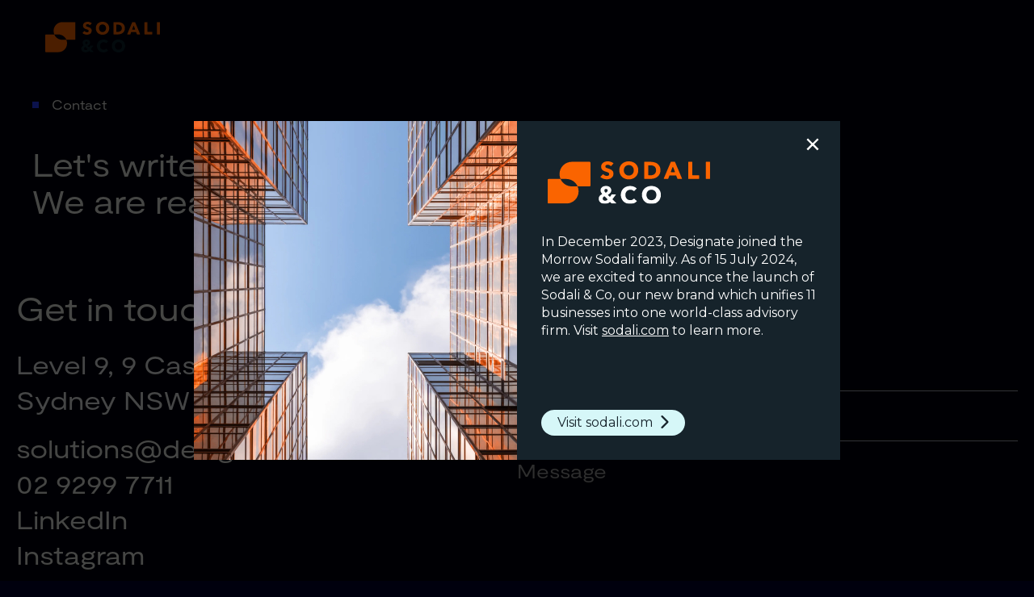

--- FILE ---
content_type: text/html
request_url: https://www.designate.com.au/contact
body_size: 7767
content:
<!DOCTYPE html><!-- Last Published: Thu Aug 14 2025 05:39:00 GMT+0000 (Coordinated Universal Time) --><html data-wf-domain="www.designate.com.au" data-wf-page="62e3758d3421ab124983e7de" data-wf-site="61b685d71778675f3409767b"><head><meta charset="utf-8"/><title>Contact | Designate | The corporate brand and communications agency.</title><meta content="Let’s chat to discuss the next chapter of your story. We are ready." name="description"/><meta content="Contact | Designate | The corporate brand and communications agency." property="og:title"/><meta content="Let’s chat to discuss the next chapter of your story. We are ready." property="og:description"/><meta content="https://cdn.prod.website-files.com/5e3b7e177f4576e7182cd2f3/5e993c7692d216f2d74c17bb_Designate_OG.jpg" property="og:image"/><meta content="Contact | Designate | The corporate brand and communications agency." property="twitter:title"/><meta content="Let’s chat to discuss the next chapter of your story. We are ready." property="twitter:description"/><meta content="https://cdn.prod.website-files.com/5e3b7e177f4576e7182cd2f3/5e993c7692d216f2d74c17bb_Designate_OG.jpg" property="twitter:image"/><meta property="og:type" content="website"/><meta content="summary_large_image" name="twitter:card"/><meta content="width=device-width, initial-scale=1" name="viewport"/><link href="https://cdn.prod.website-files.com/61b685d71778675f3409767b/css/designate-2022.shared.1aba74c4f.min.css" rel="stylesheet" type="text/css"/><link href="https://fonts.googleapis.com" rel="preconnect"/><link href="https://fonts.gstatic.com" rel="preconnect" crossorigin="anonymous"/><script src="https://ajax.googleapis.com/ajax/libs/webfont/1.6.26/webfont.js" type="text/javascript"></script><script type="text/javascript">WebFont.load({  google: {    families: ["Montserrat:100,100italic,200,200italic,300,300italic,400,400italic,500,500italic,600,600italic,700,700italic,800,800italic,900,900italic"]  }});</script><script type="text/javascript">!function(o,c){var n=c.documentElement,t=" w-mod-";n.className+=t+"js",("ontouchstart"in o||o.DocumentTouch&&c instanceof DocumentTouch)&&(n.className+=t+"touch")}(window,document);</script><link href="https://cdn.prod.website-files.com/61b685d71778675f3409767b/61b685d7177867b773097757_Designate_Logomark_32x32.png" rel="shortcut icon" type="image/x-icon"/><link href="https://cdn.prod.website-files.com/61b685d71778675f3409767b/61b685d717786738f9097758_Designate_Logomark_256x256.png" rel="apple-touch-icon"/><script async="" src="https://www.googletagmanager.com/gtag/js?id=UA-189351163-1"></script><script type="text/javascript">window.dataLayer = window.dataLayer || [];function gtag(){dataLayer.push(arguments);}gtag('js', new Date());gtag('config', 'UA-189351163-1', {'anonymize_ip': false});</script><script id="jetboost-script" type="text/javascript"> window.JETBOOST_SITE_ID = "ckx89dmlb07uf0nv5ap6n5p10"; (function(d) { var s = d.createElement("script"); s.src = "https://cdn.jetboost.io/jetboost.js"; s.async = 1; d.getElementsByTagName("head")[0].appendChild(s); })(document); </script>

<link href='https://fonts.googleapis.com/css?family=Montserrat' rel='stylesheet'>

<style type="text/css">

  
* {
  -webkit-font-smoothing: antialiased;
  -moz-osx-font-smoothing: grayscale; 
}  

html {
    -webkit-font-smoothing: antialiased;
  -moz-osx-font-smoothing: grayscale; 
  overflow-x:hidden !important;
}
  
body {
  overflow-x:hidden !important;
  overflow-y:hidden !important;
}
  
  
.flickity-slider {
  display: flex;
  align-items: center;
}
  
#overlay {
  -webkit-overflow-scrolling: touch !important;
}
 
.slider-block-wrapper {
  -webkit-overflow-scrolling: touch !important;
}
  
.nav-link.w--current {
  color: #263FFF !important;
}


.mobile-slider {
	overflow-x:scroll;
  transform: translate3d(0,0,0);
  -webkit-transform: translate3d(0,0,0);
  -webkit-overflow-scrolling: touch;
}

/* Hide link block highlight on mobile browsers */
#hs-eu-cookie-confirmation {
  display: none;
}
  
a, .open, .close {
  -webkit-tap-highlight-color: rgba(0,0,0,0);
  -webkit-tap-highlight-color: transparent; /* For some Androids */
}

/* Adjust 100vh with chrome showing */
.hero-header-homepage {
  min-height: -moz-available; /* WebKit-based browsers will ignore this. */
  min-height: -webkit-fill-available; /* Mozilla-based browsers will ignore this. */
  min-height: fill-available;
}
  

  
input:-webkit-autofill,
input:-webkit-autofill:hover, 
input:-webkit-autofill:focus,
textarea:-webkit-autofill,
textarea:-webkit-autofill:hover,
textarea:-webkit-autofill:focus,
select:-webkit-autofill,
select:-webkit-autofill:hover,
select:-webkit-autofill:focus {
  -webkit-text-fill-color: #E8E9E4;
  transition: background-color 5000s ease-in-out 0s;
  background-color: transparent !important;
}
.sla-table {
  overflow-x: auto;
  max-width: 100%;
}
.sla-table table {
  border-collapse: collapse;
  min-width: 750px;
}
.sla-table thead{
  border-bottom: 1px solid #00000e;
}
.sla-table thead p{
  font-family: 'Moderat extended',sans-serif;
}
.sla-table p:last-child {
  margin: 0;
}
.sla-table td{
  vertical-align: top;
  padding: 12px;
}
.sla-table td:first-of-type {
  padding-left: 0;
}
.sla-table td:last-of-type {
  padding-right: 0;
}
.sla-table tbody td{
  border-bottom: 1px solid #e8e9e4;
}
.sla-table tbody tr:last-of-type td{
  border-bottom: none;
}
.sla-table strong{
  font-family: 'Moderat extended',sans-serif;
  font-weight: normal;
}
  
</style>

<!-- Google Tag Manager --> 
<script>(function(w,d,s,l,i){w[l]=w[l]||[];w[l].push({'gtm.start':
new Date().getTime(),event:'gtm.js'});var f=d.getElementsByTagName(s)[0],
j=d.createElement(s),dl=l!='dataLayer'?'&l='+l:'';j.async=true;j.src=
'https://www.googletagmanager.com/gtm.js?id='+i+dl;f.parentNode.insertBefore(j,f);
})(window,document,'script','dataLayer','GTM-MNKF3BG');</script>
<!-- End Google Tag Manager --><style>
.contact-flex{
  min-height: -moz-available ; /* WebKit-based browsers will ignore this. */
  min-height: -webkit-fill-available ; /* Mozilla-based browsers will ignore this. */
  min-height: fill-available ;
}
</style></head><body class="body"><div class="overlay-wrap"><div id="overlay" class="overlay"><div class="overlay-inner"><div class="menu-overlay-nav-container"><a href="/" class="designate-logo-wrapper w-inline-block"><img src="https://cdn.prod.website-files.com/61b685d71778675f3409767b/61b944cfd1f086315a11a37b_designate-logo-icon-white.svg" width="142" height="28" alt="" class="logo-white"/></a><a id="close" data-w-id="c235ac83-9f59-08b8-a949-c3f83ccb0044" href="#" class="close w-inline-block"><img src="https://cdn.prod.website-files.com/61b685d71778675f3409767b/61b685d717786790450976ef_close.svg" width="20" height="20" alt="" class="image-11"/></a></div><div class="nav-link-container"><a data-w-id="c235ac83-9f59-08b8-a949-c3f83ccb0047" href="/profile" class="nav-linkwrap nl1 w-inline-block"><div class="square-marker-nav"></div><div class="nav-link">Profile</div><img src="https://cdn.prod.website-files.com/61b685d71778675f3409767b/61b685d7177867d2470976eb_arrow-white.svg" alt="" class="solutions-link-arrow"/></a><a data-w-id="c235ac83-9f59-08b8-a949-c3f83ccb004c" href="/projects" class="nav-linkwrap nl2 w-inline-block"><div class="square-marker-nav"></div><div class="nav-link">Projects</div><img src="https://cdn.prod.website-files.com/61b685d71778675f3409767b/61b685d7177867d2470976eb_arrow-white.svg" alt="" class="solutions-link-arrow"/></a><a data-w-id="c235ac83-9f59-08b8-a949-c3f83ccb0051" href="/insights" class="nav-linkwrap nl3 w-inline-block"><div class="square-marker-nav"></div><div class="nav-link">Insights</div><img src="https://cdn.prod.website-files.com/61b685d71778675f3409767b/61b685d7177867d2470976eb_arrow-white.svg" alt="" class="solutions-link-arrow"/></a><a data-w-id="c235ac83-9f59-08b8-a949-c3f83ccb0056" href="https://ibx.designate.com.au/" target="_blank" class="nav-linkwrap nl4 w-inline-block"><div class="square-marker-nav"></div><div class="nav-link">IBX</div><img src="https://cdn.prod.website-files.com/61b685d71778675f3409767b/61b685d7177867d2470976eb_arrow-white.svg" alt="" class="solutions-link-arrow"/></a><a data-w-id="c235ac83-9f59-08b8-a949-c3f83ccb005b" href="/contact" aria-current="page" class="nav-linkwrap nl5 w-inline-block w--current"><div class="square-marker-nav"></div><div class="nav-link">Contact us</div><img src="https://cdn.prod.website-files.com/61b685d71778675f3409767b/61b685d7177867d2470976eb_arrow-white.svg" alt="" class="solutions-link-arrow"/></a></div><div class="nav-lower"><div class="w-dyn-list"><div role="list" class="w-dyn-items"><div role="listitem" class="collection-item-5 w-dyn-item"><a data-w-id="c235ac83-9f59-08b8-a949-c3f83ccb0064" href="/solutions/brand-identity" class="nav-linkwrap w-inline-block"><div class="square-marker-nav"></div><div class="nav-link nav-link-small">Brand identity</div><img src="https://cdn.prod.website-files.com/61b685d71778675f3409767b/61b685d7177867d2470976eb_arrow-white.svg" alt="" class="solutions-link-arrow smlarrow"/></a></div><div role="listitem" class="collection-item-5 w-dyn-item"><a data-w-id="c235ac83-9f59-08b8-a949-c3f83ccb0064" href="/solutions/investor-communications" class="nav-linkwrap w-inline-block"><div class="square-marker-nav"></div><div class="nav-link nav-link-small">Investor communications</div><img src="https://cdn.prod.website-files.com/61b685d71778675f3409767b/61b685d7177867d2470976eb_arrow-white.svg" alt="" class="solutions-link-arrow smlarrow"/></a></div><div role="listitem" class="collection-item-5 w-dyn-item"><a data-w-id="c235ac83-9f59-08b8-a949-c3f83ccb0064" href="/solutions/sustainability" class="nav-linkwrap w-inline-block"><div class="square-marker-nav"></div><div class="nav-link nav-link-small">Sustainability</div><img src="https://cdn.prod.website-files.com/61b685d71778675f3409767b/61b685d7177867d2470976eb_arrow-white.svg" alt="" class="solutions-link-arrow smlarrow"/></a></div><div role="listitem" class="collection-item-5 w-dyn-item"><a data-w-id="c235ac83-9f59-08b8-a949-c3f83ccb0064" href="/solutions/digital" class="nav-linkwrap w-inline-block"><div class="square-marker-nav"></div><div class="nav-link nav-link-small">Digital</div><img src="https://cdn.prod.website-files.com/61b685d71778675f3409767b/61b685d7177867d2470976eb_arrow-white.svg" alt="" class="solutions-link-arrow smlarrow"/></a></div><div role="listitem" class="collection-item-5 w-dyn-item"><a data-w-id="c235ac83-9f59-08b8-a949-c3f83ccb0064" href="/solutions/employee-engagement" class="nav-linkwrap w-inline-block"><div class="square-marker-nav"></div><div class="nav-link nav-link-small">Employee engagement</div><img src="https://cdn.prod.website-files.com/61b685d71778675f3409767b/61b685d7177867d2470976eb_arrow-white.svg" alt="" class="solutions-link-arrow smlarrow"/></a></div></div></div></div></div></div></div><div data-collapse="medium" data-animation="default" data-duration="400" data-w-id="26cea1bb-b1d9-b4a9-049b-f0b5183222ff" data-easing="ease" data-easing2="ease" role="banner" class="navbar w-nav"><div class="nav-container w-container"><div class="navigation dark"><a data-w-id="0a29b493-b6b9-9686-640e-23dd85c6331d" href="/" class="designate-logo w-inline-block"><div class="logo logo-dark"></div></a><link rel="prefetch" href="/"/><nav role="navigation" class="nav-menu w-nav-menu"></nav><div id="open" class="nav-mobile dark"><div data-w-id="26cea1bb-b1d9-b4a9-049b-f0b518322353" class="open"></div></div></div><div class="navigation light"><a href="/" class="designate-logo w-inline-block"><div class="logo logo-light"></div></a><link rel="prefetch" href="/"/><nav role="navigation" class="nav-menu w-nav-menu"><a href="/profile" class="nav-link light w-nav-link">Profile</a><link rel="prerender" href="/profile"/><a href="/projects" class="nav-link light w-nav-link">Projects</a><link rel="prerender" href="/projects"/><a href="/insights" class="nav-link light w-nav-link">Insights</a><link rel="prerender" href="/insights"/><a href="/contact" aria-current="page" class="nav-link light w-nav-link w--current">Contact</a><link rel="prerender" href="/contact"/></nav><div id="open" class="nav-mobile dark"><div data-w-id="c1187f9e-1c47-9f25-053a-53b764565e4a" class="open"><img src="https://cdn.prod.website-files.com/61b685d71778675f3409767b/61b685d717786776e80976f8_menu-icon-light.svg" width="24" height="16" alt=""/></div></div></div></div></div><div class="contact-flex"><div class="intro-block contact"><div class="container-standard full-width"><div class="section-title-block"><div class="square-section-marker blue"></div><div class="section-title-text white">Contact</div></div><h2 class="header-block white">Let&#x27;s write the next chapter of your story.<br/>We are ready. </h2></div></div><div class="contact-wrapper"><div class="details-container"><div class="get-in-touch"><h2 class="white contact margin-bottom">Get in touch</h2><div class="contact-details contact-page"><div class="div-block-5"><div class="div-block-7"><div class="address-block"><h4 class="paragraph-medium-white">Level 9, 9 Castlereagh St<br/>Sydney NSW 2000</h4><a href="mailto:solutions@designate.com.au?subject=Enquiry" class="paragraph-large white align-right contact">solutions@designate.com.au</a><a href="tel:+61292997711" class="paragraph-large white align-right contact">02 9299 7711</a></div></div></div><div class="social"><a href="https://www.linkedin.com/company/213629/" target="_blank" class="paragraph-large white align-right contact small">LinkedIn</a><a href="https://www.instagram.com/designategroup/" target="_blank" class="paragraph-large white align-right contact">Instagram</a></div></div><div class="mailing-list-wrapper"><h4 class="paragraph-medium-white">Mailing list</h4><div class="w-form"><form id="email-form" name="email-form" data-name="Email Form" method="post" class="form" data-wf-page-id="62e3758d3421ab124983e7de" data-wf-element-id="9ad1a5a8-8886-51e8-4fdb-0114173e26aa"><div class="subscribe-wrapper"><input class="text-field w-input" maxlength="256" name="email-2" data-name="Email 2" placeholder="email address" type="email" id="email-2" required=""/><input type="submit" data-wait="Subscribing" class="submit-button paragraph-large white w-button" value="Subscribe"/></div></form><div class="success-message w-form-done"><div class="paragraph-medium-white blue">Thank you! Your submission has been received!</div></div><div class="error-message w-form-fail"><h5 class="red">Something went wrong while sending the enquiry</h5></div></div></div></div><div class="make-an-enquiry-block"><div class="enquiry-form"><h2 class="white contact margin-bottom">Make an enquiry</h2><div class="w-form"><form id="enquiry-form" name="email-form" data-name="Email Form" method="post" data-wf-page-id="62e3758d3421ab124983e7de" data-wf-element-id="4924c983-e95d-8c73-3d4a-b7b0696a90b5"><input class="text-field underline w-input" autocomplete="off" maxlength="256" name="Name" data-name="Name" placeholder="Name" type="text" id="Name"/><input class="text-field underline w-input" autocomplete="off" maxlength="256" name="email" data-name="email" placeholder="Email address" type="email" id="email" required=""/><textarea class="text-field underline free-text-field w-input" autocomplete="off" maxlength="5000" name="Message" data-name="Message" placeholder="Message" id="Message"></textarea><input type="submit" data-wait="Please wait..." class="submit-button paragraph-large white w-button" value="Send"/></form><div class="success-message w-form-done"><div class="paragraph-medium-white blue">Thanks for reaching out, we&#x27;ll be in touch soon.</div></div><div class="error-message w-form-fail"><h5 class="red">Something went wrong while sending the enquiry</h5></div></div></div></div></div></div></div><div class="container-contact-footer"><a href="#" class="footer-logo-linkblock show-mobile w-inline-block"><img src="https://cdn.prod.website-files.com/61b685d71778675f3409767b/61b685d717786722160976db_designate-logo-white.svg" width="56" alt="" class="designate-logo-mark"/></a><a href="#" class="footer-logo-linkblock hide-mobile w-inline-block"><img src="https://cdn.prod.website-files.com/61b685d71778675f3409767b/61b685d717786722160976db_designate-logo-white.svg" width="56" alt="" class="designate-logo-mark"/></a></div><div style="opacity:1;display:block" class="fade-light dark"></div><script src="https://d3e54v103j8qbb.cloudfront.net/js/jquery-3.5.1.min.dc5e7f18c8.js?site=61b685d71778675f3409767b" type="text/javascript" integrity="sha256-9/aliU8dGd2tb6OSsuzixeV4y/faTqgFtohetphbbj0=" crossorigin="anonymous"></script><script src="https://cdn.prod.website-files.com/61b685d71778675f3409767b/js/designate-2022.schunk.36b8fb49256177c8.js" type="text/javascript"></script><script src="https://cdn.prod.website-files.com/61b685d71778675f3409767b/js/designate-2022.schunk.20152df1340770cd.js" type="text/javascript"></script><script src="https://cdn.prod.website-files.com/61b685d71778675f3409767b/js/designate-2022.20f0f29d.56839a2cb40e25c9.js" type="text/javascript"></script><!-- Sodali Announcement Modal -->
<style>
    #merger {
        position: fixed;
        top: 0;
        left: 0;
        bottom: 0;
        right: 0;
        
        display: flex;
        align-items: center;
        justify-content: center;

        font-size: 18px;
        line-height: 24px;

        /* Conceal, don’t feel */
        display: none;

        z-index: 3000;
    }
    
    #merger .merger-overlay {
        background-color: rgba(0, 0, 0, 0.7);
        position: absolute;
        top: 0;
        left: 0;
        bottom: 0;
        right: 0;
    }
    
    #merger .modal {
        display: flex;
        flex-direction: row;
        max-width: calc(100vw - 20px);
        width: 800px;
        background: #16232b;
        color: #ffffff;
        position: relative;
		min-height: 420px;
      	font-family: 'Montserrat';font-size: 16px;
       	line-height: 22px;
    }

    #merger .modal-left {
        min-width: 50%;
        background-size: cover;
        background-repeat: no-repeat;
        background-position: center;
    }

    #merger .modal-left:before {
        content: '';
        padding-left: inherit;
        padding-top: 100%;
        display: block;
    }

    #merger .modal-right {
        padding: 30px;
        min-width: 50%;
        box-sizing: border-box;
        display: flex;
        flex-direction: column;
    }
    #merger .modal-right-logo {
        display: block;
        margin: 20px 0 36px 0;
      	max-width: 209px;
    }

    #merger .modal-right-logo-link {
        display: inline-block;
    }


    #merger .modal-close {
        background: transparent;
        border: 0;
        color: #ffffff;
        cursor: pointer;
        position: absolute;
        top: 20px;
        right: 20px;
    }

    #merger .modal-close:hover,
    #merger .modal-close:active,
    #merger .modal-close:focus {
        background: transparent;
        border: 0;
        color: #e66d2c;
    }

    #merger .learn-more-link,
    #merger .learn-more-link:link,
    #merger .learn-more-link:visited {
        color: #ffffff;
      	text-decoration: underline;
    }

    #merger .learn-more-button {
        height: 40px;
        line-height: 32px;
        display: inline-block;
        padding: 0 20px;
      	height: 32px;
        border-radius: 20px;
        margin: 20px 0 0;
    }

    #merger .learn-more-button,
    #merger .learn-more-button:link,
    #merger .learn-more-button:visited {
        background: #d6f7f8;
        color: #16232b;
        text-decoration: none;
    }
  


    @media screen and (max-width: 600px) {
        #merger .modal {
            flex-direction: column;
        }

        #merger .modal-left:before {
            padding-top: 50%;
        }

        #merger .modal-close:hover,
        #merger .modal-close:active,
        #merger .modal-close:focus {
            color: #000000;
        }
    }
</style>
<div id="merger">
    <div class="merger-overlay click-conceal">
    </div>
    <div class="modal">
        <div class="modal-left" style="background-image: url(https://cdn.prod.website-files.com/61b685d71778675f3409767b/669604cf18b900585282f6e3_sodali-bg-image%402x.jpg);">
        </div>
        <div class="modal-right">
            <div class="modal-right-logo">
                <a id="modal-right-logo-link" class="modal-right-logo-link click-conceal" href="https://sodali.com/" target="_blank">
                    <img class="modal-right-logo-image" style="padding-left: 8px" src="https://cdn.prod.website-files.com/61b685d71778675f3409767b/669604cfd19374247a45bb9c_sodali-logo.svg" />
                </a>
            </div>
            <button class="modal-close click-conceal">
                <svg version="1.1" xmlns="http://www.w3.org/2000/svg" viewBox="0 0 64 64" width="16" height="16" fill="currentColor">
                    <polygon points="39,32 61.2,9.8 62,9 61.2,8.2 55.8,2.8 55,2 54.3,2.8 32,25.1 9.7,2.8 9,2 8.2,2.8 2.8,8.2 2,9 2.8,9.8 25,32 2.8,54.2 2,55 2.8,55.8 8.2,61.2 9,62 9.7,61.2 32,38.9 54.3,61.2 55,62 55.8,61.2 61.2,55.8 62,55 61.2,54.2 "/>
                </svg>
            </button>
            <div>
                In December 2023, Designate joined the Morrow Sodali family. As of 15 July 2024, we are excited to announce the launch of Sodali & Co, our new brand which unifies 11 businesses into one world-class advisory firm. Visit <a id="learn-more-link" class="learn-more-link click-conceal" href="https://sodali.com/" target="_blank">sodali.com</a> to learn more.
            </div>
            <div style="flex: 1;"></div>
            <div>
                <a class="learn-more-button click-conceal" href="https://sodali.com/" target="_blank">
                    <span>
                        Visit sodali.com
                    </span>
                    <svg style="position: relative; top: 2px" version="1.1" xmlns="http://www.w3.org/2000/svg" viewBox="0 0 40 64" width="16" height="16" fill="currentColor">
<path
                            d="m50.28619,32c0,1.17055-.44733,2.3411-1.3393,3.23308l-27.42895,27.42895c-1.78663,1.78395-4.67953,1.78395-6.46616,0-1.78395-1.78395-1.78395-4.68221,0-6.46616l24.19587-24.19587L15.05177,7.80413c-1.78395-1.78395-1.78395-4.68221,0-6.46616,1.78663-1.78395,4.67953-1.78395,6.46616,0l27.42895,27.42895c.89198.89198,1.3393,2.06253,1.3393,3.23308Z"/>
                    </svg>
                </a> 
            </div>
        </div>
    </div>
</div>
<script type="text/javascript">
    (() => {
        let elements = document.querySelectorAll('.click-conceal');
        let mergerElement = document.getElementById('merger');

        for(let i = 0; i < elements.length; i++) {
            elements[i].addEventListener('click', () => {
                hideOverlay();
            });
        }

        // Conceal don’t feel
        function hideOverlay() {
            localStorage.setItem('designate.announcements.closed', 'true');
            mergerElement.style.display = 'none';
        }

        // Display the modal if announcement isn’t closed
        if(localStorage.getItem('designate.announcements.closed') !== 'true') {
            mergerElement.style.display = 'flex';
        }
    })();
</script>
<!-- End Sodali Announcement Modal -->

<script type="text/javascript" id="hs-script-loader" async defer src="//js.hs-scripts.com/6953546.js"></script>

<!-- Google Tag Manager (noscript) -->
<noscript><iframe src="https://www.googletagmanager.com/ns.html?id=GTM-MNKF3BG"
height="0" width="0" style="display:none;visibility:hidden"></iframe></noscript>
<!-- End Google Tag Manager (noscript) -->

<script>
  var encodeData = function(data) {
    return Object.keys(data)
      .map(function(key) {
        return [key, data[key]].map(encodeURIComponent).join("=");
      })
      .join("&");
  };

  var windowPopup = function(url, width, height) {
    var left = screen.width / 2 - width / 2;
    var top = screen.height / 2 - height / 2;

    window.open(
      url,
      "",
      "menubar=no,toolbar=no,resizable=yes,scrollbars=yes,width=" +
        width +
        ",height=" +
        height +
        ",top=" +
        top +
        ",left=" +
        left
    );
  };

  $(".social-share-btn.linkedin").click(function(e) {
    e.preventDefault();
    var data = {
      mini: "true",
      url: location.href,
      title: document.title + " - " + $(".insight-title .silver").text(),
      summary: $(".introduction").text(),
      source: location.href
    };
    var href = "https://www.linkedin.com/shareArticle?" + encodeData(data);
    $(this).attr("href", href);
    windowPopup(href, 600, 600);
  });
</script>

<script>
// Prevents body scroll on desktop only
Webflow.push(function() {
  $('.open').click(function(e) {
    e.preventDefault();
	$('body').css('overflow', 'hidden');
  });

  $('.close').click(function(e) {
    e.preventDefault();
	$('body').css('overflow', 'auto');
  });
});
</script>

<script>
// Prevents body scroll on mobile only (including iOS) 
(function () {
    var _overlay = document.getElementById('overlay');
    var _clientY = null; // remember Y position on touch start

    _overlay.addEventListener('touchstart', function (event) {
        if (event.targetTouches.length === 1) {
            // detect single touch
            _clientY = event.targetTouches[0].clientY;
        }
    }, false);

    _overlay.addEventListener('touchmove', function (event) {
        if (event.targetTouches.length === 1) {
            // detect single touch
            disableRubberBand(event);
        }
    }, false);

    function disableRubberBand(event) {
        var clientY = event.targetTouches[0].clientY - _clientY;

        if (_overlay.scrollTop === 0 && clientY > 0) {
            // element is at the top of its scroll
            event.preventDefault();
        }

        if (isOverlayTotallyScrolled() && clientY < 0) {
            //element is at the top of its scroll
            event.preventDefault();
             }
    }

    function isOverlayTotallyScrolled() {
        // https://developer.mozilla.org/en-US/docs/Web/API/Element/scrollHeight#Problems_and_solutions
        return _overlay.scrollHeight - _overlay.scrollTop <= _overlay.clientHeight;
    }
}())
</script>



<script>
  // Turn off autocomplete for forms
  $(document).ready(function(){ 
    $("input").attr("autocomplete", "off");
}); 
</script></body></html>

--- FILE ---
content_type: text/css
request_url: https://cdn.prod.website-files.com/61b685d71778675f3409767b/css/designate-2022.shared.1aba74c4f.min.css
body_size: 30806
content:
html{-webkit-text-size-adjust:100%;-ms-text-size-adjust:100%;font-family:sans-serif}body{margin:0}article,aside,details,figcaption,figure,footer,header,hgroup,main,menu,nav,section,summary{display:block}audio,canvas,progress,video{vertical-align:baseline;display:inline-block}audio:not([controls]){height:0;display:none}[hidden],template{display:none}a{background-color:#0000}a:active,a:hover{outline:0}abbr[title]{border-bottom:1px dotted}b,strong{font-weight:700}dfn{font-style:italic}h1{margin:.67em 0;font-size:2em}mark{color:#000;background:#ff0}small{font-size:80%}sub,sup{vertical-align:baseline;font-size:75%;line-height:0;position:relative}sup{top:-.5em}sub{bottom:-.25em}img{border:0}svg:not(:root){overflow:hidden}hr{box-sizing:content-box;height:0}pre{overflow:auto}code,kbd,pre,samp{font-family:monospace;font-size:1em}button,input,optgroup,select,textarea{color:inherit;font:inherit;margin:0}button{overflow:visible}button,select{text-transform:none}button,html input[type=button],input[type=reset]{-webkit-appearance:button;cursor:pointer}button[disabled],html input[disabled]{cursor:default}button::-moz-focus-inner,input::-moz-focus-inner{border:0;padding:0}input{line-height:normal}input[type=checkbox],input[type=radio]{box-sizing:border-box;padding:0}input[type=number]::-webkit-inner-spin-button,input[type=number]::-webkit-outer-spin-button{height:auto}input[type=search]{-webkit-appearance:none}input[type=search]::-webkit-search-cancel-button,input[type=search]::-webkit-search-decoration{-webkit-appearance:none}legend{border:0;padding:0}textarea{overflow:auto}optgroup{font-weight:700}table{border-collapse:collapse;border-spacing:0}td,th{padding:0}@font-face{font-family:webflow-icons;src:url([data-uri])format("truetype");font-weight:400;font-style:normal}[class^=w-icon-],[class*=\ w-icon-]{speak:none;font-variant:normal;text-transform:none;-webkit-font-smoothing:antialiased;-moz-osx-font-smoothing:grayscale;font-style:normal;font-weight:400;line-height:1;font-family:webflow-icons!important}.w-icon-slider-right:before{content:""}.w-icon-slider-left:before{content:""}.w-icon-nav-menu:before{content:""}.w-icon-arrow-down:before,.w-icon-dropdown-toggle:before{content:""}.w-icon-file-upload-remove:before{content:""}.w-icon-file-upload-icon:before{content:""}*{box-sizing:border-box}html{height:100%}body{color:#333;background-color:#fff;min-height:100%;margin:0;font-family:Arial,sans-serif;font-size:14px;line-height:20px}img{vertical-align:middle;max-width:100%;display:inline-block}html.w-mod-touch *{background-attachment:scroll!important}.w-block{display:block}.w-inline-block{max-width:100%;display:inline-block}.w-clearfix:before,.w-clearfix:after{content:" ";grid-area:1/1/2/2;display:table}.w-clearfix:after{clear:both}.w-hidden{display:none}.w-button{color:#fff;line-height:inherit;cursor:pointer;background-color:#3898ec;border:0;border-radius:0;padding:9px 15px;text-decoration:none;display:inline-block}input.w-button{-webkit-appearance:button}html[data-w-dynpage] [data-w-cloak]{color:#0000!important}.w-code-block{margin:unset}pre.w-code-block code{all:inherit}.w-optimization{display:contents}.w-webflow-badge,.w-webflow-badge>img{box-sizing:unset;width:unset;height:unset;max-height:unset;max-width:unset;min-height:unset;min-width:unset;margin:unset;padding:unset;float:unset;clear:unset;border:unset;border-radius:unset;background:unset;background-image:unset;background-position:unset;background-size:unset;background-repeat:unset;background-origin:unset;background-clip:unset;background-attachment:unset;background-color:unset;box-shadow:unset;transform:unset;direction:unset;font-family:unset;font-weight:unset;color:unset;font-size:unset;line-height:unset;font-style:unset;font-variant:unset;text-align:unset;letter-spacing:unset;-webkit-text-decoration:unset;text-decoration:unset;text-indent:unset;text-transform:unset;list-style-type:unset;text-shadow:unset;vertical-align:unset;cursor:unset;white-space:unset;word-break:unset;word-spacing:unset;word-wrap:unset;transition:unset}.w-webflow-badge{white-space:nowrap;cursor:pointer;box-shadow:0 0 0 1px #0000001a,0 1px 3px #0000001a;visibility:visible!important;opacity:1!important;z-index:2147483647!important;color:#aaadb0!important;overflow:unset!important;background-color:#fff!important;border-radius:3px!important;width:auto!important;height:auto!important;margin:0!important;padding:6px!important;font-size:12px!important;line-height:14px!important;text-decoration:none!important;display:inline-block!important;position:fixed!important;inset:auto 12px 12px auto!important;transform:none!important}.w-webflow-badge>img{position:unset;visibility:unset!important;opacity:1!important;vertical-align:middle!important;display:inline-block!important}h1,h2,h3,h4,h5,h6{margin-bottom:10px;font-weight:700}h1{margin-top:20px;font-size:38px;line-height:44px}h2{margin-top:20px;font-size:32px;line-height:36px}h3{margin-top:20px;font-size:24px;line-height:30px}h4{margin-top:10px;font-size:18px;line-height:24px}h5{margin-top:10px;font-size:14px;line-height:20px}h6{margin-top:10px;font-size:12px;line-height:18px}p{margin-top:0;margin-bottom:10px}blockquote{border-left:5px solid #e2e2e2;margin:0 0 10px;padding:10px 20px;font-size:18px;line-height:22px}figure{margin:0 0 10px}figcaption{text-align:center;margin-top:5px}ul,ol{margin-top:0;margin-bottom:10px;padding-left:40px}.w-list-unstyled{padding-left:0;list-style:none}.w-embed:before,.w-embed:after{content:" ";grid-area:1/1/2/2;display:table}.w-embed:after{clear:both}.w-video{width:100%;padding:0;position:relative}.w-video iframe,.w-video object,.w-video embed{border:none;width:100%;height:100%;position:absolute;top:0;left:0}fieldset{border:0;margin:0;padding:0}button,[type=button],[type=reset]{cursor:pointer;-webkit-appearance:button;border:0}.w-form{margin:0 0 15px}.w-form-done{text-align:center;background-color:#ddd;padding:20px;display:none}.w-form-fail{background-color:#ffdede;margin-top:10px;padding:10px;display:none}label{margin-bottom:5px;font-weight:700;display:block}.w-input,.w-select{color:#333;vertical-align:middle;background-color:#fff;border:1px solid #ccc;width:100%;height:38px;margin-bottom:10px;padding:8px 12px;font-size:14px;line-height:1.42857;display:block}.w-input::placeholder,.w-select::placeholder{color:#999}.w-input:focus,.w-select:focus{border-color:#3898ec;outline:0}.w-input[disabled],.w-select[disabled],.w-input[readonly],.w-select[readonly],fieldset[disabled] .w-input,fieldset[disabled] .w-select{cursor:not-allowed}.w-input[disabled]:not(.w-input-disabled),.w-select[disabled]:not(.w-input-disabled),.w-input[readonly],.w-select[readonly],fieldset[disabled]:not(.w-input-disabled) .w-input,fieldset[disabled]:not(.w-input-disabled) .w-select{background-color:#eee}textarea.w-input,textarea.w-select{height:auto}.w-select{background-color:#f3f3f3}.w-select[multiple]{height:auto}.w-form-label{cursor:pointer;margin-bottom:0;font-weight:400;display:inline-block}.w-radio{margin-bottom:5px;padding-left:20px;display:block}.w-radio:before,.w-radio:after{content:" ";grid-area:1/1/2/2;display:table}.w-radio:after{clear:both}.w-radio-input{float:left;margin:3px 0 0 -20px;line-height:normal}.w-file-upload{margin-bottom:10px;display:block}.w-file-upload-input{opacity:0;z-index:-100;width:.1px;height:.1px;position:absolute;overflow:hidden}.w-file-upload-default,.w-file-upload-uploading,.w-file-upload-success{color:#333;display:inline-block}.w-file-upload-error{margin-top:10px;display:block}.w-file-upload-default.w-hidden,.w-file-upload-uploading.w-hidden,.w-file-upload-error.w-hidden,.w-file-upload-success.w-hidden{display:none}.w-file-upload-uploading-btn{cursor:pointer;background-color:#fafafa;border:1px solid #ccc;margin:0;padding:8px 12px;font-size:14px;font-weight:400;display:flex}.w-file-upload-file{background-color:#fafafa;border:1px solid #ccc;flex-grow:1;justify-content:space-between;margin:0;padding:8px 9px 8px 11px;display:flex}.w-file-upload-file-name{font-size:14px;font-weight:400;display:block}.w-file-remove-link{cursor:pointer;width:auto;height:auto;margin-top:3px;margin-left:10px;padding:3px;display:block}.w-icon-file-upload-remove{margin:auto;font-size:10px}.w-file-upload-error-msg{color:#ea384c;padding:2px 0;display:inline-block}.w-file-upload-info{padding:0 12px;line-height:38px;display:inline-block}.w-file-upload-label{cursor:pointer;background-color:#fafafa;border:1px solid #ccc;margin:0;padding:8px 12px;font-size:14px;font-weight:400;display:inline-block}.w-icon-file-upload-icon,.w-icon-file-upload-uploading{width:20px;margin-right:8px;display:inline-block}.w-icon-file-upload-uploading{height:20px}.w-container{max-width:940px;margin-left:auto;margin-right:auto}.w-container:before,.w-container:after{content:" ";grid-area:1/1/2/2;display:table}.w-container:after{clear:both}.w-container .w-row{margin-left:-10px;margin-right:-10px}.w-row:before,.w-row:after{content:" ";grid-area:1/1/2/2;display:table}.w-row:after{clear:both}.w-row .w-row{margin-left:0;margin-right:0}.w-col{float:left;width:100%;min-height:1px;padding-left:10px;padding-right:10px;position:relative}.w-col .w-col{padding-left:0;padding-right:0}.w-col-1{width:8.33333%}.w-col-2{width:16.6667%}.w-col-3{width:25%}.w-col-4{width:33.3333%}.w-col-5{width:41.6667%}.w-col-6{width:50%}.w-col-7{width:58.3333%}.w-col-8{width:66.6667%}.w-col-9{width:75%}.w-col-10{width:83.3333%}.w-col-11{width:91.6667%}.w-col-12{width:100%}.w-hidden-main{display:none!important}@media screen and (max-width:991px){.w-container{max-width:728px}.w-hidden-main{display:inherit!important}.w-hidden-medium{display:none!important}.w-col-medium-1{width:8.33333%}.w-col-medium-2{width:16.6667%}.w-col-medium-3{width:25%}.w-col-medium-4{width:33.3333%}.w-col-medium-5{width:41.6667%}.w-col-medium-6{width:50%}.w-col-medium-7{width:58.3333%}.w-col-medium-8{width:66.6667%}.w-col-medium-9{width:75%}.w-col-medium-10{width:83.3333%}.w-col-medium-11{width:91.6667%}.w-col-medium-12{width:100%}.w-col-stack{width:100%;left:auto;right:auto}}@media screen and (max-width:767px){.w-hidden-main,.w-hidden-medium{display:inherit!important}.w-hidden-small{display:none!important}.w-row,.w-container .w-row{margin-left:0;margin-right:0}.w-col{width:100%;left:auto;right:auto}.w-col-small-1{width:8.33333%}.w-col-small-2{width:16.6667%}.w-col-small-3{width:25%}.w-col-small-4{width:33.3333%}.w-col-small-5{width:41.6667%}.w-col-small-6{width:50%}.w-col-small-7{width:58.3333%}.w-col-small-8{width:66.6667%}.w-col-small-9{width:75%}.w-col-small-10{width:83.3333%}.w-col-small-11{width:91.6667%}.w-col-small-12{width:100%}}@media screen and (max-width:479px){.w-container{max-width:none}.w-hidden-main,.w-hidden-medium,.w-hidden-small{display:inherit!important}.w-hidden-tiny{display:none!important}.w-col{width:100%}.w-col-tiny-1{width:8.33333%}.w-col-tiny-2{width:16.6667%}.w-col-tiny-3{width:25%}.w-col-tiny-4{width:33.3333%}.w-col-tiny-5{width:41.6667%}.w-col-tiny-6{width:50%}.w-col-tiny-7{width:58.3333%}.w-col-tiny-8{width:66.6667%}.w-col-tiny-9{width:75%}.w-col-tiny-10{width:83.3333%}.w-col-tiny-11{width:91.6667%}.w-col-tiny-12{width:100%}}.w-widget{position:relative}.w-widget-map{width:100%;height:400px}.w-widget-map label{width:auto;display:inline}.w-widget-map img{max-width:inherit}.w-widget-map .gm-style-iw{text-align:center}.w-widget-map .gm-style-iw>button{display:none!important}.w-widget-twitter{overflow:hidden}.w-widget-twitter-count-shim{vertical-align:top;text-align:center;background:#fff;border:1px solid #758696;border-radius:3px;width:28px;height:20px;display:inline-block;position:relative}.w-widget-twitter-count-shim *{pointer-events:none;-webkit-user-select:none;user-select:none}.w-widget-twitter-count-shim .w-widget-twitter-count-inner{text-align:center;color:#999;font-family:serif;font-size:15px;line-height:12px;position:relative}.w-widget-twitter-count-shim .w-widget-twitter-count-clear{display:block;position:relative}.w-widget-twitter-count-shim.w--large{width:36px;height:28px}.w-widget-twitter-count-shim.w--large .w-widget-twitter-count-inner{font-size:18px;line-height:18px}.w-widget-twitter-count-shim:not(.w--vertical){margin-left:5px;margin-right:8px}.w-widget-twitter-count-shim:not(.w--vertical).w--large{margin-left:6px}.w-widget-twitter-count-shim:not(.w--vertical):before,.w-widget-twitter-count-shim:not(.w--vertical):after{content:" ";pointer-events:none;border:solid #0000;width:0;height:0;position:absolute;top:50%;left:0}.w-widget-twitter-count-shim:not(.w--vertical):before{border-width:4px;border-color:#75869600 #5d6c7b #75869600 #75869600;margin-top:-4px;margin-left:-9px}.w-widget-twitter-count-shim:not(.w--vertical).w--large:before{border-width:5px;margin-top:-5px;margin-left:-10px}.w-widget-twitter-count-shim:not(.w--vertical):after{border-width:4px;border-color:#fff0 #fff #fff0 #fff0;margin-top:-4px;margin-left:-8px}.w-widget-twitter-count-shim:not(.w--vertical).w--large:after{border-width:5px;margin-top:-5px;margin-left:-9px}.w-widget-twitter-count-shim.w--vertical{width:61px;height:33px;margin-bottom:8px}.w-widget-twitter-count-shim.w--vertical:before,.w-widget-twitter-count-shim.w--vertical:after{content:" ";pointer-events:none;border:solid #0000;width:0;height:0;position:absolute;top:100%;left:50%}.w-widget-twitter-count-shim.w--vertical:before{border-width:5px;border-color:#5d6c7b #75869600 #75869600;margin-left:-5px}.w-widget-twitter-count-shim.w--vertical:after{border-width:4px;border-color:#fff #fff0 #fff0;margin-left:-4px}.w-widget-twitter-count-shim.w--vertical .w-widget-twitter-count-inner{font-size:18px;line-height:22px}.w-widget-twitter-count-shim.w--vertical.w--large{width:76px}.w-background-video{color:#fff;height:500px;position:relative;overflow:hidden}.w-background-video>video{object-fit:cover;z-index:-100;background-position:50%;background-size:cover;width:100%;height:100%;margin:auto;position:absolute;inset:-100%}.w-background-video>video::-webkit-media-controls-start-playback-button{-webkit-appearance:none;display:none!important}.w-background-video--control{background-color:#0000;padding:0;position:absolute;bottom:1em;right:1em}.w-background-video--control>[hidden]{display:none!important}.w-slider{text-align:center;clear:both;-webkit-tap-highlight-color:#0000;tap-highlight-color:#0000;background:#ddd;height:300px;position:relative}.w-slider-mask{z-index:1;white-space:nowrap;height:100%;display:block;position:relative;left:0;right:0;overflow:hidden}.w-slide{vertical-align:top;white-space:normal;text-align:left;width:100%;height:100%;display:inline-block;position:relative}.w-slider-nav{z-index:2;text-align:center;-webkit-tap-highlight-color:#0000;tap-highlight-color:#0000;height:40px;margin:auto;padding-top:10px;position:absolute;inset:auto 0 0}.w-slider-nav.w-round>div{border-radius:100%}.w-slider-nav.w-num>div{font-size:inherit;line-height:inherit;width:auto;height:auto;padding:.2em .5em}.w-slider-nav.w-shadow>div{box-shadow:0 0 3px #3336}.w-slider-nav-invert{color:#fff}.w-slider-nav-invert>div{background-color:#2226}.w-slider-nav-invert>div.w-active{background-color:#222}.w-slider-dot{cursor:pointer;background-color:#fff6;width:1em;height:1em;margin:0 3px .5em;transition:background-color .1s,color .1s;display:inline-block;position:relative}.w-slider-dot.w-active{background-color:#fff}.w-slider-dot:focus{outline:none;box-shadow:0 0 0 2px #fff}.w-slider-dot:focus.w-active{box-shadow:none}.w-slider-arrow-left,.w-slider-arrow-right{cursor:pointer;color:#fff;-webkit-tap-highlight-color:#0000;tap-highlight-color:#0000;-webkit-user-select:none;user-select:none;width:80px;margin:auto;font-size:40px;position:absolute;inset:0;overflow:hidden}.w-slider-arrow-left [class^=w-icon-],.w-slider-arrow-right [class^=w-icon-],.w-slider-arrow-left [class*=\ w-icon-],.w-slider-arrow-right [class*=\ w-icon-]{position:absolute}.w-slider-arrow-left:focus,.w-slider-arrow-right:focus{outline:0}.w-slider-arrow-left{z-index:3;right:auto}.w-slider-arrow-right{z-index:4;left:auto}.w-icon-slider-left,.w-icon-slider-right{width:1em;height:1em;margin:auto;inset:0}.w-slider-aria-label{clip:rect(0 0 0 0);border:0;width:1px;height:1px;margin:-1px;padding:0;position:absolute;overflow:hidden}.w-slider-force-show{display:block!important}.w-dropdown{text-align:left;z-index:900;margin-left:auto;margin-right:auto;display:inline-block;position:relative}.w-dropdown-btn,.w-dropdown-toggle,.w-dropdown-link{vertical-align:top;color:#222;text-align:left;white-space:nowrap;margin-left:auto;margin-right:auto;padding:20px;text-decoration:none;position:relative}.w-dropdown-toggle{-webkit-user-select:none;user-select:none;cursor:pointer;padding-right:40px;display:inline-block}.w-dropdown-toggle:focus{outline:0}.w-icon-dropdown-toggle{width:1em;height:1em;margin:auto 20px auto auto;position:absolute;top:0;bottom:0;right:0}.w-dropdown-list{background:#ddd;min-width:100%;display:none;position:absolute}.w-dropdown-list.w--open{display:block}.w-dropdown-link{color:#222;padding:10px 20px;display:block}.w-dropdown-link.w--current{color:#0082f3}.w-dropdown-link:focus{outline:0}@media screen and (max-width:767px){.w-nav-brand{padding-left:10px}}.w-lightbox-backdrop{cursor:auto;letter-spacing:normal;text-indent:0;text-shadow:none;text-transform:none;visibility:visible;white-space:normal;word-break:normal;word-spacing:normal;word-wrap:normal;color:#fff;text-align:center;z-index:2000;opacity:0;-webkit-user-select:none;-moz-user-select:none;-webkit-tap-highlight-color:transparent;background:#000000e6;outline:0;font-family:Helvetica Neue,Helvetica,Ubuntu,Segoe UI,Verdana,sans-serif;font-size:17px;font-style:normal;font-weight:300;line-height:1.2;list-style:disc;position:fixed;inset:0;-webkit-transform:translate(0)}.w-lightbox-backdrop,.w-lightbox-container{-webkit-overflow-scrolling:touch;height:100%;overflow:auto}.w-lightbox-content{height:100vh;position:relative;overflow:hidden}.w-lightbox-view{opacity:0;width:100vw;height:100vh;position:absolute}.w-lightbox-view:before{content:"";height:100vh}.w-lightbox-group,.w-lightbox-group .w-lightbox-view,.w-lightbox-group .w-lightbox-view:before{height:86vh}.w-lightbox-frame,.w-lightbox-view:before{vertical-align:middle;display:inline-block}.w-lightbox-figure{margin:0;position:relative}.w-lightbox-group .w-lightbox-figure{cursor:pointer}.w-lightbox-img{width:auto;max-width:none;height:auto}.w-lightbox-image{float:none;max-width:100vw;max-height:100vh;display:block}.w-lightbox-group .w-lightbox-image{max-height:86vh}.w-lightbox-caption{text-align:left;text-overflow:ellipsis;white-space:nowrap;background:#0006;padding:.5em 1em;position:absolute;bottom:0;left:0;right:0;overflow:hidden}.w-lightbox-embed{width:100%;height:100%;position:absolute;inset:0}.w-lightbox-control{cursor:pointer;background-position:50%;background-repeat:no-repeat;background-size:24px;width:4em;transition:all .3s;position:absolute;top:0}.w-lightbox-left{background-image:url([data-uri]);display:none;bottom:0;left:0}.w-lightbox-right{background-image:url([data-uri]);display:none;bottom:0;right:0}.w-lightbox-close{background-image:url([data-uri]);background-size:18px;height:2.6em;right:0}.w-lightbox-strip{white-space:nowrap;padding:0 1vh;line-height:0;position:absolute;bottom:0;left:0;right:0;overflow:auto hidden}.w-lightbox-item{box-sizing:content-box;cursor:pointer;width:10vh;padding:2vh 1vh;display:inline-block;-webkit-transform:translate(0,0)}.w-lightbox-active{opacity:.3}.w-lightbox-thumbnail{background:#222;height:10vh;position:relative;overflow:hidden}.w-lightbox-thumbnail-image{position:absolute;top:0;left:0}.w-lightbox-thumbnail .w-lightbox-tall{width:100%;top:50%;transform:translateY(-50%)}.w-lightbox-thumbnail .w-lightbox-wide{height:100%;left:50%;transform:translate(-50%)}.w-lightbox-spinner{box-sizing:border-box;border:5px solid #0006;border-radius:50%;width:40px;height:40px;margin-top:-20px;margin-left:-20px;animation:.8s linear infinite spin;position:absolute;top:50%;left:50%}.w-lightbox-spinner:after{content:"";border:3px solid #0000;border-bottom-color:#fff;border-radius:50%;position:absolute;inset:-4px}.w-lightbox-hide{display:none}.w-lightbox-noscroll{overflow:hidden}@media (min-width:768px){.w-lightbox-content{height:96vh;margin-top:2vh}.w-lightbox-view,.w-lightbox-view:before{height:96vh}.w-lightbox-group,.w-lightbox-group .w-lightbox-view,.w-lightbox-group .w-lightbox-view:before{height:84vh}.w-lightbox-image{max-width:96vw;max-height:96vh}.w-lightbox-group .w-lightbox-image{max-width:82.3vw;max-height:84vh}.w-lightbox-left,.w-lightbox-right{opacity:.5;display:block}.w-lightbox-close{opacity:.8}.w-lightbox-control:hover{opacity:1}}.w-lightbox-inactive,.w-lightbox-inactive:hover{opacity:0}.w-richtext:before,.w-richtext:after{content:" ";grid-area:1/1/2/2;display:table}.w-richtext:after{clear:both}.w-richtext[contenteditable=true]:before,.w-richtext[contenteditable=true]:after{white-space:initial}.w-richtext ol,.w-richtext ul{overflow:hidden}.w-richtext .w-richtext-figure-selected.w-richtext-figure-type-video div:after,.w-richtext .w-richtext-figure-selected[data-rt-type=video] div:after,.w-richtext .w-richtext-figure-selected.w-richtext-figure-type-image div,.w-richtext .w-richtext-figure-selected[data-rt-type=image] div{outline:2px solid #2895f7}.w-richtext figure.w-richtext-figure-type-video>div:after,.w-richtext figure[data-rt-type=video]>div:after{content:"";display:none;position:absolute;inset:0}.w-richtext figure{max-width:60%;position:relative}.w-richtext figure>div:before{cursor:default!important}.w-richtext figure img{width:100%}.w-richtext figure figcaption.w-richtext-figcaption-placeholder{opacity:.6}.w-richtext figure div{color:#0000;font-size:0}.w-richtext figure.w-richtext-figure-type-image,.w-richtext figure[data-rt-type=image]{display:table}.w-richtext figure.w-richtext-figure-type-image>div,.w-richtext figure[data-rt-type=image]>div{display:inline-block}.w-richtext figure.w-richtext-figure-type-image>figcaption,.w-richtext figure[data-rt-type=image]>figcaption{caption-side:bottom;display:table-caption}.w-richtext figure.w-richtext-figure-type-video,.w-richtext figure[data-rt-type=video]{width:60%;height:0}.w-richtext figure.w-richtext-figure-type-video iframe,.w-richtext figure[data-rt-type=video] iframe{width:100%;height:100%;position:absolute;top:0;left:0}.w-richtext figure.w-richtext-figure-type-video>div,.w-richtext figure[data-rt-type=video]>div{width:100%}.w-richtext figure.w-richtext-align-center{clear:both;margin-left:auto;margin-right:auto}.w-richtext figure.w-richtext-align-center.w-richtext-figure-type-image>div,.w-richtext figure.w-richtext-align-center[data-rt-type=image]>div{max-width:100%}.w-richtext figure.w-richtext-align-normal{clear:both}.w-richtext figure.w-richtext-align-fullwidth{text-align:center;clear:both;width:100%;max-width:100%;margin-left:auto;margin-right:auto;display:block}.w-richtext figure.w-richtext-align-fullwidth>div{padding-bottom:inherit;display:inline-block}.w-richtext figure.w-richtext-align-fullwidth>figcaption{display:block}.w-richtext figure.w-richtext-align-floatleft{float:left;clear:none;margin-right:15px}.w-richtext figure.w-richtext-align-floatright{float:right;clear:none;margin-left:15px}.w-nav{z-index:1000;background:#ddd;position:relative}.w-nav:before,.w-nav:after{content:" ";grid-area:1/1/2/2;display:table}.w-nav:after{clear:both}.w-nav-brand{float:left;color:#333;text-decoration:none;position:relative}.w-nav-link{vertical-align:top;color:#222;text-align:left;margin-left:auto;margin-right:auto;padding:20px;text-decoration:none;display:inline-block;position:relative}.w-nav-link.w--current{color:#0082f3}.w-nav-menu{float:right;position:relative}[data-nav-menu-open]{text-align:center;background:#c8c8c8;min-width:200px;position:absolute;top:100%;left:0;right:0;overflow:visible;display:block!important}.w--nav-link-open{display:block;position:relative}.w-nav-overlay{width:100%;display:none;position:absolute;top:100%;left:0;right:0;overflow:hidden}.w-nav-overlay [data-nav-menu-open]{top:0}.w-nav[data-animation=over-left] .w-nav-overlay{width:auto}.w-nav[data-animation=over-left] .w-nav-overlay,.w-nav[data-animation=over-left] [data-nav-menu-open]{z-index:1;top:0;right:auto}.w-nav[data-animation=over-right] .w-nav-overlay{width:auto}.w-nav[data-animation=over-right] .w-nav-overlay,.w-nav[data-animation=over-right] [data-nav-menu-open]{z-index:1;top:0;left:auto}.w-nav-button{float:right;cursor:pointer;-webkit-tap-highlight-color:#0000;tap-highlight-color:#0000;-webkit-user-select:none;user-select:none;padding:18px;font-size:24px;display:none;position:relative}.w-nav-button:focus{outline:0}.w-nav-button.w--open{color:#fff;background-color:#c8c8c8}.w-nav[data-collapse=all] .w-nav-menu{display:none}.w-nav[data-collapse=all] .w-nav-button,.w--nav-dropdown-open,.w--nav-dropdown-toggle-open{display:block}.w--nav-dropdown-list-open{position:static}@media screen and (max-width:991px){.w-nav[data-collapse=medium] .w-nav-menu{display:none}.w-nav[data-collapse=medium] .w-nav-button{display:block}}@media screen and (max-width:767px){.w-nav[data-collapse=small] .w-nav-menu{display:none}.w-nav[data-collapse=small] .w-nav-button{display:block}.w-nav-brand{padding-left:10px}}@media screen and (max-width:479px){.w-nav[data-collapse=tiny] .w-nav-menu{display:none}.w-nav[data-collapse=tiny] .w-nav-button{display:block}}.w-tabs{position:relative}.w-tabs:before,.w-tabs:after{content:" ";grid-area:1/1/2/2;display:table}.w-tabs:after{clear:both}.w-tab-menu{position:relative}.w-tab-link{vertical-align:top;text-align:left;cursor:pointer;color:#222;background-color:#ddd;padding:9px 30px;text-decoration:none;display:inline-block;position:relative}.w-tab-link.w--current{background-color:#c8c8c8}.w-tab-link:focus{outline:0}.w-tab-content{display:block;position:relative;overflow:hidden}.w-tab-pane{display:none;position:relative}.w--tab-active{display:block}@media screen and (max-width:479px){.w-tab-link{display:block}}.w-ix-emptyfix:after{content:""}@keyframes spin{0%{transform:rotate(0)}to{transform:rotate(360deg)}}.w-dyn-empty{background-color:#ddd;padding:10px}.w-dyn-hide,.w-dyn-bind-empty,.w-condition-invisible{display:none!important}.wf-layout-layout{display:grid}@font-face{font-family:Moderat extended;src:url(https://cdn.prod.website-files.com/61b685d71778675f3409767b/61b685d7177867586e0976dc_Moderat-Extended-Regular.woff)format("woff");font-weight:400;font-style:normal;font-display:auto}@font-face{font-family:Montserrat;src:url(https://cdn.prod.website-files.com/61b685d71778675f3409767b/61b685d717786738ab0976e0_Montserrat-Regular.ttf)format("truetype");font-weight:400;font-style:normal;font-display:auto}:root{--white:white;--black:black;--dark-blue:#00000e;--highlight-blue:#263fff;--orange:#ff5246;--biscuit:#e8e9e4;--grey:#8c959a;--purple:#9040ff;--light-yellow:#fbe783;--highlight-cyan:cyan;--teal:#00c4bb;--light-grey:#e8e9e5;--mint:#50f2b2;--yellow:#f8d641;--orange-2:#f05a4f;--pale-purple:transparent;--lavender:#d2d6ff}.w-layout-grid{grid-row-gap:16px;grid-column-gap:16px;grid-template-rows:auto auto;grid-template-columns:1fr 1fr;grid-auto-columns:1fr;display:grid}body{background-color:var(--white);color:#00000e;font-family:Arial,Helvetica Neue,Helvetica,sans-serif;font-size:14px;line-height:20px}h1{margin-top:20px;margin-bottom:10px;font-family:Moderat extended,sans-serif;font-size:54px;font-weight:400;line-height:58px}h2{margin-top:20px;margin-bottom:10px;font-family:Moderat extended,sans-serif;font-size:40px;font-weight:400;line-height:46px}h3{color:#00000e;margin-top:0;margin-bottom:0;font-family:Moderat extended,sans-serif;font-size:32px;font-weight:400;line-height:38px;display:inline-block}h4{color:#00000e;margin-top:0;margin-bottom:16px;padding-top:0;font-family:Moderat extended,sans-serif;font-size:24px;font-weight:400;line-height:30px;display:inline-block}h5{margin-top:10px;margin-bottom:10px;font-family:Moderat extended,sans-serif;font-size:18px;font-weight:400;line-height:20px}h6{margin-top:10px;margin-bottom:10px;font-size:16px;font-weight:400;line-height:18px}p{color:#00000e;margin-bottom:32px;font-family:Montserrat,sans-serif;font-size:18px;font-weight:400;line-height:34px}a{color:#00000e;text-decoration:none}ul{margin-top:0;margin-bottom:32px;padding-left:24px}ol{margin-top:-16px;margin-bottom:48px;padding-left:32px;font-family:Montserrat,sans-serif;font-size:18px;line-height:34px}li{padding-top:6px;padding-bottom:2px;padding-left:8px;font-size:18px;line-height:32px}img{max-width:100%;margin-right:0}blockquote{border-left:5px solid #e2e2e2;margin-bottom:10px;padding:10px 20px;font-size:18px;line-height:22px}figure{margin-bottom:10px}figcaption{color:#00000e99;text-align:left;margin-top:5px;font-family:Montserrat,sans-serif;font-size:16px}.container-standard{float:none;clear:none;background-color:#0000;flex-wrap:wrap;justify-content:flex-start;align-items:stretch;max-width:1264px;min-height:auto;margin-top:0;margin-left:auto;margin-right:auto;display:block;position:static}.container-standard.navigation-footer-container{width:100%;min-height:auto;padding-top:40px}.container-standard.projects{background-color:#0000;justify-content:space-around;width:100vw;max-width:1690px;display:flex}.container-standard.full-width{flex-direction:row;flex:0 auto;justify-content:space-between;align-self:auto;width:100%;max-width:1690px;height:100%;padding-left:20px;padding-right:20px;display:block}.container-standard.full-width.author-bar{margin-top:120px;margin-bottom:60px}.container-standard.full-width.no-padding{object-fit:fill;flex-basis:auto;padding-left:0;padding-right:0;position:static}.container-standard.full-width.team{padding-left:0%;padding-right:0%;position:static}.container-standard.full-width.vertical-align-center{flex-direction:column;justify-content:center;display:flex}.container-standard.full-width.static{z-index:0;justify-content:flex-end;height:auto;padding-bottom:20px;display:flex;position:static;inset:auto 0% 20px;overflow:visible}.container-standard.offset-cont{z-index:1;flex-direction:row;flex:0 auto;justify-content:space-between;align-self:auto;width:100%;max-width:1690px;height:100%;margin-bottom:-63px;padding-left:20px;padding-right:20px;display:block;position:relative}.container-standard.offset-cont.author-bar{margin-top:120px;margin-bottom:60px}.container-standard.offset-cont.no-padding{object-fit:fill;flex-basis:auto;padding-left:0;padding-right:0;position:static}.container-standard.offset-cont.team{padding-left:0%;padding-right:0%;position:static}.container-standard.offset-cont.vertical-align-center{flex-direction:column;justify-content:center;display:flex}.container-standard.offset-cont.static{z-index:0;justify-content:flex-end;height:auto;padding-bottom:20px;display:flex;position:static;inset:auto 0% 20px;overflow:visible}.container-standard.full-width-nopadding{flex-direction:row;flex:0 auto;justify-content:space-between;align-self:auto;width:100%;max-width:1690px;height:100%;display:block}.container-standard.full-width-nopadding.author-bar{margin-top:120px;margin-bottom:60px}.container-standard.full-width-nopadding.no-padding{object-fit:fill;flex-basis:auto;padding-left:0;padding-right:0;position:static}.container-standard.full-width-nopadding.team{padding-left:0%;padding-right:0%;position:static}.container-standard.full-width-nopadding.vertical-align-center{flex-direction:column;justify-content:center;display:flex}.container-standard.full-width-nopadding.static{z-index:0;justify-content:flex-end;height:auto;padding-bottom:20px;display:flex;position:static;inset:auto 0% 20px;overflow:visible}.container-standard.full-width-nopadding-copy{z-index:3;flex-direction:row;flex:0 auto;justify-content:space-between;align-self:auto;width:100%;max-width:1690px;height:100%;display:block;position:relative}.container-standard.full-width-nopadding-copy.author-bar{margin-top:120px;margin-bottom:60px}.container-standard.full-width-nopadding-copy.no-padding{object-fit:fill;flex-basis:auto;padding-left:0;padding-right:0;position:static}.container-standard.full-width-nopadding-copy.team{padding-left:0%;padding-right:0%;position:static}.container-standard.full-width-nopadding-copy.vertical-align-center{flex-direction:column;justify-content:center;display:flex}.container-standard.full-width-nopadding-copy.static{z-index:0;justify-content:flex-end;height:auto;padding-bottom:20px;display:flex;position:static;inset:auto 0% 20px;overflow:visible}.container-standard.full-width-nopadding-insights{flex-direction:row;flex:0 auto;justify-content:space-between;align-self:auto;width:100%;max-width:1690px;height:100%;display:block}.container-standard.full-width-nopadding-insights.author-bar{margin-top:120px;margin-bottom:60px}.container-standard.full-width-nopadding-insights.no-padding{object-fit:fill;flex-basis:auto;padding-left:0;padding-right:0;position:static}.container-standard.full-width-nopadding-insights.team{padding-left:0%;padding-right:0%;position:static}.container-standard.full-width-nopadding-insights.vertical-align-center{flex-direction:column;justify-content:center;display:flex}.container-standard.full-width-nopadding-insights.static{z-index:0;justify-content:flex-end;height:auto;padding-bottom:20px;display:flex;position:static;inset:auto 0% 20px;overflow:visible}.container-standard.full-width-copy{flex-direction:row;flex:0 auto;justify-content:space-between;align-self:auto;width:100%;max-width:1690px;height:100%;padding-left:20px;padding-right:20px;display:block}.container-standard.full-width-copy.author-bar{margin-top:120px;margin-bottom:60px}.container-standard.full-width-copy.no-padding{object-fit:fill;flex-basis:auto;padding-left:0;padding-right:0;position:static}.container-standard.full-width-copy.team{padding-left:0%;padding-right:0%;position:static}.container-standard.full-width-copy.vertical-align-center{flex-direction:column;justify-content:center;display:flex}.container-standard.full-width-copy.static{z-index:0;justify-content:flex-end;height:auto;padding-bottom:20px;display:flex;position:static;inset:auto 0% 20px;overflow:visible}.section-team{background-color:#fff;flex-flow:column;justify-content:space-between;margin-bottom:-8px;margin-left:auto;margin-right:auto;padding-left:20px;padding-right:20px;display:block}.margin-bottom{margin-bottom:40px}.margin-bottom.small{margin-bottom:20px}.paragraph-small{color:#00000e;font-family:Montserrat,sans-serif;font-size:16px;font-weight:400;line-height:30px}.paragraph-small.white{color:#e8e9e4;background-color:#0000;flex:0 auto;width:auto;margin-bottom:0;padding-right:16px;font-size:12px;font-weight:400;line-height:12px}.paragraph-small.white.margin-top{margin-top:8px}.section-2{justify-content:center;margin-left:auto;margin-right:auto;padding-top:80px;padding-bottom:80px;display:block;position:relative;overflow:hidden}.section-2.bo-bottom-padding{padding-bottom:0}.section-2.legowerk-footer{padding-top:60px;padding-bottom:60px}.styleguide-small-divider{opacity:.3;width:100%;margin-top:0}.row{flex-flow:wrap;align-content:stretch;align-items:stretch;margin-left:-15px;margin-right:-15px;display:flex}.row.flex-horizontal{flex-wrap:nowrap;justify-content:flex-start;display:flex}.row.flex-horizontal.blue.padding{margin-left:-30px;margin-right:-30px;padding:20px}.page-wrapper{overflow:hidden}.styleguide-caption{letter-spacing:2px;text-transform:uppercase;margin-top:0;margin-bottom:0;font-size:14px}.styleguide-caption.small-divider{margin-top:-15px;font-size:12px}.color-block{background-color:#096ad033;border-radius:3px;width:100px;height:100px;margin-left:0;margin-right:0}.color-block.black{background-color:#1f2c3d}.color-block.light-blue{border-style:none}.color-block.steel-blue{background-color:#096ad0}.color-block.white{background-color:#fff}.color-block.white.border{border:1px solid #3d9afc}.white-block{color:#e8e9e4;width:100%;font-weight:400}.white-block:visited{color:#e8e9e4}.white-block.clients{background-color:#0000}.column-styleguide{background-color:#096ad00f;border:1px solid #096ad0;border-radius:6px;width:100%;height:40px;margin-bottom:0}.toggle-grid{z-index:100;color:#fff;background-color:#1f2c3d;border-radius:60px;margin-bottom:20px;margin-right:20px;padding:16px;position:fixed;bottom:0;right:0}.button{background-color:#096ad0;border:1px solid #096ad0;border-radius:40px;padding:10px 25px;font-size:16px;font-weight:300;transition:all .2s;box-shadow:0 4px 11px #013a7554}.button:hover{color:#fff;background-color:#096ad0;border:1px solid #096ad0;transform:translateY(-4px);box-shadow:0 6px 20px #013a7554}.button.ghost{box-shadow:none;color:#096ad0;background-color:#0000;border:1px solid #096ad0}.button.ghost:hover{color:#fff;background-color:#096ad0;background-image:none;transform:none}.button.ghost.reversed{color:#fff;background-color:#0000;border-color:#fff}.button.ghost.reversed:hover,.button.reversed{color:#096ad0;background-color:#fff}.button.reversed:hover{background-image:none}.col{flex-flow:column;flex:0 auto;align-items:flex-start;padding-left:15px;padding-right:15px;display:flex;position:relative}.col.lg-8{width:66.66%}.col.lg-10{width:83.33%}.col.lg-12{width:100%}.col.lg-11{width:91.66%}.col.lg-6{flex:0 auto;align-items:flex-start;width:50%}.col.lg-5{width:41.66%}.col.lg-1{flex:0 auto;width:8.33%}.col.lg-4{flex-wrap:wrap;flex:0 auto;width:33.33%}.col.lg-4.align-bottom{justify-content:flex-end}.col.lg-9{width:75%}.col.lg-7{width:58.33%}.col.lg-3{flex:none;width:25%}.col.lg-2{width:16.66%}.horizontal-line{background-color:#fff;width:100%;height:1px;margin-bottom:40px}.horizontal-line.light{color:#096ad0;background-color:#297fcacc;margin-top:10px;margin-bottom:20px}.horizontal-line.light.white{background-color:#fffc}.horizontal-line.blue{background-color:#096ad0}.h1-white{color:#e8e9e4;text-align:left;margin-bottom:0;font-family:Moderat extended,sans-serif;font-size:40px;font-weight:400;line-height:48px;transition:color .2s}.h1-white:visited{color:#e8e9e4}.h1-white.w--current{color:#3b58eb}.paragraph-small-2{color:#096ad099;font-size:15px;font-weight:300}.paragraph-small-2.footer{margin-bottom:0;font-size:13px}.wrapper-2{flex-direction:column;justify-content:center;width:100%;max-width:1230px;margin-left:auto;margin-right:auto;padding-left:30px;padding-right:30px;transition:opacity .2s;display:block;top:0;left:0;right:0}.rich-text-block{text-align:left;max-width:1200px;font-family:Montserrat,sans-serif;font-size:18px;line-height:20px}.rich-text-block figure{object-fit:fill;width:auto;padding-left:0}.rich-text-block img{width:auto;max-width:none}.rich-text-block blockquote{color:var(--black);border-left-style:none;border-left-width:0;margin-top:48px;margin-bottom:64px;padding-left:0;padding-right:64px;font-family:Moderat extended,sans-serif;font-size:32px;line-height:38px}.rich-text-block h4{margin-top:16px;padding-top:24px}.rich-text-block h5{color:#263fff;padding-top:8px;font-weight:400}.rich-text-block h6{color:#8c959a;margin-top:-48px;padding-bottom:56px;font-size:24px;line-height:30px}.rich-text-block ul{margin-top:-16px;margin-bottom:48px}.rich-text-block a{border-bottom:1px solid #00000e4d;transition:all .2s}.rich-text-block a:hover{color:#263fff;border-bottom-color:#263fff}.navigation-list{padding-left:0;list-style-type:none}.link-footer-navigation{color:#fff;text-decoration:none;display:inline}.link-footer-navigation.w--current{color:#3f48ff}.client-list{color:#fff;overflow:hidden}.main-carousel{grid-column-gap:16px;grid-row-gap:16px;cursor:default;background-color:#0000;grid-template-rows:auto auto;grid-template-columns:1fr 1fr;grid-auto-columns:1fr;height:100%;display:block}.main-carousel.projects{background-color:#0000;width:100%;margin-top:160px}.col-3{flex-wrap:wrap;max-width:1264px;margin-left:auto;margin-right:auto;display:flex}.capabilities{width:33%;margin-bottom:64px;padding-right:32px}.carousel-cell{object-fit:contain;background-color:#0000;flex-direction:row;justify-content:flex-start;align-items:flex-end;width:40%;min-width:auto;height:auto;min-height:auto;max-height:none;margin-top:auto;margin-bottom:auto;padding-top:30px;padding-right:0;line-height:50%;display:block}.carousel-cell.projects{background-color:#0000;width:480px;padding-left:20px;padding-right:20px}.section-clients{float:none;margin-top:96px;margin-bottom:0;padding-bottom:120px;position:static}.carousel-image{max-width:100%;height:auto;min-height:auto;max-height:none;margin-left:0;padding-left:10px;padding-right:10px;display:inline-block;position:static;overflow:visible}.carousel-image.landscape{width:100%;display:inline-block}.carousel-image.landscape.first{width:auto;max-width:100%;height:auto;max-height:none;margin-top:auto;margin-bottom:auto;padding-left:20px;padding-right:10px}.carousel-image.first{padding-left:20px;padding-right:10px}.author-attribution{clear:none;flex-wrap:nowrap;flex:0 auto;justify-content:space-between;align-items:stretch;width:auto;margin-top:0;display:flex}.author-name{flex-flow:row;flex:0 auto;place-content:flex-start space-around;align-items:center;margin-left:0;display:flex}.footer{z-index:1;flex-flow:column;justify-content:space-between;align-items:center;height:100%;margin-bottom:0;padding-top:0;padding-bottom:0;display:flex;position:relative}.contact-details-wrapper{flex-flow:wrap;justify-content:space-between;align-items:flex-start;width:100%;max-width:1690px;height:auto;max-height:none;margin-bottom:16px;margin-left:auto;margin-right:auto;padding-bottom:0;display:flex;position:static;bottom:0}.footer-links{flex-flow:column;flex:0 auto;justify-content:center;align-items:flex-start;width:100vw;max-width:1690px;height:40vh;padding-top:0;padding-left:20px;padding-right:20px;transition:color .2s;display:flex}.contact-details{flex-direction:column;flex:0 50%;place-content:flex-start space-between;align-items:flex-start;padding-right:10px;display:flex}.link-block{text-align:right;flex:0 auto;justify-content:space-between;align-self:flex-end;margin-top:0;display:flex;position:absolute;inset:auto 20px 16px auto}.collection-list-1{flex-wrap:nowrap;width:auto;display:block}.collection-list-2{width:auto}.feature-project{width:50%;margin-bottom:64px;padding-left:24px;padding-right:24px}.feature-project.project-1{flex:0 auto;width:50%;padding-left:20px;padding-right:20px}.feature-project.project-2{flex:0 auto;margin-top:20%;padding-left:20px;padding-right:20px}.feature-project.project-3{width:100%;margin-top:5%;margin-bottom:10%;padding-left:20px;padding-right:20px}.feature-project.project-4{margin-top:20%;padding-left:20px;padding-right:20px}.feature-project.project-5{padding-left:20px;padding-right:20px}.nav-link{color:#8b8c8e;flex:0 auto;height:auto;padding-right:0;font-family:Moderat extended,sans-serif;font-size:50px;line-height:1;display:block;overflow:visible}.nav-link:visited{color:#00000e}.nav-link.w--current{color:#263fff;padding-right:0}.nav-link.w--current:hover,.nav-link.w--current:active{color:#263fff}.nav-link.white{color:#e8e9e4;font-weight:400}.nav-link.white:hover{color:#3b58eb}.nav-link.white.mobile{padding-top:25px;padding-bottom:25px;padding-left:0;font-size:32px;line-height:40px}.nav-link.dark{color:var(--black);padding-left:40px;padding-right:40px;font-size:24px;transition:color .6s}.nav-link.dark:hover{color:#263fff}.nav-link.light{color:var(--white);padding-left:40px;padding-right:40px;font-size:24px;transition:color .6s}.nav-link.light:hover{color:#263fff}.nav-link.nav-link-small{font-size:24px}.section-projects-page{margin-top:120px;padding-left:20px;padding-right:20px}.silver{color:#8c959a;margin-top:0;margin-bottom:14px}.silver:hover{color:#8c959a}.silver.policies{color:#a9b0b4}.heading-3-silver{clear:none;color:#8c959a;font-family:Moderat extended,sans-serif;font-size:32px;line-height:38px;display:inline-block}.heading-3-silver:hover{color:#8c959a}.h3-text-links{clear:none;flex:0 auto;align-self:auto;margin-bottom:4px;font-family:Moderat extended,sans-serif;font-size:32px;line-height:38px;transition:color .2s;display:block}.h3-text-links:hover,.h3-text-links:visited{color:#00000e}.h3-text-links.margin-top{margin-top:20px;display:block}.h3-text-links.margin-top:hover{color:#263fff}.paragraph-large{color:#00000e;flex:0 auto;align-self:flex-start;font-family:Moderat extended,sans-serif;font-size:24px;font-weight:400;line-height:29px;display:block}.paragraph-large.white{color:#e8e9e4;text-align:left;background-color:#0000;width:auto;margin-top:0;margin-bottom:16px}.paragraph-large.white.align-right{clear:none;text-align:right;flex:0 auto;align-self:auto;width:auto;margin-top:0;margin-bottom:0;transition:color .2s;display:inline-block}.paragraph-large.white.align-right:hover{color:#263fff}.paragraph-large.white.align-right.contact{font-size:32px;line-height:44px}.blue{color:#263fff;margin-top:0;margin-bottom:0;display:block}.blue:active,.blue:focus{color:#263fff}.blue.hero-text{color:#e8e9e4;width:auto;max-width:80%}.blue.project-link{color:#00000e;transition:color .3s;display:inline}.blue.project-link:hover{color:#263fff}.blue.insight{margin-top:16px;margin-bottom:8px}.blue.insights-feature-title{max-width:700px}.div-block-5{flex-direction:column;justify-content:space-between;align-self:auto;height:100%;display:flex}.div-block-7{flex:0 auto;height:auto;margin-bottom:0}.social-links{flex-direction:column;flex:0 50%;justify-content:space-between;align-self:auto;align-items:flex-start;height:100%;margin-top:16px;display:flex}.address-block{flex-flow:column;align-items:flex-start;width:100%;margin-bottom:0;display:flex}.div-block-10{flex-direction:column;justify-content:space-around;align-items:flex-start;max-height:none;display:flex}.social{clear:none;flex-direction:column;flex:0 auto;align-items:flex-start;display:flex}.social.left{grid-column-gap:16px;grid-row-gap:16px;flex:0 auto;grid-template-rows:auto auto;grid-template-columns:1fr 1fr;grid-auto-columns:1fr;justify-content:flex-end;align-items:flex-start;display:flex}.social.social-footer{margin-bottom:32px}.social.social-tablet{display:none}.copyright-logo{z-index:1;flex:1;justify-content:space-between;align-items:flex-end;width:100%;max-width:1690px;margin-bottom:0;margin-left:auto;margin-right:auto;padding-bottom:16px;display:flex;position:relative}.div-block-12{width:100%;margin-bottom:16px}.footer-innerwrap{background-color:var(--dark-blue);flex-direction:column;flex:0 auto;justify-content:space-between;height:auto;padding-bottom:24px;display:flex}.insight-header{justify-content:space-around;height:100vh;display:flex}.insight-feature-image{background-color:#0000;background-image:url(https://d3e54v103j8qbb.cloudfront.net/img/background-image.svg);background-position:50%;background-repeat:no-repeat;background-size:cover;background-attachment:scroll;flex:0 50%;height:100%}.insight-title-wrapper{background-color:#fff;flex-direction:column;flex:0 50%;justify-content:center;align-items:flex-start;padding-left:24px;display:flex}.insight-title{padding-right:48px}.container-920{width:100%;max-width:920px;margin-left:auto;margin-right:auto;padding-left:20px;padding-right:20px}.container-920.margin-top-xl{max-width:968px;margin-top:120px}.section-11{background-color:#fff;margin-left:auto;margin-right:auto;padding-top:120px;padding-bottom:60px}.introduction-block{color:#263fff;justify-content:space-between;max-width:1690px;margin-left:auto;margin-right:auto;font-family:Moderat extended,sans-serif;font-size:24px;line-height:40px;display:block;position:static}.introduction-block.large{font-size:40px;line-height:46px}.introduction-block.large.centred{text-align:center}.introduction-block.large.centred.black{color:#00000e;flex:0 25%;max-width:1056px;margin:64px auto;line-height:46px}.introduction-block.large.black{color:#00000e;margin-bottom:0}.introduction-block.insights{color:var(--black);margin-bottom:32px}.introduction-block.black{color:#00000e}.author-image{background-image:url(https://d3e54v103j8qbb.cloudfront.net/img/background-image.svg);background-position:50% 0;background-repeat:no-repeat;background-size:130%;border-radius:100px;width:80px;height:80px;margin-right:16px}.no-margin{flex:none;margin-top:0;margin-bottom:0;font-size:18px;font-weight:400}.share-linkedin{align-items:center;display:flex}.projects-header-image-wrapper{background-color:#0000;flex:0 auto;justify-content:space-between;width:100%;max-width:1690px;min-height:460px;max-height:66vh;margin-bottom:24px;margin-left:auto;margin-right:auto;padding-left:20px;padding-right:20px;display:block;overflow:hidden}.projects-header-title-wrapper{grid-column-gap:80px;grid-row-gap:80px;flex:0 25%;grid-template-rows:auto auto;grid-template-columns:3fr 1fr;grid-auto-columns:1fr;margin-top:8px;margin-bottom:160px;display:grid}.more-features-container{background-color:#e8e9e4;width:auto;padding-bottom:64px;display:none}.more-features-container.homepage{background-color:#fff;padding-bottom:128px;display:block}.more-features-container.homepage.grey{background-color:#e8e9e4;padding-bottom:0;padding-left:20px;padding-right:20px}.contact-wrapper{background-color:#00000e;flex-direction:column;flex:0 80%;justify-content:flex-start;align-items:stretch;padding-top:4%;display:flex}.insights-collection-wrapper{display:block}.insights-collection-wrapper.margin-bottom-120{margin-bottom:120px}.insights-collection-wrapper.padding-bottom-80{padding-bottom:80px}.insights-collection-wrapper.padding{padding-left:20px;padding-right:20px}.features-flex-list{grid-column-gap:40px;grid-row-gap:40px;flex:0 auto;grid-template-rows:auto;grid-template-columns:1fr 1fr 1fr;grid-auto-columns:1fr;justify-content:flex-start;display:grid}.features-flex-list.index{flex-wrap:wrap;grid-template-columns:1fr 1fr 1fr}.features-flex-item{grid-column-gap:16px;grid-row-gap:16px;flex-direction:column;flex:0 33.3333%;grid-template-rows:auto auto;grid-template-columns:1fr 1fr;grid-auto-columns:1fr}.features-link-block{color:#00000e;width:100%;margin-bottom:0}.features-link-block:hover{color:#263fff}.position-text{color:#8c959a;font-family:Montserrat,sans-serif;font-size:16px;font-weight:400;line-height:24px}.profile-header{flex-direction:column;height:100%;margin-top:120px;margin-bottom:120px;display:flex}.hero-image-profile-wrapper{flex:0 auto;max-width:1800px;height:65vh;max-height:720px;overflow:hidden}.hero-image-profile{text-align:left;object-fit:cover;background-color:#000;background-image:url(https://cdn.prod.website-files.com/61b685d71778675f3409767b/62c267df43037124b824c708_KS__6290_TR.webp);background-position:50% 0;background-repeat:no-repeat;background-size:cover;height:100%;min-height:629px;margin-top:auto;margin-bottom:auto;margin-right:40px;padding-right:0;overflow:hidden}.hero-text-block{flex:0 auto;height:35%;margin-bottom:80px}.paragraph-extra-large{color:#00000e;font-family:Moderat extended,sans-serif;font-size:40px;font-weight:400;line-height:46px}.paragraph-extra-large.white{color:#e8e9e4;margin-top:24px;margin-bottom:8px;font-weight:400;display:block}.paragraph-extra-large.white.margin-bottom{margin-bottom:32px}.paragraph-extra-large.white.margin-bottom.ibx-text{max-width:640px}.paragraph-extra-large.max-width-1040{max-width:1040px}.paragraph-extra-large.text-blue.max-wdith-800{max-width:800px;font-size:48px;line-height:58px}.h4-links{color:#263fff;display:inline-block}.h4-links:hover,.h4-links:active,.h4-links:focus,.h4-links:visited{color:#263fff}.h4-links.white{color:#e8e9e4;transition:color .2s}.h4-links.white:hover{color:#263fff}.body-black{background-color:#00000e}.solutions-list-white{color:#e8e9e4;flex-flow:column wrap;justify-content:flex-start;margin-top:24px;margin-bottom:32px;padding-bottom:0;padding-left:0;font-family:Montserrat,sans-serif;font-size:21px;line-height:35px;display:flex}.slider-profile{cursor:default;margin-top:120px;margin-bottom:120px;position:relative;overflow:hidden}.collection-list-clients{grid-column-gap:21px;grid-row-gap:16px;flex-wrap:wrap;grid-template-rows:auto auto auto;grid-template-columns:1fr 1fr 1fr 1fr 1fr;grid-auto-columns:1fr;place-content:center stretch;place-items:center start;width:104%;display:grid}.collection-item-clients{flex:0 33.3333%;width:100%;margin-bottom:8px;margin-left:-30px;padding-left:0;padding-right:0}.collection-list-team{grid-column-gap:40px;grid-row-gap:40px;flex-wrap:wrap;grid-template-rows:auto auto;grid-template-columns:1fr 1fr 1fr 1fr;grid-auto-columns:1fr;justify-content:flex-start;display:grid}.collection-item-team{flex:0 25%;margin-bottom:16px}.team{margin-top:0;margin-bottom:4px;font-family:Moderat extended,sans-serif;font-size:16px}.image{width:100%;max-width:none;margin-bottom:16px}.square-section-marker{background-color:#8c959a;flex:none;width:8px;height:8px}.square-section-marker.blue,.square-section-marker.blue-square{background-color:#263fff}.section-title-text{margin-left:16px;font-family:Moderat extended,sans-serif;font-size:16px}.section-title-text.black{color:#00000e}.section-title-text.white-text{color:#e8e9e4}.section-title-block{flex:0 auto;align-items:center;margin-bottom:0;display:flex}.section-title-block.margin-bottom-12{margin-bottom:12px}.section-title-block.hidden-desktop{display:none}.group-wrapper{flex-direction:column;justify-content:center;height:100%;padding:0 20px;display:flex}.companies-wrapper{flex-direction:row;flex:0 25%;justify-content:space-around;align-items:flex-start;width:100%;max-width:1280px;margin-bottom:64px;margin-left:auto;margin-right:auto;display:flex}.company{text-align:center;flex:0 33.3333%;padding-left:24px;padding-right:24px}.company-logo{margin-bottom:12px}.company-logo.designate{background-image:url(https://cdn.prod.website-files.com/61b685d71778675f3409767b/61b685d717786716770976dd_designate-logo-black.svg);background-position:50% 64%;background-repeat:no-repeat;background-size:auto 32px;width:224px;height:72px;margin-bottom:12px;margin-left:auto;margin-right:auto}.company-logo.sonnet{white-space:normal;background-image:url(https://cdn.prod.website-files.com/61b685d71778675f3409767b/61b685d71778672d2009775a_Sonnet.svg);background-position:50%;background-repeat:no-repeat;background-size:130px 32px;width:224px;height:72px;margin-bottom:0;margin-left:auto;margin-right:auto;transition:background-color .2s;display:flex}.company-logo.retorix{background-image:url(https://cdn.prod.website-files.com/61b685d71778675f3409767b/61b685d71778678df309775b_Retorix.svg);background-position:50%;background-repeat:no-repeat;background-size:contain;width:224px;height:72px;margin-bottom:0;margin-left:auto;margin-right:auto}.company-description-text{text-align:center;max-width:240px;margin-left:auto;margin-right:auto;font-family:Moderat extended,sans-serif;font-size:16px;line-height:22px}.section-inspiring-engagement{background-image:url(https://cdn.prod.website-files.com/61b685d71778675f3409767b/61b685d7177867187f09777a_DesignateLogo_BlueLight.webp);background-position:100% 100%;background-repeat:no-repeat;background-size:contain;flex-direction:column;justify-content:center;height:auto;max-height:640px;padding-bottom:96px;display:flex}.display{z-index:100;margin-bottom:40px;font-family:Moderat extended,sans-serif;font-size:72px;font-weight:400;line-height:76px;position:static}.display.blue{padding-left:0}.display.blue.no-margin{margin-bottom:0}.display.blue.homepage{max-width:960px}.display.blue.policies{margin-top:40vh;margin-bottom:16px}.display.silver.no-margin{margin-bottom:24px}.display.light-silver{color:#a9b0b4;margin-bottom:64px;transition:color .6s}.display.light-silver:hover{color:#263fff}.inspiring-engagement-text{width:85%;max-width:1200px;margin-top:auto;margin-bottom:auto}.section-projects{background-color:#e8e9e4;padding-top:120px}.item-projects-homepage{flex-direction:column;justify-content:flex-start;align-items:flex-start;display:flex}.preview-image-projects-col1{width:100%;max-width:none;height:auto;transition:filter .6s}.preview-image-projects-col1:hover{filter:brightness(90%)}.link-block-projects{color:#00000e;flex-direction:column;justify-content:space-between;width:100%;max-width:100%;height:100%;max-height:100%;margin-bottom:0;transition:filter .4s,color .2s;display:flex;overflow:hidden}.link-block-projects:hover{filter:brightness(95%);color:#263fff}.link-block-projects.no-link{opacity:.6}.container-hero-banner-text{flex-direction:column;justify-content:center;align-items:center;width:100%;max-width:1690px;height:100%;margin-left:auto;margin-right:auto;padding-left:20px;display:flex;position:absolute}.spacer-80px{height:80px}.container-profile{justify-content:space-between;height:100%;min-height:560px;display:flex}.container-profile.ibx{justify-content:flex-start}.profile-text{flex-direction:column;flex:0 40%;justify-content:center;padding-top:5%;padding-right:32px;display:block}.profile-text.ibx{flex-basis:60%;padding-top:4%;padding-bottom:2%}.section-profile{margin-top:0;padding-top:120px;padding-left:20px;padding-right:20px}.section-solutions{flex-direction:row;justify-content:center;height:auto;display:flex}.solutions{flex-direction:column;flex:0 60%;justify-content:center;align-items:flex-start;height:auto;display:flex}.solutions-wrapper{flex-direction:column;justify-content:space-around;align-items:flex-start;height:auto;min-height:570px;max-height:none;padding-top:116px;display:flex}.container-solutions{height:auto;display:flex}.empty{flex:0 40%;height:auto}.empty.ibx{justify-content:center;padding-left:48px;padding-right:48px;display:flex}.spacer-64px{height:64px}.spacer-48px{height:48px}.block-white{flex:0 60%;order:0;display:flex}.block-white.black{background-color:#00000e}.spacer-96px{flex:0 100%;height:96px}.white{color:#e8e9e4}.white.contact{margin-bottom:0}.white.contact.margin-bottom{margin-bottom:24px}.white.form-description{margin-bottom:16px}.link{color:#e8e9e4;transition:color .2s}.link:hover,.link.w--current{color:#263fff}.section-link-block{justify-content:space-between;height:120px;display:flex}.block-grey{background-color:#e8e9e4;flex:0 40%;height:auto}.link-wrapper{flex-flow:row;flex:0 60%;justify-content:flex-start;align-self:auto;align-items:center;padding-left:20px;padding-right:20px;display:flex}.link-wrapper._40{flex-basis:40%}.link-wrapper._40.grey{background-color:#e8e9e4;padding-left:20px;padding-right:20px}.link-wrapper.project{z-index:5;background-color:#0000;width:100%;max-width:1690px;margin-left:auto;margin-right:auto;padding-left:0;padding-right:0;position:relative}.link-wrapper.no-padding{padding-left:0}.link-wrapper.no-padding.short{max-width:680px}.link-wrapper.bg-white{justify-content:flex-start;width:100%;max-width:1690px;margin-left:auto;margin-right:auto;padding-left:0}.link-block-wrapper{width:100%;height:auto;margin-top:0;display:flex}.link-block-wrapper.projects{background-color:#0000;height:120px;margin-top:-120px;display:flex}.flex-container{height:100%;display:flex}.block-black{background-color:#00000e;flex:0 40%;order:0}.filler{background-color:#0000;flex:1}.filler.black{background-color:#00000e;flex:1}.filler.grey{background-color:#e8e9e4;flex:1}.filler.projects{flex:1;display:none}.filler.bg-white{background-color:#fff}.scroll-hint-block{flex-direction:row;justify-content:flex-start;width:100%;height:120px;display:flex;position:absolute;inset:auto 0% 0%}.white-scroll-block{background-color:#fff;align-items:stretch;width:120px;height:120px;display:flex}.white-scroll-block.padding-left{padding-left:20px;position:absolute;inset:auto auto 0% 0%}.paragraph-white{color:#e8e9e4;margin-top:24px;margin-bottom:16px}.spacer-24px{height:24px}.spacer-56px{height:56px}.hero-header-homepage{z-index:-100;flex-direction:column;justify-content:center;width:100%;height:80vh;display:flex;position:relative}.hero-header-homepage.ibx{z-index:0;align-items:center;display:flex}.solution-hero-header{background-color:#00000e;flex-direction:column;justify-content:space-between;align-items:stretch;height:60vh;display:block;position:relative}.solution-hero-header.brand-strategy{opacity:1;background-image:url(https://cdn.prod.website-files.com/61b685d71778675f3409767b/61b685d7177867918e09771a_DesignateLogo_Angle_Black_A2.jpg);background-position:50%;background-repeat:no-repeat;background-size:cover;flex-direction:row;justify-content:flex-start;align-items:flex-end;margin-bottom:120px;padding-bottom:8px;display:flex}.solution-hero-header.brand-strategy.omnie{background-image:url(https://cdn.prod.website-files.com/61b685d71778675f3409767b/61b685d7177867214e09777c_omnie-background%402x.webp);background-position:50% 0;background-repeat:no-repeat;background-size:cover}.solution-hero-header.projects{background-image:url(https://cdn.prod.website-files.com/61b685d71778675f3409767b/61b685d71778673753097717_DesignateLogo_Partial_1_White.jpg);background-position:0 0;background-size:cover;max-height:520px}.solution-hero-header.solutions-collectionpage{opacity:1;background-image:url(https://cdn.prod.website-files.com/61b685d71778675f3409767b/61b685d7177867918e09771a_DesignateLogo_Angle_Black_A2.jpg);background-position:50%;background-repeat:no-repeat;background-size:cover;flex-direction:row;justify-content:flex-start;align-items:flex-end;margin-bottom:120px;padding-bottom:8px;display:flex}.solution-hero-header.solutions-collectionpage.omnie{background-image:url(https://cdn.prod.website-files.com/61b685d71778675f3409767b/61b685d7177867214e09777c_omnie-background%402x.webp);background-position:50% 0;background-repeat:no-repeat;background-size:cover}.section-solution-details{position:static}.image-container-full-width{width:100%;max-height:800px;margin-top:44px;display:block;overflow:hidden}.next-project-collection-wrapper{opacity:1;flex-direction:column;justify-content:space-between;display:block}.title-wrapper{flex-direction:column;flex:0 15%;justify-content:center;display:flex}.social-share-btn.linkedin{color:#00000e;transition:color .3s}.social-share-btn.linkedin:hover,.social-share-btn.linkedin:active,.social-share-btn.linkedin:visited{color:#263fff}.section-tags{flex-direction:row;justify-content:flex-start;align-items:flex-start;margin-top:64px;padding-left:20px;padding-right:20px;display:block}.paragraph-standard{font-family:Montserrat,sans-serif;font-size:18px;line-height:24px;display:inline}.project-links-wrapper{justify-content:space-between;display:flex}.h4-no-margin{margin-bottom:0}.section-next-project{height:100%;margin-bottom:-108px;position:relative}.collection-list-8{mix-blend-mode:multiply;width:100%;height:auto}.next-project-collection-item{object-fit:fill;width:100%;height:60vh;min-height:640px;position:static}.div-block-41{z-index:auto;flex-direction:column;justify-content:space-between;height:100%;display:flex;position:static}.h3-white,.h3-white:hover{color:#fff}.display-white{color:#fff;font-size:72px;line-height:76px}.display-white.no-margin{opacity:1}.display-white.no-margin.opaque{opacity:.5}.next-textwrap{flex-direction:column;flex:0 50%;justify-content:space-between;height:100%;max-height:450px;padding-top:24px;display:flex;position:static}.next-titlewrap{flex-direction:column;align-items:flex-start;display:flex}.project-link-title{margin-right:6px;display:inline}.project-link-block{display:block}.inner-solutions{flex-direction:column;justify-content:center;align-items:flex-start;height:100%;display:flex}.image-6{object-fit:contain;margin-top:-5%}.image-half{width:580px;max-width:580px;height:580px;max-height:580px}.rich-text-projects{flex-flow:column wrap;justify-content:flex-start;align-items:center;width:100%;max-width:1650px;margin-top:160px;margin-left:auto;margin-right:auto;display:block}.rich-text-projects h2{max-width:968px;margin:16px auto;padding-left:20px;padding-right:20px;font-size:24px;line-height:30px;display:block}.rich-text-projects p{max-width:968px;margin-bottom:24px;margin-left:auto;margin-right:auto;padding-bottom:0;padding-left:20px;padding-right:20px}.rich-text-projects h4{text-align:left;max-width:968px;margin:16px auto;padding-left:20px;padding-right:20px;display:block}.rich-text-projects h1{max-width:968px;margin:16px auto;padding-left:20px;padding-right:20px;font-size:24px;line-height:30px}.rich-text-projects h3{max-width:968px;margin:16px auto;padding-left:20px;padding-right:20px;font-size:24px;line-height:30px;display:block}.rich-text-projects h5{text-align:left;max-width:968px;margin:16px auto;padding-left:20px;padding-right:20px;font-size:24px;line-height:30px}.rich-text-projects h6{max-width:968px;margin-top:16px;margin-left:auto;margin-right:auto;padding-left:20px;padding-right:20px;font-family:Moderat extended,sans-serif;font-size:24px;font-weight:400;line-height:30px}.rich-text-projects figure{width:auto;min-width:950px;margin:0 auto}.rich-text-projects img{text-align:center}.rich-text-projects.removetopmargin{margin-top:0}.project-video{max-width:960px;margin-top:160px;margin-left:auto;margin-right:auto;display:block}.section-solutions-links{background-color:#e8e9e4;flex-direction:column;justify-content:space-between;height:auto;display:flex}.more-solutions-links{z-index:4;flex-direction:row;justify-content:space-between;align-items:stretch;height:auto;min-height:390px;display:flex;position:relative}.logo-link-block{width:224px;height:72px;margin-bottom:8px;margin-left:auto;margin-right:auto}.logo-link-block:hover{opacity:1}.tags-collection-wrapper{margin-top:8px}.collection-item-2{padding-top:8px;padding-bottom:8px}.fade-light{z-index:2000;opacity:0;background-color:#fff;width:100vw;height:100vh;display:none;position:absolute;inset:0%}.fade-light.dark{z-index:2000;opacity:0;background-color:#00000e;display:none;position:fixed;inset:0%}.overlay{z-index:9999;opacity:1;background-color:#00000e;width:100vw;height:100%;padding-bottom:20px;padding-left:20px;padding-right:20px;display:none;position:fixed;inset:0%;overflow:auto}.menu-overlay-nav-container{flex-direction:row;flex:0 auto;justify-content:space-between;align-items:center;height:auto;display:flex;overflow:hidden}.div-block-49{flex-direction:row;justify-content:space-between;width:100%;display:flex;overflow:hidden}.nav-link-container{flex-direction:column;flex:0 auto;justify-content:flex-end;align-items:flex-start;margin-top:-29px;display:flex}.overlay-inner{flex-direction:column;justify-content:space-between;height:100%;display:flex}.spacer-40px{height:40px}.link-arrow{width:17px;height:34px;margin-left:29px}.link-arrow.small{width:12px;height:24px}.hero-bg-homepage{background-image:linear-gradient(#0003,#0003),url(https://cdn.prod.website-files.com/61b685d71778675f3409767b/620b2507668bcf9fc7c21e8f_Designate_Investor_Communications_Brand_Sustainability.webp);background-position:0 0,0 0;background-size:auto,cover;width:100%;height:100%;display:block;position:absolute;inset:0%}.features-slider-block{max-width:1690px;height:100%;margin-bottom:104px;margin-left:auto;margin-right:auto}.slider{background-color:#0000;flex-wrap:nowrap;justify-content:center;width:100%;height:90vh;max-height:775px;padding-bottom:60px;display:flex}.features-slide{width:100%}.preview-image{background-image:url(https://d3e54v103j8qbb.cloudfront.net/img/background-image.svg);background-position:50%;background-repeat:no-repeat;background-size:cover;background-attachment:scroll;width:100%;max-width:531.333px;max-height:531.333px;padding-bottom:100%;transition:filter .6s}.preview-image:hover{filter:brightness(95%)}.preview-image.projects{background-color:#0000;background-image:none;justify-content:center;align-items:center;max-width:none;margin-bottom:0;padding-bottom:65%;transition:filter .6s;display:flex}.preview-image.projects:hover{filter:brightness(95%)}.mask-2{flex:0 auto;width:100%;margin-left:-24px;margin-right:-24px}.left-arrow-2{width:48px;margin-top:-74px;margin-right:88px;padding-top:12px;padding-bottom:12px;display:block;inset:0% 0% auto auto}.right-arrow-2{text-align:right;justify-content:flex-end;width:48px;margin-top:-74px;margin-right:24px;padding-top:12px;padding-bottom:12px;display:flex;inset:0% 0% auto auto}.inactive-arrow{width:48px;margin-top:-74px;margin-right:88px;padding-top:12px;padding-bottom:12px;position:absolute;inset:0% 0% auto auto}.inactive-arrow.right{text-align:center;justify-content:flex-end;margin-right:24px;display:flex}.image-12,.image-13{opacity:.15}.slide-nav-2{display:none}.div-block-54{background-image:url(https://cdn.prod.website-files.com/61b685d71778675f3409767b/620b2507668bcf9fc7c21e8f_Designate_Investor_Communications_Brand_Sustainability.webp);background-size:cover;flex:0 60%;height:auto;margin-left:16px;margin-right:20px;display:none}.mobile-slider{display:none}.projects-collection{flex-flow:wrap;display:flex}.projects-feature-image{background-image:url(https://d3e54v103j8qbb.cloudfront.net/img/background-image.svg);background-position:50%;background-repeat:no-repeat;background-size:cover;background-attachment:scroll;max-width:1650px;height:796px}.linkedin-link{color:#00000e;transition:color .3s}.linkedin-link:hover{color:#263fff}.section-title-wrapper{flex:0 100%}.accordion-wrapper{flex-wrap:wrap;justify-content:flex-start;display:flex}.accordion-item{border-bottom:1px solid #e8e9e400;flex:0 50%;padding-right:8%}.accordion-item.solutions{flex-basis:33.3333%;padding-right:40px;display:block}.accordion-item-trigger{cursor:default;justify-content:space-between;align-items:flex-end;display:flex}.accordion-item-content{border-bottom:1px solid #e8e9e400;height:auto;padding-bottom:24px;display:inline-block;overflow:hidden}.item-solutions{flex:1;padding-left:0;list-style-type:none}.accordion-arrow{flex:0 auto;align-self:auto;height:48px;margin-top:20px;margin-bottom:10px;display:none}.accordion-arrow-icon{padding-top:16px}.list-item-4{margin-bottom:16px;padding-left:8px;font-family:Moderat extended,sans-serif;line-height:34px}.list-item-4.no-space{margin-bottom:0;padding-top:0;padding-bottom:0;padding-left:16px}.list{padding-left:0}.grey{background-color:#e8e9e4}.spacer-percentage{height:0;margin-bottom:25%}.logo-footer{z-index:20001;width:100%;height:60px;padding-top:20px;display:none;position:fixed;inset:0%}.image-19{width:142px;padding-bottom:0;line-height:0}.group{background-color:#e8e9e4;height:60vh;min-height:480px}.navbar{z-index:999;background-color:#0000;height:92px;position:fixed;inset:0% 0% auto}.nav-mobile{height:100%;display:none}.nav-mobile.dark,.nav-mobile.light{justify-content:flex-end;width:68px;height:68px;display:flex;position:absolute;inset:0% 0% auto auto}.open{z-index:9999;cursor:pointer;grid-template-rows:auto auto;grid-template-columns:1fr 1fr;grid-auto-columns:1fr;justify-content:flex-end;align-items:center;width:68px;height:68px;padding-right:16px;display:none;position:fixed;inset:0% 0% auto auto}.nav-menu{flex-direction:row;justify-content:flex-start;align-items:center;height:100%;display:flex;position:static}.nav-container{justify-content:center;align-items:flex-start;width:100%;max-width:none;height:100%;margin-top:auto;margin-bottom:auto;padding-left:20px;padding-right:20px;display:block;position:static}.logo{opacity:1;background-image:url(https://cdn.prod.website-files.com/61b685d71778675f3409767b/61b685d717786716770976dd_designate-logo-black.svg);background-position:50%;background-repeat:no-repeat;background-size:contain;background-attachment:scroll;height:100%;overflow:visible}.logo.logo-dark{background-image:url(https://cdn.prod.website-files.com/61b685d71778675f3409767b/689d6fc3521bcfb2182d3827_Sodali%20%26%20Co%20-%20Master%20-%20Orange%20-%20Blue.svg);background-position:0 0;background-size:auto;width:203px;height:70px}.logo.logo-light{background-image:url(https://cdn.prod.website-files.com/61b685d71778675f3409767b/66a1f68f8a19a0219eb5468a_designate-light.svg);width:203px;height:70px}.navigation{flex-wrap:nowrap;justify-content:space-between;align-items:center;width:100%;height:100%;display:flex;position:relative}.navigation.dark{align-items:center;margin-left:auto;margin-right:auto;padding-left:20px;padding-right:20px;display:flex;position:absolute;inset:0% 0% auto}.navigation.light{width:100%;margin-left:auto;margin-right:auto;padding-left:20px;padding-right:20px;display:none;position:absolute;inset:0% 0% auto}.navigation.light2{width:100%;margin-left:auto;margin-right:auto;padding-left:20px;padding-right:20px;display:flex;position:absolute;inset:0% 0% auto}.designate-logo{width:203px;height:auto}.link-arrow-white{margin-left:29px}._2-col-flex{justify-content:space-between;align-items:center;max-height:960px;display:flex}.introduction-project-text{flex-direction:column;flex:none;justify-content:center;width:50%;height:100%;padding-right:48px;display:flex}.projects{background-color:#fbfbfb}.double-image-collection{justify-content:center;max-width:1240px;margin-top:160px;margin-left:auto;margin-right:auto;display:block}.double-image-collection.custom-colour-double{margin-top:0}.collection-list-10{justify-content:space-between;display:flex}.image-20{width:640px;height:auto;padding-left:20px;padding-right:20px}.slider-item{width:440px;height:586px;display:block;overflow:hidden}.project-collection-wrapper{width:440px;height:586px;overflow:hidden}.slider-image{object-fit:fill;background-image:url(https://d3e54v103j8qbb.cloudfront.net/img/background-image.svg);background-position:50%;background-repeat:no-repeat;background-size:cover;background-attachment:scroll;width:440px;height:586px;overflow:visible}.slider-collection-list{position:relative}.slider-collection-list.list-2{top:-586px}.slider-collection-list.list-3{top:-1172px}.slider-collection-list.list-4{object-fit:fill;top:-1758px}.slider-collection-list.list-5{top:-2344px}.slider-collection-list.list-6{top:-2930px}.slider-collection-list.list-7{top:-3516px}.spacer-32px{height:32px}.double-image{display:block}.double-image.custom-colour{padding-top:129px;padding-bottom:128px}.projects-feature-imagewrap{max-width:1690px;overflow:hidden}.logo-white{width:203px;height:68px}.designate-logo-wrapper{width:203px;height:auto}.title-container{padding-top:16px}.image-container{text-align:center;flex:none;justify-content:center;align-items:center;max-height:100%;display:flex;overflow:hidden}.project-header-wrap{margin-top:120px}.mask{flex:0 50%;overflow:hidden}.intro-image{object-fit:cover;width:100%;max-width:1160px;max-height:720px;margin-left:auto;margin-right:auto;display:block}.mailing-list-block{width:100%}.field-label{color:#fff}.field-label.paragraph-large.white{margin-bottom:6px}.form{margin-top:0;display:block}.text-field{color:#aeafae;cursor:text;background-color:#0000;border:1px #000;border-bottom:1px solid #8c959a80;width:100%;height:48px;margin-bottom:8px;padding:6px 0 12px;font-family:Moderat extended,sans-serif;font-size:16px;line-height:30px;transition:color .2s}.text-field:hover{color:#e8e9e4}.text-field:focus{color:#e8e9e4;background-color:#0000;border-bottom-color:#e8e9e4}.text-field::placeholder{background-color:#0000}.text-field.underline{border-bottom-style:solid;border-bottom-color:#a9b0b4;border-radius:0;width:100%;height:56px;margin-bottom:6px;font-size:24px;line-height:29px}.text-field.underline.free-text-field{height:176px;padding-top:16px}.submit-button{text-align:left}.submit-button.paragraph-large.white{color:#8c959a;width:50%;margin-bottom:0;padding:8px 8px 8px 0;line-height:24px;transition:color .2s}.submit-button.paragraph-large.white:hover{color:var(--highlight-blue)}.submit-button.paragraph-large.white.mailing-list{color:#e8e9e4;background-image:url(https://cdn.prod.website-files.com/61b685d71778675f3409767b/61b685d71778674308097766_next-arrow-white.svg);background-position:100%;background-repeat:no-repeat;background-size:21px 24px;width:auto;margin-top:24px;padding-right:31px;transition-property:all}.submit-button.paragraph-large.white.mailing-list:hover{color:#263fff;background-image:url(https://cdn.prod.website-files.com/61b685d71778675f3409767b/61b685d717786713ee097765_next-arrow-blue.svg),url(https://cdn.prod.website-files.com/61b685d71778675f3409767b/61b685d71778674308097766_next-arrow-white.svg);background-position:100%,100%;background-repeat:no-repeat,no-repeat;background-size:21px 24px,21px 24px}.subscribe-wrapper{flex-direction:column;justify-content:space-around;display:block}.details-container{justify-content:space-between;width:100%;max-width:1690px;margin-left:auto;margin-right:auto;padding-left:20px;padding-right:20px;display:flex}.get-in-touch{width:50%;padding-right:20px}.make-an-enquiry-block{flex-direction:column;justify-content:space-between;width:50%;padding-bottom:82px;display:flex}.paragraph-medium-white{color:#e8eaeb;font-family:Moderat extended,sans-serif;font-size:32px;line-height:44px}.paragraph-medium-white.blue{color:#263fff}.success-message{text-align:left;background-color:#0000;padding-top:0;padding-left:0}.error-message{background-color:#0000;padding-top:0;padding-left:0}.red{color:var(--orange)}.rich-text-video{width:100%}.mailing-list-wrapper{display:none}.bg-video{height:100%;position:absolute;inset:0%}.bg-video.ibx{z-index:-1;background-color:var(--black);opacity:1;mix-blend-mode:normal}.bg-video.ibx.desaturate{-webkit-backdrop-filter:saturate(0%);backdrop-filter:saturate(0%)}.body{background-color:var(--dark-blue)}.link-back{color:#e8eaeb;margin-bottom:24px;font-family:Moderat extended,sans-serif;font-size:16px;line-height:16px;transition:color .2s}.link-back:hover{color:#263fff}.link-back.silver-link{color:#8c959a}.link-back.silver-link:hover{color:#263fff}.intro-block{margin-top:120px;padding-left:20px;padding-right:20px}.intro-block.contact{flex:0 20%;margin-top:0}.intro-block.projects{margin-top:0}.header-block{max-width:1080px;margin-top:40px;margin-bottom:0}.header-block.white{margin-bottom:16px}.header-block.margin-bottom124{margin-bottom:90px}.contact-flex{flex-direction:column;justify-content:flex-start;height:92vh;padding-top:120px;display:flex}.form-field-wrapper{flex-direction:column;justify-content:space-between;align-items:center;display:flex}.spacer-16px{width:16px;height:16px}.utility-page-wrap{justify-content:center;align-items:center;width:100vw;max-width:100%;height:100vh;max-height:100%;display:flex}.utility-page-content{text-align:center;flex-direction:column;width:260px;display:flex}.utility-page-form{flex-direction:column;align-items:stretch;display:flex}.details-wrapper{grid-column-gap:16px;grid-row-gap:16px;flex-flow:wrap;grid-template-rows:auto auto;grid-template-columns:1fr 1fr;grid-auto-columns:1fr;place-content:flex-start;align-items:flex-start;width:100%;display:flex}.policy-body{margin-top:120px;margin-bottom:144px}.link-block-2{height:auto}.collection-list-wrapper,.collection-item-4,.collection-list-11{display:inline}.loading-wrapper{z-index:2000;background-color:var(--white);justify-content:center;align-items:center;width:100%;height:100%;display:none;position:absolute;inset:0%}.lottie-animation{width:56px;height:56px}.intro-video{width:100%;max-width:1160px;height:auto;max-height:none}.max-width-920{max-width:920px}.demo-anchor-link{justify-content:space-between;align-items:center;width:320px;display:flex}.feature-block{justify-content:space-between;margin-top:132px;display:flex}.feature{flex:0 33.3333%;padding-right:40px}.reduced-space{margin-bottom:8px}.table-block{flex-direction:row;justify-content:space-between;display:flex}.table-cell{border:1px solid #263fff;flex-direction:column;flex:0 50%;justify-content:space-between;min-height:320px;display:flex}.table-cell.left{border-right-width:0}.table-header{background-color:#d3d8ff;flex-direction:column;justify-content:center;height:64px;padding-left:16px;display:flex}.table{margin-top:72px}.table-row{background-color:#e8eaeb4d;height:100%;padding-top:16px}.list-blank{padding-right:16px}.spacer-88px{height:88px}.demo-form{flex:0 50%;padding-right:32px}.html-embed{width:100%}.omnie-image{width:50%;max-width:711px;max-height:880px}.about-designate{background-color:#e8e9e4;padding-top:108px;padding-bottom:80px}.featured-insight-block{flex-direction:row;justify-content:flex-end;width:100%;height:180px;display:flex;position:absolute;inset:0% 0% auto}.featured-insight-content{background-color:#fff;flex-direction:column;justify-content:flex-start;align-items:stretch;width:300px;height:100%;padding-top:20px;padding-left:20px;padding-right:20px;display:flex}.featured-text{margin-top:20px;font-family:Moderat extended,sans-serif;font-size:24px;line-height:1.1em}.featured-insignt-image{max-width:180px;max-height:180px}.featured-insignt-image:hover{color:var(--highlight-blue)}.featured-insight{height:100%;display:none}.featured-insight-link{cursor:pointer;justify-content:space-between;align-items:center;width:100%;max-width:160px;display:flex}.featured-insight-link:hover{color:var(--highlight-blue)}.container-projects-list{width:100%;max-width:1730px;height:100%;margin-top:64px;margin-left:auto;margin-right:auto;padding-left:0;padding-right:0;display:flex}.projects-list-wrapper{flex:0 auto}.projects-list-wrapper.jetboost-list-wrapper-3qyk{width:100%}.link-block-projects2{color:#00000e;flex-flow:column;justify-content:flex-start;width:100%;max-width:100%;height:100%;max-height:100%;margin-bottom:0;transition:filter .4s,color .2s;display:flex;overflow:hidden}.link-block-projects2:hover{filter:brightness(95%);color:#263fff}.link-block-projects2.no-link{opacity:.6;margin-left:auto;margin-right:auto}.collection-item-projects-page{flex-flow:column wrap;flex:0 50%;order:1;justify-content:flex-start;align-items:flex-start;margin-top:5%;margin-bottom:5%;padding-left:19px;padding-right:20px;display:flex}.section-ibx.border-bottom{border-bottom:1px solid var(--biscuit)}.bg-video-wrapper{background-image:url(https://d3e54v103j8qbb.cloudfront.net/img/background-image.svg);background-position:0 0;background-size:auto;display:none}.filter-container{margin-left:-20px;margin-right:-20px;padding-top:16px}.filter-link{margin-right:54px}.homepage-hero-insights{height:100%;max-height:80vh;display:block;position:absolute;inset:0%}.insights-feature-wrapper{height:100%}.insights-feature-item{align-items:center;width:100%;height:100%;display:flex;position:absolute}.insights-feature-image{transform-style:preserve-3d;width:645px;max-width:45vw;height:auto;position:absolute;bottom:0;right:0;transform:rotateX(0)rotateY(180deg)rotate(0)}.insights-feature-title-wrapper{width:100%;position:absolute}.text-blue{color:var(--highlight-blue)}.insights{margin-bottom:0}.insights-arrow{width:12px;height:24px;margin-bottom:-5px}.tab-link-tab-1{color:var(--grey);background-color:#0000;padding-left:0;padding-right:54px}.tab-link-tab-1:hover{color:var(--dark-blue)}.tab-link-tab-1.w--current{color:var(--dark-blue);background-color:#0000}.tab-link-tab-2{color:var(--grey);background-color:#0000;padding-left:0;padding-right:54px}.tab-link-tab-2:hover{color:var(--dark-blue)}.tab-link-tab-2.w--current{color:var(--dark-blue);background-color:#0000}.tab-link-tab-3{color:var(--grey);background-color:#0000;padding-left:0;padding-right:54px}.tab-link-tab-3:hover{color:var(--dark-blue)}.tab-link-tab-3.w--current{color:var(--dark-blue);background-color:#0000}.tab-link-tab-4{color:var(--grey);background-color:#0000;padding-left:0;padding-right:54px}.tab-link-tab-4:hover{color:var(--dark-blue)}.tab-link-tab-4.w--current{color:var(--dark-blue);background-color:#0000;padding-right:54px}.tab-link-tab-5{color:var(--grey);background-color:#0000;padding-left:0;padding-right:54px}.tab-link-tab-5:hover{color:var(--dark-blue)}.tab-link-tab-5.w--current{color:var(--dark-blue);background-color:#0000}.tabsmenu{margin-bottom:54px;padding-left:20px;padding-right:20px}.projects-header{flex-direction:column;justify-content:center;height:100%;display:flex}.hero-text{justify-content:flex-start;align-items:center;width:100%;max-width:1690px;height:100px;display:flex}.hero-display-text{width:952px}.body-paragraph{color:var(--purple);font-family:Montserrat,sans-serif}.link-wrapper-small{z-index:10;flex-flow:row;flex:0 40%;justify-content:flex-start;align-self:auto;align-items:center;width:100%;max-width:1690px;margin-left:auto;margin-right:auto;display:flex;position:relative}.link-text{color:var(--highlight-blue);font-family:Moderat extended,sans-serif;font-size:24px;font-weight:400;display:inline-block}.link-text.text-black{color:var(--black)}.link-arrow-small{height:24px;margin-left:18px}.link-arrow-small.small{width:12px;height:24px}.solutions-link{flex-flow:row;flex:none;justify-content:flex-start;align-self:auto;align-items:center;margin-top:8px;margin-bottom:8px;display:flex}.solutions-link-text{opacity:.1;color:var(--black);font-family:Moderat extended,sans-serif;font-size:48px;font-weight:400;line-height:1;display:inline-block}.solutions-link-text.no-opacity,.solutions-link-text.no-opacity-add-margin{opacity:1}.solutions-link-arrow{opacity:0;height:29px;margin-top:13px;margin-left:18px}.solutions-link-arrow.small{width:12px;height:24px}.solutions-link-arrow.smlarrow{opacity:0;height:18px;margin-top:0;margin-left:14px}.grid-footer{float:none;clear:none;grid-column-gap:0px;grid-row-gap:0px;background-color:#0000;flex-wrap:wrap;grid-template-rows:108px;grid-template-columns:minmax(20px,1fr) minmax(auto,563.333px) minmax(200px,563.333fr) minmax(auto,563.333px) minmax(20px,1fr);grid-auto-columns:1fr;justify-content:flex-start;align-items:stretch;width:100%;min-height:auto;margin-top:0;display:grid;position:static}.grid-footer.navigation-footer-container{width:100%;min-height:auto;padding-top:40px}.grid-footer.projects{background-color:#0000;justify-content:space-around;width:100vw;max-width:1690px;display:flex}.grid-footer.full-width{flex-direction:row;flex:0 auto;justify-content:space-between;align-self:auto;width:100%;max-width:1690px;height:100%;padding-left:20px;padding-right:20px;display:block;position:static}.grid-footer.full-width.author-bar{margin-top:120px;margin-bottom:60px}.grid-footer.full-width.no-padding{object-fit:fill;flex-basis:auto;padding-left:0;padding-right:0;position:static}.grid-footer.full-width.team{padding-left:0%;padding-right:0%;position:static}.grid-footer.full-width.vertical-align-center{flex-direction:column;justify-content:center;display:flex}.grid-footer.full-width.static{z-index:0;justify-content:flex-end;height:auto;padding-bottom:20px;display:flex;position:static;inset:auto 0% 20px;overflow:visible}.grid-footer.offset{z-index:4;margin-bottom:-108px;position:relative;overflow:visible}.grid-footer.pos-ab{z-index:999;position:absolute;inset:auto 0% 0%}.grid-footer.rel{position:relative}.grey-block{background-color:#e8e9e4;width:50%;min-height:85px}.section-title-block-grid{flex:0 auto;align-items:center;width:100%;max-width:1690px;margin-bottom:0;margin-left:auto;margin-right:auto;padding-right:20px;display:flex}.client-name{clear:none;color:#00000e;margin-bottom:0;font-family:Moderat extended,sans-serif;font-size:32px;line-height:38px;display:inline-block}.project-title{clear:none;color:#8c959a;flex:0 auto;align-self:auto;margin-bottom:0;font-family:Moderat extended,sans-serif;font-size:32px;line-height:38px;transition:color .2s;display:block}.project-title:visited{color:#00000e}.project-title.margin-top{margin-top:20px;display:block}.project-title.margin-top:hover{color:#263fff}.category-tag{clear:none;color:#8c959a;flex:0 auto;align-self:auto;margin-top:12px;margin-bottom:4px;font-family:Moderat extended,sans-serif;font-size:20px;line-height:1.3;transition:color .2s;display:block}.category-tag:visited{color:#00000e}.category-tag.margin-top{margin-top:20px;display:block}.category-tag.margin-top:hover{color:#263fff}.section-link-block{width:100%}.section-link-block.overlap{z-index:11;background-color:#ff2020;position:relative}.grid{grid-column-gap:0px;grid-row-gap:0px;background-color:#4da5a1;grid-template-rows:auto auto;grid-template-columns:1fr minmax(auto,563.333px) minmax(auto,563.333px) minmax(auto,563.333px) 1fr;width:100%}.whiteblock{background-color:#fff;width:100%;min-height:109px}.form-block{background-color:var(--dark-blue);margin-bottom:0;padding-top:35px;padding-left:42px;padding-right:20px;display:flex}.insight-title-2{color:var(--black);margin-top:16px;margin-bottom:8px;display:block}.insight-title-2:active,.insight-title-2:focus{color:#263fff}.image-mid-article{width:100%;margin-top:48px;margin-bottom:32px}.container-1240{width:100%;max-width:1240px;margin-left:auto;margin-right:auto;padding-left:20px;padding-right:20px}.container-1240.margin-top-xl{max-width:968px;margin-top:120px}.figure-caption{color:var(--grey);justify-content:space-between;max-width:1690px;margin-left:auto;margin-right:auto;font-family:Moderat extended,sans-serif;font-size:16px;line-height:1.9;display:block;position:static}.figure-caption.large{font-size:40px;line-height:46px}.figure-caption.large.centred{text-align:center}.figure-caption.large.centred.black{color:#00000e;flex:0 25%;max-width:1056px;margin:64px auto;line-height:46px}.figure-caption.large.black{color:#00000e;margin-bottom:0}.figure-caption.insights{color:var(--black);margin-bottom:32px}.figure-caption.black{color:#00000e}.video---mid-article{margin-top:24px;margin-bottom:32px}.h1-white-solutions{z-index:100;color:#e8e9e4;text-align:left;margin-bottom:0;font-family:Moderat extended,sans-serif;font-size:72px;font-weight:400;line-height:1.15;transition:color .2s;position:static}.h1-white-solutions:visited{color:#e8e9e4}.h1-white-solutions.w--current{color:#3b58eb}.wrap-capabilities-grid{grid-column-gap:16px;grid-row-gap:16px;flex-wrap:wrap;grid-template-rows:auto auto;grid-template-columns:1fr 1fr;grid-auto-columns:1fr;justify-content:flex-start;display:grid}.rich-text-capabilities{text-align:left;font-family:Montserrat,sans-serif;font-size:18px;line-height:20px}.rich-text-capabilities figure{object-fit:fill;width:auto;padding-left:0}.rich-text-capabilities img{width:auto;max-width:none}.rich-text-capabilities blockquote{color:var(--black);border-left-style:none;border-left-width:0;margin-top:48px;margin-bottom:64px;padding-left:0;padding-right:64px;font-family:Moderat extended,sans-serif;font-size:32px;line-height:38px}.rich-text-capabilities h4{margin-top:16px;padding-top:24px}.rich-text-capabilities h5{color:#263fff;padding-top:8px;font-weight:400}.rich-text-capabilities h6{color:#8c959a;margin-top:-48px;padding-bottom:56px;font-size:24px;line-height:30px}.rich-text-capabilities ul{margin-top:-16px;margin-bottom:48px}.rich-text-capabilities a{border-bottom:1px solid #00000e4d;transition:all .2s}.rich-text-capabilities a:hover{color:#263fff;border-bottom-color:#263fff}.capability-item{cursor:default;justify-content:space-between;align-items:flex-end;display:block}.image---mid-solutions{object-fit:contain;width:100%}.solutions-hero{opacity:1;background-color:#00000e;background-image:url(https://cdn.prod.website-files.com/61b685d71778675f3409767b/61b685d7177867918e09771a_DesignateLogo_Angle_Black_A2.jpg);background-position:50%;background-repeat:no-repeat;background-size:cover;flex-direction:row;justify-content:flex-start;align-items:center;height:60vh;margin-bottom:120px;padding-bottom:8px;display:flex;position:relative}.profile-hero{opacity:1;background-color:#00000e;background-image:url(https://cdn.prod.website-files.com/61b685d71778675f3409767b/61b685d7177867918e09771a_DesignateLogo_Angle_Black_A2.jpg);background-position:50%;background-repeat:no-repeat;background-size:cover;flex-direction:row;justify-content:flex-start;align-items:flex-end;height:100vh;margin-bottom:120px;padding-bottom:8px;display:flex;position:relative}.grid-halves{grid-template-rows:auto}.wrap-profiletext{max-width:410px}.image-24{width:100%;max-width:636px}.black-scroll-block{background-color:var(--dark-blue);align-items:stretch;width:120px;height:120px;padding-left:20px;display:flex}.grid-global-halves{float:none;clear:none;grid-column-gap:0px;grid-row-gap:0px;background-color:#0000;flex-wrap:wrap;grid-template-rows:auto;grid-template-columns:minmax(20px,1fr) minmax(auto,845px) minmax(auto,845px) minmax(20px,1fr);grid-auto-columns:1fr;justify-content:flex-start;align-items:stretch;width:100%;min-height:auto;margin-top:0;display:grid;position:static}.grid-global-halves.navigation-footer-container{width:100%;min-height:auto;padding-top:40px}.grid-global-halves.projects{background-color:#0000;justify-content:space-around;width:100vw;max-width:1690px;display:flex}.grid-global-halves.full-width{flex-direction:row;flex:0 auto;justify-content:space-between;align-self:auto;width:100%;max-width:1690px;height:100%;padding-left:20px;padding-right:20px;display:block;position:static}.grid-global-halves.full-width.author-bar{margin-top:120px;margin-bottom:60px}.grid-global-halves.full-width.no-padding{object-fit:fill;flex-basis:auto;padding-left:0;padding-right:0;position:static}.grid-global-halves.full-width.team{padding-left:0%;padding-right:0%;position:static}.grid-global-halves.full-width.vertical-align-center{flex-direction:column;justify-content:center;display:flex}.grid-global-halves.full-width.static{z-index:0;justify-content:flex-end;height:auto;padding-bottom:20px;display:flex;position:static;inset:auto 0% 20px;overflow:visible}.grid-global-halves.offset{z-index:1;margin-bottom:-54.5px;position:relative;overflow:visible}.solutions-link-text-white{opacity:.1;color:#fff;font-family:Moderat extended,sans-serif;font-size:48px;font-weight:400;line-height:1;display:inline-block}.solutions-wrapper-about{flex-direction:column;justify-content:center;align-items:flex-start;height:auto;min-height:570px;max-height:none;padding-left:20px;display:flex}.footer-black-filler{background-color:var(--dark-blue)}.body-grey{background-color:#e8e9e4}.more-features-solutions{background-color:#fff;width:auto;padding-bottom:0;padding-left:20px;padding-right:20px;display:block}.grey-block-100{background-color:#e8e9e4;width:100%;min-height:85px}.section-title-block-grid-nopadding{flex:0 auto;align-items:center;width:100%;max-width:1690px;margin-bottom:0;margin-left:auto;margin-right:auto;display:flex}.solutions-bg-video-wrapper{z-index:3;width:100%;height:auto;min-height:80vh;position:relative}.bg-video-solutions{height:100%;position:absolute;inset:0%}.section-solutions-videobg{z-index:1;background-color:#e8e9e4;flex-direction:column;justify-content:space-between;height:auto;min-height:80vh;margin-bottom:-108px;padding-bottom:108px;display:flex;position:relative}.dummybody{background-color:#9b2c2c}.solutions-link-text-copy{opacity:.1;color:var(--black);font-family:Moderat extended,sans-serif;font-size:48px;font-weight:400;line-height:1;display:inline-block}.solutions-link-text-copy.no-opacity{opacity:1}.solutions-link-text-copy.no-opacity-add-margin{opacity:1;margin-bottom:28px}.square-marker-nav{background-color:var(--highlight-blue);opacity:0;flex:none;width:8px;height:8px;position:absolute}.square-marker-nav.blue,.square-marker-nav.blue-square{background-color:#263fff}.nav-linkwrap{flex-flow:row;flex:none;justify-content:flex-start;align-self:auto;align-items:center;margin-top:8px;margin-bottom:8px;display:flex}.nav-link-sml{color:#8b8c8e;flex:0 auto;height:auto;padding-right:0;font-family:Moderat extended,sans-serif;font-size:24px;line-height:1;display:block;overflow:visible}.nav-link-sml:visited{color:#00000e}.nav-link-sml.w--current{color:#263fff;padding-right:0}.nav-link-sml.w--current:hover,.nav-link-sml.w--current:active{color:#263fff}.nav-link-sml.white{color:#e8e9e4;font-weight:400}.nav-link-sml.white:hover{color:#3b58eb}.nav-link-sml.white.mobile{padding-top:25px;padding-bottom:25px;padding-left:0;font-size:32px;line-height:40px}.nav-link-sml.dark{transition:color .6s}.nav-link-sml.dark:hover{color:#263fff}.nav-link-sml.light{color:#e8e9e4;transition:color .6s}.nav-link-sml.light:hover{color:#263fff}.collection-item-5{margin-top:18px;margin-bottom:18px}.nav-lower{flex-direction:row;justify-content:space-between;width:100%;display:flex;overflow:hidden}.image-client-logo{object-fit:contain;width:100%;max-width:219px;height:auto;max-height:112px;display:block}.footer-logo-linkblock{text-align:right;flex:0 auto;justify-content:space-between;align-self:flex-end;margin-top:0;display:flex;position:absolute;inset:auto 20px 16px auto}.footer-logo-linkblock.show-mobile{display:none}.collection-item-6{margin-bottom:44px}.filter-button{color:var(--grey);background-color:#0000;padding:10px 19px;font-family:Moderat extended,sans-serif;font-size:18px;font-weight:300}.filter-button.ghost{box-shadow:none;color:#096ad0;background-color:#0000;border:1px solid #096ad0}.filter-button.ghost:hover{color:#fff;background-color:#096ad0;background-image:none;transform:none}.filter-button.ghost.reversed{color:#fff;background-color:#0000;border-color:#fff}.filter-button.ghost.reversed:hover,.filter-button.reversed{color:#096ad0;background-color:#fff}.filter-button.reversed:hover{background-image:none}.filter-button.jetboost-filter-active{color:var(--dark-blue)}.collection-list-tags{flex-wrap:wrap;display:flex}.filter-wrap{margin-bottom:52px;display:flex}.filterby-label{flex:none;margin-right:18px;padding-top:10px;padding-bottom:10px;font-family:Moderat extended,sans-serif;font-size:18px;line-height:20px}.white-bg{background-color:#fff;flex:0 60%;order:0}.white-bg.black{background-color:#00000e}.collection-list-wrapper-2{display:none}.link-wrapper-rel{z-index:3;flex-flow:row;flex:0 40%;justify-content:flex-start;align-self:auto;align-items:center;padding-left:20px;padding-right:20px;display:flex;position:relative}.empty-state{display:none}.link-wrapper-fullwdith{flex-flow:row;flex:0 60%;justify-content:flex-start;align-self:auto;align-items:center;width:100%;max-width:1690px;margin-left:auto;margin-right:auto;display:flex}.link-wrapper-fullwdith._40{flex-basis:40%}.link-wrapper-fullwdith._40.grey{background-color:#e8e9e4;padding-left:20px;padding-right:20px}.link-wrapper-fullwdith.project{background-color:#0000}.link-wrapper-fullwdith.no-padding{padding-left:0}.link-wrapper-fullwdith.no-padding.short{max-width:680px}.link-wrapper-fullwdith.bg-white{background-color:#fff;justify-content:flex-start}.div-block-59{flex-direction:column;justify-content:flex-start;align-items:flex-start;width:100%;max-width:1690px;margin-left:auto;margin-right:auto;display:flex}.intro-projects{color:#00000e;justify-content:space-between;max-width:1690px;margin-bottom:0;font-family:Moderat extended,sans-serif;font-size:24px;line-height:1.41;display:block;position:static}.typed-wrap{flex-direction:column;align-items:flex-start;min-width:640px;display:flex}.banner-title-home{color:#fff;text-align:left;flex:none;margin-top:0;margin-bottom:0;font-size:90px;font-weight:400;line-height:1.2}.typed-words{color:var(--highlight-blue);text-align:left;flex:none;height:90px;margin-bottom:0;padding-right:0;font-family:Moderat extended,sans-serif;font-size:90px;font-weight:400;line-height:1.2;display:block;transform:translateY(-13px)}.typed-words-wrap{background-color:var(--white);color:var(--highlight-blue);text-align:left;flex:none;align-items:flex-start;width:100%;height:108px;margin-top:20px;margin-bottom:0;padding-top:0;padding-bottom:9px;padding-right:0;font-family:Moderat extended,sans-serif;font-size:90px;font-weight:400;line-height:1.2;display:flex}.collection-list-wrapper-solutions{margin-bottom:10px}.link-wrapper-full-auto{flex-flow:row;flex:0 60%;justify-content:flex-start;align-self:auto;align-items:center;width:100%;max-width:1690px;margin-left:auto;margin-right:auto;padding-left:0;padding-right:0;display:flex}.link-wrapper-full-auto._40{flex-basis:40%}.link-wrapper-full-auto._40.grey{background-color:#e8e9e4;padding-left:20px;padding-right:20px}.link-wrapper-full-auto.project{background-color:#0000;padding-left:0;padding-right:0}.link-wrapper-full-auto.no-padding{padding-left:0}.link-wrapper-full-auto.no-padding.short{max-width:680px}.link-wrapper-full-auto.bg-white{background-color:#fff;justify-content:flex-start;width:100%;max-width:1690px;margin-left:auto;margin-right:auto;padding-left:0}.container-padding{padding-bottom:86px;padding-left:20px;padding-right:20px}.collection-list-wrapper-3,.collection-list-12{height:100%}.container-contact-footer{z-index:0;float:none;clear:none;background-color:#0000;flex-flow:wrap;flex:0 auto;justify-content:flex-end;align-self:auto;align-items:stretch;width:100%;max-width:1690px;height:auto;min-height:90px;margin-top:0;margin-left:auto;margin-right:auto;padding-bottom:20px;padding-left:20px;padding-right:20px;display:flex;position:static;inset:auto 0% 20px;overflow:visible}.blue-group{z-index:2;background-color:var(--highlight-blue);mix-blend-mode:multiply;width:100%;height:100%;position:absolute}.image-bg{z-index:1;filter:contrast(110%)grayscale();background-image:url(https://cdn.prod.website-files.com/61b685d71778675f3409767b/61b685d71778675a27097779_Image-number-5.webp);background-position:50%;background-repeat:no-repeat;background-size:cover;background-attachment:fixed;width:100%;height:100%;position:absolute;inset:0%}.rich-text-projects-new{flex-flow:column wrap;justify-content:flex-start;align-items:center;max-width:1650px;margin-top:160px;margin-left:auto;margin-right:auto;display:block}.rich-text-projects-new h4{max-width:968px;margin:16px auto;padding-left:20px;padding-right:20px}.rich-text-projects-new h2{max-width:968px;margin:16px auto;padding-left:20px;padding-right:20px;font-size:24px;line-height:30px;display:block}.rich-text-projects-new h1{max-width:968px;margin:16px auto;padding-left:20px;padding-right:20px;font-size:24px;line-height:30px}.rich-text-projects-new figure{min-width:920px;margin-top:0;margin-bottom:0}.rich-text-projects-new h3{max-width:968px;margin:16px auto;padding-left:20px;padding-right:20px;font-size:24px;line-height:30px;display:block}.rich-text-projects-new p{max-width:968px;margin-bottom:24px;margin-left:auto;margin-right:auto;padding-bottom:0;padding-left:20px;padding-right:20px}.rich-text-projects-new h6{max-width:968px;margin-top:16px;margin-left:auto;margin-right:auto;padding-left:20px;padding-right:20px;font-family:Moderat extended,sans-serif;font-size:24px;font-weight:400;line-height:30px}.rich-text-projects-new h5{max-width:968px;margin:16px auto;padding-left:20px;padding-right:20px;font-size:24px;line-height:30px}.next-wrap{height:100%;min-height:330px;padding-left:20px;padding-right:20px;display:flex}.solutions-link-home{flex-flow:row;flex:none;justify-content:flex-start;align-self:auto;align-items:center;margin-top:8px;margin-bottom:8px;display:flex}.wrap-profilehead{width:55%;max-width:910px}.features-slider-block-nopaddingtablet{max-width:1690px;height:100%;margin-bottom:178px;margin-left:auto;margin-right:auto}.div-block-60{flex-direction:column;justify-content:space-between;height:100%;display:flex}.features-flex-list-2{grid-column-gap:40px;grid-row-gap:40px;flex:0 auto;grid-template-rows:auto;grid-template-columns:1fr 1fr 1fr;grid-auto-columns:1fr;justify-content:flex-start;display:grid}.features-flex-list-2.index{flex-wrap:wrap}.overlay-wrap{position:relative}.filter-dropdown{opacity:1;border-bottom:1px solid #e8e9e400;height:auto;display:flex;overflow:hidden}.dropdown-item-trigger{cursor:default;justify-content:space-between;align-items:flex-start;display:flex}.collection-item-projects-page-copy{flex-flow:column wrap;flex:0 50%;order:1;justify-content:flex-start;align-items:flex-start;margin-top:5%;margin-bottom:5%;padding-left:19px;padding-right:20px;display:flex}.collection-item-projects-page-copy:nth-child(2n){margin-top:15%}.double-image-custom-colour{padding-top:129px;padding-bottom:60px;display:block}.custom-colour{padding-top:60px;padding-bottom:110px}.image-25{object-fit:cover;width:100%;height:90vh}.quote-wrapper{flex-direction:column;flex:0 15%;justify-content:center;padding-top:130px;padding-bottom:99px;display:flex}.quote-text{color:#00000e;justify-content:space-between;max-width:1690px;margin-bottom:0;font-family:Moderat extended,sans-serif;font-size:40px;line-height:1.2;display:block;position:static}.quoteattr-text{color:#00000e;justify-content:space-between;max-width:1690px;margin-top:56px;margin-bottom:0;font-family:Moderat extended,sans-serif;font-size:20px;line-height:1.2;display:block;position:static}.awards-wrapper{background-color:#e8e9e4;flex-direction:column;flex:0 15%;justify-content:center;padding-top:85px;padding-bottom:99px;display:flex}.awards-text{flex-flow:column wrap;justify-content:flex-start;align-items:center;width:100%;max-width:1650px;margin-top:10px;margin-left:auto;margin-right:auto;display:block}.awards-text h2{max-width:968px;margin:16px auto;padding-left:20px;padding-right:20px;font-size:24px;line-height:30px;display:block}.awards-text p{color:#101316;border-bottom:1px solid #707070;max-width:968px;margin-bottom:13px;margin-left:auto;margin-right:auto;padding-bottom:8px}.awards-text h4{text-align:left;max-width:968px;margin:16px auto;padding-left:20px;padding-right:20px;display:block}.awards-text h1{max-width:968px;margin:16px auto;padding-left:20px;padding-right:20px;font-size:24px;line-height:30px}.awards-text h3{max-width:968px;margin:16px auto;padding-left:20px;padding-right:20px;font-size:24px;line-height:30px;display:block}.awards-text h5{text-align:left;max-width:968px;margin:16px auto;padding-left:20px;padding-right:20px;font-size:24px;line-height:30px}.awards-text h6{max-width:968px;margin-top:16px;margin-left:auto;margin-right:auto;padding-left:20px;padding-right:20px;font-family:Moderat extended,sans-serif;font-size:24px;font-weight:400;line-height:30px}.awards-text figure{width:auto;min-width:950px;margin:0 auto}.awards-text img{text-align:center}.awards-text.removetopmargin{margin-top:0}.quote-imagewrap{height:90vh;overflow:hidden}.slider-wrap{color:#263fff;justify-content:space-between;max-width:1160px;margin-left:auto;margin-right:auto;font-family:Moderat extended,sans-serif;font-size:24px;line-height:40px;display:block;position:static}.slider-wrap.large{font-size:40px;line-height:46px}.slider-wrap.large.centred{text-align:center}.slider-wrap.large.centred.black{color:#00000e;flex:0 25%;max-width:1056px;margin:64px auto;line-height:46px}.slider-wrap.large.black{color:#00000e;margin-bottom:0}.slider-wrap.insights{color:var(--black);margin-bottom:32px}.slider-wrap.black{color:#00000e}.blog-slider{height:90vh;max-height:835px;transition:opacity .4s}.slide{background-image:url(https://cdn.prod.website-files.com/61b685d71778675f3409767b/61c2633d0e96a13a8ce2334b_Fill%201.png);background-position:50%;background-repeat:no-repeat;background-size:cover;width:100%;min-width:800px;margin-bottom:60px}.slide-nav{display:none}.blog-slider-section{padding-top:100px;padding-bottom:100px}.slide-image-section{flex-direction:column;justify-content:flex-start;align-items:center;padding-bottom:0;padding-left:25px;padding-right:25px;display:flex}.slider-wrap-2{border-radius:10px;width:100%;max-width:1000px;height:700px;margin-bottom:20px;padding-top:100px;overflow:hidden}.slider-2{height:100%}.slide-2{background-image:url(https://d3e54v103j8qbb.cloudfront.net/img/background-image.svg);background-position:50%;background-size:cover}.slider-wrap{width:100%;padding-bottom:40px}.text-slidecount{margin-right:8px;font-size:26px;display:inline-block}.text-slidecount.dark-text{color:var(--dark-blue)}.right-arrow-3{background-image:url(https://cdn.prod.website-files.com/61b685d71778675f3409767b/61c4d06b7f4aa96ea909ffcb_arrow-dark.svg);background-position:50%;background-repeat:no-repeat;background-size:14px 28px;width:40px;height:40px;margin-top:20px;inset:auto 0% 0% auto}.slide-nav-3{display:none}.wrap-slidecounter{margin-top:-40px;padding-left:24px}.left-arrow-3{display:none}.video-trigger-wrap{width:100%;height:6656px;position:absolute;inset:0% 0% auto}.control-width{max-width:1185px;height:665px;min-height:665px;position:relative}.video-trigger{z-index:1;background-color:var(--light-yellow);background-image:url(https://cdn.prod.website-files.com/61b685d71778675f3409767b/61b685d7177867562c0976ee_arrow-blue.svg);background-position:0 0;background-size:auto;width:90px;height:90px;margin-left:auto;margin-right:auto;position:absolute;inset:202px 0% auto}.hidden-video-box{width:100%;height:6656px;position:relative;inset:0% 0% auto}.position-vid{max-width:1185px;height:665px;min-height:665px;position:absolute;inset:0% 0% auto}.section11-vid-height{width:100%;max-width:920px;height:650px;margin-left:auto;margin-right:auto;padding-left:20px;padding-right:20px;position:relative}.section11-vid-height.margin-top-xl{max-width:968px;margin-top:120px}.wrap-video-customplay{width:100%;max-width:1440px;height:540px;max-height:540px;margin-left:auto;margin-right:auto;position:relative}.btn{background-color:#0000;width:auto;margin-left:auto;margin-right:auto;font-family:Moderat extended,sans-serif;font-size:32px;position:absolute;inset:auto}.btn.pause{z-index:120;opacity:0;background-image:url(https://cdn.prod.website-files.com/61b685d71778675f3409767b/61b685d717786790450976ef_close.svg);background-position:50%;background-repeat:no-repeat;background-size:auto;width:40px;height:40px;margin-left:0;margin-right:0;inset:12px 10px auto auto}.html-embed-2{width:100%;min-width:100%;height:100%}.wrap-button-customplay{justify-content:center;align-items:center;width:100%;height:100%;display:flex;position:absolute}.wrap-profile-button{z-index:15;background-color:#0000;flex-direction:column;justify-content:space-between;height:108px;margin-bottom:-108px;display:flex;position:relative}.cursor-wrappr{z-index:99;justify-content:center;align-items:center;display:flex;position:absolute;inset:0%;overflow:hidden}.cursor2{z-index:99;background-color:var(--highlight-blue);border-radius:100%;justify-content:center;align-items:center;width:80px;min-width:80px;height:80px;min-height:80px;display:flex}.slider-profile-copy{background-color:var(--dark-blue);width:100vw;height:100vh;position:relative;overflow:hidden}.slider-profile-copy-copy{background-color:#373796;width:100vw;height:100vh;position:static;overflow:hidden}.ball{z-index:99;background-color:var(--highlight-blue);border-radius:100%;justify-content:center;align-items:center;width:80px;min-width:80px;height:80px;min-height:80px;display:flex;position:fixed;inset:0 0% 0% 0}.image-26{width:54px}.section-p{margin-top:0;padding-top:120px;padding-left:20px;padding-right:20px}.slider-project{width:100vw;position:relative;overflow:hidden}.slider-3{flex:0 60%;margin-left:16px;margin-right:20px;position:static}.left-arrow-4,.right-arrow-4,.slide-nav-4{display:none}.image-27{background-image:url(https://cdn.prod.website-files.com/61b685d71778675f3409767b/620b2507668bcf9fc7c21e8f_Designate_Investor_Communications_Brand_Sustainability.webp);background-position:0 0;background-size:auto}.slide-1{background-image:url(https://cdn.prod.website-files.com/61b685d71778675f3409767b/620b2507668bcf9fc7c21e8f_Designate_Investor_Communications_Brand_Sustainability.webp);background-position:50%;background-size:cover}.homepage-slider{flex:0 60%;height:auto;margin-left:16px;margin-right:20px;position:static}.slide-3{background-image:url(https://cdn.prod.website-files.com/61b685d71778675f3409767b/620b264a5990db4dcc5913fd_Designate%20Investor%20Communications%20Brand%20Identity%20Sustainability%20Employee%20Engagement.webp);background-position:0 0;background-size:cover}.slide-4{background-image:url(https://cdn.prod.website-files.com/61b685d71778675f3409767b/620b2895c292cf4a609d9094_Designate_Investor_Communications%20_Corporate_Creative_Agency_Sydney.webp);background-position:0 0;background-size:cover}.text-block{position:relative;inset:0%}.confidential{z-index:1000;position:absolute}.confidential-text{color:var(--white);font-family:Moderat extended,sans-serif;font-size:32px}.acknowledgement-wrapper{background-color:var(--biscuit);align-items:center;width:100%;min-height:112px;display:flex}.acknowledgement-container{max-width:1690px;padding-left:20px;padding-right:20px}.acknowledgement-text{max-width:1100px;line-height:24px}.section-ibx-feature{background-color:#010129;justify-content:space-between;margin-top:80px;display:none}.ibx-lockup{width:100%;max-width:480px;height:auto}.div-block-62{width:600px;height:600px}@media screen and (max-width:991px){h3{font-size:24px}h4{margin-bottom:6px;font-size:22px;line-height:26px}.container-standard.projects{padding-left:16px;padding-right:16px}.container-standard.full-width{height:auto;padding-left:16px;padding-right:16px}.container-standard.full-width.static{position:fixed;inset:auto 0% 0%}.container-standard.offset-cont{padding-left:16px;padding-right:16px}.container-standard.offset-cont.static,.container-standard.full-width-nopadding.static,.container-standard.full-width-nopadding-copy.static{position:fixed;inset:auto 0% 0%}.container-standard.full-width-nopadding-insights{padding-left:16px}.container-standard.full-width-nopadding-insights.static{position:fixed;inset:auto 0% 0%}.container-standard.full-width-copy{height:auto;padding-left:16px;padding-right:16px}.container-standard.full-width-copy.static{position:fixed;inset:auto 0% 0%}.margin-bottom{margin-bottom:40px}.section-2{padding-top:50px;padding-bottom:50px}.row{flex-flow:wrap;justify-content:flex-start}.row.flex-horizontal.blue.padding{margin-left:-20px;margin-right:-20px}.row.no-bottom-margins{margin-bottom:0}.white-block{justify-content:space-between;margin-bottom:8px;font-size:32px;line-height:40px}.white-block.clients{font-size:22px;line-height:26px}.col{width:50%;margin-bottom:0;padding-left:15px;padding-right:15px}.col.lg-10.md-2{width:50%}.col.lg-11.md-3{width:75%}.col.lg-5{width:50%}.col.lg-1,.col.lg-1.hidden-lg-down{display:none}.col.lg-4{width:50%}.col.lg-9.md-1{width:25%}.col.lg-3{flex-wrap:nowrap;width:33.33%}.wrapper-2{padding-left:30px;padding-right:30px}.rich-text-block blockquote{padding-right:32px}.rich-text-block h4{margin-bottom:16px}.rich-text-block h6{padding-bottom:40px}.main-carousel.projects{margin-top:80px}.carousel-cell{width:45%}.carousel-cell.projects{width:384px;padding-left:16px;padding-right:16px}.section-clients{margin-top:40px;padding-bottom:80px}.carousel-image{height:auto;max-height:none;padding-left:8px;padding-right:8px}.carousel-image.landscape{padding-left:8px}.carousel-image.landscape.first{margin-left:12px;padding-left:0;padding-right:24px}.carousel-image.first{padding-left:16px;padding-right:8px}.footer{height:auto}.contact-details-wrapper{margin-bottom:0;padding-left:0;padding-right:0}.footer-links{height:auto;padding-left:16px;padding-right:16px}.contact-details{flex-direction:row;flex-basis:100%;width:50%;margin-bottom:32px;padding-right:0;display:flex}.contact-details.contact-page{width:100%;margin-bottom:0}.link-block{right:16px}.feature-project.project-1{padding-left:0;padding-right:16px}.feature-project.project-2{padding-left:16px;padding-right:0}.feature-project.project-3{margin-top:3%;padding-left:0;padding-right:0}.feature-project.project-4{margin-bottom:0;padding-left:0;padding-right:16px}.feature-project.project-5{padding-left:16px;padding-right:0}.nav-link{display:inline}.nav-link.white.mobile{float:none;text-align:left;padding-top:24px;padding-bottom:24px;padding-left:0;font-size:32px;line-height:40px;display:block}.section-projects-page{margin-top:104px;padding-left:16px;padding-right:16px}.silver{margin-bottom:8px;font-size:16px;line-height:21px}.silver.insight,.silver.policies{font-size:32px;line-height:40px}.heading-3-silver{font-size:24px;line-height:30px}.h3-text-links.margin-top{margin-top:10px;margin-bottom:0;font-size:24px;line-height:30px}.paragraph-large.white{margin-bottom:16px;font-size:22px;line-height:26px}.paragraph-large.white.align-right.contact{font-size:24px;line-height:30px}.paragraph-large.white.social{margin-bottom:8px;font-size:22px;line-height:26px}.paragraph-large.white.social.no-margin{margin-bottom:0}.blue{font-size:24px;line-height:30px}.blue.hero-text{max-width:none;font-size:32px;line-height:40px}.blue.insight{margin-bottom:4px;font-size:32px;line-height:40px}.div-block-5{width:50%}.social-links{flex-basis:100%}.address-block{width:auto;margin-bottom:0}.div-block-10{min-height:256px}.social{align-items:flex-start;width:50%}.social.left{justify-content:flex-end;display:flex}.social.social-footer{width:100%;display:none}.social.social-tablet{align-items:flex-start;display:flex}.copyright-logo{padding-left:0;padding-right:0}.div-block-12{margin-bottom:8px}.footer-innerwrap{height:70%}.insight-feature-image{background-position:50%}.insight-title-wrapper{padding-left:16px}.insight-title{padding-right:16px}.container-920{padding-left:0;padding-right:0}.container-920.margin-top-xl{margin-top:96px}.container-920.margin-top-xl.padding-tablet,.section-11{padding-left:16px;padding-right:16px}.introduction-block{width:100%;margin-top:80px;margin-bottom:80px;font-size:22px;line-height:33px}.introduction-block.large.centred.black{margin-top:64px;padding-left:0%;padding-right:0%;font-size:32px;line-height:40px}.introduction-block.large.black{margin-top:0;font-size:32px;line-height:40px}.introduction-block.black{margin-top:0;margin-bottom:32px}.projects-header-image-wrapper{flex:0 auto;min-height:auto;max-height:490px;padding-left:16px;padding-right:16px}.projects-header-title-wrapper{margin-bottom:0}.more-features-container.homepage{padding-bottom:0}.more-features-container.homepage.grey{padding-left:16px;padding-right:16px}.contact-wrapper{flex-wrap:nowrap;flex-basis:auto;justify-content:flex-start;height:100%;padding-top:0%;padding-bottom:0;display:flex;inset:0%}.insights-collection-wrapper.margin-bottom-120{margin-bottom:106px}.insights-collection-wrapper.padding{padding-left:0;padding-right:0}.features-flex-list{grid-column-gap:30px;grid-template-columns:1fr 1fr;width:100%;overflow:hidden}.features-flex-item{flex:none;width:100%}.features-flex-item:last-child{display:none}.profile-header{margin-top:96px}.hero-image-profile-wrapper{flex:0 auto;height:65vh;max-height:480px}.hero-image-profile{background-size:cover;width:100%;height:480px;min-height:auto}.hero-text-block{margin-bottom:56px}.paragraph-extra-large{margin-bottom:48px;font-size:32px;line-height:40px}.paragraph-extra-large.white.margin-bottom.ibx-text{max-width:none}.paragraph-extra-large.text-blue.max-wdith-800{margin-bottom:20px;font-size:40px;line-height:48px}.h4-links{font-size:22px}.solutions-list-white{flex-flow:wrap;justify-content:flex-start}.slider-profile{margin-top:96px;margin-bottom:96px}.collection-list-clients{grid-template-columns:1fr 1fr 1fr}.collection-item-clients{flex-basis:50%;margin-left:-15px}.collection-list-team{grid-column-gap:30px;grid-row-gap:20px;grid-template-columns:1fr 1fr 1fr}.collection-item-team{flex-basis:33.3333%}.team{margin-bottom:2px}.image{margin-bottom:10px}.section-title-text.black{font-size:14px}.section-title-block.addpadd{padding-left:16px}.section-title-block.hidden-tablet{display:none}.section-title-block.hidden-desktop{margin-top:24px;display:flex}.group-wrapper{padding-left:16px;padding-right:16px}.companies-wrapper{margin-bottom:64px}.company{padding-left:0;padding-right:0}.company-logo.designate,.company-logo.sonnet,.company-logo.retorix{margin-bottom:8px}.company-description-text{font-size:14px;line-height:20px}.section-inspiring-engagement{background-size:150%;padding-bottom:80px}.display.blue{font-size:64px;line-height:72px}.display.blue.policies{margin-bottom:8px}.display.silver.no-margin{font-size:64px;line-height:72px}.display.light-silver{margin-bottom:56px;font-size:64px;line-height:72px}.inspiring-engagement-text{width:96%}.container-hero-banner-text{justify-content:center;align-items:flex-start;height:760px;padding-left:16px;padding-right:16px}.container-profile{flex-flow:column wrap;min-height:480px;padding-left:0}.container-profile.ibx{padding-left:16px;padding-right:16px}.profile-text{clear:none;flex-wrap:wrap;flex:0 auto;width:100%;padding-top:0%;padding-right:32px}.profile-text.ibx{padding-top:0%;padding-bottom:0%}.section-profile{margin-top:80px;padding-left:16px;padding-right:0}.section-solutions{height:60vh;min-height:640px}.solutions{flex-basis:100%}.container-solutions{padding-left:16px}.empty{display:none}.spacer-48px{height:40px}.block-white{flex-basis:50%}.spacer-96px{height:80px}.white.contact{margin-bottom:8px;font-size:32px;line-height:40px}.white.contact.margin-bottom{margin-bottom:16px}.white.form-description{line-height:1.3}.link:hover{color:#e8e9e4}.section-link-block{height:108px}.block-grey{flex-basis:50%}.link-wrapper{flex-basis:50%;align-items:center;padding-left:16px;padding-right:16px}.link-wrapper._40.grey{flex-basis:50%}.link-wrapper.bg-white{padding-left:0}.link-block-wrapper{height:auto}.link-block-wrapper.projects{height:108px;margin-top:-108px}.block-black{flex-basis:50%}.filler{display:none}.scroll-hint-block{bottom:0;left:0}.white-scroll-block.padding-left{padding-left:16px}.paragraph-white{margin-top:16px;font-size:18px;line-height:1.6}.paragraph-white.header{max-width:560px;font-size:32px;line-height:40px}.paragraph-white.solution{font-size:32px;line-height:40px}.hero-header-homepage.ibx{height:760px;display:block;position:relative;top:0}.solution-hero-header.brand-strategy,.solution-hero-header.solutions-collectionpage{margin-bottom:80px}.title-wrapper{flex-basis:auto}.tags{margin-bottom:9px}.tags:first-child{margin-left:105px}.h4-no-margin{font-size:22px}.next-project-collection-item{height:560px;min-height:560px}.display-white.no-margin{font-size:64px;line-height:72px}.rich-text-projects{margin-top:80px}.rich-text-projects h2{padding-left:16px;padding-right:16px;font-size:22px;line-height:26px}.rich-text-projects p{padding-left:16px;padding-right:16px}.rich-text-projects h4,.rich-text-projects h1,.rich-text-projects h3,.rich-text-projects h5{padding-left:16px;padding-right:16px;font-size:22px;line-height:26px}.rich-text-projects figure{min-width:auto}.project-video{margin-top:80px}.overlay{z-index:1000;opacity:1;background-color:#00000e;flex-direction:column;justify-content:space-between;width:100vw;height:100%;padding-bottom:12px;padding-left:16px;padding-right:16px;display:none;position:fixed;inset:0%}.menu-overlay-nav-container{float:none;flex:0 auto;justify-content:space-between;align-items:center;height:auto;display:flex;overflow:hidden}.div-block-49{flex:0 auto;justify-content:space-between;align-self:auto;width:100%;display:flex;overflow:hidden}.close{text-align:center;cursor:pointer;justify-content:flex-end;align-self:auto;align-items:center;width:68px;height:68px;padding-left:28px;line-height:68px;display:flex;position:static}.nav-link-container{flex-direction:column;flex:0 auto;order:0;justify-content:flex-start;align-items:flex-start;margin-top:-80px;display:flex}.overlay-inner{flex-direction:column;justify-content:space-between;display:flex}.image-11{width:20px;height:20px;display:inline-block}.spacer-40px{height:32px}.solution-link{font-size:48px}.link-arrow{width:14px;height:28px}.hero-bg-homepage{background-size:cover}.features-slider-block{padding-left:16px;padding-right:16px}.slider{height:513px;max-height:513px;display:flex}.features-slide{width:100%;margin-left:0;margin-right:0}.preview-image.projects{padding-bottom:65%}.mask-2{margin-left:0;margin-right:0}.div-block-54{flex-basis:auto;min-height:480px;margin-left:0;margin-right:0}.projects-feature-image{background-position:50%;background-size:cover;background-attachment:scroll;height:100%;padding-bottom:66.66%}.section-title-wrapper{flex:0 100%}.accordion-wrapper{justify-content:space-between;margin-top:32px}.accordion-item{border-bottom-width:.5px;border-bottom-color:#e8e9e4;flex:0 100%;padding-right:0%;display:block;overflow:visible}.accordion-item.solutions{border-bottom-style:none;flex-basis:100%;padding-right:0}.accordion-item.last{border-bottom-width:0}.accordion-item-trigger{cursor:pointer;padding-top:4px;padding-bottom:16px}.accordion-item-content{border-bottom-width:0;height:auto;padding-bottom:24px;padding-right:0;display:none}.accordion-item-content.solution,.accordion-item-content.solution.first{display:inline-block}.item-solutions{flex:0 50%;padding-bottom:4px;list-style-type:none}.accordion-arrow{text-align:right;width:48px;margin-top:0;margin-bottom:0;padding-top:12px;line-height:32px;display:none}.accordion-arrow-icon{padding-top:0}.logo-footer{padding-left:0}.group{height:auto;max-height:none}.navbar{background-color:#0000}.nav-mobile{float:right;cursor:pointer;flex-direction:row;justify-content:space-between;width:100%;height:68px;padding-right:0;display:flex;position:absolute;inset:0% 0% auto auto}.nav-mobile.dark,.nav-mobile.light{justify-content:flex-end;width:68px;display:flex}.open{justify-content:flex-end;align-items:center;width:68px;height:68px;margin-right:0;padding-right:16px;display:flex}.open:active{background-color:#0000}.nav-menu{background-color:#00000ed1;flex-direction:column;height:100vh;display:flex;inset:0% 0% auto}.nav-container{padding-left:0;padding-right:0;display:block}.logo.logo-light{background-image:url(https://cdn.prod.website-files.com/61b685d71778675f3409767b/61b944cfd1f086315a11a37b_designate-logo-icon-white.svg);background-position:50%}.navigation.dark{align-items:center;padding-left:16px;padding-right:16px;display:flex}.navigation.light,.navigation.light2{padding-left:16px;padding-right:16px;display:none}.link-arrow-white{width:14px;height:28px}.introduction-project-text{flex-basis:auto;width:100%;padding-right:16px}.double-image-collection{margin-top:80px}.image-20{padding-left:16px;padding-right:16px}.slider-item,.project-collection-wrapper{width:352px;height:469px}.slider-image{object-fit:fill;background-size:cover;width:352px;height:469px;padding-left:0;padding-right:0}.slider-collection-list.list-1{position:relative}.slider-collection-list.list-2{top:-469px}.slider-collection-list.list-3{top:-938px}.slider-collection-list.list-4{top:-1407px}.slider-collection-list.list-5{top:-1876px}.slider-collection-list.list-6{top:-2345px}.slider-collection-list.list-7{top:-2814px}.projects-feature-imagewrap{height:auto}.designate-logo-mark-wrapper{width:56px;height:56px}.designate-logo-wrapper{align-items:center;height:100%;display:flex}.title-container{padding-top:8px}.title-container.padding-left{padding-left:16px}.intro-image{display:none}.mailing-list-block{width:100%;margin-top:0;margin-bottom:32px;padding-left:0;padding-right:0;position:relative}.field-label.paragraph-large.white{width:100%}.form{flex-wrap:wrap;justify-content:space-between;padding-right:20px}.text-field{line-height:26px}.text-field.underline{font-size:22px;line-height:26px}.text-field.underline.free-text-field{height:120px}.submit-button.paragraph-large.white{flex:0 auto;align-self:auto;margin-bottom:0;line-height:26px}.subscribe-wrapper{flex-direction:row;justify-content:space-between;align-items:flex-start;width:100%}.details-container{flex-direction:column;justify-content:flex-start;height:auto;padding-left:16px;padding-right:16px}.get-in-touch{width:100%;margin-bottom:16px;padding-right:0}.make-an-enquiry-block{width:100%;padding-bottom:0}.paragraph-medium-white{margin-bottom:16px;font-size:24px;line-height:30px}.mailing-list-wrapper{display:none}.bg-video.ibx{width:100%;position:absolute;overflow:hidden}.link-back{margin-bottom:16px;font-size:14px}.intro-block{padding-left:0;padding-right:50px}.intro-block.contact{flex-basis:auto;margin-bottom:48px}.header-block{margin-top:24px;font-size:32px;line-height:40px}.contact-flex{padding-top:104px}.policy-body{margin-top:80px}.intro-video{display:none}.featured-insight-content{padding-bottom:20px}.container-projects-list{margin-top:104px;margin-bottom:120px}.collection-item-projects-page{margin-bottom:-9%;padding-left:16px;padding-right:16px}.bg-video-wrapper{height:100%;max-height:760px}.filter-container{margin-left:-16px;margin-right:-16px}.tab-link-tab-1.w--current,.tab-link-tab-2,.tab-link-tab-3,.tab-link-tab-4{padding-right:32px}.tab-link-tab-5{padding-right:0}.tabsmenu{padding-left:16px;padding-right:16px}.hero-display-text{width:100%}.link-wrapper-small{flex-basis:50%;align-items:center;padding-right:16px}.link-wrapper-small.hide-tablet{display:none}.link-arrow-small{width:14px;height:28px}.solutions-link{flex-basis:50%;align-items:center;padding-right:16px}.solutions-link-arrow{width:14px;height:28px}.grid-footer{grid-template-columns:16px 1fr 1fr 16px;grid-template-areas:"."}.grid-footer.full-width{padding-left:16px;padding-right:16px}.grid-footer.full-width.static{position:fixed;inset:auto 0% 0%}.grid-footer.rel{height:108px}.section-title-block-grid{padding-left:0}.client-name,.project-title{font-size:24px;line-height:30px}.project-title.margin-top{margin-top:10px;margin-bottom:0;font-size:24px;line-height:30px}.category-tag{margin-top:6px}.category-tag.margin-top{margin-top:10px;margin-bottom:0;font-size:24px;line-height:30px}.insight-title-2{margin-bottom:4px;font-size:32px;line-height:40px}.container-1240{padding-left:0;padding-right:0}.container-1240.margin-top-xl{margin-top:96px}.figure-caption.large.centred.black{margin-top:64px;padding-left:0%;padding-right:0%;font-size:32px;line-height:40px}.figure-caption.large.black{margin-top:0;font-size:32px;line-height:40px}.figure-caption.black{margin-top:0;margin-bottom:32px}.h1-white-solutions{font-size:64px}.wrap-capabilities-grid{justify-content:space-between;margin-top:32px;margin-left:16px;margin-right:16px}.rich-text-capabilities blockquote{padding-right:32px}.rich-text-capabilities h4{margin-bottom:16px}.rich-text-capabilities h6{padding-bottom:40px}.capability-item{cursor:pointer;border-bottom:0 solid #000;padding-top:4px;padding-bottom:16px}.solutions-hero{align-items:center;margin-bottom:80px}.profile-hero{align-items:center;height:80vh;margin-bottom:80px}.grid-halves{grid-template-columns:1fr}.wrap-profiletext{width:100%;max-width:none}.black-scroll-block{padding-left:16px}.grid-global-halves{grid-template-rows:auto auto;grid-template-columns:1fr}.grid-global-halves.full-width{padding-left:16px;padding-right:16px}.grid-global-halves.full-width.static{position:fixed;inset:auto 0% 0%}.more-features-solutions{padding-bottom:0;padding-left:16px;padding-right:16px}.solutions-bg-video-wrapper{height:693px;min-height:auto}.bg-video-solutions{width:100%;position:absolute;overflow:hidden}.section-solutions-videobg{height:800px}.nav-linkwrap{flex:none;align-items:center;padding-left:0;padding-right:16px}.nav-link-sml{display:inline}.nav-link-sml.white.mobile{float:none;text-align:left;padding-top:24px;padding-bottom:24px;padding-left:0;font-size:32px;line-height:40px;display:block}.nav-lower{flex:0 auto;justify-content:space-between;align-self:auto;width:100%;display:flex;overflow:hidden}.footer-logo-linkblock{right:16px}.footer-logo-linkblock.hide-mobile{display:none;inset:auto 16px 16px auto}.footer-logo-linkblock.show-mobile{display:block}.filter-button.align{margin-left:19px}.filter-button.shift{margin-left:32px}.collection-list-tags{margin-left:-98px}.filter-wrap{flex-direction:row;padding-left:16px;padding-right:16px}.filter-wrap.removepad{padding-left:0}.filterby-label{align-self:flex-start}.white-bg{flex-basis:50%}.link-wrapper-rel,.link-wrapper-fullwdith{flex-basis:50%;align-items:center;padding-left:16px;padding-right:16px}.link-wrapper-fullwdith._40.grey{flex-basis:50%}.link-wrapper-fullwdith.bg-white{padding-left:0}.intro-projects{margin-top:0;margin-bottom:80px;font-size:32px;line-height:40px}.typed-wrap{margin-left:auto;margin-right:auto}.banner-title-home{font-size:70px;line-height:1.3}.typed-words{font-size:70px;line-height:1.4}.typed-words-wrap{height:90px;margin-top:10px;font-size:70px}.link-wrapper-full-auto{flex-basis:50%;align-items:center;padding-right:16px}.link-wrapper-full-auto._40.grey{flex-basis:50%}.link-wrapper-full-auto.bg-white{padding-left:0}.container-padding{padding-left:16px;padding-right:16px}.container-contact-footer{padding-left:16px;padding-right:16px;position:relative;inset:auto 0% 0%}.image-bg{background-attachment:scroll}.rich-text-projects-new{margin-top:80px}.rich-text-projects-new h4,.rich-text-projects-new h2,.rich-text-projects-new h1{padding-left:16px;padding-right:16px;font-size:22px;line-height:26px}.rich-text-projects-new figure{min-width:auto}.rich-text-projects-new h3{padding-left:16px;padding-right:16px;font-size:22px;line-height:26px}.rich-text-projects-new p{padding-left:16px;padding-right:16px}.rich-text-projects-new h5{padding-left:16px;padding-right:16px;font-size:22px;line-height:26px}.next-wrap{padding-left:16px;padding-right:16px}.solutions-link-home{flex-basis:50%;align-items:center;padding-right:16px}.wrap-profilehead{width:100%}.features-flex-list-2{grid-column-gap:30px;grid-template-columns:1fr 1fr;width:100%;overflow:hidden}.filter-dropdown{border-bottom-width:0;height:auto;padding-bottom:24px;padding-right:0}.filter-dropdown.solution,.filter-dropdown.solution.first{display:inline-block}.dropdown-item-trigger{cursor:pointer;flex-direction:row;align-self:flex-start;align-items:flex-start;display:flex}.collection-item-projects-page-copy{margin-bottom:-9%;padding-left:16px;padding-right:16px}.image-25{height:510px}.quote-wrapper{flex-basis:auto;padding:100px 16px}.quote-text{margin-top:0;margin-bottom:80px;font-size:32px;line-height:40px}.quoteattr-text{margin-top:0}.awards-wrapper{flex-basis:auto;padding:76px 16px}.awards-text h2{padding-left:16px;padding-right:16px;font-size:22px;line-height:26px}.awards-text p{padding-left:0;padding-right:0}.awards-text h4,.awards-text h1,.awards-text h3,.awards-text h5{padding-left:16px;padding-right:16px;font-size:22px;line-height:26px}.awards-text figure{min-width:auto}.quote-imagewrap{height:510px}.slider-wrap{width:100%;margin-top:80px;margin-bottom:80px;font-size:22px;line-height:33px}.slider-wrap.large.centred.black{margin-top:64px;padding-left:0%;padding-right:0%;font-size:32px;line-height:40px}.slider-wrap.large.black{margin-top:0;font-size:32px;line-height:40px}.slider-wrap.black{margin-top:0;margin-bottom:32px}.slide{min-width:auto}.slider-wrap{display:none}.section11-vid-height{padding-left:0;padding-right:0}.section11-vid-height.margin-top-xl{margin-top:96px}.section11-vid-height.margin-top-xl.padding-tablet{padding-left:16px;padding-right:16px}.wrap-video-customplay{max-width:790px;height:440px;max-height:440px}.btn.pause{overflow:auto}.wrap-profile-button{height:108px}.cursor-wrappr{display:none}.slider-profile-copy,.slider-profile-copy-copy{margin-top:96px;margin-bottom:96px}.section-p{margin-top:80px;padding-left:16px;padding-right:0}.slide-1{background-position:50%}.homepage-slider{flex:0 auto;height:0;min-height:480px;margin-left:0;margin-right:0;display:block}.slide-3,.slide-4{background-position:50%}.acknowledgement-container{padding-left:16px;padding-right:16px}.section-ibx-feature{flex-direction:column}}@media screen and (max-width:767px){h3{font-size:20px;line-height:26px}h4{font-size:18px;line-height:24px}p{font-size:16px;line-height:30px}.container-standard{justify-content:flex-start;align-items:stretch;display:flex}.container-standard.projects,.container-standard.full-width{padding-left:10px;padding-right:10px}.container-standard.full-width.author-bar{margin-top:80px}.container-standard.full-width.static{position:static}.container-standard.offset-cont{padding-left:10px;padding-right:10px}.container-standard.offset-cont.author-bar{margin-top:80px}.container-standard.offset-cont.static{position:static}.container-standard.full-width-nopadding.author-bar{margin-top:80px}.container-standard.full-width-nopadding.static{position:static}.container-standard.full-width-nopadding-copy{padding-left:0;padding-right:0}.container-standard.full-width-nopadding-copy.author-bar{margin-top:80px}.container-standard.full-width-nopadding-copy.static{position:static}.container-standard.full-width-nopadding-insights{padding-left:10px;padding-right:10px}.container-standard.full-width-nopadding-insights.author-bar{margin-top:80px}.container-standard.full-width-nopadding-insights.static{position:static}.container-standard.full-width-copy{padding-left:10px;padding-right:10px}.container-standard.full-width-copy.author-bar{margin-top:80px}.container-standard.full-width-copy.static{position:static}.section-team{margin-left:auto;margin-right:auto;overflow:hidden}.paragraph-small.white{color:#c1c5b2}.row{flex-wrap:wrap}.row.flex-horizontal{flex-flow:wrap;margin-bottom:0}.white-block{margin-bottom:6px;font-size:26px;line-height:32px}.white-block.clients{font-size:18px;line-height:24px}.col.lg-10.md-2.sm-2{width:100%}.col.lg-11.md-3.sm-1{width:50%}.col.lg-6,.col.lg-5{width:100%}.h1-white{font-size:26px;line-height:1.15}.rich-text-block blockquote{margin-top:32px;margin-bottom:40px;padding-right:0;font-size:24px;line-height:30px}.rich-text-block h4{margin-bottom:12px}.rich-text-block h5{font-size:16px}.rich-text-block h6{margin-top:-24px;padding-bottom:32px;font-size:18px;line-height:24px}.main-carousel.projects{margin-top:64px;display:block}.carousel-cell{width:77%;padding-right:5px}.carousel-cell.projects{width:311px;padding-left:10px;padding-right:10px}.section-clients{padding-bottom:64px}.carousel-image{padding-left:5px;padding-right:5px}.carousel-image.landscape{padding-left:5px}.carousel-image.first{padding-left:10px;padding-right:0}.author-attribution{flex-flow:wrap}.author-name{flex:0 100%;justify-content:flex-start;margin-bottom:40px}.footer{padding-top:0;padding-bottom:0}.contact-details-wrapper{height:100%;padding-right:10px}.footer-links{height:45%;margin-bottom:32px;padding-left:10px;padding-right:10px}.contact-details{flex-direction:column;margin-bottom:16px}.link-block{bottom:10px;right:10px}.feature-project{padding-left:0;padding-right:0}.feature-project.project-1{width:100%;margin-bottom:56px;padding-right:0}.feature-project.project-2{width:100%;margin-top:0%;margin-bottom:56px;padding-left:0}.feature-project.project-3{margin-bottom:56px}.feature-project.project-4{width:100%;margin-top:0%;margin-bottom:56px;padding-right:0}.feature-project.project-5{width:100%;margin-bottom:0;padding-left:0}.nav-link{font-size:36px}.nav-link.white.mobile{font-size:26px;line-height:32px}.nav-link.nav-link-small{font-size:16px}.section-projects-page{margin-top:60px;padding-left:10px;padding-right:10px}.silver{font-size:16px;line-height:22px}.silver.insight,.silver.policies{font-size:26px;line-height:32px}.heading-3-silver{font-size:20px;line-height:26px}.h3-text-links.margin-top{margin-top:8px;margin-bottom:0;font-size:20px;line-height:26px;display:block}.paragraph-large.white{margin-bottom:16px;font-size:18px;line-height:24px}.paragraph-large.white.align-right{margin-bottom:4px}.paragraph-large.white.align-right.contact{font-size:20px;line-height:26px}.paragraph-large.white.align-right.contact.small{margin-bottom:0;font-size:18px;line-height:24px}.paragraph-large.white.no-margin{margin-bottom:0}.paragraph-large.white.social{margin-bottom:8px;font-size:18px;line-height:24px}.paragraph-large.white.social.no-margin{margin-bottom:0}.blue{font-size:20px;line-height:26px}.blue.hero-text{font-size:26px;line-height:32px}.blue.project-link{font-size:18px;line-height:24px}.blue.insight{margin-top:8px;margin-bottom:0;font-size:26px;line-height:32px}.div-block-5,.address-block{width:100%}.div-block-10{min-height:auto}.copyright-logo{padding-top:8px;padding-bottom:10px;padding-right:10px}.div-block-12{margin-bottom:0}.insight-header{flex-direction:column;height:95vh;display:flex}.insight-feature-image{flex:0 auto;height:100%;padding-bottom:0;padding-right:0}.insight-title-wrapper{flex-basis:auto;justify-content:flex-start;min-height:160px;padding-top:8px;padding-bottom:72px;padding-left:10px}.insight-title{margin-top:8px;padding-right:10px}.container-920{padding-left:10px;padding-right:10px}.container-920.margin-top-xl{margin-top:8px}.section-11{padding-top:80px;padding-left:0;padding-right:0}.introduction-block{margin-top:64px;margin-bottom:0;font-size:18px;line-height:24px}.introduction-block.large.centred.black{margin-top:56px;margin-bottom:48px;padding-left:0%;padding-right:0%;font-size:26px;line-height:32px}.introduction-block.large.black{flex:0 auto;margin-top:0;font-size:26px;line-height:32px}.introduction-block.insights{margin-top:24px}.introduction-block.black{margin-top:0;margin-bottom:24px}.share-linkedin{flex:0 100%;margin-top:16px}.projects-header-image-wrapper{flex:0 auto;height:100%;margin-bottom:8px;padding-left:10px;padding-right:10px}.projects-header-title-wrapper{grid-row-gap:30px;grid-template-columns:1fr}.more-features-container.homepage{padding-bottom:0}.more-features-container.homepage.grey{padding-left:10px;padding-right:10px}.contact-wrapper{flex-basis:auto;height:100%;margin-top:32px}.insights-collection-wrapper{display:block}.insights-collection-wrapper.margin-bottom-120{margin-bottom:60px}.features-flex-list{flex-flow:column;flex:0 auto;place-content:stretch flex-start;align-items:flex-start;overflow:visible}.features-flex-list.index{justify-content:space-between}.features-flex-item{flex-direction:column;flex:0 auto;align-items:flex-start;width:100%;min-width:75%;margin-bottom:10px;display:block}.profile-header{margin-bottom:104px}.hero-image-profile-wrapper{flex-basis:55%;height:55vh}.hero-image-profile{height:100%;max-height:none;margin-right:0}.hero-text-block{margin-bottom:48px}.paragraph-extra-large,.paragraph-extra-large.white.para-1,.paragraph-extra-large.white.para-2,.paragraph-extra-large.white.para-3{font-size:26px;line-height:32px}.paragraph-extra-large.white.margin-bottom.ibx-text{margin-top:0;margin-bottom:0}.paragraph-extra-large.no-margin.ibx{margin-bottom:0}.h4-links{font-size:18px;line-height:24px}.slider-profile{margin-bottom:64px}.collection-item-team{flex-basis:50%}.section-title-text.white{font-size:14px;line-height:17px}.section-title-block.addpadd{padding-left:0}.companies-wrapper{flex-direction:column;align-items:center;margin-bottom:56px}.company{margin-bottom:40px}.company-logo.designate,.company-logo.sonnet{margin-bottom:0}.section-inspiring-engagement{background-position:100% 100%;background-size:150%}.display.blue{font-size:40px;line-height:46px}.display.blue.homepage{max-width:400px;margin-bottom:80px;font-size:40px;line-height:46px}.display.blue.policies{margin-top:25vh}.display.silver.no-margin{margin-bottom:0;font-size:40px;line-height:46px}.display.light-silver{margin-bottom:40px;font-size:40px;line-height:46px}.inspiring-engagement-text{width:100%}.container-hero-banner-text{height:580px;padding-left:10px}.container-profile{height:auto}.section-profile{margin-top:48px;padding-top:0;padding-left:10px}.section-solutions{height:55vh;min-height:560px}.solutions-wrapper{justify-content:flex-start;min-height:470px}.container-solutions{padding-left:10px;padding-right:10px}.spacer-64px{height:40px}.spacer-48px{height:32px}.block-white{flex-basis:104px}.spacer-96px{height:64px}.white{font-size:20px;line-height:26px}.white.contact{margin-bottom:8px;font-size:26px;line-height:32px}.white.contact.margin-bottom{margin-top:8px}.white.form-description{margin-bottom:8px;font-size:16px;line-height:30px}.section-link-block{height:104px}.block-grey{flex-basis:104px}.link-wrapper{flex:1;padding-left:10px;padding-right:10px}.link-wrapper._40.grey{padding-left:10px;padding-right:10px}.link-block-wrapper.projects{height:104px;margin-top:-104px}.block-black{flex-basis:104px}.white-scroll-block.padding-left{padding-left:10px}.paragraph-white{margin-top:16px;margin-bottom:8px;font-size:18px}.paragraph-white.header,.paragraph-white.solution{font-size:26px;line-height:32px}.hero-header-homepage{flex-direction:column;justify-content:center;width:100%;display:flex}.hero-header-homepage.ibx{height:580px;overflow:hidden}.solution-hero-header.brand-strategy,.solution-hero-header.solutions-collectionpage{margin-bottom:64px}.title-wrapper{flex-basis:auto}.tags{width:100%;margin-bottom:0;margin-left:0;display:block}.tags:first-child{margin-left:0}.paragraph-standard{font-size:16px;line-height:30px}.project-links-wrapper{flex-wrap:wrap}.h4-no-margin{font-size:18px}.next-project-collection-item{height:60vh;min-height:360px}.display-white.no-margin{font-size:40px;line-height:46px}.rich-text-projects{margin-top:64px}.rich-text-projects h2{padding-left:10px;padding-right:10px;font-size:18px;line-height:24px}.rich-text-projects p{padding-left:10px;padding-right:10px}.rich-text-projects h4,.rich-text-projects h1,.rich-text-projects h3,.rich-text-projects h5{padding-left:10px;padding-right:10px;font-size:18px;line-height:24px}.rich-text-projects h6{padding-left:10px;padding-right:10px}.project-video{margin-top:64px}.logo-link-block{margin-bottom:0}.collection-item-2{padding-top:0}.overlay{padding-bottom:10px;padding-left:10px;padding-right:10px}.div-block-49{flex-direction:row;align-items:flex-end}.nav-link-container{margin-top:-60px;padding-top:20px}.solution-link{font-size:40px;line-height:46px}.link-arrow{width:12px;height:24px}.hero-bg-homepage{background-size:cover;width:100%;position:absolute}.features-slider-block{padding-left:10px;padding-right:10px;display:block}.slider{height:276px;max-height:275px}.features-slide{width:100%}.preview-image{width:100%;max-width:none}.preview-image.projects{width:100%}.mask-2{padding-right:30%}.left-arrow-2,.right-arrow-2,.inactive-arrow.left,.inactive-arrow.right,.image-12,.image-13{display:none}.div-block-54{min-height:300px}.mobile-slider{width:100%;height:100%;padding-bottom:48px;display:block}.projects-feature-image{padding-bottom:100%}.accordion-wrapper{margin-top:16px}.accordion-item.solutions{border-bottom-style:solid;border-bottom-color:var(--dark-blue)}.accordion-item-trigger{padding-top:2px;padding-bottom:12px}.accordion-item-content{padding-bottom:16px;padding-right:0%;display:none}.accordion-item-content.solution,.accordion-item-content.solution.first{display:none}.item-solutions{flex-basis:100%}.accordion-arrow{padding-top:12px;display:block}.accordion-arrow.dropdown{padding-top:4px}.accordion-arrow-icon{width:24px;height:12px;font-size:12px;line-height:32px}.spacer-percentage{margin-bottom:20%}.logo-footer{height:64px;padding-left:0}.group{height:auto;max-height:none}.open{padding-right:10px}.nav-container{padding-left:0}.logo.logo-dark{margin-left:0}.logo.logo-light{background-image:url(https://cdn.prod.website-files.com/61b685d71778675f3409767b/65d57f56c1adaa8cb5ad059d_designate-logo-white.svg)}.navigation.dark{padding-left:10px;display:flex}.navigation.light,.navigation.light2{align-items:center;padding-left:10px;padding-right:10px;display:none}.link-arrow-white{width:12px;height:24px}._2-col-flex{flex-direction:column;align-items:center}.introduction-project-text{flex-basis:auto;width:100%;padding-right:0}.double-image-collection{margin-top:64px}.collection-list-10{flex-direction:row}.image-20{padding-left:10px;padding-right:10px}.slider-item,.project-collection-wrapper{width:291px;height:387px}.slider-image{object-fit:contain;background-size:cover;width:100%;height:387px;overflow:visible}.slider-collection-list.list-2{object-fit:cover;top:-387px}.slider-collection-list.list-3{top:-774px}.slider-collection-list.list-4{top:-1161px}.slider-collection-list.list-5{top:-1548px}.slider-collection-list.list-6{top:-1935px}.slider-collection-list.list-7{top:-4372px}.brand-mark{display:inline-block}.title-container{padding-top:8px}.title-container.padding-left{padding-left:0}.collection-item-3{margin-bottom:10px}.mask{flex-basis:auto;height:100%}.mailing-list-block{width:100%;margin-top:40px;margin-bottom:0}.form{flex-wrap:wrap;place-content:stretch space-between;align-items:center}.text-field{width:100%;height:auto;font-size:18px;line-height:24px}.text-field.underline{width:100%;height:48px;font-size:18px;line-height:24px}.text-field.underline.free-text-field{height:104px}.submit-button.paragraph-large.white{line-height:24px}.submit-button.paragraph-large.white.mailing-list{width:100%;margin-top:8px}.details-container{flex-direction:column;padding-left:10px;padding-right:10px}.get-in-touch{width:100%;margin-bottom:0;padding-right:0}.make-an-enquiry-block{width:100%;height:100%;margin-top:32px}.paragraph-medium-white{font-size:20px;line-height:26px}.body{background-color:var(--dark-blue)}.intro-block{padding-right:0}.intro-block.contact{margin-bottom:8px}.header-block{margin-top:16px;font-size:26px;line-height:32px}.contact-flex{height:auto}.form-field-wrapper{flex-wrap:wrap}.spacer-16px{display:none}.policy-body{margin-top:64px}.demo-anchor-link{width:256px;margin-top:16px}.feature-block{flex-direction:column;margin-top:68px}.table-block{flex-direction:column}.table-cell.left{border-bottom-width:0;border-right-width:1px}.table{margin-top:32px}.spacer-88px{height:64px}.omnie-image{display:none}.about-designate{padding-top:48px;padding-bottom:24px}.image-21,.image-22,.image-23{height:64px}.featured-insight-block{justify-content:center;height:128px;margin:10px}.featured-insight-content{padding:10px}.featured-text{max-width:235px;margin-top:10px;font-size:18px;line-height:24px}.featured-insignt-image{max-width:128px;max-height:128px}.container-projects-list{flex-wrap:wrap;margin-top:0;margin-bottom:88px}.collection-item-projects-page{flex-direction:column;flex-basis:100%;margin-top:0%;margin-bottom:64px;padding-left:10px;padding-right:10px}.bg-video-wrapper{max-height:580px}.filter-container{margin-left:-10px;margin-right:-10px}.tab-link-tab-1.w--current,.tab-link-tab-2,.tab-link-tab-3,.tab-link-tab-4,.tab-link-tab-5{flex:none}.tabsmenu{flex-wrap:nowrap;padding-left:10px;padding-right:10px}.tabs-content{padding-left:10px;padding-right:10px}.link-wrapper-small{flex:1;padding-left:10px;padding-right:10px}.link-arrow-small{width:12px;height:24px}.solutions-link{flex:1;margin-top:10px;margin-bottom:10px;padding-left:0;padding-right:10px}.solutions-link-text{font-size:40px}.solutions-link-arrow{width:12px;height:24px}.grid-footer{grid-column-gap:0px;grid-row-gap:0px;grid-template:"."108px/10px 1fr 1fr 10px;grid-auto-columns:1fr;justify-content:flex-start;align-items:stretch;display:grid}.grid-footer.full-width{padding-left:10px;padding-right:10px}.grid-footer.full-width.author-bar{margin-top:80px}.grid-footer.full-width.static{position:static}.grid-footer.offset{margin-bottom:-109px}.section-title-block-grid{padding-left:0}.client-name,.project-title{font-size:20px;line-height:26px}.project-title.margin-top{margin-top:8px;margin-bottom:0;font-size:20px;line-height:26px;display:block}.category-tag{font-size:16px}.category-tag.margin-top{margin-top:8px;margin-bottom:0;font-size:20px;line-height:26px;display:block}.insight-title-2{margin-top:8px;margin-bottom:0;font-size:26px;line-height:32px}.container-1240{padding-left:10px;padding-right:10px}.container-1240.margin-top-xl{margin-top:8px}.figure-caption{margin-top:64px;margin-bottom:0;font-size:18px;line-height:24px}.figure-caption.large.centred.black{margin-top:56px;margin-bottom:48px;padding-left:0%;padding-right:0%;font-size:26px;line-height:32px}.figure-caption.large.black{flex:0 auto;margin-top:0;font-size:26px;line-height:32px}.figure-caption.insights{margin-top:24px}.figure-caption.black{margin-top:0;margin-bottom:24px}.h1-white-solutions{font-size:40px}.wrap-capabilities-grid{grid-template-columns:1fr;margin-top:16px;margin-left:0;margin-right:0;display:block}.rich-text-capabilities blockquote{margin-top:32px;margin-bottom:40px;padding-right:0;font-size:24px;line-height:30px}.rich-text-capabilities h4{margin-bottom:12px}.rich-text-capabilities h5{font-size:16px}.rich-text-capabilities h6{margin-top:-24px;padding-bottom:32px;font-size:18px;line-height:24px}.capability-item{padding-top:2px;padding-bottom:12px}.solutions-hero,.profile-hero{margin-bottom:64px}.black-scroll-block{padding-left:10px}.grid-global-halves{justify-content:flex-start;align-items:stretch;display:flex}.grid-global-halves.full-width{padding-left:10px;padding-right:10px}.grid-global-halves.full-width.author-bar{margin-top:80px}.grid-global-halves.full-width.static{position:static}.solutions-wrapper-about{height:70%}.more-features-solutions{padding-bottom:16px}.nav-linkwrap{flex:1;margin-top:4px;margin-bottom:4px;padding-left:0;padding-right:10px}.nav-link-sml.white.mobile{font-size:26px;line-height:32px}.collection-item-5{margin-top:6px;margin-bottom:6px}.nav-lower{flex-direction:row;align-items:flex-end;padding-bottom:5px;position:absolute;inset:auto 0% 6px 50%}.footer-logo-linkblock{bottom:10px;right:10px}.footer-logo-linkblock.hide-mobile{width:56px;height:56px}.filter-button{width:100%;padding-left:0;padding-right:0}.filter-button.jetboost-filter-active{color:var(--highlight-blue)}.filter-button.shift,.collection-list-tags{margin-left:0}.filter-wrap{width:100%;margin-bottom:10px;padding-left:0;display:block}.filter-wrap.removepad{margin-left:-10px}.white-bg{flex-basis:104px}.link-wrapper-rel,.link-wrapper-fullwdith{flex:1;padding-left:10px;padding-right:10px}.link-wrapper-fullwdith._40.grey{padding-left:10px;padding-right:10px}.intro-projects{flex:0 auto;margin-top:0;margin-bottom:0;font-size:26px;line-height:32px}.typed-wrap{min-width:460px}.banner-title-home{font-size:40px}.typed-words{height:40px;font-size:40px;line-height:.9;transform:none}.typed-words-wrap{align-items:flex-end;height:53px;margin-top:4px;font-size:40px}.link-wrapper-full-auto{flex:1}.link-wrapper-full-auto._40.grey,.container-padding{padding-left:10px;padding-right:10px}.container-contact-footer{justify-content:flex-start;align-items:stretch;padding-left:10px;padding-right:10px;display:flex}.rich-text-projects-new{margin-top:64px}.rich-text-projects-new h4,.rich-text-projects-new h2,.rich-text-projects-new h1,.rich-text-projects-new h3{padding-left:10px;padding-right:10px;font-size:18px;line-height:24px}.rich-text-projects-new p,.rich-text-projects-new h6{padding-left:10px;padding-right:10px}.rich-text-projects-new h5{padding-left:10px;padding-right:10px;font-size:18px;line-height:24px}.next-wrap{padding-left:10px;padding-right:10px}.solutions-link-home{flex:1;margin-top:10px;margin-bottom:10px;padding-left:0;padding-right:10px}.features-slider-block-nopaddingtablet{margin-bottom:100px;display:block}.div-block-60{flex-direction:column;height:100%;display:flex}.features-flex-list-2{flex-flow:column;flex:0 auto;place-content:stretch flex-start;align-items:flex-start;overflow:visible}.features-flex-list-2.index{justify-content:space-between}.filter-dropdown{background-color:#fff;flex-direction:column;padding-bottom:16px;padding-left:10px;padding-right:10px;display:none;position:static}.filter-dropdown.solution,.filter-dropdown.solution.first{display:none}.dropdown-item-trigger{padding-top:2px;padding-bottom:8px;padding-left:10px}.collection-item-projects-page-copy{flex-direction:column;flex-basis:100%;margin-top:0%;margin-bottom:64px;padding-left:10px;padding-right:10px}.image-25{height:290px}.quote-wrapper{flex-basis:auto;padding-top:70px;padding-bottom:70px}.quote-text{flex:0 auto;margin-top:0;margin-bottom:20px;font-size:26px;line-height:32px}.quoteattr-text{flex:0 auto}.awards-wrapper{flex-basis:auto;padding-left:0;padding-right:0}.awards-text{margin-top:64px}.awards-text h2,.awards-text h4,.awards-text h1,.awards-text h3,.awards-text h5{padding-left:10px;padding-right:10px;font-size:18px;line-height:24px}.awards-text h6{padding-left:10px;padding-right:10px}.quote-imagewrap{height:290px}.slider-wrap{margin-top:64px;margin-bottom:0;font-size:18px;line-height:24px}.slider-wrap.large.centred.black{margin-top:56px;margin-bottom:48px;padding-left:0%;padding-right:0%;font-size:26px;line-height:32px}.slider-wrap.large.black{flex:0 auto;margin-top:0;font-size:26px;line-height:32px}.slider-wrap.insights{margin-top:24px}.slider-wrap.black{margin-top:0;margin-bottom:24px}.right-arrow-3{background-size:12px 24px;height:53px;margin-top:10px}.section11-vid-height{padding-left:10px;padding-right:10px}.section11-vid-height.margin-top-xl{margin-top:8px}.wrap-video-customplay{max-width:570px;height:328px;max-height:328px}.slider-profile-copy,.slider-profile-copy-copy{margin-bottom:64px}.section-p{margin-top:48px;padding-top:0;padding-left:10px}.homepage-slider{min-height:300px}.acknowledgement-text{font-size:16px;line-height:21px}}@media screen and (max-width:479px){h4{margin-top:10px}li{font-size:16px;line-height:30px}.container-standard.full-width.author-bar{margin-top:48px;margin-bottom:80px}.container-standard.full-width.no-padding{height:auto}.container-standard.offset-cont.author-bar{margin-top:48px;margin-bottom:80px}.container-standard.offset-cont.no-padding{height:auto}.container-standard.full-width-nopadding.author-bar{margin-top:48px;margin-bottom:80px}.container-standard.full-width-nopadding.no-padding{height:auto}.container-standard.full-width-nopadding-copy.author-bar{margin-top:48px;margin-bottom:80px}.container-standard.full-width-nopadding-copy.no-padding{height:auto}.container-standard.full-width-nopadding-insights.author-bar{margin-top:48px;margin-bottom:80px}.container-standard.full-width-nopadding-insights.no-padding{height:auto}.container-standard.full-width-copy.author-bar{margin-top:48px;margin-bottom:80px}.container-standard.full-width-copy.no-padding{height:auto}.row.flex-horizontal{flex-direction:row}.color-block{margin-bottom:20px}.col{margin-bottom:0}.col.lg-6{align-items:flex-start;width:100%}.col.lg-5,.col.lg-4,.col.lg-3{width:100%}.author-attribution{flex-wrap:wrap}.author-name{flex-wrap:wrap;flex:0 100%;justify-content:flex-start;margin-bottom:40px}.contact-details-wrapper{width:100%;padding-left:0;padding-right:0}.link-block{inset:auto 0% 0% auto}.nav-link{font-size:30px}.copyright-logo{margin-right:10px}.author-image{margin-right:16px}.share-linkedin{flex:0 100%;order:0}.more-features-container.homepage.grey{padding-left:0;padding-right:0}.insights-collection-wrapper.margin-bottom-120{margin-bottom:0}.insights-collection-wrapper.padding-bottom-80{padding-left:10px;padding-right:10px}.features-flex-list,.features-flex-list.index{grid-template-columns:1fr}.features-flex-item:nth-child(2n){display:none}.features-flex-item.solutions-featured:nth-child(2n),.features-flex-item.solutions-featured:last-child{display:block}.paragraph-extra-large.text-blue.max-wdith-800{margin-top:10px;margin-bottom:10px;font-size:26px;line-height:32px}.collection-list-clients,.collection-list-team{grid-template-columns:1fr 1fr}.collection-item-team{width:100%;min-width:141px}.display.blue{font-size:32px;line-height:40px}.display.blue.homepage{font-size:40px;line-height:46px}.display.silver.no-margin{font-size:32px;line-height:40px}.section-projects{padding-top:38px}.section-solutions{height:auto;min-height:auto;padding-bottom:60px}.solutions-wrapper{min-height:auto;padding-top:20px}.white.form-description{line-height:1.3}.link-wrapper.bg-white{padding-left:0}.paragraph-white{font-size:16px}.hero-header-homepage.ibx{justify-content:flex-start;display:block;overflow:hidden}.social-share-btn.linkedin,.social-share-btn.linkedin:visited{color:#263fff}.h4-no-margin{font-size:18px}.features-slider-block{margin-bottom:20px}.div-block-54{min-height:230px}.projects-feature-image{background-position:50%;height:100%}.accordion-item-trigger{align-items:center}.title-container{padding-top:0}.form{padding-right:10px}.submit-button.paragraph-large.white.mailing-list,.featured-insight-block{width:auto}.featured-insight-content{width:auto;padding:10px}.link-wrapper-small{padding-left:0}.solutions-link-text{font-size:32px}.grid-footer.full-width.author-bar{margin-top:48px;margin-bottom:80px}.grid-footer.offset{height:50px;margin-bottom:-65px}.category-tag{margin-top:4px}.form-block{padding-top:0;padding-left:0;padding-right:0}.grid-global-halves.full-width.author-bar{margin-top:48px;margin-bottom:80px}.solutions-link-text-white{font-size:32px}.solutions-wrapper-about{min-height:480px}.more-features-solutions{padding-bottom:63px}.nav-linkwrap.nl1{margin-top:4px;margin-bottom:4px}.nav-lower{position:static}.footer-logo-linkblock{inset:auto 0% 0% auto}.footer-logo-linkblock.hide-mobile{display:none}.footer-logo-linkblock.show-mobile{flex:none;width:56px;height:56px;margin-left:10px;display:block;bottom:10px;right:10px}.link-wrapper-fullwdith.bg-white{padding-left:0}.typed-wrap{min-width:400px;min-height:190px}.banner-title-home{line-height:130%}.link-wrapper-full-auto.bg-white{padding-left:0}.features-slider-block-nopaddingtablet{margin-bottom:40px}.features-flex-list-2,.features-flex-list-2.index{grid-template-columns:1fr}.accordian-head{margin-top:12px}.dropdown-item-trigger{align-items:center}.quote-text{font-size:21px;line-height:1.2}.quoteattr-text{font-size:16px}.awards-wrapper{padding-left:0;padding-right:0}.slide-image-section{padding-left:15px;padding-right:15px}.wrap-video-customplay{max-width:340px;height:188px;max-height:188px}.btn.pause{top:6px;right:4px}.homepage-slider{min-height:230px}}#w-node-_5ee6c356-957a-99b1-8090-094f18b54807-ef83e788{grid-area:1/1/2/4}#w-node-_94207915-0bbb-9538-ae18-314caf03ac6e-ef83e788{grid-area:1/2/2/5;justify-self:start}#w-node-_4c96a271-0bef-2408-95f4-ee91b086637c-ef83e788{grid-area:1/2/2/5}#w-node-ab62fc5c-9365-6ed8-e233-076d6b9bf2d9-9200c4aa{grid-area:2/1/4/4}#w-node-_898a3e13-f9dd-ca23-95af-6750f506488b-9200c4aa{grid-area:2/2/3/5}#w-node-_898a3e13-f9dd-ca23-95af-6750f50648a1-9200c4aa{grid-area:3/2/4/5}#w-node-_898a3e13-f9dd-ca23-95af-6750f50648bb-9200c4aa{grid-area:1/4/4/6}#w-node-_51cea4f8-77a1-7889-095a-fcabe7212ace-3283e7e1{grid-area:1/2/2/5}#w-node-_1ae22d89-b91a-d8c0-fdf8-8c9565bda099-7583e7e3{grid-area:1/1/2/3}#w-node-_4b9db6e9-4097-6008-e6f4-e318c444aa6f-7583e7e3{grid-area:2/1/3/2;align-self:start}#w-node-a4f3f405-dd1f-ee35-6818-e2a1178d9ac4-7583e7e3{grid-area:2/2/3/3}#w-node-_2062bb26-1f29-4f27-8b1c-04059fdccd1c-7583e7e3{grid-area:1/2/2/5}#w-node-b05efc9a-c1d2-65c2-03cd-312603c39a2a-4383e7e4{grid-area:1/1/2/4}#w-node-b05efc9a-c1d2-65c2-03cd-312603c39a2b-4383e7e4{order:9999;grid-area:1/2/2/5;justify-self:stretch}#w-node-_134701b1-9429-481b-95c4-a2b7247f2385-4383e7e4{order:-9999;grid-area:1/4/2/6}#w-node-d467eb1a-ad37-64ac-e64b-df3b59bf3c37-4383e7e4{order:9999;grid-area:1/2/2/5}#w-node-_5513668d-5a72-926f-f4cc-f8fb151c2ef8-4383e7e4{grid-area:1/1/2/4}#w-node-_03d969d0-0112-3127-ad17-4c7d8a890c5d-4383e7e4{grid-area:1/2/2/5}#w-node-_6fc8b998-1dbd-4bc6-f4bb-a3aa934add20-0d83e8a0{grid-area:1/1/2/3}@media screen and (max-width:991px){#w-node-_4c96a271-0bef-2408-95f4-ee91b086637c-ef83e788{grid-area:1/2/2/3}#w-node-_898a3e13-f9dd-ca23-95af-6750f50648bb-9200c4aa{grid-column:3/5}}@media screen and (max-width:767px){#w-node-_5ee6c356-957a-99b1-8090-094f18b54807-ef83e788{grid-column-end:4}#w-node-_1ae22d89-b91a-d8c0-fdf8-8c9565bda099-7583e7e3{grid-column-end:2}#w-node-a4f3f405-dd1f-ee35-6818-e2a1178d9ac4-7583e7e3{grid-area:3/1/4/2}}@media screen and (max-width:479px){#w-node-_4c96a271-0bef-2408-95f4-ee91b086637c-ef83e788{grid-column-end:4}#w-node-ab62fc5c-9365-6ed8-e233-076d6b9bf2d9-9200c4aa{grid-row-end:5;grid-column-end:5}#w-node-_898a3e13-f9dd-ca23-95af-6750f506488b-9200c4aa{grid-row-end:3}#w-node-_898a3e13-f9dd-ca23-95af-6750f50648a1-9200c4aa{grid-row:4/5}#w-node-_898a3e13-f9dd-ca23-95af-6750f50648bb-9200c4aa{grid-row-start:3;grid-column-start:2}}

--- FILE ---
content_type: text/plain
request_url: https://www.google-analytics.com/j/collect?v=1&_v=j102&a=1028581465&t=pageview&_s=1&dl=https%3A%2F%2Fwww.designate.com.au%2Fcontact&ul=en-us%40posix&dt=Contact%20%7C%20Designate%20%7C%20The%20corporate%20brand%20and%20communications%20agency.&sr=1280x720&vp=1280x720&_u=YEDAAUABAAAAACAAI~&jid=333169538&gjid=1165108978&cid=1857751055.1768863636&tid=UA-16851301-1&_gid=2134488924.1768863636&_r=1&_slc=1&gtm=45He61e1n81MNKF3BGv831004719za200zd831004719&gcd=13l3l3l3l1l1&dma=0&tag_exp=103116026~103200004~104527906~104528501~104684208~104684211~105391253~115938465~115938469~116682876~117041588&z=1960849529
body_size: -452
content:
2,cG-4XBQ14RHFW

--- FILE ---
content_type: text/javascript
request_url: https://cdn.prod.website-files.com/61b685d71778675f3409767b/js/designate-2022.schunk.20152df1340770cd.js
body_size: 54812
content:
(self.webpackChunk=self.webpackChunk||[]).push([["330"],{5487:function(){"use strict";window.tram=function(e){function t(e,t){return(new G.Bare).init(e,t)}function a(e){var t=parseInt(e.slice(1),16);return[t>>16&255,t>>8&255,255&t]}function n(e,t,a){return"#"+(0x1000000|e<<16|t<<8|a).toString(16).slice(1)}function i(){}function l(e,t,a){if(void 0!==t&&(a=t),void 0===e)return a;var n=a;return $.test(e)||!q.test(e)?n=parseInt(e,10):q.test(e)&&(n=1e3*parseFloat(e)),0>n&&(n=0),n==n?n:a}function d(e){Q.debug&&window&&window.console.warn(e)}var o,s,c,r=function(e,t,a){function n(e){return"object"==typeof e}function i(e){return"function"==typeof e}function l(){}return function d(o,s){function c(){var e=new r;return i(e.init)&&e.init.apply(e,arguments),e}function r(){}s===a&&(s=o,o=Object),c.Bare=r;var u,f=l[e]=o[e],p=r[e]=c[e]=new l;return p.constructor=c,c.mixin=function(t){return r[e]=c[e]=d(c,t)[e],c},c.open=function(e){if(u={},i(e)?u=e.call(c,p,f,c,o):n(e)&&(u=e),n(u))for(var a in u)t.call(u,a)&&(p[a]=u[a]);return i(p.init)||(p.init=o),c},c.open(s)}}("prototype",{}.hasOwnProperty),u={ease:["ease",function(e,t,a,n){var i=(e/=n)*e,l=i*e;return t+a*(-2.75*l*i+11*i*i+-15.5*l+8*i+.25*e)}],"ease-in":["ease-in",function(e,t,a,n){var i=(e/=n)*e,l=i*e;return t+a*(-1*l*i+3*i*i+-3*l+2*i)}],"ease-out":["ease-out",function(e,t,a,n){var i=(e/=n)*e,l=i*e;return t+a*(.3*l*i+-1.6*i*i+2.2*l+-1.8*i+1.9*e)}],"ease-in-out":["ease-in-out",function(e,t,a,n){var i=(e/=n)*e,l=i*e;return t+a*(2*l*i+-5*i*i+2*l+2*i)}],linear:["linear",function(e,t,a,n){return a*e/n+t}],"ease-in-quad":["cubic-bezier(0.550, 0.085, 0.680, 0.530)",function(e,t,a,n){return a*(e/=n)*e+t}],"ease-out-quad":["cubic-bezier(0.250, 0.460, 0.450, 0.940)",function(e,t,a,n){return-a*(e/=n)*(e-2)+t}],"ease-in-out-quad":["cubic-bezier(0.455, 0.030, 0.515, 0.955)",function(e,t,a,n){return(e/=n/2)<1?a/2*e*e+t:-a/2*(--e*(e-2)-1)+t}],"ease-in-cubic":["cubic-bezier(0.550, 0.055, 0.675, 0.190)",function(e,t,a,n){return a*(e/=n)*e*e+t}],"ease-out-cubic":["cubic-bezier(0.215, 0.610, 0.355, 1)",function(e,t,a,n){return a*((e=e/n-1)*e*e+1)+t}],"ease-in-out-cubic":["cubic-bezier(0.645, 0.045, 0.355, 1)",function(e,t,a,n){return(e/=n/2)<1?a/2*e*e*e+t:a/2*((e-=2)*e*e+2)+t}],"ease-in-quart":["cubic-bezier(0.895, 0.030, 0.685, 0.220)",function(e,t,a,n){return a*(e/=n)*e*e*e+t}],"ease-out-quart":["cubic-bezier(0.165, 0.840, 0.440, 1)",function(e,t,a,n){return-a*((e=e/n-1)*e*e*e-1)+t}],"ease-in-out-quart":["cubic-bezier(0.770, 0, 0.175, 1)",function(e,t,a,n){return(e/=n/2)<1?a/2*e*e*e*e+t:-a/2*((e-=2)*e*e*e-2)+t}],"ease-in-quint":["cubic-bezier(0.755, 0.050, 0.855, 0.060)",function(e,t,a,n){return a*(e/=n)*e*e*e*e+t}],"ease-out-quint":["cubic-bezier(0.230, 1, 0.320, 1)",function(e,t,a,n){return a*((e=e/n-1)*e*e*e*e+1)+t}],"ease-in-out-quint":["cubic-bezier(0.860, 0, 0.070, 1)",function(e,t,a,n){return(e/=n/2)<1?a/2*e*e*e*e*e+t:a/2*((e-=2)*e*e*e*e+2)+t}],"ease-in-sine":["cubic-bezier(0.470, 0, 0.745, 0.715)",function(e,t,a,n){return-a*Math.cos(e/n*(Math.PI/2))+a+t}],"ease-out-sine":["cubic-bezier(0.390, 0.575, 0.565, 1)",function(e,t,a,n){return a*Math.sin(e/n*(Math.PI/2))+t}],"ease-in-out-sine":["cubic-bezier(0.445, 0.050, 0.550, 0.950)",function(e,t,a,n){return-a/2*(Math.cos(Math.PI*e/n)-1)+t}],"ease-in-expo":["cubic-bezier(0.950, 0.050, 0.795, 0.035)",function(e,t,a,n){return 0===e?t:a*Math.pow(2,10*(e/n-1))+t}],"ease-out-expo":["cubic-bezier(0.190, 1, 0.220, 1)",function(e,t,a,n){return e===n?t+a:a*(-Math.pow(2,-10*e/n)+1)+t}],"ease-in-out-expo":["cubic-bezier(1, 0, 0, 1)",function(e,t,a,n){return 0===e?t:e===n?t+a:(e/=n/2)<1?a/2*Math.pow(2,10*(e-1))+t:a/2*(-Math.pow(2,-10*--e)+2)+t}],"ease-in-circ":["cubic-bezier(0.600, 0.040, 0.980, 0.335)",function(e,t,a,n){return-a*(Math.sqrt(1-(e/=n)*e)-1)+t}],"ease-out-circ":["cubic-bezier(0.075, 0.820, 0.165, 1)",function(e,t,a,n){return a*Math.sqrt(1-(e=e/n-1)*e)+t}],"ease-in-out-circ":["cubic-bezier(0.785, 0.135, 0.150, 0.860)",function(e,t,a,n){return(e/=n/2)<1?-a/2*(Math.sqrt(1-e*e)-1)+t:a/2*(Math.sqrt(1-(e-=2)*e)+1)+t}],"ease-in-back":["cubic-bezier(0.600, -0.280, 0.735, 0.045)",function(e,t,a,n,i){return void 0===i&&(i=1.70158),a*(e/=n)*e*((i+1)*e-i)+t}],"ease-out-back":["cubic-bezier(0.175, 0.885, 0.320, 1.275)",function(e,t,a,n,i){return void 0===i&&(i=1.70158),a*((e=e/n-1)*e*((i+1)*e+i)+1)+t}],"ease-in-out-back":["cubic-bezier(0.680, -0.550, 0.265, 1.550)",function(e,t,a,n,i){return void 0===i&&(i=1.70158),(e/=n/2)<1?a/2*e*e*(((i*=1.525)+1)*e-i)+t:a/2*((e-=2)*e*(((i*=1.525)+1)*e+i)+2)+t}]},f={"ease-in-back":"cubic-bezier(0.600, 0, 0.735, 0.045)","ease-out-back":"cubic-bezier(0.175, 0.885, 0.320, 1)","ease-in-out-back":"cubic-bezier(0.680, 0, 0.265, 1)"},p=window,E="bkwld-tram",I=/[\-\.0-9]/g,y=/[A-Z]/,T="number",m=/^(rgb|#)/,b=/(em|cm|mm|in|pt|pc|px)$/,g=/(em|cm|mm|in|pt|pc|px|%)$/,O=/(deg|rad|turn)$/,v="unitless",_=/(all|none) 0s ease 0s/,L=/^(width|height)$/,R=document.createElement("a"),A=["Webkit","Moz","O","ms"],N=["-webkit-","-moz-","-o-","-ms-"],S=function(e){if(e in R.style)return{dom:e,css:e};var t,a,n="",i=e.split("-");for(t=0;t<i.length;t++)n+=i[t].charAt(0).toUpperCase()+i[t].slice(1);for(t=0;t<A.length;t++)if((a=A[t]+n)in R.style)return{dom:a,css:N[t]+e}},h=t.support={bind:Function.prototype.bind,transform:S("transform"),transition:S("transition"),backface:S("backface-visibility"),timing:S("transition-timing-function")};if(h.transition){var C=h.timing.dom;if(R.style[C]=u["ease-in-back"][0],!R.style[C])for(var M in f)u[M][0]=f[M]}var k=t.frame=(o=p.requestAnimationFrame||p.webkitRequestAnimationFrame||p.mozRequestAnimationFrame||p.oRequestAnimationFrame||p.msRequestAnimationFrame)&&h.bind?o.bind(p):function(e){p.setTimeout(e,16)},w=t.now=(c=(s=p.performance)&&(s.now||s.webkitNow||s.msNow||s.mozNow))&&h.bind?c.bind(s):Date.now||function(){return+new Date},P=r(function(t){function a(e,t){var a=function(e){for(var t=-1,a=e?e.length:0,n=[];++t<a;){var i=e[t];i&&n.push(i)}return n}((""+e).split(" ")),n=a[0];t=t||{};var i=H[n];if(!i)return d("Unsupported property: "+n);if(!t.weak||!this.props[n]){var l=i[0],o=this.props[n];return o||(o=this.props[n]=new l.Bare),o.init(this.$el,a,i,t),o}}function n(e,t,n){if(e){var d=typeof e;if(t||(this.timer&&this.timer.destroy(),this.queue=[],this.active=!1),"number"==d&&t)return this.timer=new D({duration:e,context:this,complete:i}),void(this.active=!0);if("string"==d&&t){switch(e){case"hide":s.call(this);break;case"stop":o.call(this);break;case"redraw":c.call(this);break;default:a.call(this,e,n&&n[1])}return i.call(this)}if("function"==d)return void e.call(this,this);if("object"==d){var f=0;u.call(this,e,function(e,t){e.span>f&&(f=e.span),e.stop(),e.animate(t)},function(e){"wait"in e&&(f=l(e.wait,0))}),r.call(this),f>0&&(this.timer=new D({duration:f,context:this}),this.active=!0,t&&(this.timer.complete=i));var p=this,E=!1,I={};k(function(){u.call(p,e,function(e){e.active&&(E=!0,I[e.name]=e.nextStyle)}),E&&p.$el.css(I)})}}}function i(){if(this.timer&&this.timer.destroy(),this.active=!1,this.queue.length){var e=this.queue.shift();n.call(this,e.options,!0,e.args)}}function o(e){var t;this.timer&&this.timer.destroy(),this.queue=[],this.active=!1,"string"==typeof e?(t={})[e]=1:t="object"==typeof e&&null!=e?e:this.props,u.call(this,t,f),r.call(this)}function s(){o.call(this),this.el.style.display="none"}function c(){this.el.offsetHeight}function r(){var e,t,a=[];for(e in this.upstream&&a.push(this.upstream),this.props)(t=this.props[e]).active&&a.push(t.string);a=a.join(","),this.style!==a&&(this.style=a,this.el.style[h.transition.dom]=a)}function u(e,t,n){var i,l,d,o,s=t!==f,c={};for(i in e)d=e[i],i in z?(c.transform||(c.transform={}),c.transform[i]=d):(y.test(i)&&(i=i.replace(/[A-Z]/g,function(e){return"-"+e.toLowerCase()})),i in H?c[i]=d:(o||(o={}),o[i]=d));for(i in c){if(d=c[i],!(l=this.props[i])){if(!s)continue;l=a.call(this,i)}t.call(this,l,d)}n&&o&&n.call(this,o)}function f(e){e.stop()}function p(e,t){e.set(t)}function I(e){this.$el.css(e)}function T(e,a){t[e]=function(){return this.children?m.call(this,a,arguments):(this.el&&a.apply(this,arguments),this)}}function m(e,t){var a,n=this.children.length;for(a=0;n>a;a++)e.apply(this.children[a],t);return this}t.init=function(t){if(this.$el=e(t),this.el=this.$el[0],this.props={},this.queue=[],this.style="",this.active=!1,Q.keepInherited&&!Q.fallback){var a=W(this.el,"transition");a&&!_.test(a)&&(this.upstream=a)}h.backface&&Q.hideBackface&&X(this.el,h.backface.css,"hidden")},T("add",a),T("start",n),T("wait",function(e){e=l(e,0),this.active?this.queue.push({options:e}):(this.timer=new D({duration:e,context:this,complete:i}),this.active=!0)}),T("then",function(e){return this.active?(this.queue.push({options:e,args:arguments}),void(this.timer.complete=i)):d("No active transition timer. Use start() or wait() before then().")}),T("next",i),T("stop",o),T("set",function(e){o.call(this,e),u.call(this,e,p,I)}),T("show",function(e){"string"!=typeof e&&(e="block"),this.el.style.display=e}),T("hide",s),T("redraw",c),T("destroy",function(){o.call(this),e.removeData(this.el,E),this.$el=this.el=null})}),G=r(P,function(t){function a(t,a){var n=e.data(t,E)||e.data(t,E,new P.Bare);return n.el||n.init(t),a?n.start(a):n}t.init=function(t,n){var i=e(t);if(!i.length)return this;if(1===i.length)return a(i[0],n);var l=[];return i.each(function(e,t){l.push(a(t,n))}),this.children=l,this}}),U=r(function(e){function t(){var e=this.get();this.update("auto");var t=this.get();return this.update(e),t}e.init=function(e,t,a,n){this.$el=e,this.el=e[0];var i,d,o,s=t[0];a[2]&&(s=a[2]),j[s]&&(s=j[s]),this.name=s,this.type=a[1],this.duration=l(t[1],this.duration,500),this.ease=(i=t[2],d=this.ease,o="ease",void 0!==d&&(o=d),i in u?i:o),this.delay=l(t[3],this.delay,0),this.span=this.duration+this.delay,this.active=!1,this.nextStyle=null,this.auto=L.test(this.name),this.unit=n.unit||this.unit||Q.defaultUnit,this.angle=n.angle||this.angle||Q.defaultAngle,Q.fallback||n.fallback?this.animate=this.fallback:(this.animate=this.transition,this.string=this.name+" "+this.duration+"ms"+("ease"!=this.ease?" "+u[this.ease][0]:"")+(this.delay?" "+this.delay+"ms":""))},e.set=function(e){e=this.convert(e,this.type),this.update(e),this.redraw()},e.transition=function(e){this.active=!0,e=this.convert(e,this.type),this.auto&&("auto"==this.el.style[this.name]&&(this.update(this.get()),this.redraw()),"auto"==e&&(e=t.call(this))),this.nextStyle=e},e.fallback=function(e){var a=this.el.style[this.name]||this.convert(this.get(),this.type);e=this.convert(e,this.type),this.auto&&("auto"==a&&(a=this.convert(this.get(),this.type)),"auto"==e&&(e=t.call(this))),this.tween=new F({from:a,to:e,duration:this.duration,delay:this.delay,ease:this.ease,update:this.update,context:this})},e.get=function(){return W(this.el,this.name)},e.update=function(e){X(this.el,this.name,e)},e.stop=function(){(this.active||this.nextStyle)&&(this.active=!1,this.nextStyle=null,X(this.el,this.name,this.get()));var e=this.tween;e&&e.context&&e.destroy()},e.convert=function(e,t){if("auto"==e&&this.auto)return e;var a,i,l="number"==typeof e,o="string"==typeof e;switch(t){case T:if(l)return e;if(o&&""===e.replace(I,""))return+e;i="number(unitless)";break;case m:if(o){if(""===e&&this.original)return this.original;if(t.test(e))return"#"==e.charAt(0)&&7==e.length?e:((a=/rgba?\((\d+),\s*(\d+),\s*(\d+)/.exec(e))?n(a[1],a[2],a[3]):e).replace(/#(\w)(\w)(\w)$/,"#$1$1$2$2$3$3")}i="hex or rgb string";break;case b:if(l)return e+this.unit;if(o&&t.test(e))return e;i="number(px) or string(unit)";break;case g:if(l)return e+this.unit;if(o&&t.test(e))return e;i="number(px) or string(unit or %)";break;case O:if(l)return e+this.angle;if(o&&t.test(e))return e;i="number(deg) or string(angle)";break;case v:if(l||o&&g.test(e))return e;i="number(unitless) or string(unit or %)"}return d("Type warning: Expected: ["+i+"] Got: ["+typeof e+"] "+e),e},e.redraw=function(){this.el.offsetHeight}}),V=r(U,function(e,t){e.init=function(){t.init.apply(this,arguments),this.original||(this.original=this.convert(this.get(),m))}}),x=r(U,function(e,t){e.init=function(){t.init.apply(this,arguments),this.animate=this.fallback},e.get=function(){return this.$el[this.name]()},e.update=function(e){this.$el[this.name](e)}}),B=r(U,function(e,t){function a(e,t){var a,n,i,l,d;for(a in e)i=(l=z[a])[0],n=l[1]||a,d=this.convert(e[a],i),t.call(this,n,d,i)}e.init=function(){t.init.apply(this,arguments),this.current||(this.current={},z.perspective&&Q.perspective&&(this.current.perspective=Q.perspective,X(this.el,this.name,this.style(this.current)),this.redraw()))},e.set=function(e){a.call(this,e,function(e,t){this.current[e]=t}),X(this.el,this.name,this.style(this.current)),this.redraw()},e.transition=function(e){var t=this.values(e);this.tween=new Y({current:this.current,values:t,duration:this.duration,delay:this.delay,ease:this.ease});var a,n={};for(a in this.current)n[a]=a in t?t[a]:this.current[a];this.active=!0,this.nextStyle=this.style(n)},e.fallback=function(e){var t=this.values(e);this.tween=new Y({current:this.current,values:t,duration:this.duration,delay:this.delay,ease:this.ease,update:this.update,context:this})},e.update=function(){X(this.el,this.name,this.style(this.current))},e.style=function(e){var t,a="";for(t in e)a+=t+"("+e[t]+") ";return a},e.values=function(e){var t,n={};return a.call(this,e,function(e,a,i){n[e]=a,void 0===this.current[e]&&(t=0,~e.indexOf("scale")&&(t=1),this.current[e]=this.convert(t,i))}),n}}),F=r(function(t){function l(){var e,t,a,n=s.length;if(n)for(k(l),t=w(),e=n;e--;)(a=s[e])&&a.render(t)}var o={ease:u.ease[1],from:0,to:1};t.init=function(e){this.duration=e.duration||0,this.delay=e.delay||0;var t=e.ease||o.ease;u[t]&&(t=u[t][1]),"function"!=typeof t&&(t=o.ease),this.ease=t,this.update=e.update||i,this.complete=e.complete||i,this.context=e.context||this,this.name=e.name;var a=e.from,n=e.to;void 0===a&&(a=o.from),void 0===n&&(n=o.to),this.unit=e.unit||"","number"==typeof a&&"number"==typeof n?(this.begin=a,this.change=n-a):this.format(n,a),this.value=this.begin+this.unit,this.start=w(),!1!==e.autoplay&&this.play()},t.play=function(){this.active||(this.start||(this.start=w()),this.active=!0,1===s.push(this)&&k(l))},t.stop=function(){var t,a;this.active&&(this.active=!1,(a=e.inArray(this,s))>=0&&(t=s.slice(a+1),s.length=a,t.length&&(s=s.concat(t))))},t.render=function(e){var t,a=e-this.start;if(this.delay){if(a<=this.delay)return;a-=this.delay}if(a<this.duration){var i,l,d=this.ease(a,0,1,this.duration);return t=this.startRGB?(i=this.startRGB,l=this.endRGB,n(i[0]+d*(l[0]-i[0]),i[1]+d*(l[1]-i[1]),i[2]+d*(l[2]-i[2]))):Math.round((this.begin+d*this.change)*c)/c,this.value=t+this.unit,void this.update.call(this.context,this.value)}t=this.endHex||this.begin+this.change,this.value=t+this.unit,this.update.call(this.context,this.value),this.complete.call(this.context),this.destroy()},t.format=function(e,t){if(t+="","#"==(e+="").charAt(0))return this.startRGB=a(t),this.endRGB=a(e),this.endHex=e,this.begin=0,void(this.change=1);if(!this.unit){var n=t.replace(I,"");n!==e.replace(I,"")&&d("Units do not match [tween]: "+t+", "+e),this.unit=n}t=parseFloat(t),e=parseFloat(e),this.begin=this.value=t,this.change=e-t},t.destroy=function(){this.stop(),this.context=null,this.ease=this.update=this.complete=i};var s=[],c=1e3}),D=r(F,function(e){e.init=function(e){this.duration=e.duration||0,this.complete=e.complete||i,this.context=e.context,this.play()},e.render=function(e){e-this.start<this.duration||(this.complete.call(this.context),this.destroy())}}),Y=r(F,function(e,t){e.init=function(e){var t,a;for(t in this.context=e.context,this.update=e.update,this.tweens=[],this.current=e.current,e.values)a=e.values[t],this.current[t]!==a&&this.tweens.push(new F({name:t,from:this.current[t],to:a,duration:e.duration,delay:e.delay,ease:e.ease,autoplay:!1}));this.play()},e.render=function(e){var t,a,n=this.tweens.length,i=!1;for(t=n;t--;)(a=this.tweens[t]).context&&(a.render(e),this.current[a.name]=a.value,i=!0);return i?void(this.update&&this.update.call(this.context)):this.destroy()},e.destroy=function(){if(t.destroy.call(this),this.tweens){var e;for(e=this.tweens.length;e--;)this.tweens[e].destroy();this.tweens=null,this.current=null}}}),Q=t.config={debug:!1,defaultUnit:"px",defaultAngle:"deg",keepInherited:!1,hideBackface:!1,perspective:"",fallback:!h.transition,agentTests:[]};t.fallback=function(e){if(!h.transition)return Q.fallback=!0;Q.agentTests.push("("+e+")");var t=RegExp(Q.agentTests.join("|"),"i");Q.fallback=t.test(navigator.userAgent)},t.fallback("6.0.[2-5] Safari"),t.tween=function(e){return new F(e)},t.delay=function(e,t,a){return new D({complete:t,duration:e,context:a})},e.fn.tram=function(e){return t.call(null,this,e)};var X=e.style,W=e.css,j={transform:h.transform&&h.transform.css},H={color:[V,m],background:[V,m,"background-color"],"outline-color":[V,m],"border-color":[V,m],"border-top-color":[V,m],"border-right-color":[V,m],"border-bottom-color":[V,m],"border-left-color":[V,m],"border-width":[U,b],"border-top-width":[U,b],"border-right-width":[U,b],"border-bottom-width":[U,b],"border-left-width":[U,b],"border-spacing":[U,b],"letter-spacing":[U,b],margin:[U,b],"margin-top":[U,b],"margin-right":[U,b],"margin-bottom":[U,b],"margin-left":[U,b],padding:[U,b],"padding-top":[U,b],"padding-right":[U,b],"padding-bottom":[U,b],"padding-left":[U,b],"outline-width":[U,b],opacity:[U,T],top:[U,g],right:[U,g],bottom:[U,g],left:[U,g],"font-size":[U,g],"text-indent":[U,g],"word-spacing":[U,g],width:[U,g],"min-width":[U,g],"max-width":[U,g],height:[U,g],"min-height":[U,g],"max-height":[U,g],"line-height":[U,v],"scroll-top":[x,T,"scrollTop"],"scroll-left":[x,T,"scrollLeft"]},z={};h.transform&&(H.transform=[B],z={x:[g,"translateX"],y:[g,"translateY"],rotate:[O],rotateX:[O],rotateY:[O],scale:[T],scaleX:[T],scaleY:[T],skew:[O],skewX:[O],skewY:[O]}),h.transform&&h.backface&&(z.z=[g,"translateZ"],z.rotateZ=[O],z.scaleZ=[T],z.perspective=[b]);var $=/ms/,q=/s|\./;return e.tram=t}(window.jQuery)},5756:function(e,t,a){"use strict";var n,i,l,d,o,s,c,r,u,f,p,E,I,y,T,m,b,g,O,v,_=window.$,L=a(5487)&&_.tram;(n={}).VERSION="1.6.0-Webflow",i={},l=Array.prototype,d=Object.prototype,o=Function.prototype,l.push,s=l.slice,l.concat,d.toString,c=d.hasOwnProperty,r=l.forEach,u=l.map,l.reduce,l.reduceRight,f=l.filter,l.every,p=l.some,E=l.indexOf,l.lastIndexOf,I=Object.keys,o.bind,y=n.each=n.forEach=function(e,t,a){if(null==e)return e;if(r&&e.forEach===r)e.forEach(t,a);else if(e.length===+e.length){for(var l=0,d=e.length;l<d;l++)if(t.call(a,e[l],l,e)===i)return}else for(var o=n.keys(e),l=0,d=o.length;l<d;l++)if(t.call(a,e[o[l]],o[l],e)===i)return;return e},n.map=n.collect=function(e,t,a){var n=[];return null==e?n:u&&e.map===u?e.map(t,a):(y(e,function(e,i,l){n.push(t.call(a,e,i,l))}),n)},n.find=n.detect=function(e,t,a){var n;return T(e,function(e,i,l){if(t.call(a,e,i,l))return n=e,!0}),n},n.filter=n.select=function(e,t,a){var n=[];return null==e?n:f&&e.filter===f?e.filter(t,a):(y(e,function(e,i,l){t.call(a,e,i,l)&&n.push(e)}),n)},T=n.some=n.any=function(e,t,a){t||(t=n.identity);var l=!1;return null==e?l:p&&e.some===p?e.some(t,a):(y(e,function(e,n,d){if(l||(l=t.call(a,e,n,d)))return i}),!!l)},n.contains=n.include=function(e,t){return null!=e&&(E&&e.indexOf===E?-1!=e.indexOf(t):T(e,function(e){return e===t}))},n.delay=function(e,t){var a=s.call(arguments,2);return setTimeout(function(){return e.apply(null,a)},t)},n.defer=function(e){return n.delay.apply(n,[e,1].concat(s.call(arguments,1)))},n.throttle=function(e){var t,a,n;return function(){t||(t=!0,a=arguments,n=this,L.frame(function(){t=!1,e.apply(n,a)}))}},n.debounce=function(e,t,a){var i,l,d,o,s,c=function(){var r=n.now()-o;r<t?i=setTimeout(c,t-r):(i=null,a||(s=e.apply(d,l),d=l=null))};return function(){d=this,l=arguments,o=n.now();var r=a&&!i;return i||(i=setTimeout(c,t)),r&&(s=e.apply(d,l),d=l=null),s}},n.defaults=function(e){if(!n.isObject(e))return e;for(var t=1,a=arguments.length;t<a;t++){var i=arguments[t];for(var l in i)void 0===e[l]&&(e[l]=i[l])}return e},n.keys=function(e){if(!n.isObject(e))return[];if(I)return I(e);var t=[];for(var a in e)n.has(e,a)&&t.push(a);return t},n.has=function(e,t){return c.call(e,t)},n.isObject=function(e){return e===Object(e)},n.now=Date.now||function(){return new Date().getTime()},n.templateSettings={evaluate:/<%([\s\S]+?)%>/g,interpolate:/<%=([\s\S]+?)%>/g,escape:/<%-([\s\S]+?)%>/g},m=/(.)^/,b={"'":"'","\\":"\\","\r":"r","\n":"n","\u2028":"u2028","\u2029":"u2029"},g=/\\|'|\r|\n|\u2028|\u2029/g,O=function(e){return"\\"+b[e]},v=/^\s*(\w|\$)+\s*$/,n.template=function(e,t,a){!t&&a&&(t=a);var i,l=RegExp([((t=n.defaults({},t,n.templateSettings)).escape||m).source,(t.interpolate||m).source,(t.evaluate||m).source].join("|")+"|$","g"),d=0,o="__p+='";e.replace(l,function(t,a,n,i,l){return o+=e.slice(d,l).replace(g,O),d=l+t.length,a?o+="'+\n((__t=("+a+"))==null?'':_.escape(__t))+\n'":n?o+="'+\n((__t=("+n+"))==null?'':__t)+\n'":i&&(o+="';\n"+i+"\n__p+='"),t}),o+="';\n";var s=t.variable;if(s){if(!v.test(s))throw Error("variable is not a bare identifier: "+s)}else o="with(obj||{}){\n"+o+"}\n",s="obj";o="var __t,__p='',__j=Array.prototype.join,print=function(){__p+=__j.call(arguments,'');};\n"+o+"return __p;\n";try{i=Function(t.variable||"obj","_",o)}catch(e){throw e.source=o,e}var c=function(e){return i.call(this,e,n)};return c.source="function("+s+"){\n"+o+"}",c},e.exports=n},9461:function(e,t,a){"use strict";var n=a(3949);n.define("brand",e.exports=function(e){var t,a={},i=document,l=e("html"),d=e("body"),o=window.location,s=/PhantomJS/i.test(navigator.userAgent),c="fullscreenchange webkitfullscreenchange mozfullscreenchange msfullscreenchange";function r(){var a=i.fullScreen||i.mozFullScreen||i.webkitIsFullScreen||i.msFullscreenElement||!!i.webkitFullscreenElement;e(t).attr("style",a?"display: none !important;":"")}function u(){var e=d.children(".w-webflow-badge"),a=e.length&&e.get(0)===t,i=n.env("editor");if(a){i&&e.remove();return}e.length&&e.remove(),i||d.append(t)}return a.ready=function(){var a,n,d,f=l.attr("data-wf-status"),p=l.attr("data-wf-domain")||"";/\.webflow\.io$/i.test(p)&&o.hostname!==p&&(f=!0),f&&!s&&(t=t||(a=e('<a class="w-webflow-badge"></a>').attr("href","https://webflow.com?utm_campaign=brandjs"),n=e("<img>").attr("src","https://d3e54v103j8qbb.cloudfront.net/img/webflow-badge-icon-d2.89e12c322e.svg").attr("alt","").css({marginRight:"4px",width:"26px"}),d=e("<img>").attr("src","https://d3e54v103j8qbb.cloudfront.net/img/webflow-badge-text-d2.c82cec3b78.svg").attr("alt","Made in Webflow"),a.append(n,d),a[0]),u(),setTimeout(u,500),e(i).off(c,r).on(c,r))},a})},322:function(e,t,a){"use strict";var n=a(3949);n.define("edit",e.exports=function(e,t,a){if(a=a||{},(n.env("test")||n.env("frame"))&&!a.fixture&&!function(){try{return!!(window.top.__Cypress__||window.PLAYWRIGHT_TEST)}catch(e){return!1}}())return{exit:1};var i,l=e(window),d=e(document.documentElement),o=document.location,s="hashchange",c=a.load||function(){var t,a,n;i=!0,window.WebflowEditor=!0,l.off(s,u),t=function(t){var a;e.ajax({url:p("https://editor-api.webflow.com/api/editor/view"),data:{siteId:d.attr("data-wf-site")},xhrFields:{withCredentials:!0},dataType:"json",crossDomain:!0,success:(a=t,function(t){var n,i,l;if(!t)return void console.error("Could not load editor data");t.thirdPartyCookiesSupported=a,i=(n=t.scriptPath).indexOf("//")>=0?n:p("https://editor-api.webflow.com"+n),l=function(){window.WebflowEditor(t)},e.ajax({type:"GET",url:i,dataType:"script",cache:!0}).then(l,f)})})},(a=window.document.createElement("iframe")).src="https://webflow.com/site/third-party-cookie-check.html",a.style.display="none",a.sandbox="allow-scripts allow-same-origin",n=function(e){"WF_third_party_cookies_unsupported"===e.data?(E(a,n),t(!1)):"WF_third_party_cookies_supported"===e.data&&(E(a,n),t(!0))},a.onerror=function(){E(a,n),t(!1)},window.addEventListener("message",n,!1),window.document.body.appendChild(a)},r=!1;try{r=localStorage&&localStorage.getItem&&localStorage.getItem("WebflowEditor")}catch(e){}function u(){!i&&/\?edit/.test(o.hash)&&c()}function f(e,t,a){throw console.error("Could not load editor script: "+t),a}function p(e){return e.replace(/([^:])\/\//g,"$1/")}function E(e,t){window.removeEventListener("message",t,!1),e.remove()}return r?c():o.search?(/[?&](edit)(?:[=&?]|$)/.test(o.search)||/\?edit$/.test(o.href))&&c():l.on(s,u).triggerHandler(s),{}})},2338:function(e,t,a){"use strict";a(3949).define("focus-visible",e.exports=function(){return{ready:function(){if("undefined"!=typeof document)try{document.querySelector(":focus-visible")}catch(e){!function(e){var t=!0,a=!1,n=null,i={text:!0,search:!0,url:!0,tel:!0,email:!0,password:!0,number:!0,date:!0,month:!0,week:!0,time:!0,datetime:!0,"datetime-local":!0};function l(e){return!!e&&e!==document&&"HTML"!==e.nodeName&&"BODY"!==e.nodeName&&"classList"in e&&"contains"in e.classList}function d(e){e.getAttribute("data-wf-focus-visible")||e.setAttribute("data-wf-focus-visible","true")}function o(){t=!1}function s(){document.addEventListener("mousemove",c),document.addEventListener("mousedown",c),document.addEventListener("mouseup",c),document.addEventListener("pointermove",c),document.addEventListener("pointerdown",c),document.addEventListener("pointerup",c),document.addEventListener("touchmove",c),document.addEventListener("touchstart",c),document.addEventListener("touchend",c)}function c(e){e.target.nodeName&&"html"===e.target.nodeName.toLowerCase()||(t=!1,document.removeEventListener("mousemove",c),document.removeEventListener("mousedown",c),document.removeEventListener("mouseup",c),document.removeEventListener("pointermove",c),document.removeEventListener("pointerdown",c),document.removeEventListener("pointerup",c),document.removeEventListener("touchmove",c),document.removeEventListener("touchstart",c),document.removeEventListener("touchend",c))}document.addEventListener("keydown",function(a){a.metaKey||a.altKey||a.ctrlKey||(l(e.activeElement)&&d(e.activeElement),t=!0)},!0),document.addEventListener("mousedown",o,!0),document.addEventListener("pointerdown",o,!0),document.addEventListener("touchstart",o,!0),document.addEventListener("visibilitychange",function(){"hidden"===document.visibilityState&&(a&&(t=!0),s())},!0),s(),e.addEventListener("focus",function(e){if(l(e.target)){var a,n,o;(t||(n=(a=e.target).type,"INPUT"===(o=a.tagName)&&i[n]&&!a.readOnly||"TEXTAREA"===o&&!a.readOnly||a.isContentEditable||0))&&d(e.target)}},!0),e.addEventListener("blur",function(e){if(l(e.target)&&e.target.hasAttribute("data-wf-focus-visible")){var t;a=!0,window.clearTimeout(n),n=window.setTimeout(function(){a=!1},100),(t=e.target).getAttribute("data-wf-focus-visible")&&t.removeAttribute("data-wf-focus-visible")}},!0)}(document)}}}})},8334:function(e,t,a){"use strict";var n=a(3949);n.define("focus",e.exports=function(){var e=[],t=!1;function a(a){t&&(a.preventDefault(),a.stopPropagation(),a.stopImmediatePropagation(),e.unshift(a))}function i(a){var n,i;i=(n=a.target).tagName,(/^a$/i.test(i)&&null!=n.href||/^(button|textarea)$/i.test(i)&&!0!==n.disabled||/^input$/i.test(i)&&/^(button|reset|submit|radio|checkbox)$/i.test(n.type)&&!n.disabled||!/^(button|input|textarea|select|a)$/i.test(i)&&!Number.isNaN(Number.parseFloat(n.tabIndex))||/^audio$/i.test(i)||/^video$/i.test(i)&&!0===n.controls)&&(t=!0,setTimeout(()=>{for(t=!1,a.target.focus();e.length>0;){var n=e.pop();n.target.dispatchEvent(new MouseEvent(n.type,n))}},0))}return{ready:function(){"undefined"!=typeof document&&document.body.hasAttribute("data-wf-focus-within")&&n.env.safari&&(document.addEventListener("mousedown",i,!0),document.addEventListener("mouseup",a,!0),document.addEventListener("click",a,!0))}}})},7199:function(e){"use strict";var t=window.jQuery,a={},n=[],i=".w-ix",l={reset:function(e,t){t.__wf_intro=null},intro:function(e,n){n.__wf_intro||(n.__wf_intro=!0,t(n).triggerHandler(a.types.INTRO))},outro:function(e,n){n.__wf_intro&&(n.__wf_intro=null,t(n).triggerHandler(a.types.OUTRO))}};a.triggers={},a.types={INTRO:"w-ix-intro"+i,OUTRO:"w-ix-outro"+i},a.init=function(){for(var e=n.length,i=0;i<e;i++){var d=n[i];d[0](0,d[1])}n=[],t.extend(a.triggers,l)},a.async=function(){for(var e in l){var t=l[e];l.hasOwnProperty(e)&&(a.triggers[e]=function(e,a){n.push([t,a])})}},a.async(),e.exports=a},2570:function(e,t,a){"use strict";var n=a(3949),i=a(7199);n.define("ix",e.exports=function(e,t){var a,l,d={},o=e(window),s=".w-ix",c=e.tram,r=n.env,u=r(),f=r.chrome&&r.chrome<35,p="none 0s ease 0s",E=e(),I={},y=[],T=[],m=[],b=1,g={tabs:".w-tab-link, .w-tab-pane",dropdown:".w-dropdown",slider:".w-slide",navbar:".w-nav"};function O(e){e&&(I={},t.each(e,function(e){I[e.slug]=e.value}),v())}function v(){var t;(t=e("[data-ix]")).length&&(t.each(R),t.each(_),y.length&&(n.scroll.on(A),setTimeout(A,1)),T.length&&n.load(N),m.length&&setTimeout(S,b)),i.init(),n.redraw.up()}function _(a,l){var o=e(l),c=I[o.attr("data-ix")];if(c){var r=c.triggers;r&&(d.style(o,c.style),t.each(r,function(e){var t={},a=e.type,l=e.stepsB&&e.stepsB.length;function d(){h(e,o,{group:"A"})}function c(){h(e,o,{group:"B"})}if("load"===a)return void(e.preload&&!u?T.push(d):m.push(d));if("click"===a){o.on("click"+s,function(a){n.validClick(a.currentTarget)&&("#"===o.attr("href")&&a.preventDefault(),h(e,o,{group:t.clicked?"B":"A"}),l&&(t.clicked=!t.clicked))}),E=E.add(o);return}if("hover"===a){o.on("mouseenter"+s,d),o.on("mouseleave"+s,c),E=E.add(o);return}if("scroll"===a)return void y.push({el:o,trigger:e,state:{active:!1},offsetTop:L(e.offsetTop),offsetBot:L(e.offsetBot)});var r=g[a];if(r){var f=o.closest(r);f.on(i.types.INTRO,d).on(i.types.OUTRO,c),E=E.add(f);return}}))}}function L(e){if(!e)return 0;var t=parseInt(e=String(e),10);return t!=t?0:(e.indexOf("%")>0&&(t/=100)>=1&&(t=.999),t)}function R(t,a){e(a).off(s)}function A(){for(var e=o.scrollTop(),t=o.height(),a=y.length,n=0;n<a;n++){var i=y[n],l=i.el,d=i.trigger,s=d.stepsB&&d.stepsB.length,c=i.state,r=l.offset().top,u=l.outerHeight(),f=i.offsetTop,p=i.offsetBot;f<1&&f>0&&(f*=t),p<1&&p>0&&(p*=t);var E=r+u-f>=e&&r+p<=e+t;E!==c.active&&(!1!==E||s)&&(c.active=E,h(d,l,{group:E?"A":"B"}))}}function N(){for(var e=T.length,t=0;t<e;t++)T[t]()}function S(){for(var e=m.length,t=0;t<e;t++)m[t]()}function h(t,i,l,d){var o=(l=l||{}).done,s=t.preserve3d;if(!a||l.force){var r=l.group||"A",p=t["loop"+r],E=t["steps"+r];if(E&&E.length){if(E.length<2&&(p=!1),!d){var I=t.selector;I&&(i=t.descend?i.find(I):t.siblings?i.siblings(I):e(I),u&&i.attr("data-ix-affect",1)),f&&i.addClass("w-ix-emptyfix"),s&&i.css("transform-style","preserve-3d")}for(var y=c(i),T={omit3d:!s},m=0;m<E.length;m++)!function(e,t,a){var i="add",l="start";a.start&&(i=l="then");var d=t.transition;if(d){d=d.split(",");for(var o=0;o<d.length;o++){var s=d[o];e[i](s)}}var c=C(t,a)||{};if(null!=c.width&&(a.width=c.width),null!=c.height&&(a.height=c.height),null==d){a.start?e.then(function(){var t=this.queue;this.set(c),c.display&&(e.redraw(),n.redraw.up()),this.queue=t,this.next()}):(e.set(c),c.display&&(e.redraw(),n.redraw.up()));var r=c.wait;null!=r&&(e.wait(r),a.start=!0)}else{if(c.display){var u=c.display;delete c.display,a.start?e.then(function(){var e=this.queue;this.set({display:u}).redraw(),n.redraw.up(),this.queue=e,this.next()}):(e.set({display:u}).redraw(),n.redraw.up())}e[l](c),a.start=!0}}(y,E[m],T);T.start?y.then(b):b()}}function b(){if(p)return h(t,i,l,!0);"auto"===T.width&&y.set({width:"auto"}),"auto"===T.height&&y.set({height:"auto"}),o&&o()}}function C(e,t){var a=t&&t.omit3d,n={},i=!1;for(var l in e)"transition"!==l&&"keysort"!==l&&(a&&("z"===l||"rotateX"===l||"rotateY"===l||"scaleZ"===l)||(n[l]=e[l],i=!0));return i?n:null}return d.init=function(e){setTimeout(function(){O(e)},1)},d.preview=function(){a=!1,b=100,setTimeout(function(){O(window.__wf_ix)},1)},d.design=function(){a=!0,d.destroy()},d.destroy=function(){l=!0,E.each(R),n.scroll.off(A),i.async(),y=[],T=[],m=[]},d.ready=function(){if(u)return r("design")?d.design():d.preview();I&&l&&(l=!1,v())},d.run=h,d.style=u?function(t,a){var n=c(t);if(!e.isEmptyObject(a)){t.css("transition","");var i=t.css("transition");i===p&&(i=n.upstream=null),n.upstream=p,n.set(C(a)),n.upstream=i}}:function(e,t){c(e).set(C(t))},d})},5134:function(e,t,a){"use strict";var n=a(7199);function i(e,t){var a=document.createEvent("CustomEvent");a.initCustomEvent(t,!0,!0,null),e.dispatchEvent(a)}var l=window.jQuery,d={},o=".w-ix";d.triggers={},d.types={INTRO:"w-ix-intro"+o,OUTRO:"w-ix-outro"+o},l.extend(d.triggers,{reset:function(e,t){n.triggers.reset(e,t)},intro:function(e,t){n.triggers.intro(e,t),i(t,"COMPONENT_ACTIVE")},outro:function(e,t){n.triggers.outro(e,t),i(t,"COMPONENT_INACTIVE")}}),e.exports=d},941:function(e,t,a){"use strict";var n=a(3949),i=a(6011);i.setEnv(n.env),n.define("ix2",e.exports=function(){return i})},3949:function(e,t,a){"use strict";var n,i,l={},d={},o=[],s=window.Webflow||[],c=window.jQuery,r=c(window),u=c(document),f=c.isFunction,p=l._=a(5756),E=l.tram=a(5487)&&c.tram,I=!1,y=!1;function T(e){l.env()&&(f(e.design)&&r.on("__wf_design",e.design),f(e.preview)&&r.on("__wf_preview",e.preview)),f(e.destroy)&&r.on("__wf_destroy",e.destroy),e.ready&&f(e.ready)&&function(e){if(I)return e.ready();p.contains(o,e.ready)||o.push(e.ready)}(e)}function m(e){var t;f(e.design)&&r.off("__wf_design",e.design),f(e.preview)&&r.off("__wf_preview",e.preview),f(e.destroy)&&r.off("__wf_destroy",e.destroy),e.ready&&f(e.ready)&&(t=e,o=p.filter(o,function(e){return e!==t.ready}))}E.config.hideBackface=!1,E.config.keepInherited=!0,l.define=function(e,t,a){d[e]&&m(d[e]);var n=d[e]=t(c,p,a)||{};return T(n),n},l.require=function(e){return d[e]},l.push=function(e){if(I){f(e)&&e();return}s.push(e)},l.env=function(e){var t=window.__wf_design,a=void 0!==t;return e?"design"===e?a&&t:"preview"===e?a&&!t:"slug"===e?a&&window.__wf_slug:"editor"===e?window.WebflowEditor:"test"===e?window.__wf_test:"frame"===e?window!==window.top:void 0:a};var b=navigator.userAgent.toLowerCase(),g=l.env.touch="ontouchstart"in window||window.DocumentTouch&&document instanceof window.DocumentTouch,O=l.env.chrome=/chrome/.test(b)&&/Google/.test(navigator.vendor)&&parseInt(b.match(/chrome\/(\d+)\./)[1],10),v=l.env.ios=/(ipod|iphone|ipad)/.test(b);l.env.safari=/safari/.test(b)&&!O&&!v,g&&u.on("touchstart mousedown",function(e){n=e.target}),l.validClick=g?function(e){return e===n||c.contains(e,n)}:function(){return!0};var _="resize.webflow orientationchange.webflow load.webflow",L="scroll.webflow "+_;function R(e,t){var a=[],n={};return n.up=p.throttle(function(e){p.each(a,function(t){t(e)})}),e&&t&&e.on(t,n.up),n.on=function(e){"function"==typeof e&&(p.contains(a,e)||a.push(e))},n.off=function(e){if(!arguments.length){a=[];return}a=p.filter(a,function(t){return t!==e})},n}function A(e){f(e)&&e()}function N(){i&&(i.reject(),r.off("load",i.resolve)),i=new c.Deferred,r.on("load",i.resolve)}l.resize=R(r,_),l.scroll=R(r,L),l.redraw=R(),l.location=function(e){window.location=e},l.env()&&(l.location=function(){}),l.ready=function(){I=!0,y?(y=!1,p.each(d,T)):p.each(o,A),p.each(s,A),l.resize.up()},l.load=function(e){i.then(e)},l.destroy=function(e){e=e||{},y=!0,r.triggerHandler("__wf_destroy"),null!=e.domready&&(I=e.domready),p.each(d,m),l.resize.off(),l.scroll.off(),l.redraw.off(),o=[],s=[],"pending"===i.state()&&N()},c(l.ready),N(),e.exports=window.Webflow=l},7624:function(e,t,a){"use strict";var n=a(3949);n.define("links",e.exports=function(e,t){var a,i,l,d={},o=e(window),s=n.env(),c=window.location,r=document.createElement("a"),u="w--current",f=/index\.(html|php)$/,p=/\/$/;function E(){var e=o.scrollTop(),a=o.height();t.each(i,function(t){if(!t.link.attr("hreflang")){var n=t.link,i=t.sec,l=i.offset().top,d=i.outerHeight(),o=.5*a,s=i.is(":visible")&&l+d-o>=e&&l+o<=e+a;t.active!==s&&(t.active=s,I(n,u,s))}})}function I(e,t,a){var n=e.hasClass(t);(!a||!n)&&(a||n)&&(a?e.addClass(t):e.removeClass(t))}return d.ready=d.design=d.preview=function(){a=s&&n.env("design"),l=n.env("slug")||c.pathname||"",n.scroll.off(E),i=[];for(var t=document.links,d=0;d<t.length;++d)!function(t){if(!t.getAttribute("hreflang")){var n=a&&t.getAttribute("href-disabled")||t.getAttribute("href");if(r.href=n,!(n.indexOf(":")>=0)){var d=e(t);if(r.hash.length>1&&r.host+r.pathname===c.host+c.pathname){if(!/^#[a-zA-Z0-9\-\_]+$/.test(r.hash))return;var o=e(r.hash);o.length&&i.push({link:d,sec:o,active:!1});return}"#"!==n&&""!==n&&I(d,u,r.href===c.href||n===l||f.test(n)&&p.test(l))}}}(t[d]);i.length&&(n.scroll.on(E),E())},d})},286:function(e,t,a){"use strict";var n=a(3949);n.define("scroll",e.exports=function(e){var t={WF_CLICK_EMPTY:"click.wf-empty-link",WF_CLICK_SCROLL:"click.wf-scroll"},a=window.location,i=!function(){try{return!!window.frameElement}catch(e){return!0}}()?window.history:null,l=e(window),d=e(document),o=e(document.body),s=window.requestAnimationFrame||window.mozRequestAnimationFrame||window.webkitRequestAnimationFrame||function(e){window.setTimeout(e,15)},c=n.env("editor")?".w-editor-body":"body",r="header, "+c+" > .header, "+c+" > .w-nav:not([data-no-scroll])",u='a[href="#"]',f='a[href*="#"]:not(.w-tab-link):not('+u+")",p=document.createElement("style");p.appendChild(document.createTextNode('.wf-force-outline-none[tabindex="-1"]:focus{outline:none;}'));var E=/^#[a-zA-Z0-9][\w:.-]*$/;let I="function"==typeof window.matchMedia&&window.matchMedia("(prefers-reduced-motion: reduce)");function y(e,t){var a;switch(t){case"add":(a=e.attr("tabindex"))?e.attr("data-wf-tabindex-swap",a):e.attr("tabindex","-1");break;case"remove":(a=e.attr("data-wf-tabindex-swap"))?(e.attr("tabindex",a),e.removeAttr("data-wf-tabindex-swap")):e.removeAttr("tabindex")}e.toggleClass("wf-force-outline-none","add"===t)}function T(t){var d=t.currentTarget;if(!(n.env("design")||window.$.mobile&&/(?:^|\s)ui-link(?:$|\s)/.test(d.className))){var c=E.test(d.hash)&&d.host+d.pathname===a.host+a.pathname?d.hash:"";if(""!==c){var u,f=e(c);f.length&&(t&&(t.preventDefault(),t.stopPropagation()),u=c,a.hash!==u&&i&&i.pushState&&!(n.env.chrome&&"file:"===a.protocol)&&(i.state&&i.state.hash)!==u&&i.pushState({hash:u},"",u),window.setTimeout(function(){!function(t,a){var n=l.scrollTop(),i=function(t){var a=e(r),n="fixed"===a.css("position")?a.outerHeight():0,i=t.offset().top-n;if("mid"===t.data("scroll")){var d=l.height()-n,o=t.outerHeight();o<d&&(i-=Math.round((d-o)/2))}return i}(t);if(n!==i){var d=function(e,t,a){if("none"===document.body.getAttribute("data-wf-scroll-motion")||I.matches)return 0;var n=1;return o.add(e).each(function(e,t){var a=parseFloat(t.getAttribute("data-scroll-time"));!isNaN(a)&&a>=0&&(n=a)}),(472.143*Math.log(Math.abs(t-a)+125)-2e3)*n}(t,n,i),c=Date.now(),u=function(){var e,t,l,o,r,f=Date.now()-c;window.scroll(0,(e=n,t=i,(l=f)>(o=d)?t:e+(t-e)*((r=l/o)<.5?4*r*r*r:(r-1)*(2*r-2)*(2*r-2)+1))),f<=d?s(u):"function"==typeof a&&a()};s(u)}}(f,function(){y(f,"add"),f.get(0).focus({preventScroll:!0}),y(f,"remove")})},300*!t))}}}return{ready:function(){var{WF_CLICK_EMPTY:e,WF_CLICK_SCROLL:a}=t;d.on(a,f,T),d.on(e,u,function(e){e.preventDefault()}),document.head.insertBefore(p,document.head.firstChild)}}})},3695:function(e,t,a){"use strict";a(3949).define("touch",e.exports=function(e){var t={},a=window.getSelection;function n(t){var n,i,l=!1,d=!1,o=Math.min(Math.round(.04*window.innerWidth),40);function s(e){var t=e.touches;t&&t.length>1||(l=!0,t?(d=!0,n=t[0].clientX):n=e.clientX,i=n)}function c(t){if(l){if(d&&"mousemove"===t.type){t.preventDefault(),t.stopPropagation();return}var n,s,c,r,f=t.touches,p=f?f[0].clientX:t.clientX,E=p-i;i=p,Math.abs(E)>o&&a&&""===String(a())&&(n="swipe",s=t,c={direction:E>0?"right":"left"},r=e.Event(n,{originalEvent:s}),e(s.target).trigger(r,c),u())}}function r(e){if(l&&(l=!1,d&&"mouseup"===e.type)){e.preventDefault(),e.stopPropagation(),d=!1;return}}function u(){l=!1}t.addEventListener("touchstart",s,!1),t.addEventListener("touchmove",c,!1),t.addEventListener("touchend",r,!1),t.addEventListener("touchcancel",u,!1),t.addEventListener("mousedown",s,!1),t.addEventListener("mousemove",c,!1),t.addEventListener("mouseup",r,!1),t.addEventListener("mouseout",u,!1),this.destroy=function(){t.removeEventListener("touchstart",s,!1),t.removeEventListener("touchmove",c,!1),t.removeEventListener("touchend",r,!1),t.removeEventListener("touchcancel",u,!1),t.removeEventListener("mousedown",s,!1),t.removeEventListener("mousemove",c,!1),t.removeEventListener("mouseup",r,!1),t.removeEventListener("mouseout",u,!1),t=null}}return e.event.special.tap={bindType:"click",delegateType:"click"},t.init=function(t){return(t="string"==typeof t?e(t).get(0):t)?new n(t):null},t.instance=t.init(document),t})},6524:function(e,t){"use strict";function a(e,t,a,n,i,l,d,o,s,c,r,u,f){return function(p){e(p);var E=p.form,I={name:E.attr("data-name")||E.attr("name")||"Untitled Form",pageId:E.attr("data-wf-page-id")||"",elementId:E.attr("data-wf-element-id")||"",domain:u("html").attr("data-wf-domain")||null,source:t.href,test:a.env(),fields:{},fileUploads:{},dolphin:/pass[\s-_]?(word|code)|secret|login|credentials/i.test(E.html()),trackingCookies:n()};let y=E.attr("data-wf-flow");y&&(I.wfFlow=y);let T=E.attr("data-wf-locale-id");T&&(I.localeId=T),i(p);var m=l(E,I.fields);return m?d(m):(I.fileUploads=o(E),s(p),c)?void u.ajax({url:f,type:"POST",data:I,dataType:"json",crossDomain:!0}).done(function(e){e&&200===e.code&&(p.success=!0),r(p)}).fail(function(){r(p)}):void r(p)}}Object.defineProperty(t,"default",{enumerable:!0,get:function(){return a}})},7527:function(e,t,a){"use strict";var n=a(3949);let i=(e,t,a,n)=>{let i=document.createElement("div");t.appendChild(i),turnstile.render(i,{sitekey:e,callback:function(e){a(e)},"error-callback":function(){n()}})};n.define("forms",e.exports=function(e,t){let l,d="TURNSTILE_LOADED";var o,s,c,r,u,f={},p=e(document),E=window.location,I=window.XDomainRequest&&!window.atob,y=".w-form",T=/e(-)?mail/i,m=/^\S+@\S+$/,b=window.alert,g=n.env();let O=p.find("[data-turnstile-sitekey]").data("turnstile-sitekey");var v=/list-manage[1-9]?.com/i,_=t.debounce(function(){console.warn("Oops! This page has improperly configured forms. Please contact your website administrator to fix this issue.")},100);function L(t,l){var o=e(l),c=e.data(l,y);c||(c=e.data(l,y,{form:o})),R(c);var f=o.closest("div.w-form");c.done=f.find("> .w-form-done"),c.fail=f.find("> .w-form-fail"),c.fileUploads=f.find(".w-file-upload"),c.fileUploads.each(function(t){!function(t,a){if(a.fileUploads&&a.fileUploads[t]){var n,i=e(a.fileUploads[t]),l=i.find("> .w-file-upload-default"),d=i.find("> .w-file-upload-uploading"),o=i.find("> .w-file-upload-success"),s=i.find("> .w-file-upload-error"),c=l.find(".w-file-upload-input"),r=l.find(".w-file-upload-label"),f=r.children(),p=s.find(".w-file-upload-error-msg"),E=o.find(".w-file-upload-file"),I=o.find(".w-file-remove-link"),y=E.find(".w-file-upload-file-name"),T=p.attr("data-w-size-error"),m=p.attr("data-w-type-error"),b=p.attr("data-w-generic-error");if(g||r.on("click keydown",function(e){("keydown"!==e.type||13===e.which||32===e.which)&&(e.preventDefault(),c.click())}),r.find(".w-icon-file-upload-icon").attr("aria-hidden","true"),I.find(".w-icon-file-upload-remove").attr("aria-hidden","true"),g)c.on("click",function(e){e.preventDefault()}),r.on("click",function(e){e.preventDefault()}),f.on("click",function(e){e.preventDefault()});else{I.on("click keydown",function(e){if("keydown"===e.type){if(13!==e.which&&32!==e.which)return;e.preventDefault()}c.removeAttr("data-value"),c.val(""),y.html(""),l.toggle(!0),o.toggle(!1),r.focus()}),c.on("change",function(i){var o,c,r;(n=i.target&&i.target.files&&i.target.files[0])&&(l.toggle(!1),s.toggle(!1),d.toggle(!0),d.focus(),y.text(n.name),N()||A(a),a.fileUploads[t].uploading=!0,o=n,c=_,r=new URLSearchParams({name:o.name,size:o.size}),e.ajax({type:"GET",url:`${u}?${r}`,crossDomain:!0}).done(function(e){c(null,e)}).fail(function(e){c(e)}))});var O=r.outerHeight();c.height(O),c.width(1)}}function v(e){var n=e.responseJSON&&e.responseJSON.msg,i=b;"string"==typeof n&&0===n.indexOf("InvalidFileTypeError")?i=m:"string"==typeof n&&0===n.indexOf("MaxFileSizeError")&&(i=T),p.text(i),c.removeAttr("data-value"),c.val(""),d.toggle(!1),l.toggle(!0),s.toggle(!0),s.focus(),a.fileUploads[t].uploading=!1,N()||R(a)}function _(t,a){if(t)return v(t);var i=a.fileName,l=a.postData,d=a.fileId,o=a.s3Url;c.attr("data-value",d),function(t,a,n,i,l){var d=new FormData;for(var o in a)d.append(o,a[o]);d.append("file",n,i),e.ajax({type:"POST",url:t,data:d,processData:!1,contentType:!1}).done(function(){l(null)}).fail(function(e){l(e)})}(o,l,n,i,L)}function L(e){if(e)return v(e);d.toggle(!1),o.css("display","inline-block"),o.focus(),a.fileUploads[t].uploading=!1,N()||R(a)}function N(){return(a.fileUploads&&a.fileUploads.toArray()||[]).some(function(e){return e.uploading})}}(t,c)}),O&&(function(e){let t=e.btn||e.form.find(':input[type="submit"]');e.btn||(e.btn=t),t.prop("disabled",!0),t.addClass("w-form-loading")}(c),N(o,!0),p.on("undefined"!=typeof turnstile?"ready":d,function(){i(O,l,e=>{c.turnstileToken=e,R(c),N(o,!1)},()=>{R(c),c.btn&&c.btn.prop("disabled",!0),N(o,!1)})}));var I=c.form.attr("aria-label")||c.form.attr("data-name")||"Form";c.done.attr("aria-label")||c.form.attr("aria-label",I),c.done.attr("tabindex","-1"),c.done.attr("role","region"),c.done.attr("aria-label")||c.done.attr("aria-label",I+" success"),c.fail.attr("tabindex","-1"),c.fail.attr("role","region"),c.fail.attr("aria-label")||c.fail.attr("aria-label",I+" failure");var T=c.action=o.attr("action");if(c.handler=null,c.redirect=o.attr("data-redirect"),v.test(T)){c.handler=k;return}if(!T){if(s){c.handler=(0,a(6524).default)(R,E,n,M,P,S,b,h,A,s,w,e,r);return}_()}}function R(e){var t=e.btn=e.form.find(':input[type="submit"]');e.wait=e.btn.attr("data-wait")||null,e.success=!1;let a=!!(O&&!e.turnstileToken);t.prop("disabled",a),t.removeClass("w-form-loading"),e.label&&t.val(e.label)}function A(e){var t=e.btn,a=e.wait;t.prop("disabled",!0),a&&(e.label=t.val(),t.val(a))}function N(e,t){let a=e.closest(".w-form");t?a.addClass("w-form-loading"):a.removeClass("w-form-loading")}function S(t,a){var n=null;return a=a||{},t.find(':input:not([type="submit"]):not([type="file"]):not([type="button"])').each(function(i,l){var d,o,s,c,r,u=e(l),f=u.attr("type"),p=u.attr("data-name")||u.attr("name")||"Field "+(i+1);p=encodeURIComponent(p);var E=u.val();if("checkbox"===f)E=u.is(":checked");else if("radio"===f){if(null===a[p]||"string"==typeof a[p])return;E=t.find('input[name="'+u.attr("name")+'"]:checked').val()||null}"string"==typeof E&&(E=e.trim(E)),a[p]=E,n=n||(d=u,o=f,s=p,c=E,r=null,"password"===o?r="Passwords cannot be submitted.":d.attr("required")?c?T.test(d.attr("type"))&&!m.test(c)&&(r="Please enter a valid email address for: "+s):r="Please fill out the required field: "+s:"g-recaptcha-response"!==s||c||(r="Please confirm you're not a robot."),r)}),n}function h(t){var a={};return t.find(':input[type="file"]').each(function(t,n){var i=e(n),l=i.attr("data-name")||i.attr("name")||"File "+(t+1),d=i.attr("data-value");"string"==typeof d&&(d=e.trim(d)),a[l]=d}),a}f.ready=f.design=f.preview=function(){O&&((l=document.createElement("script")).src="https://challenges.cloudflare.com/turnstile/v0/api.js",document.head.appendChild(l),l.onload=()=>{p.trigger(d)}),r="https://webflow.com/api/v1/form/"+(s=e("html").attr("data-wf-site")),I&&r.indexOf("https://webflow.com")>=0&&(r=r.replace("https://webflow.com","https://formdata.webflow.com")),u=`${r}/signFile`,(o=e(y+" form")).length&&o.each(L),(!g||n.env("preview"))&&!c&&function(){c=!0,p.on("submit",y+" form",function(t){var a=e.data(this,y);a.handler&&(a.evt=t,a.handler(a))});let t=".w-checkbox-input",a=".w-radio-input",n="w--redirected-checked",i="w--redirected-focus",l="w--redirected-focus-visible",d=[["checkbox",t],["radio",a]];p.on("change",y+' form input[type="checkbox"]:not('+t+")",a=>{e(a.target).siblings(t).toggleClass(n)}),p.on("change",y+' form input[type="radio"]',i=>{e(`input[name="${i.target.name}"]:not(${t})`).map((t,i)=>e(i).siblings(a).removeClass(n));let l=e(i.target);l.hasClass("w-radio-input")||l.siblings(a).addClass(n)}),d.forEach(([t,a])=>{p.on("focus",y+` form input[type="${t}"]:not(`+a+")",t=>{e(t.target).siblings(a).addClass(i),e(t.target).filter(":focus-visible, [data-wf-focus-visible]").siblings(a).addClass(l)}),p.on("blur",y+` form input[type="${t}"]:not(`+a+")",t=>{e(t.target).siblings(a).removeClass(`${i} ${l}`)})})}()};let C={_mkto_trk:"marketo"};function M(){return document.cookie.split("; ").reduce(function(e,t){let a=t.split("="),n=a[0];if(n in C){let t=C[n],i=a.slice(1).join("=");e[t]=i}return e},{})}function k(a){R(a);var n,i=a.form,l={};if(/^https/.test(E.href)&&!/^https/.test(a.action))return void i.attr("method","post");P(a);var d=S(i,l);if(d)return b(d);A(a),t.each(l,function(e,t){T.test(t)&&(l.EMAIL=e),/^((full[ _-]?)?name)$/i.test(t)&&(n=e),/^(first[ _-]?name)$/i.test(t)&&(l.FNAME=e),/^(last[ _-]?name)$/i.test(t)&&(l.LNAME=e)}),n&&!l.FNAME&&(l.FNAME=(n=n.split(" "))[0],l.LNAME=l.LNAME||n[1]);var o=a.action.replace("/post?","/post-json?")+"&c=?",s=o.indexOf("u=")+2;s=o.substring(s,o.indexOf("&",s));var c=o.indexOf("id=")+3;l["b_"+s+"_"+(c=o.substring(c,o.indexOf("&",c)))]="",e.ajax({url:o,data:l,dataType:"jsonp"}).done(function(e){a.success="success"===e.result||/already/.test(e.msg),a.success||console.info("MailChimp error: "+e.msg),w(a)}).fail(function(){w(a)})}function w(e){var t=e.form,a=e.redirect,i=e.success;if(i&&a)return void n.location(a);e.done.toggle(i),e.fail.toggle(!i),i?e.done.focus():e.fail.focus(),t.toggle(!i),R(e)}function P(e){e.evt&&e.evt.preventDefault(),e.evt=null}return f})},1655:function(e,t,a){"use strict";var n=a(3949),i=a(5134);let l={ARROW_LEFT:37,ARROW_UP:38,ARROW_RIGHT:39,ARROW_DOWN:40,ESCAPE:27,SPACE:32,ENTER:13,HOME:36,END:35};n.define("navbar",e.exports=function(e,t){var a,d,o,s,c={},r=e.tram,u=e(window),f=e(document),p=t.debounce,E=n.env(),I=".w-nav",y="w--open",T="w--nav-dropdown-open",m="w--nav-dropdown-toggle-open",b="w--nav-dropdown-list-open",g="w--nav-link-open",O=i.triggers,v=e();function _(){n.resize.off(L)}function L(){d.each(P)}function R(a,n){var i,d,c,r,p,E=e(n),y=e.data(n,I);y||(y=e.data(n,I,{open:!1,el:E,config:{},selectedIdx:-1})),y.menu=E.find(".w-nav-menu"),y.links=y.menu.find(".w-nav-link"),y.dropdowns=y.menu.find(".w-dropdown"),y.dropdownToggle=y.menu.find(".w-dropdown-toggle"),y.dropdownList=y.menu.find(".w-dropdown-list"),y.button=E.find(".w-nav-button"),y.container=E.find(".w-container"),y.overlayContainerId="w-nav-overlay-"+a,y.outside=((i=y).outside&&f.off("click"+I,i.outside),function(t){var a=e(t.target);s&&a.closest(".w-editor-bem-EditorOverlay").length||w(i,a)});var T=E.find(".w-nav-brand");T&&"/"===T.attr("href")&&null==T.attr("aria-label")&&T.attr("aria-label","home"),y.button.attr("style","-webkit-user-select: text;"),null==y.button.attr("aria-label")&&y.button.attr("aria-label","menu"),y.button.attr("role","button"),y.button.attr("tabindex","0"),y.button.attr("aria-controls",y.overlayContainerId),y.button.attr("aria-haspopup","menu"),y.button.attr("aria-expanded","false"),y.el.off(I),y.button.off(I),y.menu.off(I),S(y),o?(N(y),y.el.on("setting"+I,(d=y,function(e,a){a=a||{};var n=u.width();S(d),!0===a.open&&x(d,!0),!1===a.open&&F(d,!0),d.open&&t.defer(function(){n!==u.width()&&C(d)})}))):((c=y).overlay||(c.overlay=e('<div class="w-nav-overlay" data-wf-ignore />').appendTo(c.el),c.overlay.attr("id",c.overlayContainerId),c.parent=c.menu.parent(),F(c,!0)),y.button.on("click"+I,M(y)),y.menu.on("click"+I,"a",k(y)),y.button.on("keydown"+I,(r=y,function(e){switch(e.keyCode){case l.SPACE:case l.ENTER:return M(r)(),e.preventDefault(),e.stopPropagation();case l.ESCAPE:return F(r),e.preventDefault(),e.stopPropagation();case l.ARROW_RIGHT:case l.ARROW_DOWN:case l.HOME:case l.END:if(!r.open)return e.preventDefault(),e.stopPropagation();return e.keyCode===l.END?r.selectedIdx=r.links.length-1:r.selectedIdx=0,h(r),e.preventDefault(),e.stopPropagation()}})),y.el.on("keydown"+I,(p=y,function(e){if(p.open)switch(p.selectedIdx=p.links.index(document.activeElement),e.keyCode){case l.HOME:case l.END:return e.keyCode===l.END?p.selectedIdx=p.links.length-1:p.selectedIdx=0,h(p),e.preventDefault(),e.stopPropagation();case l.ESCAPE:return F(p),p.button.focus(),e.preventDefault(),e.stopPropagation();case l.ARROW_LEFT:case l.ARROW_UP:return p.selectedIdx=Math.max(-1,p.selectedIdx-1),h(p),e.preventDefault(),e.stopPropagation();case l.ARROW_RIGHT:case l.ARROW_DOWN:return p.selectedIdx=Math.min(p.links.length-1,p.selectedIdx+1),h(p),e.preventDefault(),e.stopPropagation()}}))),P(a,n)}function A(t,a){var n=e.data(a,I);n&&(N(n),e.removeData(a,I))}function N(e){e.overlay&&(F(e,!0),e.overlay.remove(),e.overlay=null)}function S(e){var a={},n=e.config||{},i=a.animation=e.el.attr("data-animation")||"default";a.animOver=/^over/.test(i),a.animDirect=/left$/.test(i)?-1:1,n.animation!==i&&e.open&&t.defer(C,e),a.easing=e.el.attr("data-easing")||"ease",a.easing2=e.el.attr("data-easing2")||"ease";var l=e.el.attr("data-duration");a.duration=null!=l?Number(l):400,a.docHeight=e.el.attr("data-doc-height"),e.config=a}function h(e){if(e.links[e.selectedIdx]){var t=e.links[e.selectedIdx];t.focus(),k(t)}}function C(e){e.open&&(F(e,!0),x(e,!0))}function M(e){return p(function(){e.open?F(e):x(e)})}function k(t){return function(a){var i=e(this).attr("href");if(!n.validClick(a.currentTarget))return void a.preventDefault();i&&0===i.indexOf("#")&&t.open&&F(t)}}c.ready=c.design=c.preview=function(){o=E&&n.env("design"),s=n.env("editor"),a=e(document.body),(d=f.find(I)).length&&(d.each(R),_(),n.resize.on(L))},c.destroy=function(){v=e(),_(),d&&d.length&&d.each(A)};var w=p(function(e,t){if(e.open){var a=t.closest(".w-nav-menu");e.menu.is(a)||F(e)}});function P(t,a){var n=e.data(a,I),i=n.collapsed="none"!==n.button.css("display");if(!n.open||i||o||F(n,!0),n.container.length){var l,d=("none"===(l=n.container.css(G))&&(l=""),function(t,a){(a=e(a)).css(G,""),"none"===a.css(G)&&a.css(G,l)});n.links.each(d),n.dropdowns.each(d)}n.open&&B(n)}var G="max-width";function U(e,t){t.setAttribute("data-nav-menu-open","")}function V(e,t){t.removeAttribute("data-nav-menu-open")}function x(e,t){if(!e.open){e.open=!0,e.menu.each(U),e.links.addClass(g),e.dropdowns.addClass(T),e.dropdownToggle.addClass(m),e.dropdownList.addClass(b),e.button.addClass(y);var a=e.config;("none"===a.animation||!r.support.transform||a.duration<=0)&&(t=!0);var i=B(e),l=e.menu.outerHeight(!0),d=e.menu.outerWidth(!0),s=e.el.height(),c=e.el[0];if(P(0,c),O.intro(0,c),n.redraw.up(),o||f.on("click"+I,e.outside),t)return void p();var u="transform "+a.duration+"ms "+a.easing;if(e.overlay&&(v=e.menu.prev(),e.overlay.show().append(e.menu)),a.animOver){r(e.menu).add(u).set({x:a.animDirect*d,height:i}).start({x:0}).then(p),e.overlay&&e.overlay.width(d);return}r(e.menu).add(u).set({y:-(s+l)}).start({y:0}).then(p)}function p(){e.button.attr("aria-expanded","true")}}function B(e){var t=e.config,n=t.docHeight?f.height():a.height();return t.animOver?e.menu.height(n):"fixed"!==e.el.css("position")&&(n-=e.el.outerHeight(!0)),e.overlay&&e.overlay.height(n),n}function F(e,t){if(e.open){e.open=!1,e.button.removeClass(y);var a=e.config;if(("none"===a.animation||!r.support.transform||a.duration<=0)&&(t=!0),O.outro(0,e.el[0]),f.off("click"+I,e.outside),t){r(e.menu).stop(),o();return}var n="transform "+a.duration+"ms "+a.easing2,i=e.menu.outerHeight(!0),l=e.menu.outerWidth(!0),d=e.el.height();if(a.animOver)return void r(e.menu).add(n).start({x:l*a.animDirect}).then(o);r(e.menu).add(n).start({y:-(d+i)}).then(o)}function o(){e.menu.height(""),r(e.menu).set({x:0,y:0}),e.menu.each(V),e.links.removeClass(g),e.dropdowns.removeClass(T),e.dropdownToggle.removeClass(m),e.dropdownList.removeClass(b),e.overlay&&e.overlay.children().length&&(v.length?e.menu.insertAfter(v):e.menu.prependTo(e.parent),e.overlay.attr("style","").hide()),e.el.triggerHandler("w-close"),e.button.attr("aria-expanded","false")}}return c})},3946:function(e,t,a){"use strict";Object.defineProperty(t,"__esModule",{value:!0});var n={actionListPlaybackChanged:function(){return W},animationFrameChanged:function(){return B},clearRequested:function(){return G},elementStateChanged:function(){return X},eventListenerAdded:function(){return U},eventStateChanged:function(){return x},instanceAdded:function(){return D},instanceRemoved:function(){return Q},instanceStarted:function(){return Y},mediaQueriesDefined:function(){return H},parameterChanged:function(){return F},playbackRequested:function(){return w},previewRequested:function(){return k},rawDataImported:function(){return S},sessionInitialized:function(){return h},sessionStarted:function(){return C},sessionStopped:function(){return M},stopRequested:function(){return P},testFrameRendered:function(){return V},viewportWidthChanged:function(){return j}};for(var i in n)Object.defineProperty(t,i,{enumerable:!0,get:n[i]});let l=a(7087),d=a(9468),{IX2_RAW_DATA_IMPORTED:o,IX2_SESSION_INITIALIZED:s,IX2_SESSION_STARTED:c,IX2_SESSION_STOPPED:r,IX2_PREVIEW_REQUESTED:u,IX2_PLAYBACK_REQUESTED:f,IX2_STOP_REQUESTED:p,IX2_CLEAR_REQUESTED:E,IX2_EVENT_LISTENER_ADDED:I,IX2_TEST_FRAME_RENDERED:y,IX2_EVENT_STATE_CHANGED:T,IX2_ANIMATION_FRAME_CHANGED:m,IX2_PARAMETER_CHANGED:b,IX2_INSTANCE_ADDED:g,IX2_INSTANCE_STARTED:O,IX2_INSTANCE_REMOVED:v,IX2_ELEMENT_STATE_CHANGED:_,IX2_ACTION_LIST_PLAYBACK_CHANGED:L,IX2_VIEWPORT_WIDTH_CHANGED:R,IX2_MEDIA_QUERIES_DEFINED:A}=l.IX2EngineActionTypes,{reifyState:N}=d.IX2VanillaUtils,S=e=>({type:o,payload:{...N(e)}}),h=({hasBoundaryNodes:e,reducedMotion:t})=>({type:s,payload:{hasBoundaryNodes:e,reducedMotion:t}}),C=()=>({type:c}),M=()=>({type:r}),k=({rawData:e,defer:t})=>({type:u,payload:{defer:t,rawData:e}}),w=({actionTypeId:e=l.ActionTypeConsts.GENERAL_START_ACTION,actionListId:t,actionItemId:a,eventId:n,allowEvents:i,immediate:d,testManual:o,verbose:s,rawData:c})=>({type:f,payload:{actionTypeId:e,actionListId:t,actionItemId:a,testManual:o,eventId:n,allowEvents:i,immediate:d,verbose:s,rawData:c}}),P=e=>({type:p,payload:{actionListId:e}}),G=()=>({type:E}),U=(e,t)=>({type:I,payload:{target:e,listenerParams:t}}),V=(e=1)=>({type:y,payload:{step:e}}),x=(e,t)=>({type:T,payload:{stateKey:e,newState:t}}),B=(e,t)=>({type:m,payload:{now:e,parameters:t}}),F=(e,t)=>({type:b,payload:{key:e,value:t}}),D=e=>({type:g,payload:{...e}}),Y=(e,t)=>({type:O,payload:{instanceId:e,time:t}}),Q=e=>({type:v,payload:{instanceId:e}}),X=(e,t,a,n)=>({type:_,payload:{elementId:e,actionTypeId:t,current:a,actionItem:n}}),W=({actionListId:e,isPlaying:t})=>({type:L,payload:{actionListId:e,isPlaying:t}}),j=({width:e,mediaQueries:t})=>({type:R,payload:{width:e,mediaQueries:t}}),H=()=>({type:A})},6011:function(e,t,a){"use strict";Object.defineProperty(t,"__esModule",{value:!0});var n,i={actions:function(){return c},destroy:function(){return E},init:function(){return p},setEnv:function(){return f},store:function(){return u}};for(var l in i)Object.defineProperty(t,l,{enumerable:!0,get:i[l]});let d=a(9516),o=(n=a(7243))&&n.__esModule?n:{default:n},s=a(1970),c=function(e,t){if(e&&e.__esModule)return e;if(null===e||"object"!=typeof e&&"function"!=typeof e)return{default:e};var a=r(t);if(a&&a.has(e))return a.get(e);var n={__proto__:null},i=Object.defineProperty&&Object.getOwnPropertyDescriptor;for(var l in e)if("default"!==l&&Object.prototype.hasOwnProperty.call(e,l)){var d=i?Object.getOwnPropertyDescriptor(e,l):null;d&&(d.get||d.set)?Object.defineProperty(n,l,d):n[l]=e[l]}return n.default=e,a&&a.set(e,n),n}(a(3946));function r(e){if("function"!=typeof WeakMap)return null;var t=new WeakMap,a=new WeakMap;return(r=function(e){return e?a:t})(e)}let u=(0,d.createStore)(o.default);function f(e){e()&&(0,s.observeRequests)(u)}function p(e){E(),(0,s.startEngine)({store:u,rawData:e,allowEvents:!0})}function E(){(0,s.stopEngine)(u)}},5012:function(e,t,a){"use strict";Object.defineProperty(t,"__esModule",{value:!0});var n={elementContains:function(){return b},getChildElements:function(){return O},getClosestElement:function(){return _},getProperty:function(){return E},getQuerySelector:function(){return y},getRefType:function(){return L},getSiblingElements:function(){return v},getStyle:function(){return p},getValidDocument:function(){return T},isSiblingNode:function(){return g},matchSelector:function(){return I},queryDocument:function(){return m},setStyle:function(){return f}};for(var i in n)Object.defineProperty(t,i,{enumerable:!0,get:n[i]});let l=a(9468),d=a(7087),{ELEMENT_MATCHES:o}=l.IX2BrowserSupport,{IX2_ID_DELIMITER:s,HTML_ELEMENT:c,PLAIN_OBJECT:r,WF_PAGE:u}=d.IX2EngineConstants;function f(e,t,a){e.style[t]=a}function p(e,t){return t.startsWith("--")?window.getComputedStyle(document.documentElement).getPropertyValue(t):e.style instanceof CSSStyleDeclaration?e.style[t]:void 0}function E(e,t){return e[t]}function I(e){return t=>t[o](e)}function y({id:e,selector:t}){if(e){let t=e;if(-1!==e.indexOf(s)){let a=e.split(s),n=a[0];if(t=a[1],n!==document.documentElement.getAttribute(u))return null}return`[data-w-id="${t}"], [data-w-id^="${t}_instance"]`}return t}function T(e){return null==e||e===document.documentElement.getAttribute(u)?document:null}function m(e,t){return Array.prototype.slice.call(document.querySelectorAll(t?e+" "+t:e))}function b(e,t){return e.contains(t)}function g(e,t){return e!==t&&e.parentNode===t.parentNode}function O(e){let t=[];for(let a=0,{length:n}=e||[];a<n;a++){let{children:n}=e[a],{length:i}=n;if(i)for(let e=0;e<i;e++)t.push(n[e])}return t}function v(e=[]){let t=[],a=[];for(let n=0,{length:i}=e;n<i;n++){let{parentNode:i}=e[n];if(!i||!i.children||!i.children.length||-1!==a.indexOf(i))continue;a.push(i);let l=i.firstElementChild;for(;null!=l;)-1===e.indexOf(l)&&t.push(l),l=l.nextElementSibling}return t}let _=Element.prototype.closest?(e,t)=>document.documentElement.contains(e)?e.closest(t):null:(e,t)=>{if(!document.documentElement.contains(e))return null;let a=e;do{if(a[o]&&a[o](t))return a;a=a.parentNode}while(null!=a);return null};function L(e){return null!=e&&"object"==typeof e?e instanceof Element?c:r:null}},1970:function(e,t,a){"use strict";Object.defineProperty(t,"__esModule",{value:!0});var n={observeRequests:function(){return K},startActionGroup:function(){return eE},startEngine:function(){return en},stopActionGroup:function(){return ep},stopAllActionGroups:function(){return ef},stopEngine:function(){return ei}};for(var i in n)Object.defineProperty(t,i,{enumerable:!0,get:n[i]});let l=m(a(9777)),d=m(a(4738)),o=m(a(4659)),s=m(a(3452)),c=m(a(6633)),r=m(a(3729)),u=m(a(2397)),f=m(a(5082)),p=a(7087),E=a(9468),I=a(3946),y=function(e,t){if(e&&e.__esModule)return e;if(null===e||"object"!=typeof e&&"function"!=typeof e)return{default:e};var a=b(t);if(a&&a.has(e))return a.get(e);var n={__proto__:null},i=Object.defineProperty&&Object.getOwnPropertyDescriptor;for(var l in e)if("default"!==l&&Object.prototype.hasOwnProperty.call(e,l)){var d=i?Object.getOwnPropertyDescriptor(e,l):null;d&&(d.get||d.set)?Object.defineProperty(n,l,d):n[l]=e[l]}return n.default=e,a&&a.set(e,n),n}(a(5012)),T=m(a(8955));function m(e){return e&&e.__esModule?e:{default:e}}function b(e){if("function"!=typeof WeakMap)return null;var t=new WeakMap,a=new WeakMap;return(b=function(e){return e?a:t})(e)}let g=Object.keys(p.QuickEffectIds),O=e=>g.includes(e),{COLON_DELIMITER:v,BOUNDARY_SELECTOR:_,HTML_ELEMENT:L,RENDER_GENERAL:R,W_MOD_IX:A}=p.IX2EngineConstants,{getAffectedElements:N,getElementId:S,getDestinationValues:h,observeStore:C,getInstanceId:M,renderHTMLElement:k,clearAllStyles:w,getMaxDurationItemIndex:P,getComputedStyle:G,getInstanceOrigin:U,reduceListToGroup:V,shouldNamespaceEventParameter:x,getNamespacedParameterId:B,shouldAllowMediaQuery:F,cleanupHTMLElement:D,clearObjectCache:Y,stringifyTarget:Q,mediaQueriesEqual:X,shallowEqual:W}=E.IX2VanillaUtils,{isPluginType:j,createPluginInstance:H,getPluginDuration:z}=E.IX2VanillaPlugins,$=navigator.userAgent,q=$.match(/iPad/i)||$.match(/iPhone/);function K(e){C({store:e,select:({ixRequest:e})=>e.preview,onChange:Z}),C({store:e,select:({ixRequest:e})=>e.playback,onChange:ee}),C({store:e,select:({ixRequest:e})=>e.stop,onChange:et}),C({store:e,select:({ixRequest:e})=>e.clear,onChange:ea})}function Z({rawData:e,defer:t},a){let n=()=>{en({store:a,rawData:e,allowEvents:!0}),J()};t?setTimeout(n,0):n()}function J(){document.dispatchEvent(new CustomEvent("IX2_PAGE_UPDATE"))}function ee(e,t){let{actionTypeId:a,actionListId:n,actionItemId:i,eventId:l,allowEvents:d,immediate:o,testManual:s,verbose:c=!0}=e,{rawData:r}=e;if(n&&i&&r&&o){let e=r.actionLists[n];e&&(r=V({actionList:e,actionItemId:i,rawData:r}))}if(en({store:t,rawData:r,allowEvents:d,testManual:s}),n&&a===p.ActionTypeConsts.GENERAL_START_ACTION||O(a)){ep({store:t,actionListId:n}),eu({store:t,actionListId:n,eventId:l});let e=eE({store:t,eventId:l,actionListId:n,immediate:o,verbose:c});c&&e&&t.dispatch((0,I.actionListPlaybackChanged)({actionListId:n,isPlaying:!o}))}}function et({actionListId:e},t){e?ep({store:t,actionListId:e}):ef({store:t}),ei(t)}function ea(e,t){ei(t),w({store:t,elementApi:y})}function en({store:e,rawData:t,allowEvents:a,testManual:n}){let{ixSession:i}=e.getState();if(t&&e.dispatch((0,I.rawDataImported)(t)),!i.active){(e.dispatch((0,I.sessionInitialized)({hasBoundaryNodes:!!document.querySelector(_),reducedMotion:document.body.hasAttribute("data-wf-ix-vacation")&&window.matchMedia("(prefers-reduced-motion)").matches})),a)&&(function(e){let{ixData:t}=e.getState(),{eventTypeMap:a}=t;eo(e),(0,u.default)(a,(t,a)=>{let n=T.default[a];if(!n)return void console.warn(`IX2 event type not configured: ${a}`);!function({logic:e,store:t,events:a}){!function(e){if(!q)return;let t={},a="";for(let n in e){let{eventTypeId:i,target:l}=e[n],d=y.getQuerySelector(l);t[d]||(i===p.EventTypeConsts.MOUSE_CLICK||i===p.EventTypeConsts.MOUSE_SECOND_CLICK)&&(t[d]=!0,a+=d+"{cursor: pointer;touch-action: manipulation;}")}if(a){let e=document.createElement("style");e.textContent=a,document.body.appendChild(e)}}(a);let{types:n,handler:i}=e,{ixData:s}=t.getState(),{actionLists:c}=s,r=es(a,er);if(!(0,o.default)(r))return;(0,u.default)(r,(e,n)=>{let i=a[n],{action:o,id:r,mediaQueries:u=s.mediaQueryKeys}=i,{actionListId:f}=o.config;X(u,s.mediaQueryKeys)||t.dispatch((0,I.mediaQueriesDefined)()),o.actionTypeId===p.ActionTypeConsts.GENERAL_CONTINUOUS_ACTION&&(Array.isArray(i.config)?i.config:[i.config]).forEach(a=>{let{continuousParameterGroupId:n}=a,i=(0,d.default)(c,`${f}.continuousParameterGroups`,[]),o=(0,l.default)(i,({id:e})=>e===n),s=(a.smoothing||0)/100,u=(a.restingState||0)/100;o&&e.forEach((e,n)=>{!function({store:e,eventStateKey:t,eventTarget:a,eventId:n,eventConfig:i,actionListId:l,parameterGroup:o,smoothing:s,restingValue:c}){let{ixData:r,ixSession:u}=e.getState(),{events:f}=r,E=f[n],{eventTypeId:I}=E,T={},m={},b=[],{continuousActionGroups:g}=o,{id:O}=o;x(I,i)&&(O=B(t,O));let L=u.hasBoundaryNodes&&a?y.getClosestElement(a,_):null;g.forEach(e=>{let{keyframe:t,actionItems:n}=e;n.forEach(e=>{let{actionTypeId:n}=e,{target:i}=e.config;if(!i)return;let l=i.boundaryMode?L:null,d=Q(i)+v+n;if(m[d]=function(e=[],t,a){let n,i=[...e];return i.some((e,a)=>e.keyframe===t&&(n=a,!0)),null==n&&(n=i.length,i.push({keyframe:t,actionItems:[]})),i[n].actionItems.push(a),i}(m[d],t,e),!T[d]){T[d]=!0;let{config:t}=e;N({config:t,event:E,eventTarget:a,elementRoot:l,elementApi:y}).forEach(e=>{b.push({element:e,key:d})})}})}),b.forEach(({element:t,key:a})=>{let i=m[a],o=(0,d.default)(i,"[0].actionItems[0]",{}),{actionTypeId:r}=o,u=(r===p.ActionTypeConsts.PLUGIN_RIVE?0===(o.config?.target?.selectorGuids||[]).length:j(r))?H(r)?.(t,o):null,f=h({element:t,actionItem:o,elementApi:y},u);eI({store:e,element:t,eventId:n,actionListId:l,actionItem:o,destination:f,continuous:!0,parameterId:O,actionGroups:i,smoothing:s,restingValue:c,pluginInstance:u})})}({store:t,eventStateKey:r+v+n,eventTarget:e,eventId:r,eventConfig:a,actionListId:f,parameterGroup:o,smoothing:s,restingValue:u})})}),(o.actionTypeId===p.ActionTypeConsts.GENERAL_START_ACTION||O(o.actionTypeId))&&eu({store:t,actionListId:f,eventId:r})});let E=e=>{let{ixSession:n}=t.getState();ec(r,(l,d,o)=>{let c=a[d],r=n.eventState[o],{action:u,mediaQueries:f=s.mediaQueryKeys}=c;if(!F(f,n.mediaQueryKey))return;let E=(a={})=>{let n=i({store:t,element:l,event:c,eventConfig:a,nativeEvent:e,eventStateKey:o},r);W(n,r)||t.dispatch((0,I.eventStateChanged)(o,n))};u.actionTypeId===p.ActionTypeConsts.GENERAL_CONTINUOUS_ACTION?(Array.isArray(c.config)?c.config:[c.config]).forEach(E):E()})},T=(0,f.default)(E,12),m=({target:e=document,types:a,throttle:n})=>{a.split(" ").filter(Boolean).forEach(a=>{let i=n?T:E;e.addEventListener(a,i),t.dispatch((0,I.eventListenerAdded)(e,[a,i]))})};Array.isArray(n)?n.forEach(m):"string"==typeof n&&m(e)}({logic:n,store:e,events:t})});let{ixSession:n}=e.getState();n.eventListeners.length&&function(e){let t=()=>{eo(e)};ed.forEach(a=>{window.addEventListener(a,t),e.dispatch((0,I.eventListenerAdded)(window,[a,t]))}),t()}(e)}(e),function(){let{documentElement:e}=document;-1===e.className.indexOf(A)&&(e.className+=` ${A}`)}(),e.getState().ixSession.hasDefinedMediaQueries&&C({store:e,select:({ixSession:e})=>e.mediaQueryKey,onChange:()=>{ei(e),w({store:e,elementApi:y}),en({store:e,allowEvents:!0}),J()}}));e.dispatch((0,I.sessionStarted)()),function(e,t){let a=n=>{let{ixSession:i,ixParameters:l}=e.getState();if(i.active)if(e.dispatch((0,I.animationFrameChanged)(n,l)),t){let t=C({store:e,select:({ixSession:e})=>e.tick,onChange:e=>{a(e),t()}})}else requestAnimationFrame(a)};a(window.performance.now())}(e,n)}}function ei(e){let{ixSession:t}=e.getState();if(t.active){let{eventListeners:a}=t;a.forEach(el),Y(),e.dispatch((0,I.sessionStopped)())}}function el({target:e,listenerParams:t}){e.removeEventListener.apply(e,t)}let ed=["resize","orientationchange"];function eo(e){let{ixSession:t,ixData:a}=e.getState(),n=window.innerWidth;if(n!==t.viewportWidth){let{mediaQueries:t}=a;e.dispatch((0,I.viewportWidthChanged)({width:n,mediaQueries:t}))}}let es=(e,t)=>(0,s.default)((0,r.default)(e,t),c.default),ec=(e,t)=>{(0,u.default)(e,(e,a)=>{e.forEach((e,n)=>{t(e,a,a+v+n)})})},er=e=>N({config:{target:e.target,targets:e.targets},elementApi:y});function eu({store:e,actionListId:t,eventId:a}){let{ixData:n,ixSession:i}=e.getState(),{actionLists:l,events:o}=n,s=o[a],c=l[t];if(c&&c.useFirstGroupAsInitialState){let l=(0,d.default)(c,"actionItemGroups[0].actionItems",[]);if(!F((0,d.default)(s,"mediaQueries",n.mediaQueryKeys),i.mediaQueryKey))return;l.forEach(n=>{let{config:i,actionTypeId:l}=n,d=N({config:i?.target?.useEventTarget===!0&&i?.target?.objectId==null?{target:s.target,targets:s.targets}:i,event:s,elementApi:y}),o=j(l);d.forEach(i=>{let d=o?H(l)?.(i,n):null;eI({destination:h({element:i,actionItem:n,elementApi:y},d),immediate:!0,store:e,element:i,eventId:a,actionItem:n,actionListId:t,pluginInstance:d})})})}}function ef({store:e}){let{ixInstances:t}=e.getState();(0,u.default)(t,t=>{if(!t.continuous){let{actionListId:a,verbose:n}=t;ey(t,e),n&&e.dispatch((0,I.actionListPlaybackChanged)({actionListId:a,isPlaying:!1}))}})}function ep({store:e,eventId:t,eventTarget:a,eventStateKey:n,actionListId:i}){let{ixInstances:l,ixSession:o}=e.getState(),s=o.hasBoundaryNodes&&a?y.getClosestElement(a,_):null;(0,u.default)(l,a=>{let l=(0,d.default)(a,"actionItem.config.target.boundaryMode"),o=!n||a.eventStateKey===n;if(a.actionListId===i&&a.eventId===t&&o){if(s&&l&&!y.elementContains(s,a.element))return;ey(a,e),a.verbose&&e.dispatch((0,I.actionListPlaybackChanged)({actionListId:i,isPlaying:!1}))}})}function eE({store:e,eventId:t,eventTarget:a,eventStateKey:n,actionListId:i,groupIndex:l=0,immediate:o,verbose:s}){let{ixData:c,ixSession:r}=e.getState(),{events:u}=c,f=u[t]||{},{mediaQueries:p=c.mediaQueryKeys}=f,{actionItemGroups:E,useFirstGroupAsInitialState:I}=(0,d.default)(c,`actionLists.${i}`,{});if(!E||!E.length)return!1;l>=E.length&&(0,d.default)(f,"config.loop")&&(l=0),0===l&&I&&l++;let T=(0===l||1===l&&I)&&O(f.action?.actionTypeId)?f.config.delay:void 0,m=(0,d.default)(E,[l,"actionItems"],[]);if(!m.length||!F(p,r.mediaQueryKey))return!1;let b=r.hasBoundaryNodes&&a?y.getClosestElement(a,_):null,g=P(m),v=!1;return m.forEach((d,c)=>{let{config:r,actionTypeId:u}=d,p=j(u),{target:E}=r;E&&N({config:r,event:f,eventTarget:a,elementRoot:E.boundaryMode?b:null,elementApi:y}).forEach((r,f)=>{let E=p?H(u)?.(r,d):null,I=p?z(u)(r,d):null;v=!0;let m=G({element:r,actionItem:d}),b=h({element:r,actionItem:d,elementApi:y},E);eI({store:e,element:r,actionItem:d,eventId:t,eventTarget:a,eventStateKey:n,actionListId:i,groupIndex:l,isCarrier:g===c&&0===f,computedStyle:m,destination:b,immediate:o,verbose:s,pluginInstance:E,pluginDuration:I,instanceDelay:T})})}),v}function eI(e){let t,{store:a,computedStyle:n,...i}=e,{element:l,actionItem:d,immediate:o,pluginInstance:s,continuous:c,restingValue:r,eventId:u}=i,f=M(),{ixElements:E,ixSession:T,ixData:m}=a.getState(),b=S(E,l),{refState:g}=E[b]||{},O=y.getRefType(l),v=T.reducedMotion&&p.ReducedMotionTypes[d.actionTypeId];if(v&&c)switch(m.events[u]?.eventTypeId){case p.EventTypeConsts.MOUSE_MOVE:case p.EventTypeConsts.MOUSE_MOVE_IN_VIEWPORT:t=r;break;default:t=.5}let _=U(l,g,n,d,y,s);if(a.dispatch((0,I.instanceAdded)({instanceId:f,elementId:b,origin:_,refType:O,skipMotion:v,skipToValue:t,...i})),eT(document.body,"ix2-animation-started",f),o)return void function(e,t){let{ixParameters:a}=e.getState();e.dispatch((0,I.instanceStarted)(t,0)),e.dispatch((0,I.animationFrameChanged)(performance.now(),a));let{ixInstances:n}=e.getState();em(n[t],e)}(a,f);C({store:a,select:({ixInstances:e})=>e[f],onChange:em}),c||a.dispatch((0,I.instanceStarted)(f,T.tick))}function ey(e,t){eT(document.body,"ix2-animation-stopping",{instanceId:e.id,state:t.getState()});let{elementId:a,actionItem:n}=e,{ixElements:i}=t.getState(),{ref:l,refType:d}=i[a]||{};d===L&&D(l,n,y),t.dispatch((0,I.instanceRemoved)(e.id))}function eT(e,t,a){let n=document.createEvent("CustomEvent");n.initCustomEvent(t,!0,!0,a),e.dispatchEvent(n)}function em(e,t){let{active:a,continuous:n,complete:i,elementId:l,actionItem:d,actionTypeId:o,renderType:s,current:c,groupIndex:r,eventId:u,eventTarget:f,eventStateKey:p,actionListId:E,isCarrier:T,styleProp:m,verbose:b,pluginInstance:g}=e,{ixData:O,ixSession:v}=t.getState(),{events:_}=O,{mediaQueries:A=O.mediaQueryKeys}=_&&_[u]?_[u]:{};if(F(A,v.mediaQueryKey)&&(n||a||i)){if(c||s===R&&i){t.dispatch((0,I.elementStateChanged)(l,o,c,d));let{ixElements:e}=t.getState(),{ref:a,refType:n,refState:i}=e[l]||{},r=i&&i[o];(n===L||j(o))&&k(a,i,r,u,d,m,y,s,g)}if(i){if(T){let e=eE({store:t,eventId:u,eventTarget:f,eventStateKey:p,actionListId:E,groupIndex:r+1,verbose:b});b&&!e&&t.dispatch((0,I.actionListPlaybackChanged)({actionListId:E,isPlaying:!1}))}ey(e,t)}}}},8955:function(e,t,a){"use strict";let n;Object.defineProperty(t,"__esModule",{value:!0}),Object.defineProperty(t,"default",{enumerable:!0,get:function(){return ep}});let i=u(a(5801)),l=u(a(4738)),d=u(a(3789)),o=a(7087),s=a(1970),c=a(3946),r=a(9468);function u(e){return e&&e.__esModule?e:{default:e}}let{MOUSE_CLICK:f,MOUSE_SECOND_CLICK:p,MOUSE_DOWN:E,MOUSE_UP:I,MOUSE_OVER:y,MOUSE_OUT:T,DROPDOWN_CLOSE:m,DROPDOWN_OPEN:b,SLIDER_ACTIVE:g,SLIDER_INACTIVE:O,TAB_ACTIVE:v,TAB_INACTIVE:_,NAVBAR_CLOSE:L,NAVBAR_OPEN:R,MOUSE_MOVE:A,PAGE_SCROLL_DOWN:N,SCROLL_INTO_VIEW:S,SCROLL_OUT_OF_VIEW:h,PAGE_SCROLL_UP:C,SCROLLING_IN_VIEW:M,PAGE_FINISH:k,ECOMMERCE_CART_CLOSE:w,ECOMMERCE_CART_OPEN:P,PAGE_START:G,PAGE_SCROLL:U}=o.EventTypeConsts,V="COMPONENT_ACTIVE",x="COMPONENT_INACTIVE",{COLON_DELIMITER:B}=o.IX2EngineConstants,{getNamespacedParameterId:F}=r.IX2VanillaUtils,D=e=>t=>!!("object"==typeof t&&e(t))||t,Y=D(({element:e,nativeEvent:t})=>e===t.target),Q=D(({element:e,nativeEvent:t})=>e.contains(t.target)),X=(0,i.default)([Y,Q]),W=(e,t)=>{if(t){let{ixData:a}=e.getState(),{events:n}=a,i=n[t];if(i&&!ee[i.eventTypeId])return i}return null},j=({store:e,event:t})=>{let{action:a}=t,{autoStopEventId:n}=a.config;return!!W(e,n)},H=({store:e,event:t,element:a,eventStateKey:n},i)=>{let{action:d,id:o}=t,{actionListId:c,autoStopEventId:r}=d.config,u=W(e,r);return u&&(0,s.stopActionGroup)({store:e,eventId:r,eventTarget:a,eventStateKey:r+B+n.split(B)[1],actionListId:(0,l.default)(u,"action.config.actionListId")}),(0,s.stopActionGroup)({store:e,eventId:o,eventTarget:a,eventStateKey:n,actionListId:c}),(0,s.startActionGroup)({store:e,eventId:o,eventTarget:a,eventStateKey:n,actionListId:c}),i},z=(e,t)=>(a,n)=>!0===e(a,n)?t(a,n):n,$={handler:z(X,H)},q={...$,types:[V,x].join(" ")},K=[{target:window,types:"resize orientationchange",throttle:!0},{target:document,types:"scroll wheel readystatechange IX2_PAGE_UPDATE",throttle:!0}],Z="mouseover mouseout",J={types:K},ee={PAGE_START:G,PAGE_FINISH:k},et=(()=>{let e=void 0!==window.pageXOffset,t="CSS1Compat"===document.compatMode?document.documentElement:document.body;return()=>({scrollLeft:e?window.pageXOffset:t.scrollLeft,scrollTop:e?window.pageYOffset:t.scrollTop,stiffScrollTop:(0,d.default)(e?window.pageYOffset:t.scrollTop,0,t.scrollHeight-window.innerHeight),scrollWidth:t.scrollWidth,scrollHeight:t.scrollHeight,clientWidth:t.clientWidth,clientHeight:t.clientHeight,innerWidth:window.innerWidth,innerHeight:window.innerHeight})})(),ea=(e,t)=>!(e.left>t.right||e.right<t.left||e.top>t.bottom||e.bottom<t.top),en=({element:e,nativeEvent:t})=>{let{type:a,target:n,relatedTarget:i}=t,l=e.contains(n);if("mouseover"===a&&l)return!0;let d=e.contains(i);return"mouseout"===a&&!!l&&!!d},ei=e=>{let{element:t,event:{config:a}}=e,{clientWidth:n,clientHeight:i}=et(),l=a.scrollOffsetValue,d="PX"===a.scrollOffsetUnit?l:i*(l||0)/100;return ea(t.getBoundingClientRect(),{left:0,top:d,right:n,bottom:i-d})},el=e=>(t,a)=>{let{type:n}=t.nativeEvent,i=-1!==[V,x].indexOf(n)?n===V:a.isActive,l={...a,isActive:i};return(!a||l.isActive!==a.isActive)&&e(t,l)||l},ed=e=>(t,a)=>{let n={elementHovered:en(t)};return(a?n.elementHovered!==a.elementHovered:n.elementHovered)&&e(t,n)||n},eo=e=>(t,a={})=>{let n,i,{stiffScrollTop:l,scrollHeight:d,innerHeight:o}=et(),{event:{config:s,eventTypeId:c}}=t,{scrollOffsetValue:r,scrollOffsetUnit:u}=s,f=d-o,p=Number((l/f).toFixed(2));if(a&&a.percentTop===p)return a;let E=("PX"===u?r:o*(r||0)/100)/f,I=0;a&&(n=p>a.percentTop,I=(i=a.scrollingDown!==n)?p:a.anchorTop);let y=c===N?p>=I+E:p<=I-E,T={...a,percentTop:p,inBounds:y,anchorTop:I,scrollingDown:n};return a&&y&&(i||T.inBounds!==a.inBounds)&&e(t,T)||T},es=(e,t)=>e.left>t.left&&e.left<t.right&&e.top>t.top&&e.top<t.bottom,ec=e=>(t,a={clickCount:0})=>{let n={clickCount:a.clickCount%2+1};return n.clickCount!==a.clickCount&&e(t,n)||n},er=(e=!0)=>({...q,handler:z(e?X:Y,el((e,t)=>t.isActive?$.handler(e,t):t))}),eu=(e=!0)=>({...q,handler:z(e?X:Y,el((e,t)=>t.isActive?t:$.handler(e,t)))}),ef={...J,handler:(n=(e,t)=>{let{elementVisible:a}=t,{event:n,store:i}=e,{ixData:l}=i.getState(),{events:d}=l;return!d[n.action.config.autoStopEventId]&&t.triggered?t:n.eventTypeId===S===a?(H(e),{...t,triggered:!0}):t},(e,t)=>{let a={...t,elementVisible:ei(e)};return(t?a.elementVisible!==t.elementVisible:a.elementVisible)&&n(e,a)||a})},ep={[g]:er(),[O]:eu(),[b]:er(),[m]:eu(),[R]:er(!1),[L]:eu(!1),[v]:er(),[_]:eu(),[P]:{types:"ecommerce-cart-open",handler:z(X,H)},[w]:{types:"ecommerce-cart-close",handler:z(X,H)},[f]:{types:"click",handler:z(X,ec((e,{clickCount:t})=>{j(e)?1===t&&H(e):H(e)}))},[p]:{types:"click",handler:z(X,ec((e,{clickCount:t})=>{2===t&&H(e)}))},[E]:{...$,types:"mousedown"},[I]:{...$,types:"mouseup"},[y]:{types:Z,handler:z(X,ed((e,t)=>{t.elementHovered&&H(e)}))},[T]:{types:Z,handler:z(X,ed((e,t)=>{t.elementHovered||H(e)}))},[A]:{types:"mousemove mouseout scroll",handler:({store:e,element:t,eventConfig:a,nativeEvent:n,eventStateKey:i},l={clientX:0,clientY:0,pageX:0,pageY:0})=>{let{basedOn:d,selectedAxis:s,continuousParameterGroupId:r,reverse:u,restingState:f=0}=a,{clientX:p=l.clientX,clientY:E=l.clientY,pageX:I=l.pageX,pageY:y=l.pageY}=n,T="X_AXIS"===s,m="mouseout"===n.type,b=f/100,g=r,O=!1;switch(d){case o.EventBasedOn.VIEWPORT:b=T?Math.min(p,window.innerWidth)/window.innerWidth:Math.min(E,window.innerHeight)/window.innerHeight;break;case o.EventBasedOn.PAGE:{let{scrollLeft:e,scrollTop:t,scrollWidth:a,scrollHeight:n}=et();b=T?Math.min(e+I,a)/a:Math.min(t+y,n)/n;break}case o.EventBasedOn.ELEMENT:default:{g=F(i,r);let e=0===n.type.indexOf("mouse");if(e&&!0!==X({element:t,nativeEvent:n}))break;let a=t.getBoundingClientRect(),{left:l,top:d,width:o,height:s}=a;if(!e&&!es({left:p,top:E},a))break;O=!0,b=T?(p-l)/o:(E-d)/s}}return m&&(b>.95||b<.05)&&(b=Math.round(b)),(d!==o.EventBasedOn.ELEMENT||O||O!==l.elementHovered)&&(b=u?1-b:b,e.dispatch((0,c.parameterChanged)(g,b))),{elementHovered:O,clientX:p,clientY:E,pageX:I,pageY:y}}},[U]:{types:K,handler:({store:e,eventConfig:t})=>{let{continuousParameterGroupId:a,reverse:n}=t,{scrollTop:i,scrollHeight:l,clientHeight:d}=et(),o=i/(l-d);o=n?1-o:o,e.dispatch((0,c.parameterChanged)(a,o))}},[M]:{types:K,handler:({element:e,store:t,eventConfig:a,eventStateKey:n},i={scrollPercent:0})=>{let{scrollLeft:l,scrollTop:d,scrollWidth:s,scrollHeight:r,clientHeight:u}=et(),{basedOn:f,selectedAxis:p,continuousParameterGroupId:E,startsEntering:I,startsExiting:y,addEndOffset:T,addStartOffset:m,addOffsetValue:b=0,endOffsetValue:g=0}=a;if(f===o.EventBasedOn.VIEWPORT){let e="X_AXIS"===p?l/s:d/r;return e!==i.scrollPercent&&t.dispatch((0,c.parameterChanged)(E,e)),{scrollPercent:e}}{let a=F(n,E),l=e.getBoundingClientRect(),d=(m?b:0)/100,o=(T?g:0)/100;d=I?d:1-d,o=y?o:1-o;let s=l.top+Math.min(l.height*d,u),f=Math.min(u+(l.top+l.height*o-s),r),p=Math.min(Math.max(0,u-s),f)/f;return p!==i.scrollPercent&&t.dispatch((0,c.parameterChanged)(a,p)),{scrollPercent:p}}}},[S]:ef,[h]:ef,[N]:{...J,handler:eo((e,t)=>{t.scrollingDown&&H(e)})},[C]:{...J,handler:eo((e,t)=>{t.scrollingDown||H(e)})},[k]:{types:"readystatechange IX2_PAGE_UPDATE",handler:z(Y,(e,t)=>{let a={finished:"complete"===document.readyState};return a.finished&&!(t&&t.finshed)&&H(e),a})},[G]:{types:"readystatechange IX2_PAGE_UPDATE",handler:z(Y,(e,t)=>(t||H(e),{started:!0}))}}},4609:function(e,t,a){"use strict";Object.defineProperty(t,"__esModule",{value:!0}),Object.defineProperty(t,"ixData",{enumerable:!0,get:function(){return i}});let{IX2_RAW_DATA_IMPORTED:n}=a(7087).IX2EngineActionTypes,i=(e=Object.freeze({}),t)=>t.type===n?t.payload.ixData||Object.freeze({}):e},7718:function(e,t,a){"use strict";Object.defineProperty(t,"__esModule",{value:!0}),Object.defineProperty(t,"ixInstances",{enumerable:!0,get:function(){return O}});let n=a(7087),i=a(9468),l=a(1185),{IX2_RAW_DATA_IMPORTED:d,IX2_SESSION_STOPPED:o,IX2_INSTANCE_ADDED:s,IX2_INSTANCE_STARTED:c,IX2_INSTANCE_REMOVED:r,IX2_ANIMATION_FRAME_CHANGED:u}=n.IX2EngineActionTypes,{optimizeFloat:f,applyEasing:p,createBezierEasing:E}=i.IX2EasingUtils,{RENDER_GENERAL:I}=n.IX2EngineConstants,{getItemConfigByKey:y,getRenderType:T,getStyleProp:m}=i.IX2VanillaUtils,b=(e,t)=>{let a,n,i,d,{position:o,parameterId:s,actionGroups:c,destinationKeys:r,smoothing:u,restingValue:E,actionTypeId:I,customEasingFn:T,skipMotion:m,skipToValue:b}=e,{parameters:g}=t.payload,O=Math.max(1-u,.01),v=g[s];null==v&&(O=1,v=E);let _=f((Math.max(v,0)||0)-o),L=m?b:f(o+_*O),R=100*L;if(L===o&&e.current)return e;for(let e=0,{length:t}=c;e<t;e++){let{keyframe:t,actionItems:l}=c[e];if(0===e&&(a=l[0]),R>=t){a=l[0];let o=c[e+1],s=o&&R!==t;n=s?o.actionItems[0]:null,s&&(i=t/100,d=(o.keyframe-t)/100)}}let A={};if(a&&!n)for(let e=0,{length:t}=r;e<t;e++){let t=r[e];A[t]=y(I,t,a.config)}else if(a&&n&&void 0!==i&&void 0!==d){let e=(L-i)/d,t=p(a.config.easing,e,T);for(let e=0,{length:i}=r;e<i;e++){let i=r[e],l=y(I,i,a.config),d=(y(I,i,n.config)-l)*t+l;A[i]=d}}return(0,l.merge)(e,{position:L,current:A})},g=(e,t)=>{let{active:a,origin:n,start:i,immediate:d,renderType:o,verbose:s,actionItem:c,destination:r,destinationKeys:u,pluginDuration:E,instanceDelay:y,customEasingFn:T,skipMotion:m}=e,b=c.config.easing,{duration:g,delay:O}=c.config;null!=E&&(g=E),O=null!=y?y:O,o===I?g=0:(d||m)&&(g=O=0);let{now:v}=t.payload;if(a&&n){let t=v-(i+O);if(s){let t=g+O,a=f(Math.min(Math.max(0,(v-i)/t),1));e=(0,l.set)(e,"verboseTimeElapsed",t*a)}if(t<0)return e;let a=f(Math.min(Math.max(0,t/g),1)),d=p(b,a,T),o={},c=null;return u.length&&(c=u.reduce((e,t)=>{let a=r[t],i=parseFloat(n[t])||0,l=parseFloat(a)-i;return e[t]=l*d+i,e},{})),o.current=c,o.position=a,1===a&&(o.active=!1,o.complete=!0),(0,l.merge)(e,o)}return e},O=(e=Object.freeze({}),t)=>{switch(t.type){case d:return t.payload.ixInstances||Object.freeze({});case o:return Object.freeze({});case s:{let{instanceId:a,elementId:n,actionItem:i,eventId:d,eventTarget:o,eventStateKey:s,actionListId:c,groupIndex:r,isCarrier:u,origin:f,destination:p,immediate:I,verbose:y,continuous:b,parameterId:g,actionGroups:O,smoothing:v,restingValue:_,pluginInstance:L,pluginDuration:R,instanceDelay:A,skipMotion:N,skipToValue:S}=t.payload,{actionTypeId:h}=i,C=T(h),M=m(C,h),k=Object.keys(p).filter(e=>null!=p[e]&&"string"!=typeof p[e]),{easing:w}=i.config;return(0,l.set)(e,a,{id:a,elementId:n,active:!1,position:0,start:0,origin:f,destination:p,destinationKeys:k,immediate:I,verbose:y,current:null,actionItem:i,actionTypeId:h,eventId:d,eventTarget:o,eventStateKey:s,actionListId:c,groupIndex:r,renderType:C,isCarrier:u,styleProp:M,continuous:b,parameterId:g,actionGroups:O,smoothing:v,restingValue:_,pluginInstance:L,pluginDuration:R,instanceDelay:A,skipMotion:N,skipToValue:S,customEasingFn:Array.isArray(w)&&4===w.length?E(w):void 0})}case c:{let{instanceId:a,time:n}=t.payload;return(0,l.mergeIn)(e,[a],{active:!0,complete:!1,start:n})}case r:{let{instanceId:a}=t.payload;if(!e[a])return e;let n={},i=Object.keys(e),{length:l}=i;for(let t=0;t<l;t++){let l=i[t];l!==a&&(n[l]=e[l])}return n}case u:{let a=e,n=Object.keys(e),{length:i}=n;for(let d=0;d<i;d++){let i=n[d],o=e[i],s=o.continuous?b:g;a=(0,l.set)(a,i,s(o,t))}return a}default:return e}}},1540:function(e,t,a){"use strict";Object.defineProperty(t,"__esModule",{value:!0}),Object.defineProperty(t,"ixParameters",{enumerable:!0,get:function(){return d}});let{IX2_RAW_DATA_IMPORTED:n,IX2_SESSION_STOPPED:i,IX2_PARAMETER_CHANGED:l}=a(7087).IX2EngineActionTypes,d=(e={},t)=>{switch(t.type){case n:return t.payload.ixParameters||{};case i:return{};case l:{let{key:a,value:n}=t.payload;return e[a]=n,e}default:return e}}},7243:function(e,t,a){"use strict";Object.defineProperty(t,"__esModule",{value:!0}),Object.defineProperty(t,"default",{enumerable:!0,get:function(){return u}});let n=a(9516),i=a(4609),l=a(628),d=a(5862),o=a(9468),s=a(7718),c=a(1540),{ixElements:r}=o.IX2ElementsReducer,u=(0,n.combineReducers)({ixData:i.ixData,ixRequest:l.ixRequest,ixSession:d.ixSession,ixElements:r,ixInstances:s.ixInstances,ixParameters:c.ixParameters})},628:function(e,t,a){"use strict";Object.defineProperty(t,"__esModule",{value:!0}),Object.defineProperty(t,"ixRequest",{enumerable:!0,get:function(){return u}});let n=a(7087),i=a(1185),{IX2_PREVIEW_REQUESTED:l,IX2_PLAYBACK_REQUESTED:d,IX2_STOP_REQUESTED:o,IX2_CLEAR_REQUESTED:s}=n.IX2EngineActionTypes,c={preview:{},playback:{},stop:{},clear:{}},r=Object.create(null,{[l]:{value:"preview"},[d]:{value:"playback"},[o]:{value:"stop"},[s]:{value:"clear"}}),u=(e=c,t)=>{if(t.type in r){let a=[r[t.type]];return(0,i.setIn)(e,[a],{...t.payload})}return e}},5862:function(e,t,a){"use strict";Object.defineProperty(t,"__esModule",{value:!0}),Object.defineProperty(t,"ixSession",{enumerable:!0,get:function(){return y}});let n=a(7087),i=a(1185),{IX2_SESSION_INITIALIZED:l,IX2_SESSION_STARTED:d,IX2_TEST_FRAME_RENDERED:o,IX2_SESSION_STOPPED:s,IX2_EVENT_LISTENER_ADDED:c,IX2_EVENT_STATE_CHANGED:r,IX2_ANIMATION_FRAME_CHANGED:u,IX2_ACTION_LIST_PLAYBACK_CHANGED:f,IX2_VIEWPORT_WIDTH_CHANGED:p,IX2_MEDIA_QUERIES_DEFINED:E}=n.IX2EngineActionTypes,I={active:!1,tick:0,eventListeners:[],eventState:{},playbackState:{},viewportWidth:0,mediaQueryKey:null,hasBoundaryNodes:!1,hasDefinedMediaQueries:!1,reducedMotion:!1},y=(e=I,t)=>{switch(t.type){case l:{let{hasBoundaryNodes:a,reducedMotion:n}=t.payload;return(0,i.merge)(e,{hasBoundaryNodes:a,reducedMotion:n})}case d:return(0,i.set)(e,"active",!0);case o:{let{payload:{step:a=20}}=t;return(0,i.set)(e,"tick",e.tick+a)}case s:return I;case u:{let{payload:{now:a}}=t;return(0,i.set)(e,"tick",a)}case c:{let a=(0,i.addLast)(e.eventListeners,t.payload);return(0,i.set)(e,"eventListeners",a)}case r:{let{stateKey:a,newState:n}=t.payload;return(0,i.setIn)(e,["eventState",a],n)}case f:{let{actionListId:a,isPlaying:n}=t.payload;return(0,i.setIn)(e,["playbackState",a],n)}case p:{let{width:a,mediaQueries:n}=t.payload,l=n.length,d=null;for(let e=0;e<l;e++){let{key:t,min:i,max:l}=n[e];if(a>=i&&a<=l){d=t;break}}return(0,i.merge)(e,{viewportWidth:a,mediaQueryKey:d})}case E:return(0,i.set)(e,"hasDefinedMediaQueries",!0);default:return e}}},7377:function(e,t){"use strict";Object.defineProperty(t,"__esModule",{value:!0});var a={clearPlugin:function(){return r},createPluginInstance:function(){return s},getPluginConfig:function(){return i},getPluginDestination:function(){return o},getPluginDuration:function(){return l},getPluginOrigin:function(){return d},renderPlugin:function(){return c}};for(var n in a)Object.defineProperty(t,n,{enumerable:!0,get:a[n]});let i=e=>e.value,l=(e,t)=>{if("auto"!==t.config.duration)return null;let a=parseFloat(e.getAttribute("data-duration"));return a>0?1e3*a:1e3*parseFloat(e.getAttribute("data-default-duration"))},d=e=>e||{value:0},o=e=>({value:e.value}),s=e=>{let t=window.Webflow.require("lottie");if(!t)return null;let a=t.createInstance(e);return a.stop(),a.setSubframe(!0),a},c=(e,t,a)=>{if(!e)return;let n=t[a.actionTypeId].value/100;e.goToFrame(e.frames*n)},r=e=>{let t=window.Webflow.require("lottie");t&&t.createInstance(e).stop()}},5163:function(e,t){"use strict";Object.defineProperty(t,"__esModule",{value:!0});var a={clearPlugin:function(){return E},createPluginInstance:function(){return f},getPluginConfig:function(){return s},getPluginDestination:function(){return u},getPluginDuration:function(){return c},getPluginOrigin:function(){return r},renderPlugin:function(){return p}};for(var n in a)Object.defineProperty(t,n,{enumerable:!0,get:a[n]});let i="--wf-rive-fit",l="--wf-rive-alignment",d=e=>document.querySelector(`[data-w-id="${e}"]`),o=()=>window.Webflow.require("rive"),s=(e,t)=>e.value.inputs[t],c=()=>null,r=(e,t)=>{if(e)return e;let a={},{inputs:n={}}=t.config.value;for(let e in n)null==n[e]&&(a[e]=0);return a},u=e=>e.value.inputs??{},f=(e,t)=>{if((t.config?.target?.selectorGuids||[]).length>0)return e;let a=t?.config?.target?.pluginElement;return a?d(a):null},p=(e,{PLUGIN_RIVE:t},a)=>{let n=o();if(!n)return;let d=n.getInstance(e),s=n.rive.StateMachineInputType,{name:c,inputs:r={}}=a.config.value||{};function u(e){if(e.loaded)a();else{let t=()=>{a(),e?.off("load",t)};e?.on("load",t)}function a(){let a=e.stateMachineInputs(c);if(null!=a){if(e.isPlaying||e.play(c,!1),i in r||l in r){let t=e.layout,a=r[i]??t.fit,n=r[l]??t.alignment;(a!==t.fit||n!==t.alignment)&&(e.layout=t.copyWith({fit:a,alignment:n}))}for(let e in r){if(e===i||e===l)continue;let n=a.find(t=>t.name===e);if(null!=n)switch(n.type){case s.Boolean:null!=r[e]&&(n.value=!!r[e]);break;case s.Number:{let a=t[e];null!=a&&(n.value=a);break}case s.Trigger:r[e]&&n.fire()}}}}}d?.rive?u(d.rive):n.setLoadHandler(e,u)},E=(e,t)=>null},2866:function(e,t){"use strict";Object.defineProperty(t,"__esModule",{value:!0});var a={clearPlugin:function(){return E},createPluginInstance:function(){return f},getPluginConfig:function(){return o},getPluginDestination:function(){return u},getPluginDuration:function(){return s},getPluginOrigin:function(){return r},renderPlugin:function(){return p}};for(var n in a)Object.defineProperty(t,n,{enumerable:!0,get:a[n]});let i=e=>document.querySelector(`[data-w-id="${e}"]`),l=()=>window.Webflow.require("spline"),d=(e,t)=>e.filter(e=>!t.includes(e)),o=(e,t)=>e.value[t],s=()=>null,c=Object.freeze({positionX:0,positionY:0,positionZ:0,rotationX:0,rotationY:0,rotationZ:0,scaleX:1,scaleY:1,scaleZ:1}),r=(e,t)=>{let a=Object.keys(t.config.value);if(e){let t=d(a,Object.keys(e));return t.length?t.reduce((e,t)=>(e[t]=c[t],e),e):e}return a.reduce((e,t)=>(e[t]=c[t],e),{})},u=e=>e.value,f=(e,t)=>{let a=t?.config?.target?.pluginElement;return a?i(a):null},p=(e,t,a)=>{let n=l();if(!n)return;let i=n.getInstance(e),d=a.config.target.objectId,o=e=>{if(!e)throw Error("Invalid spline app passed to renderSpline");let a=d&&e.findObjectById(d);if(!a)return;let{PLUGIN_SPLINE:n}=t;null!=n.positionX&&(a.position.x=n.positionX),null!=n.positionY&&(a.position.y=n.positionY),null!=n.positionZ&&(a.position.z=n.positionZ),null!=n.rotationX&&(a.rotation.x=n.rotationX),null!=n.rotationY&&(a.rotation.y=n.rotationY),null!=n.rotationZ&&(a.rotation.z=n.rotationZ),null!=n.scaleX&&(a.scale.x=n.scaleX),null!=n.scaleY&&(a.scale.y=n.scaleY),null!=n.scaleZ&&(a.scale.z=n.scaleZ)};i?o(i.spline):n.setLoadHandler(e,o)},E=()=>null},1407:function(e,t,a){"use strict";Object.defineProperty(t,"__esModule",{value:!0});var n={clearPlugin:function(){return p},createPluginInstance:function(){return r},getPluginConfig:function(){return d},getPluginDestination:function(){return c},getPluginDuration:function(){return o},getPluginOrigin:function(){return s},renderPlugin:function(){return f}};for(var i in n)Object.defineProperty(t,i,{enumerable:!0,get:n[i]});let l=a(380),d=(e,t)=>e.value[t],o=()=>null,s=(e,t)=>{if(e)return e;let a=t.config.value,n=t.config.target.objectId,i=getComputedStyle(document.documentElement).getPropertyValue(n);return null!=a.size?{size:parseInt(i,10)}:"%"===a.unit||"-"===a.unit?{size:parseFloat(i)}:null!=a.red&&null!=a.green&&null!=a.blue?(0,l.normalizeColor)(i):void 0},c=e=>e.value,r=()=>null,u={color:{match:({red:e,green:t,blue:a,alpha:n})=>[e,t,a,n].every(e=>null!=e),getValue:({red:e,green:t,blue:a,alpha:n})=>`rgba(${e}, ${t}, ${a}, ${n})`},size:{match:({size:e})=>null!=e,getValue:({size:e},t)=>"-"===t?e:`${e}${t}`}},f=(e,t,a)=>{let{target:{objectId:n},value:{unit:i}}=a.config,l=t.PLUGIN_VARIABLE,d=Object.values(u).find(e=>e.match(l,i));d&&document.documentElement.style.setProperty(n,d.getValue(l,i))},p=(e,t)=>{let a=t.config.target.objectId;document.documentElement.style.removeProperty(a)}},3690:function(e,t,a){"use strict";Object.defineProperty(t,"__esModule",{value:!0}),Object.defineProperty(t,"pluginMethodMap",{enumerable:!0,get:function(){return r}});let n=a(7087),i=c(a(7377)),l=c(a(2866)),d=c(a(5163)),o=c(a(1407));function s(e){if("function"!=typeof WeakMap)return null;var t=new WeakMap,a=new WeakMap;return(s=function(e){return e?a:t})(e)}function c(e,t){if(!t&&e&&e.__esModule)return e;if(null===e||"object"!=typeof e&&"function"!=typeof e)return{default:e};var a=s(t);if(a&&a.has(e))return a.get(e);var n={__proto__:null},i=Object.defineProperty&&Object.getOwnPropertyDescriptor;for(var l in e)if("default"!==l&&Object.prototype.hasOwnProperty.call(e,l)){var d=i?Object.getOwnPropertyDescriptor(e,l):null;d&&(d.get||d.set)?Object.defineProperty(n,l,d):n[l]=e[l]}return n.default=e,a&&a.set(e,n),n}let r=new Map([[n.ActionTypeConsts.PLUGIN_LOTTIE,{...i}],[n.ActionTypeConsts.PLUGIN_SPLINE,{...l}],[n.ActionTypeConsts.PLUGIN_RIVE,{...d}],[n.ActionTypeConsts.PLUGIN_VARIABLE,{...o}]])},8023:function(e,t){"use strict";Object.defineProperty(t,"__esModule",{value:!0});var a={IX2_ACTION_LIST_PLAYBACK_CHANGED:function(){return g},IX2_ANIMATION_FRAME_CHANGED:function(){return E},IX2_CLEAR_REQUESTED:function(){return u},IX2_ELEMENT_STATE_CHANGED:function(){return b},IX2_EVENT_LISTENER_ADDED:function(){return f},IX2_EVENT_STATE_CHANGED:function(){return p},IX2_INSTANCE_ADDED:function(){return y},IX2_INSTANCE_REMOVED:function(){return m},IX2_INSTANCE_STARTED:function(){return T},IX2_MEDIA_QUERIES_DEFINED:function(){return v},IX2_PARAMETER_CHANGED:function(){return I},IX2_PLAYBACK_REQUESTED:function(){return c},IX2_PREVIEW_REQUESTED:function(){return s},IX2_RAW_DATA_IMPORTED:function(){return i},IX2_SESSION_INITIALIZED:function(){return l},IX2_SESSION_STARTED:function(){return d},IX2_SESSION_STOPPED:function(){return o},IX2_STOP_REQUESTED:function(){return r},IX2_TEST_FRAME_RENDERED:function(){return _},IX2_VIEWPORT_WIDTH_CHANGED:function(){return O}};for(var n in a)Object.defineProperty(t,n,{enumerable:!0,get:a[n]});let i="IX2_RAW_DATA_IMPORTED",l="IX2_SESSION_INITIALIZED",d="IX2_SESSION_STARTED",o="IX2_SESSION_STOPPED",s="IX2_PREVIEW_REQUESTED",c="IX2_PLAYBACK_REQUESTED",r="IX2_STOP_REQUESTED",u="IX2_CLEAR_REQUESTED",f="IX2_EVENT_LISTENER_ADDED",p="IX2_EVENT_STATE_CHANGED",E="IX2_ANIMATION_FRAME_CHANGED",I="IX2_PARAMETER_CHANGED",y="IX2_INSTANCE_ADDED",T="IX2_INSTANCE_STARTED",m="IX2_INSTANCE_REMOVED",b="IX2_ELEMENT_STATE_CHANGED",g="IX2_ACTION_LIST_PLAYBACK_CHANGED",O="IX2_VIEWPORT_WIDTH_CHANGED",v="IX2_MEDIA_QUERIES_DEFINED",_="IX2_TEST_FRAME_RENDERED"},2686:function(e,t){"use strict";Object.defineProperty(t,"__esModule",{value:!0});var a={ABSTRACT_NODE:function(){return et},AUTO:function(){return X},BACKGROUND:function(){return x},BACKGROUND_COLOR:function(){return V},BAR_DELIMITER:function(){return H},BORDER_COLOR:function(){return B},BOUNDARY_SELECTOR:function(){return s},CHILDREN:function(){return z},COLON_DELIMITER:function(){return j},COLOR:function(){return F},COMMA_DELIMITER:function(){return W},CONFIG_UNIT:function(){return y},CONFIG_VALUE:function(){return f},CONFIG_X_UNIT:function(){return p},CONFIG_X_VALUE:function(){return c},CONFIG_Y_UNIT:function(){return E},CONFIG_Y_VALUE:function(){return r},CONFIG_Z_UNIT:function(){return I},CONFIG_Z_VALUE:function(){return u},DISPLAY:function(){return D},FILTER:function(){return w},FLEX:function(){return Y},FONT_VARIATION_SETTINGS:function(){return P},HEIGHT:function(){return U},HTML_ELEMENT:function(){return J},IMMEDIATE_CHILDREN:function(){return $},IX2_ID_DELIMITER:function(){return i},OPACITY:function(){return k},PARENT:function(){return K},PLAIN_OBJECT:function(){return ee},PRESERVE_3D:function(){return Z},RENDER_GENERAL:function(){return en},RENDER_PLUGIN:function(){return el},RENDER_STYLE:function(){return ei},RENDER_TRANSFORM:function(){return ea},ROTATE_X:function(){return A},ROTATE_Y:function(){return N},ROTATE_Z:function(){return S},SCALE_3D:function(){return R},SCALE_X:function(){return v},SCALE_Y:function(){return _},SCALE_Z:function(){return L},SIBLINGS:function(){return q},SKEW:function(){return h},SKEW_X:function(){return C},SKEW_Y:function(){return M},TRANSFORM:function(){return T},TRANSLATE_3D:function(){return O},TRANSLATE_X:function(){return m},TRANSLATE_Y:function(){return b},TRANSLATE_Z:function(){return g},WF_PAGE:function(){return l},WIDTH:function(){return G},WILL_CHANGE:function(){return Q},W_MOD_IX:function(){return o},W_MOD_JS:function(){return d}};for(var n in a)Object.defineProperty(t,n,{enumerable:!0,get:a[n]});let i="|",l="data-wf-page",d="w-mod-js",o="w-mod-ix",s=".w-dyn-item",c="xValue",r="yValue",u="zValue",f="value",p="xUnit",E="yUnit",I="zUnit",y="unit",T="transform",m="translateX",b="translateY",g="translateZ",O="translate3d",v="scaleX",_="scaleY",L="scaleZ",R="scale3d",A="rotateX",N="rotateY",S="rotateZ",h="skew",C="skewX",M="skewY",k="opacity",w="filter",P="font-variation-settings",G="width",U="height",V="backgroundColor",x="background",B="borderColor",F="color",D="display",Y="flex",Q="willChange",X="AUTO",W=",",j=":",H="|",z="CHILDREN",$="IMMEDIATE_CHILDREN",q="SIBLINGS",K="PARENT",Z="preserve-3d",J="HTML_ELEMENT",ee="PLAIN_OBJECT",et="ABSTRACT_NODE",ea="RENDER_TRANSFORM",en="RENDER_GENERAL",ei="RENDER_STYLE",el="RENDER_PLUGIN"},262:function(e,t){"use strict";Object.defineProperty(t,"__esModule",{value:!0});var a={ActionAppliesTo:function(){return l},ActionTypeConsts:function(){return i}};for(var n in a)Object.defineProperty(t,n,{enumerable:!0,get:a[n]});let i={TRANSFORM_MOVE:"TRANSFORM_MOVE",TRANSFORM_SCALE:"TRANSFORM_SCALE",TRANSFORM_ROTATE:"TRANSFORM_ROTATE",TRANSFORM_SKEW:"TRANSFORM_SKEW",STYLE_OPACITY:"STYLE_OPACITY",STYLE_SIZE:"STYLE_SIZE",STYLE_FILTER:"STYLE_FILTER",STYLE_FONT_VARIATION:"STYLE_FONT_VARIATION",STYLE_BACKGROUND_COLOR:"STYLE_BACKGROUND_COLOR",STYLE_BORDER:"STYLE_BORDER",STYLE_TEXT_COLOR:"STYLE_TEXT_COLOR",OBJECT_VALUE:"OBJECT_VALUE",PLUGIN_LOTTIE:"PLUGIN_LOTTIE",PLUGIN_SPLINE:"PLUGIN_SPLINE",PLUGIN_RIVE:"PLUGIN_RIVE",PLUGIN_VARIABLE:"PLUGIN_VARIABLE",GENERAL_DISPLAY:"GENERAL_DISPLAY",GENERAL_START_ACTION:"GENERAL_START_ACTION",GENERAL_CONTINUOUS_ACTION:"GENERAL_CONTINUOUS_ACTION",GENERAL_COMBO_CLASS:"GENERAL_COMBO_CLASS",GENERAL_STOP_ACTION:"GENERAL_STOP_ACTION",GENERAL_LOOP:"GENERAL_LOOP",STYLE_BOX_SHADOW:"STYLE_BOX_SHADOW"},l={ELEMENT:"ELEMENT",ELEMENT_CLASS:"ELEMENT_CLASS",TRIGGER_ELEMENT:"TRIGGER_ELEMENT"}},7087:function(e,t,a){"use strict";Object.defineProperty(t,"__esModule",{value:!0});var n={ActionTypeConsts:function(){return d.ActionTypeConsts},IX2EngineActionTypes:function(){return o},IX2EngineConstants:function(){return s},QuickEffectIds:function(){return l.QuickEffectIds}};for(var i in n)Object.defineProperty(t,i,{enumerable:!0,get:n[i]});let l=c(a(1833),t),d=c(a(262),t);c(a(8704),t),c(a(3213),t);let o=u(a(8023)),s=u(a(2686));function c(e,t){return Object.keys(e).forEach(function(a){"default"===a||Object.prototype.hasOwnProperty.call(t,a)||Object.defineProperty(t,a,{enumerable:!0,get:function(){return e[a]}})}),e}function r(e){if("function"!=typeof WeakMap)return null;var t=new WeakMap,a=new WeakMap;return(r=function(e){return e?a:t})(e)}function u(e,t){if(!t&&e&&e.__esModule)return e;if(null===e||"object"!=typeof e&&"function"!=typeof e)return{default:e};var a=r(t);if(a&&a.has(e))return a.get(e);var n={__proto__:null},i=Object.defineProperty&&Object.getOwnPropertyDescriptor;for(var l in e)if("default"!==l&&Object.prototype.hasOwnProperty.call(e,l)){var d=i?Object.getOwnPropertyDescriptor(e,l):null;d&&(d.get||d.set)?Object.defineProperty(n,l,d):n[l]=e[l]}return n.default=e,a&&a.set(e,n),n}},3213:function(e,t,a){"use strict";Object.defineProperty(t,"__esModule",{value:!0}),Object.defineProperty(t,"ReducedMotionTypes",{enumerable:!0,get:function(){return r}});let{TRANSFORM_MOVE:n,TRANSFORM_SCALE:i,TRANSFORM_ROTATE:l,TRANSFORM_SKEW:d,STYLE_SIZE:o,STYLE_FILTER:s,STYLE_FONT_VARIATION:c}=a(262).ActionTypeConsts,r={[n]:!0,[i]:!0,[l]:!0,[d]:!0,[o]:!0,[s]:!0,[c]:!0}},1833:function(e,t){"use strict";Object.defineProperty(t,"__esModule",{value:!0});var a={EventAppliesTo:function(){return l},EventBasedOn:function(){return d},EventContinuousMouseAxes:function(){return o},EventLimitAffectedElements:function(){return s},EventTypeConsts:function(){return i},QuickEffectDirectionConsts:function(){return r},QuickEffectIds:function(){return c}};for(var n in a)Object.defineProperty(t,n,{enumerable:!0,get:a[n]});let i={NAVBAR_OPEN:"NAVBAR_OPEN",NAVBAR_CLOSE:"NAVBAR_CLOSE",TAB_ACTIVE:"TAB_ACTIVE",TAB_INACTIVE:"TAB_INACTIVE",SLIDER_ACTIVE:"SLIDER_ACTIVE",SLIDER_INACTIVE:"SLIDER_INACTIVE",DROPDOWN_OPEN:"DROPDOWN_OPEN",DROPDOWN_CLOSE:"DROPDOWN_CLOSE",MOUSE_CLICK:"MOUSE_CLICK",MOUSE_SECOND_CLICK:"MOUSE_SECOND_CLICK",MOUSE_DOWN:"MOUSE_DOWN",MOUSE_UP:"MOUSE_UP",MOUSE_OVER:"MOUSE_OVER",MOUSE_OUT:"MOUSE_OUT",MOUSE_MOVE:"MOUSE_MOVE",MOUSE_MOVE_IN_VIEWPORT:"MOUSE_MOVE_IN_VIEWPORT",SCROLL_INTO_VIEW:"SCROLL_INTO_VIEW",SCROLL_OUT_OF_VIEW:"SCROLL_OUT_OF_VIEW",SCROLLING_IN_VIEW:"SCROLLING_IN_VIEW",ECOMMERCE_CART_OPEN:"ECOMMERCE_CART_OPEN",ECOMMERCE_CART_CLOSE:"ECOMMERCE_CART_CLOSE",PAGE_START:"PAGE_START",PAGE_FINISH:"PAGE_FINISH",PAGE_SCROLL_UP:"PAGE_SCROLL_UP",PAGE_SCROLL_DOWN:"PAGE_SCROLL_DOWN",PAGE_SCROLL:"PAGE_SCROLL"},l={ELEMENT:"ELEMENT",CLASS:"CLASS",PAGE:"PAGE"},d={ELEMENT:"ELEMENT",VIEWPORT:"VIEWPORT"},o={X_AXIS:"X_AXIS",Y_AXIS:"Y_AXIS"},s={CHILDREN:"CHILDREN",SIBLINGS:"SIBLINGS",IMMEDIATE_CHILDREN:"IMMEDIATE_CHILDREN"},c={FADE_EFFECT:"FADE_EFFECT",SLIDE_EFFECT:"SLIDE_EFFECT",GROW_EFFECT:"GROW_EFFECT",SHRINK_EFFECT:"SHRINK_EFFECT",SPIN_EFFECT:"SPIN_EFFECT",FLY_EFFECT:"FLY_EFFECT",POP_EFFECT:"POP_EFFECT",FLIP_EFFECT:"FLIP_EFFECT",JIGGLE_EFFECT:"JIGGLE_EFFECT",PULSE_EFFECT:"PULSE_EFFECT",DROP_EFFECT:"DROP_EFFECT",BLINK_EFFECT:"BLINK_EFFECT",BOUNCE_EFFECT:"BOUNCE_EFFECT",FLIP_LEFT_TO_RIGHT_EFFECT:"FLIP_LEFT_TO_RIGHT_EFFECT",FLIP_RIGHT_TO_LEFT_EFFECT:"FLIP_RIGHT_TO_LEFT_EFFECT",RUBBER_BAND_EFFECT:"RUBBER_BAND_EFFECT",JELLO_EFFECT:"JELLO_EFFECT",GROW_BIG_EFFECT:"GROW_BIG_EFFECT",SHRINK_BIG_EFFECT:"SHRINK_BIG_EFFECT",PLUGIN_LOTTIE_EFFECT:"PLUGIN_LOTTIE_EFFECT"},r={LEFT:"LEFT",RIGHT:"RIGHT",BOTTOM:"BOTTOM",TOP:"TOP",BOTTOM_LEFT:"BOTTOM_LEFT",BOTTOM_RIGHT:"BOTTOM_RIGHT",TOP_RIGHT:"TOP_RIGHT",TOP_LEFT:"TOP_LEFT",CLOCKWISE:"CLOCKWISE",COUNTER_CLOCKWISE:"COUNTER_CLOCKWISE"}},8704:function(e,t){"use strict";Object.defineProperty(t,"__esModule",{value:!0}),Object.defineProperty(t,"InteractionTypeConsts",{enumerable:!0,get:function(){return a}});let a={MOUSE_CLICK_INTERACTION:"MOUSE_CLICK_INTERACTION",MOUSE_HOVER_INTERACTION:"MOUSE_HOVER_INTERACTION",MOUSE_MOVE_INTERACTION:"MOUSE_MOVE_INTERACTION",SCROLL_INTO_VIEW_INTERACTION:"SCROLL_INTO_VIEW_INTERACTION",SCROLLING_IN_VIEW_INTERACTION:"SCROLLING_IN_VIEW_INTERACTION",MOUSE_MOVE_IN_VIEWPORT_INTERACTION:"MOUSE_MOVE_IN_VIEWPORT_INTERACTION",PAGE_IS_SCROLLING_INTERACTION:"PAGE_IS_SCROLLING_INTERACTION",PAGE_LOAD_INTERACTION:"PAGE_LOAD_INTERACTION",PAGE_SCROLLED_INTERACTION:"PAGE_SCROLLED_INTERACTION",NAVBAR_INTERACTION:"NAVBAR_INTERACTION",DROPDOWN_INTERACTION:"DROPDOWN_INTERACTION",ECOMMERCE_CART_INTERACTION:"ECOMMERCE_CART_INTERACTION",TAB_INTERACTION:"TAB_INTERACTION",SLIDER_INTERACTION:"SLIDER_INTERACTION"}},380:function(e,t){"use strict";Object.defineProperty(t,"__esModule",{value:!0}),Object.defineProperty(t,"normalizeColor",{enumerable:!0,get:function(){return n}});let a={aliceblue:"#F0F8FF",antiquewhite:"#FAEBD7",aqua:"#00FFFF",aquamarine:"#7FFFD4",azure:"#F0FFFF",beige:"#F5F5DC",bisque:"#FFE4C4",black:"#000000",blanchedalmond:"#FFEBCD",blue:"#0000FF",blueviolet:"#8A2BE2",brown:"#A52A2A",burlywood:"#DEB887",cadetblue:"#5F9EA0",chartreuse:"#7FFF00",chocolate:"#D2691E",coral:"#FF7F50",cornflowerblue:"#6495ED",cornsilk:"#FFF8DC",crimson:"#DC143C",cyan:"#00FFFF",darkblue:"#00008B",darkcyan:"#008B8B",darkgoldenrod:"#B8860B",darkgray:"#A9A9A9",darkgreen:"#006400",darkgrey:"#A9A9A9",darkkhaki:"#BDB76B",darkmagenta:"#8B008B",darkolivegreen:"#556B2F",darkorange:"#FF8C00",darkorchid:"#9932CC",darkred:"#8B0000",darksalmon:"#E9967A",darkseagreen:"#8FBC8F",darkslateblue:"#483D8B",darkslategray:"#2F4F4F",darkslategrey:"#2F4F4F",darkturquoise:"#00CED1",darkviolet:"#9400D3",deeppink:"#FF1493",deepskyblue:"#00BFFF",dimgray:"#696969",dimgrey:"#696969",dodgerblue:"#1E90FF",firebrick:"#B22222",floralwhite:"#FFFAF0",forestgreen:"#228B22",fuchsia:"#FF00FF",gainsboro:"#DCDCDC",ghostwhite:"#F8F8FF",gold:"#FFD700",goldenrod:"#DAA520",gray:"#808080",green:"#008000",greenyellow:"#ADFF2F",grey:"#808080",honeydew:"#F0FFF0",hotpink:"#FF69B4",indianred:"#CD5C5C",indigo:"#4B0082",ivory:"#FFFFF0",khaki:"#F0E68C",lavender:"#E6E6FA",lavenderblush:"#FFF0F5",lawngreen:"#7CFC00",lemonchiffon:"#FFFACD",lightblue:"#ADD8E6",lightcoral:"#F08080",lightcyan:"#E0FFFF",lightgoldenrodyellow:"#FAFAD2",lightgray:"#D3D3D3",lightgreen:"#90EE90",lightgrey:"#D3D3D3",lightpink:"#FFB6C1",lightsalmon:"#FFA07A",lightseagreen:"#20B2AA",lightskyblue:"#87CEFA",lightslategray:"#778899",lightslategrey:"#778899",lightsteelblue:"#B0C4DE",lightyellow:"#FFFFE0",lime:"#00FF00",limegreen:"#32CD32",linen:"#FAF0E6",magenta:"#FF00FF",maroon:"#800000",mediumaquamarine:"#66CDAA",mediumblue:"#0000CD",mediumorchid:"#BA55D3",mediumpurple:"#9370DB",mediumseagreen:"#3CB371",mediumslateblue:"#7B68EE",mediumspringgreen:"#00FA9A",mediumturquoise:"#48D1CC",mediumvioletred:"#C71585",midnightblue:"#191970",mintcream:"#F5FFFA",mistyrose:"#FFE4E1",moccasin:"#FFE4B5",navajowhite:"#FFDEAD",navy:"#000080",oldlace:"#FDF5E6",olive:"#808000",olivedrab:"#6B8E23",orange:"#FFA500",orangered:"#FF4500",orchid:"#DA70D6",palegoldenrod:"#EEE8AA",palegreen:"#98FB98",paleturquoise:"#AFEEEE",palevioletred:"#DB7093",papayawhip:"#FFEFD5",peachpuff:"#FFDAB9",peru:"#CD853F",pink:"#FFC0CB",plum:"#DDA0DD",powderblue:"#B0E0E6",purple:"#800080",rebeccapurple:"#663399",red:"#FF0000",rosybrown:"#BC8F8F",royalblue:"#4169E1",saddlebrown:"#8B4513",salmon:"#FA8072",sandybrown:"#F4A460",seagreen:"#2E8B57",seashell:"#FFF5EE",sienna:"#A0522D",silver:"#C0C0C0",skyblue:"#87CEEB",slateblue:"#6A5ACD",slategray:"#708090",slategrey:"#708090",snow:"#FFFAFA",springgreen:"#00FF7F",steelblue:"#4682B4",tan:"#D2B48C",teal:"#008080",thistle:"#D8BFD8",tomato:"#FF6347",turquoise:"#40E0D0",violet:"#EE82EE",wheat:"#F5DEB3",white:"#FFFFFF",whitesmoke:"#F5F5F5",yellow:"#FFFF00",yellowgreen:"#9ACD32"};function n(e){let t,n,i,l=1,d=e.replace(/\s/g,"").toLowerCase(),o=("string"==typeof a[d]?a[d].toLowerCase():null)||d;if(o.startsWith("#")){let e=o.substring(1);3===e.length||4===e.length?(t=parseInt(e[0]+e[0],16),n=parseInt(e[1]+e[1],16),i=parseInt(e[2]+e[2],16),4===e.length&&(l=parseInt(e[3]+e[3],16)/255)):(6===e.length||8===e.length)&&(t=parseInt(e.substring(0,2),16),n=parseInt(e.substring(2,4),16),i=parseInt(e.substring(4,6),16),8===e.length&&(l=parseInt(e.substring(6,8),16)/255))}else if(o.startsWith("rgba")){let e=o.match(/rgba\(([^)]+)\)/)[1].split(",");t=parseInt(e[0],10),n=parseInt(e[1],10),i=parseInt(e[2],10),l=parseFloat(e[3])}else if(o.startsWith("rgb")){let e=o.match(/rgb\(([^)]+)\)/)[1].split(",");t=parseInt(e[0],10),n=parseInt(e[1],10),i=parseInt(e[2],10)}else if(o.startsWith("hsla")){let e,a,d,s=o.match(/hsla\(([^)]+)\)/)[1].split(","),c=parseFloat(s[0]),r=parseFloat(s[1].replace("%",""))/100,u=parseFloat(s[2].replace("%",""))/100;l=parseFloat(s[3]);let f=(1-Math.abs(2*u-1))*r,p=f*(1-Math.abs(c/60%2-1)),E=u-f/2;c>=0&&c<60?(e=f,a=p,d=0):c>=60&&c<120?(e=p,a=f,d=0):c>=120&&c<180?(e=0,a=f,d=p):c>=180&&c<240?(e=0,a=p,d=f):c>=240&&c<300?(e=p,a=0,d=f):(e=f,a=0,d=p),t=Math.round((e+E)*255),n=Math.round((a+E)*255),i=Math.round((d+E)*255)}else if(o.startsWith("hsl")){let e,a,l,d=o.match(/hsl\(([^)]+)\)/)[1].split(","),s=parseFloat(d[0]),c=parseFloat(d[1].replace("%",""))/100,r=parseFloat(d[2].replace("%",""))/100,u=(1-Math.abs(2*r-1))*c,f=u*(1-Math.abs(s/60%2-1)),p=r-u/2;s>=0&&s<60?(e=u,a=f,l=0):s>=60&&s<120?(e=f,a=u,l=0):s>=120&&s<180?(e=0,a=u,l=f):s>=180&&s<240?(e=0,a=f,l=u):s>=240&&s<300?(e=f,a=0,l=u):(e=u,a=0,l=f),t=Math.round((e+p)*255),n=Math.round((a+p)*255),i=Math.round((l+p)*255)}if(Number.isNaN(t)||Number.isNaN(n)||Number.isNaN(i))throw Error(`Invalid color in [ix2/shared/utils/normalizeColor.js] '${e}'`);return{red:t,green:n,blue:i,alpha:l}}},9468:function(e,t,a){"use strict";Object.defineProperty(t,"__esModule",{value:!0});var n={IX2BrowserSupport:function(){return l},IX2EasingUtils:function(){return o},IX2Easings:function(){return d},IX2ElementsReducer:function(){return s},IX2VanillaPlugins:function(){return c},IX2VanillaUtils:function(){return r}};for(var i in n)Object.defineProperty(t,i,{enumerable:!0,get:n[i]});let l=f(a(2662)),d=f(a(8686)),o=f(a(3767)),s=f(a(5861)),c=f(a(1799)),r=f(a(4124));function u(e){if("function"!=typeof WeakMap)return null;var t=new WeakMap,a=new WeakMap;return(u=function(e){return e?a:t})(e)}function f(e,t){if(!t&&e&&e.__esModule)return e;if(null===e||"object"!=typeof e&&"function"!=typeof e)return{default:e};var a=u(t);if(a&&a.has(e))return a.get(e);var n={__proto__:null},i=Object.defineProperty&&Object.getOwnPropertyDescriptor;for(var l in e)if("default"!==l&&Object.prototype.hasOwnProperty.call(e,l)){var d=i?Object.getOwnPropertyDescriptor(e,l):null;d&&(d.get||d.set)?Object.defineProperty(n,l,d):n[l]=e[l]}return n.default=e,a&&a.set(e,n),n}},2662:function(e,t,a){"use strict";Object.defineProperty(t,"__esModule",{value:!0});var n,i={ELEMENT_MATCHES:function(){return c},FLEX_PREFIXED:function(){return r},IS_BROWSER_ENV:function(){return o},TRANSFORM_PREFIXED:function(){return u},TRANSFORM_STYLE_PREFIXED:function(){return p},withBrowser:function(){return s}};for(var l in i)Object.defineProperty(t,l,{enumerable:!0,get:i[l]});let d=(n=a(9777))&&n.__esModule?n:{default:n},o="undefined"!=typeof window,s=(e,t)=>o?e():t,c=s(()=>(0,d.default)(["matches","matchesSelector","mozMatchesSelector","msMatchesSelector","oMatchesSelector","webkitMatchesSelector"],e=>e in Element.prototype)),r=s(()=>{let e=document.createElement("i"),t=["flex","-webkit-flex","-ms-flexbox","-moz-box","-webkit-box"];try{let{length:a}=t;for(let n=0;n<a;n++){let a=t[n];if(e.style.display=a,e.style.display===a)return a}return""}catch(e){return""}},"flex"),u=s(()=>{let e=document.createElement("i");if(null==e.style.transform){let t=["Webkit","Moz","ms"],{length:a}=t;for(let n=0;n<a;n++){let a=t[n]+"Transform";if(void 0!==e.style[a])return a}}return"transform"},"transform"),f=u.split("transform")[0],p=f?f+"TransformStyle":"transformStyle"},3767:function(e,t,a){"use strict";Object.defineProperty(t,"__esModule",{value:!0});var n,i={applyEasing:function(){return u},createBezierEasing:function(){return r},optimizeFloat:function(){return c}};for(var l in i)Object.defineProperty(t,l,{enumerable:!0,get:i[l]});let d=function(e,t){if(e&&e.__esModule)return e;if(null===e||"object"!=typeof e&&"function"!=typeof e)return{default:e};var a=s(t);if(a&&a.has(e))return a.get(e);var n={__proto__:null},i=Object.defineProperty&&Object.getOwnPropertyDescriptor;for(var l in e)if("default"!==l&&Object.prototype.hasOwnProperty.call(e,l)){var d=i?Object.getOwnPropertyDescriptor(e,l):null;d&&(d.get||d.set)?Object.defineProperty(n,l,d):n[l]=e[l]}return n.default=e,a&&a.set(e,n),n}(a(8686)),o=(n=a(1361))&&n.__esModule?n:{default:n};function s(e){if("function"!=typeof WeakMap)return null;var t=new WeakMap,a=new WeakMap;return(s=function(e){return e?a:t})(e)}function c(e,t=5,a=10){let n=Math.pow(a,t),i=Number(Math.round(e*n)/n);return Math.abs(i)>1e-4?i:0}function r(e){return(0,o.default)(...e)}function u(e,t,a){return 0===t?0:1===t?1:a?c(t>0?a(t):t):c(t>0&&e&&d[e]?d[e](t):t)}},8686:function(e,t,a){"use strict";Object.defineProperty(t,"__esModule",{value:!0});var n,i={bounce:function(){return Y},bouncePast:function(){return Q},ease:function(){return o},easeIn:function(){return s},easeInOut:function(){return r},easeOut:function(){return c},inBack:function(){return w},inCirc:function(){return h},inCubic:function(){return E},inElastic:function(){return U},inExpo:function(){return A},inOutBack:function(){return G},inOutCirc:function(){return M},inOutCubic:function(){return y},inOutElastic:function(){return x},inOutExpo:function(){return S},inOutQuad:function(){return p},inOutQuart:function(){return b},inOutQuint:function(){return v},inOutSine:function(){return R},inQuad:function(){return u},inQuart:function(){return T},inQuint:function(){return g},inSine:function(){return _},outBack:function(){return P},outBounce:function(){return k},outCirc:function(){return C},outCubic:function(){return I},outElastic:function(){return V},outExpo:function(){return N},outQuad:function(){return f},outQuart:function(){return m},outQuint:function(){return O},outSine:function(){return L},swingFrom:function(){return F},swingFromTo:function(){return B},swingTo:function(){return D}};for(var l in i)Object.defineProperty(t,l,{enumerable:!0,get:i[l]});let d=(n=a(1361))&&n.__esModule?n:{default:n},o=(0,d.default)(.25,.1,.25,1),s=(0,d.default)(.42,0,1,1),c=(0,d.default)(0,0,.58,1),r=(0,d.default)(.42,0,.58,1);function u(e){return Math.pow(e,2)}function f(e){return-(Math.pow(e-1,2)-1)}function p(e){return(e/=.5)<1?.5*Math.pow(e,2):-.5*((e-=2)*e-2)}function E(e){return Math.pow(e,3)}function I(e){return Math.pow(e-1,3)+1}function y(e){return(e/=.5)<1?.5*Math.pow(e,3):.5*(Math.pow(e-2,3)+2)}function T(e){return Math.pow(e,4)}function m(e){return-(Math.pow(e-1,4)-1)}function b(e){return(e/=.5)<1?.5*Math.pow(e,4):-.5*((e-=2)*Math.pow(e,3)-2)}function g(e){return Math.pow(e,5)}function O(e){return Math.pow(e-1,5)+1}function v(e){return(e/=.5)<1?.5*Math.pow(e,5):.5*(Math.pow(e-2,5)+2)}function _(e){return-Math.cos(Math.PI/2*e)+1}function L(e){return Math.sin(Math.PI/2*e)}function R(e){return -.5*(Math.cos(Math.PI*e)-1)}function A(e){return 0===e?0:Math.pow(2,10*(e-1))}function N(e){return 1===e?1:-Math.pow(2,-10*e)+1}function S(e){return 0===e?0:1===e?1:(e/=.5)<1?.5*Math.pow(2,10*(e-1)):.5*(-Math.pow(2,-10*--e)+2)}function h(e){return-(Math.sqrt(1-e*e)-1)}function C(e){return Math.sqrt(1-Math.pow(e-1,2))}function M(e){return(e/=.5)<1?-.5*(Math.sqrt(1-e*e)-1):.5*(Math.sqrt(1-(e-=2)*e)+1)}function k(e){return e<1/2.75?7.5625*e*e:e<2/2.75?7.5625*(e-=1.5/2.75)*e+.75:e<2.5/2.75?7.5625*(e-=2.25/2.75)*e+.9375:7.5625*(e-=2.625/2.75)*e+.984375}function w(e){return e*e*(2.70158*e-1.70158)}function P(e){return(e-=1)*e*(2.70158*e+1.70158)+1}function G(e){let t=1.70158;return(e/=.5)<1?.5*(e*e*(((t*=1.525)+1)*e-t)):.5*((e-=2)*e*(((t*=1.525)+1)*e+t)+2)}function U(e){let t=1.70158,a=0,n=1;return 0===e?0:1===e?1:(a||(a=.3),n<1?(n=1,t=a/4):t=a/(2*Math.PI)*Math.asin(1/n),-(n*Math.pow(2,10*(e-=1))*Math.sin(2*Math.PI*(e-t)/a)))}function V(e){let t=1.70158,a=0,n=1;return 0===e?0:1===e?1:(a||(a=.3),n<1?(n=1,t=a/4):t=a/(2*Math.PI)*Math.asin(1/n),n*Math.pow(2,-10*e)*Math.sin(2*Math.PI*(e-t)/a)+1)}function x(e){let t=1.70158,a=0,n=1;return 0===e?0:2==(e/=.5)?1:(a||(a=.3*1.5),n<1?(n=1,t=a/4):t=a/(2*Math.PI)*Math.asin(1/n),e<1)?-.5*(n*Math.pow(2,10*(e-=1))*Math.sin(2*Math.PI*(e-t)/a)):n*Math.pow(2,-10*(e-=1))*Math.sin(2*Math.PI*(e-t)/a)*.5+1}function B(e){let t=1.70158;return(e/=.5)<1?.5*(e*e*(((t*=1.525)+1)*e-t)):.5*((e-=2)*e*(((t*=1.525)+1)*e+t)+2)}function F(e){return e*e*(2.70158*e-1.70158)}function D(e){return(e-=1)*e*(2.70158*e+1.70158)+1}function Y(e){return e<1/2.75?7.5625*e*e:e<2/2.75?7.5625*(e-=1.5/2.75)*e+.75:e<2.5/2.75?7.5625*(e-=2.25/2.75)*e+.9375:7.5625*(e-=2.625/2.75)*e+.984375}function Q(e){return e<1/2.75?7.5625*e*e:e<2/2.75?2-(7.5625*(e-=1.5/2.75)*e+.75):e<2.5/2.75?2-(7.5625*(e-=2.25/2.75)*e+.9375):2-(7.5625*(e-=2.625/2.75)*e+.984375)}},1799:function(e,t,a){"use strict";Object.defineProperty(t,"__esModule",{value:!0});var n={clearPlugin:function(){return I},createPluginInstance:function(){return p},getPluginConfig:function(){return c},getPluginDestination:function(){return f},getPluginDuration:function(){return u},getPluginOrigin:function(){return r},isPluginType:function(){return o},renderPlugin:function(){return E}};for(var i in n)Object.defineProperty(t,i,{enumerable:!0,get:n[i]});let l=a(2662),d=a(3690);function o(e){return d.pluginMethodMap.has(e)}let s=e=>t=>{if(!l.IS_BROWSER_ENV)return()=>null;let a=d.pluginMethodMap.get(t);if(!a)throw Error(`IX2 no plugin configured for: ${t}`);let n=a[e];if(!n)throw Error(`IX2 invalid plugin method: ${e}`);return n},c=s("getPluginConfig"),r=s("getPluginOrigin"),u=s("getPluginDuration"),f=s("getPluginDestination"),p=s("createPluginInstance"),E=s("renderPlugin"),I=s("clearPlugin")},4124:function(e,t,a){"use strict";Object.defineProperty(t,"__esModule",{value:!0});var n={cleanupHTMLElement:function(){return eW},clearAllStyles:function(){return eY},clearObjectCache:function(){return eu},getActionListProgress:function(){return e$},getAffectedElements:function(){return eg},getComputedStyle:function(){return eO},getDestinationValues:function(){return eh},getElementId:function(){return eI},getInstanceId:function(){return ep},getInstanceOrigin:function(){return eR},getItemConfigByKey:function(){return eS},getMaxDurationItemIndex:function(){return ez},getNamespacedParameterId:function(){return eZ},getRenderType:function(){return eC},getStyleProp:function(){return eM},mediaQueriesEqual:function(){return e0},observeStore:function(){return em},reduceListToGroup:function(){return eq},reifyState:function(){return ey},renderHTMLElement:function(){return ek},shallowEqual:function(){return r.default},shouldAllowMediaQuery:function(){return eJ},shouldNamespaceEventParameter:function(){return eK},stringifyTarget:function(){return e1}};for(var i in n)Object.defineProperty(t,i,{enumerable:!0,get:n[i]});let l=I(a(4075)),d=I(a(1455)),o=I(a(5720)),s=a(1185),c=a(7087),r=I(a(7164)),u=a(3767),f=a(380),p=a(1799),E=a(2662);function I(e){return e&&e.__esModule?e:{default:e}}let{BACKGROUND:y,TRANSFORM:T,TRANSLATE_3D:m,SCALE_3D:b,ROTATE_X:g,ROTATE_Y:O,ROTATE_Z:v,SKEW:_,PRESERVE_3D:L,FLEX:R,OPACITY:A,FILTER:N,FONT_VARIATION_SETTINGS:S,WIDTH:h,HEIGHT:C,BACKGROUND_COLOR:M,BORDER_COLOR:k,COLOR:w,CHILDREN:P,IMMEDIATE_CHILDREN:G,SIBLINGS:U,PARENT:V,DISPLAY:x,WILL_CHANGE:B,AUTO:F,COMMA_DELIMITER:D,COLON_DELIMITER:Y,BAR_DELIMITER:Q,RENDER_TRANSFORM:X,RENDER_GENERAL:W,RENDER_STYLE:j,RENDER_PLUGIN:H}=c.IX2EngineConstants,{TRANSFORM_MOVE:z,TRANSFORM_SCALE:$,TRANSFORM_ROTATE:q,TRANSFORM_SKEW:K,STYLE_OPACITY:Z,STYLE_FILTER:J,STYLE_FONT_VARIATION:ee,STYLE_SIZE:et,STYLE_BACKGROUND_COLOR:ea,STYLE_BORDER:en,STYLE_TEXT_COLOR:ei,GENERAL_DISPLAY:el,OBJECT_VALUE:ed}=c.ActionTypeConsts,eo=e=>e.trim(),es=Object.freeze({[ea]:M,[en]:k,[ei]:w}),ec=Object.freeze({[E.TRANSFORM_PREFIXED]:T,[M]:y,[A]:A,[N]:N,[h]:h,[C]:C,[S]:S}),er=new Map;function eu(){er.clear()}let ef=1;function ep(){return"i"+ef++}let eE=1;function eI(e,t){for(let a in e){let n=e[a];if(n&&n.ref===t)return n.id}return"e"+eE++}function ey({events:e,actionLists:t,site:a}={}){let n=(0,d.default)(e,(e,t)=>{let{eventTypeId:a}=t;return e[a]||(e[a]={}),e[a][t.id]=t,e},{}),i=a&&a.mediaQueries,l=[];return i?l=i.map(e=>e.key):(i=[],console.warn("IX2 missing mediaQueries in site data")),{ixData:{events:e,actionLists:t,eventTypeMap:n,mediaQueries:i,mediaQueryKeys:l}}}let eT=(e,t)=>e===t;function em({store:e,select:t,onChange:a,comparator:n=eT}){let{getState:i,subscribe:l}=e,d=l(function(){let l=t(i());if(null==l)return void d();n(l,o)||a(o=l,e)}),o=t(i());return d}function eb(e){let t=typeof e;if("string"===t)return{id:e};if(null!=e&&"object"===t){let{id:t,objectId:a,selector:n,selectorGuids:i,appliesTo:l,useEventTarget:d}=e;return{id:t,objectId:a,selector:n,selectorGuids:i,appliesTo:l,useEventTarget:d}}return{}}function eg({config:e,event:t,eventTarget:a,elementRoot:n,elementApi:i}){let l,d,o;if(!i)throw Error("IX2 missing elementApi");let{targets:s}=e;if(Array.isArray(s)&&s.length>0)return s.reduce((e,l)=>e.concat(eg({config:{target:l},event:t,eventTarget:a,elementRoot:n,elementApi:i})),[]);let{getValidDocument:r,getQuerySelector:u,queryDocument:f,getChildElements:p,getSiblingElements:I,matchSelector:y,elementContains:T,isSiblingNode:m}=i,{target:b}=e;if(!b)return[];let{id:g,objectId:O,selector:v,selectorGuids:_,appliesTo:L,useEventTarget:R}=eb(b);if(O)return[er.has(O)?er.get(O):er.set(O,{}).get(O)];if(L===c.EventAppliesTo.PAGE){let e=r(g);return e?[e]:[]}let A=(t?.action?.config?.affectedElements??{})[g||v]||{},N=!!(A.id||A.selector),S=t&&u(eb(t.target));if(N?(l=A.limitAffectedElements,d=S,o=u(A)):d=o=u({id:g,selector:v,selectorGuids:_}),t&&R){let e=a&&(o||!0===R)?[a]:f(S);if(o){if(R===V)return f(o).filter(t=>e.some(e=>T(t,e)));if(R===P)return f(o).filter(t=>e.some(e=>T(e,t)));if(R===U)return f(o).filter(t=>e.some(e=>m(e,t)))}return e}return null==d||null==o?[]:E.IS_BROWSER_ENV&&n?f(o).filter(e=>n.contains(e)):l===P?f(d,o):l===G?p(f(d)).filter(y(o)):l===U?I(f(d)).filter(y(o)):f(o)}function eO({element:e,actionItem:t}){if(!E.IS_BROWSER_ENV)return{};let{actionTypeId:a}=t;switch(a){case et:case ea:case en:case ei:case el:return window.getComputedStyle(e);default:return{}}}let ev=/px/,e_=(e,t)=>t.reduce((e,t)=>(null==e[t.type]&&(e[t.type]=eP[t.type]),e),e||{}),eL=(e,t)=>t.reduce((e,t)=>(null==e[t.type]&&(e[t.type]=eG[t.type]||t.defaultValue||0),e),e||{});function eR(e,t={},a={},n,i){let{getStyle:d}=i,{actionTypeId:o}=n;if((0,p.isPluginType)(o))return(0,p.getPluginOrigin)(o)(t[o],n);switch(n.actionTypeId){case z:case $:case q:case K:return t[n.actionTypeId]||ew[n.actionTypeId];case J:return e_(t[n.actionTypeId],n.config.filters);case ee:return eL(t[n.actionTypeId],n.config.fontVariations);case Z:return{value:(0,l.default)(parseFloat(d(e,A)),1)};case et:{let t,i=d(e,h),o=d(e,C);return{widthValue:n.config.widthUnit===F?ev.test(i)?parseFloat(i):parseFloat(a.width):(0,l.default)(parseFloat(i),parseFloat(a.width)),heightValue:n.config.heightUnit===F?ev.test(o)?parseFloat(o):parseFloat(a.height):(0,l.default)(parseFloat(o),parseFloat(a.height))}}case ea:case en:case ei:return function({element:e,actionTypeId:t,computedStyle:a,getStyle:n}){let i=es[t],d=n(e,i),o=(function(e,t){let a=e.exec(t);return a?a[1]:""})(eB,ex.test(d)?d:a[i]).split(D);return{rValue:(0,l.default)(parseInt(o[0],10),255),gValue:(0,l.default)(parseInt(o[1],10),255),bValue:(0,l.default)(parseInt(o[2],10),255),aValue:(0,l.default)(parseFloat(o[3]),1)}}({element:e,actionTypeId:n.actionTypeId,computedStyle:a,getStyle:d});case el:return{value:(0,l.default)(d(e,x),a.display)};case ed:return t[n.actionTypeId]||{value:0};default:return}}let eA=(e,t)=>(t&&(e[t.type]=t.value||0),e),eN=(e,t)=>(t&&(e[t.type]=t.value||0),e),eS=(e,t,a)=>{if((0,p.isPluginType)(e))return(0,p.getPluginConfig)(e)(a,t);switch(e){case J:{let e=(0,o.default)(a.filters,({type:e})=>e===t);return e?e.value:0}case ee:{let e=(0,o.default)(a.fontVariations,({type:e})=>e===t);return e?e.value:0}default:return a[t]}};function eh({element:e,actionItem:t,elementApi:a}){if((0,p.isPluginType)(t.actionTypeId))return(0,p.getPluginDestination)(t.actionTypeId)(t.config);switch(t.actionTypeId){case z:case $:case q:case K:{let{xValue:e,yValue:a,zValue:n}=t.config;return{xValue:e,yValue:a,zValue:n}}case et:{let{getStyle:n,setStyle:i,getProperty:l}=a,{widthUnit:d,heightUnit:o}=t.config,{widthValue:s,heightValue:c}=t.config;if(!E.IS_BROWSER_ENV)return{widthValue:s,heightValue:c};if(d===F){let t=n(e,h);i(e,h,""),s=l(e,"offsetWidth"),i(e,h,t)}if(o===F){let t=n(e,C);i(e,C,""),c=l(e,"offsetHeight"),i(e,C,t)}return{widthValue:s,heightValue:c}}case ea:case en:case ei:{let{rValue:n,gValue:i,bValue:l,aValue:d,globalSwatchId:o}=t.config;if(o&&o.startsWith("--")){let{getStyle:t}=a,n=t(e,o),i=(0,f.normalizeColor)(n);return{rValue:i.red,gValue:i.green,bValue:i.blue,aValue:i.alpha}}return{rValue:n,gValue:i,bValue:l,aValue:d}}case J:return t.config.filters.reduce(eA,{});case ee:return t.config.fontVariations.reduce(eN,{});default:{let{value:e}=t.config;return{value:e}}}}function eC(e){return/^TRANSFORM_/.test(e)?X:/^STYLE_/.test(e)?j:/^GENERAL_/.test(e)?W:/^PLUGIN_/.test(e)?H:void 0}function eM(e,t){return e===j?t.replace("STYLE_","").toLowerCase():null}function ek(e,t,a,n,i,l,o,s,c){switch(s){case X:var r=e,u=t,f=a,I=i,y=o;let T=eV.map(e=>{let t=ew[e],{xValue:a=t.xValue,yValue:n=t.yValue,zValue:i=t.zValue,xUnit:l="",yUnit:d="",zUnit:o=""}=u[e]||{};switch(e){case z:return`${m}(${a}${l}, ${n}${d}, ${i}${o})`;case $:return`${b}(${a}${l}, ${n}${d}, ${i}${o})`;case q:return`${g}(${a}${l}) ${O}(${n}${d}) ${v}(${i}${o})`;case K:return`${_}(${a}${l}, ${n}${d})`;default:return""}}).join(" "),{setStyle:A}=y;eF(r,E.TRANSFORM_PREFIXED,y),A(r,E.TRANSFORM_PREFIXED,T),function({actionTypeId:e},{xValue:t,yValue:a,zValue:n}){return e===z&&void 0!==n||e===$&&void 0!==n||e===q&&(void 0!==t||void 0!==a)}(I,f)&&A(r,E.TRANSFORM_STYLE_PREFIXED,L);return;case j:return function(e,t,a,n,i,l){let{setStyle:o}=l;switch(n.actionTypeId){case et:{let{widthUnit:t="",heightUnit:i=""}=n.config,{widthValue:d,heightValue:s}=a;void 0!==d&&(t===F&&(t="px"),eF(e,h,l),o(e,h,d+t)),void 0!==s&&(i===F&&(i="px"),eF(e,C,l),o(e,C,s+i));break}case J:var s=n.config;let c=(0,d.default)(a,(e,t,a)=>`${e} ${a}(${t}${eU(a,s)})`,""),{setStyle:r}=l;eF(e,N,l),r(e,N,c);break;case ee:n.config;let u=(0,d.default)(a,(e,t,a)=>(e.push(`"${a}" ${t}`),e),[]).join(", "),{setStyle:f}=l;eF(e,S,l),f(e,S,u);break;case ea:case en:case ei:{let t=es[n.actionTypeId],i=Math.round(a.rValue),d=Math.round(a.gValue),s=Math.round(a.bValue),c=a.aValue;eF(e,t,l),o(e,t,c>=1?`rgb(${i},${d},${s})`:`rgba(${i},${d},${s},${c})`);break}default:{let{unit:t=""}=n.config;eF(e,i,l),o(e,i,a.value+t)}}}(e,0,a,i,l,o);case W:var M=e,k=i,w=o;let{setStyle:P}=w;if(k.actionTypeId===el){let{value:e}=k.config;P(M,x,e===R&&E.IS_BROWSER_ENV?E.FLEX_PREFIXED:e);}return;case H:{let{actionTypeId:e}=i;if((0,p.isPluginType)(e))return(0,p.renderPlugin)(e)(c,t,i)}}}let ew={[z]:Object.freeze({xValue:0,yValue:0,zValue:0}),[$]:Object.freeze({xValue:1,yValue:1,zValue:1}),[q]:Object.freeze({xValue:0,yValue:0,zValue:0}),[K]:Object.freeze({xValue:0,yValue:0})},eP=Object.freeze({blur:0,"hue-rotate":0,invert:0,grayscale:0,saturate:100,sepia:0,contrast:100,brightness:100}),eG=Object.freeze({wght:0,opsz:0,wdth:0,slnt:0}),eU=(e,t)=>{let a=(0,o.default)(t.filters,({type:t})=>t===e);if(a&&a.unit)return a.unit;switch(e){case"blur":return"px";case"hue-rotate":return"deg";default:return"%"}},eV=Object.keys(ew),ex=/^rgb/,eB=RegExp("rgba?\\(([^)]+)\\)");function eF(e,t,a){if(!E.IS_BROWSER_ENV)return;let n=ec[t];if(!n)return;let{getStyle:i,setStyle:l}=a,d=i(e,B);if(!d)return void l(e,B,n);let o=d.split(D).map(eo);-1===o.indexOf(n)&&l(e,B,o.concat(n).join(D))}function eD(e,t,a){if(!E.IS_BROWSER_ENV)return;let n=ec[t];if(!n)return;let{getStyle:i,setStyle:l}=a,d=i(e,B);d&&-1!==d.indexOf(n)&&l(e,B,d.split(D).map(eo).filter(e=>e!==n).join(D))}function eY({store:e,elementApi:t}){let{ixData:a}=e.getState(),{events:n={},actionLists:i={}}=a;Object.keys(n).forEach(e=>{let a=n[e],{config:l}=a.action,{actionListId:d}=l,o=i[d];o&&eQ({actionList:o,event:a,elementApi:t})}),Object.keys(i).forEach(e=>{eQ({actionList:i[e],elementApi:t})})}function eQ({actionList:e={},event:t,elementApi:a}){let{actionItemGroups:n,continuousParameterGroups:i}=e;n&&n.forEach(e=>{eX({actionGroup:e,event:t,elementApi:a})}),i&&i.forEach(e=>{let{continuousActionGroups:n}=e;n.forEach(e=>{eX({actionGroup:e,event:t,elementApi:a})})})}function eX({actionGroup:e,event:t,elementApi:a}){let{actionItems:n}=e;n.forEach(e=>{let n,{actionTypeId:i,config:l}=e;n=(0,p.isPluginType)(i)?t=>(0,p.clearPlugin)(i)(t,e):ej({effect:eH,actionTypeId:i,elementApi:a}),eg({config:l,event:t,elementApi:a}).forEach(n)})}function eW(e,t,a){let{setStyle:n,getStyle:i}=a,{actionTypeId:l}=t;if(l===et){let{config:a}=t;a.widthUnit===F&&n(e,h,""),a.heightUnit===F&&n(e,C,"")}i(e,B)&&ej({effect:eD,actionTypeId:l,elementApi:a})(e)}let ej=({effect:e,actionTypeId:t,elementApi:a})=>n=>{switch(t){case z:case $:case q:case K:e(n,E.TRANSFORM_PREFIXED,a);break;case J:e(n,N,a);break;case ee:e(n,S,a);break;case Z:e(n,A,a);break;case et:e(n,h,a),e(n,C,a);break;case ea:case en:case ei:e(n,es[t],a);break;case el:e(n,x,a)}};function eH(e,t,a){let{setStyle:n}=a;eD(e,t,a),n(e,t,""),t===E.TRANSFORM_PREFIXED&&n(e,E.TRANSFORM_STYLE_PREFIXED,"")}function ez(e){let t=0,a=0;return e.forEach((e,n)=>{let{config:i}=e,l=i.delay+i.duration;l>=t&&(t=l,a=n)}),a}function e$(e,t){let{actionItemGroups:a,useFirstGroupAsInitialState:n}=e,{actionItem:i,verboseTimeElapsed:l=0}=t,d=0,o=0;return a.forEach((e,t)=>{if(n&&0===t)return;let{actionItems:a}=e,s=a[ez(a)],{config:c,actionTypeId:r}=s;i.id===s.id&&(o=d+l);let u=eC(r)===W?0:c.duration;d+=c.delay+u}),d>0?(0,u.optimizeFloat)(o/d):0}function eq({actionList:e,actionItemId:t,rawData:a}){let{actionItemGroups:n,continuousParameterGroups:i}=e,l=[],d=e=>(l.push((0,s.mergeIn)(e,["config"],{delay:0,duration:0})),e.id===t);return n&&n.some(({actionItems:e})=>e.some(d)),i&&i.some(e=>{let{continuousActionGroups:t}=e;return t.some(({actionItems:e})=>e.some(d))}),(0,s.setIn)(a,["actionLists"],{[e.id]:{id:e.id,actionItemGroups:[{actionItems:l}]}})}function eK(e,{basedOn:t}){return e===c.EventTypeConsts.SCROLLING_IN_VIEW&&(t===c.EventBasedOn.ELEMENT||null==t)||e===c.EventTypeConsts.MOUSE_MOVE&&t===c.EventBasedOn.ELEMENT}function eZ(e,t){return e+Y+t}function eJ(e,t){return null==t||-1!==e.indexOf(t)}function e0(e,t){return(0,r.default)(e&&e.sort(),t&&t.sort())}function e1(e){if("string"==typeof e)return e;if(e.pluginElement&&e.objectId)return e.pluginElement+Q+e.objectId;if(e.objectId)return e.objectId;let{id:t="",selector:a="",useEventTarget:n=""}=e;return t+Q+a+Q+n}},7164:function(e,t){"use strict";function a(e,t){return e===t?0!==e||0!==t||1/e==1/t:e!=e&&t!=t}Object.defineProperty(t,"__esModule",{value:!0}),Object.defineProperty(t,"default",{enumerable:!0,get:function(){return n}});let n=function(e,t){if(a(e,t))return!0;if("object"!=typeof e||null===e||"object"!=typeof t||null===t)return!1;let n=Object.keys(e),i=Object.keys(t);if(n.length!==i.length)return!1;for(let i=0;i<n.length;i++)if(!Object.hasOwn(t,n[i])||!a(e[n[i]],t[n[i]]))return!1;return!0}},5861:function(e,t,a){"use strict";Object.defineProperty(t,"__esModule",{value:!0});var n={createElementState:function(){return _},ixElements:function(){return v},mergeActionState:function(){return L}};for(var i in n)Object.defineProperty(t,i,{enumerable:!0,get:n[i]});let l=a(1185),d=a(7087),{HTML_ELEMENT:o,PLAIN_OBJECT:s,ABSTRACT_NODE:c,CONFIG_X_VALUE:r,CONFIG_Y_VALUE:u,CONFIG_Z_VALUE:f,CONFIG_VALUE:p,CONFIG_X_UNIT:E,CONFIG_Y_UNIT:I,CONFIG_Z_UNIT:y,CONFIG_UNIT:T}=d.IX2EngineConstants,{IX2_SESSION_STOPPED:m,IX2_INSTANCE_ADDED:b,IX2_ELEMENT_STATE_CHANGED:g}=d.IX2EngineActionTypes,O={},v=(e=O,t={})=>{switch(t.type){case m:return O;case b:{let{elementId:a,element:n,origin:i,actionItem:d,refType:o}=t.payload,{actionTypeId:s}=d,c=e;return(0,l.getIn)(c,[a,n])!==n&&(c=_(c,n,o,a,d)),L(c,a,s,i,d)}case g:{let{elementId:a,actionTypeId:n,current:i,actionItem:l}=t.payload;return L(e,a,n,i,l)}default:return e}};function _(e,t,a,n,i){let d=a===s?(0,l.getIn)(i,["config","target","objectId"]):null;return(0,l.mergeIn)(e,[n],{id:n,ref:t,refId:d,refType:a})}function L(e,t,a,n,i){let d=function(e){let{config:t}=e;return R.reduce((e,a)=>{let n=a[0],i=a[1],l=t[n],d=t[i];return null!=l&&null!=d&&(e[i]=d),e},{})}(i);return(0,l.mergeIn)(e,[t,"refState",a],n,d)}let R=[[r,E],[u,I],[f,y],[p,T]]},4505:function(){Webflow.require("ix").init([{slug:"new-interaction",name:"New Interaction",value:{style:{},triggers:[]}}]),Webflow.require("ix2").init({events:{"e-42":{id:"e-42",name:"",animationType:"preset",eventTypeId:"SCROLL_INTO_VIEW",action:{id:"",actionTypeId:"FADE_EFFECT",instant:!1,config:{actionListId:"fadeIn",autoStopEventId:"e-43"}},mediaQueries:["main","medium","small","tiny"],target:{selector:".preview-image-projects-col1",originalId:"62e3758d3421ab5f1d83e876|3fffd9a8-f977-b1a5-080c-a679612061df",appliesTo:"CLASS"},targets:[{selector:".preview-image-projects-col1",originalId:"62e3758d3421ab5f1d83e876|3fffd9a8-f977-b1a5-080c-a679612061df",appliesTo:"CLASS"}],config:{loop:!1,playInReverse:!1,scrollOffsetValue:15,scrollOffsetUnit:"%",delay:3,direction:null,effectIn:!0},createdOn:0x170563c3ae7},"e-82":{id:"e-82",name:"",animationType:"custom",eventTypeId:"PAGE_SCROLL_UP",action:{id:"",actionTypeId:"GENERAL_START_ACTION",config:{delay:0,easing:"",duration:0,actionListId:"a-5",affectedElements:{},playInReverse:!1,autoStopEventId:"e-83"}},mediaQueries:["main","medium","small","tiny"],target:{id:"62e3758d3421abb9e483e7dd",appliesTo:"PAGE",styleBlockIds:[]},targets:[{id:"62e3758d3421abb9e483e7dd",appliesTo:"PAGE",styleBlockIds:[]}],config:{loop:!1,playInReverse:!1,scrollOffsetValue:0,scrollOffsetUnit:"%",delay:null,direction:null,effectIn:null},createdOn:0x1706598b57c},"e-83":{id:"e-83",name:"",animationType:"custom",eventTypeId:"PAGE_SCROLL_DOWN",action:{id:"",actionTypeId:"GENERAL_START_ACTION",config:{delay:0,easing:"",duration:0,actionListId:"a",affectedElements:{},playInReverse:!1,autoStopEventId:"e-82"}},mediaQueries:["main","medium","small","tiny"],target:{id:"62e3758d3421abb9e483e7dd",appliesTo:"PAGE",styleBlockIds:[]},targets:[{id:"62e3758d3421abb9e483e7dd",appliesTo:"PAGE",styleBlockIds:[]}],config:{loop:!1,playInReverse:!1,scrollOffsetValue:0,scrollOffsetUnit:"%",delay:null,direction:null,effectIn:null},createdOn:0x1706598b57d},"e-91":{id:"e-91",name:"",animationType:"preset",eventTypeId:"SCROLL_INTO_VIEW",action:{id:"",actionTypeId:"FADE_EFFECT",instant:!1,config:{actionListId:"fadeIn",autoStopEventId:"e-92"}},mediaQueries:["main","medium","small","tiny"],target:{selector:".image-half",originalId:"62e3758d3421ab437583e7e3|8b994099-a766-01c7-060c-59bab36928f6",appliesTo:"CLASS"},targets:[{selector:".image-half",originalId:"62e3758d3421ab437583e7e3|8b994099-a766-01c7-060c-59bab36928f6",appliesTo:"CLASS"}],config:{loop:!1,playInReverse:!1,scrollOffsetValue:10,scrollOffsetUnit:"%",delay:1,direction:null,effectIn:!0},createdOn:0x1707636a65f},"e-95":{id:"e-95",name:"",animationType:"preset",eventTypeId:"SCROLL_INTO_VIEW",action:{id:"",actionTypeId:"FADE_EFFECT",instant:!1,config:{actionListId:"fadeIn",autoStopEventId:"e-96"}},mediaQueries:["main","medium","small","tiny"],target:{id:"62e3758d3421ab437583e7e3|98b9d4ba-8011-a61c-66c9-dd168cdcb7ad",appliesTo:"ELEMENT",styleBlockIds:[]},targets:[{id:"62e3758d3421ab437583e7e3|98b9d4ba-8011-a61c-66c9-dd168cdcb7ad",appliesTo:"ELEMENT",styleBlockIds:[]}],config:{loop:!1,playInReverse:!1,scrollOffsetValue:10,scrollOffsetUnit:"%",delay:1,direction:null,effectIn:!0},createdOn:0x1707a9d80c6},"e-125":{id:"e-125",name:"",animationType:"custom",eventTypeId:"PAGE_FINISH",action:{id:"",actionTypeId:"GENERAL_START_ACTION",config:{delay:0,easing:"",duration:0,actionListId:"a-39",affectedElements:{},playInReverse:!1,autoStopEventId:"e-124"}},mediaQueries:["main","medium","small","tiny"],target:{id:"62e3758d3421ab124983e7de",appliesTo:"PAGE",styleBlockIds:[]},targets:[{id:"62e3758d3421ab124983e7de",appliesTo:"PAGE",styleBlockIds:[]}],config:{loop:!1,playInReverse:!1,scrollOffsetValue:null,scrollOffsetUnit:null,delay:null,direction:null,effectIn:null},createdOn:0x17099ad8951},"e-135":{id:"e-135",name:"",animationType:"custom",eventTypeId:"PAGE_FINISH",action:{id:"",actionTypeId:"GENERAL_START_ACTION",config:{delay:0,easing:"",duration:0,actionListId:"a-40",affectedElements:{},playInReverse:!1,autoStopEventId:"e-134"}},mediaQueries:["main","medium","small","tiny"],target:{id:"62e3758d3421ab5a3283e7e1",appliesTo:"PAGE",styleBlockIds:[]},targets:[{id:"62e3758d3421ab5a3283e7e1",appliesTo:"PAGE",styleBlockIds:[]}],config:{loop:!1,playInReverse:!1,scrollOffsetValue:null,scrollOffsetUnit:null,delay:null,direction:null,effectIn:null},createdOn:0x17099b11d8d},"e-137":{id:"e-137",name:"",animationType:"custom",eventTypeId:"PAGE_FINISH",action:{id:"",actionTypeId:"GENERAL_START_ACTION",config:{delay:0,easing:"",duration:0,actionListId:"a-40",affectedElements:{},playInReverse:!1,autoStopEventId:"e-136"}},mediaQueries:["main","medium","small","tiny"],target:{id:"62e3758d3421ab437583e7e3",appliesTo:"PAGE",styleBlockIds:[]},targets:[{id:"62e3758d3421ab437583e7e3",appliesTo:"PAGE",styleBlockIds:[]}],config:{loop:!1,playInReverse:!1,scrollOffsetValue:null,scrollOffsetUnit:null,delay:null,direction:null,effectIn:null},createdOn:0x17099b182b6},"e-160":{id:"e-160",name:"",animationType:"custom",eventTypeId:"MOUSE_CLICK",action:{id:"",actionTypeId:"GENERAL_START_ACTION",config:{delay:0,easing:"",duration:0,actionListId:"a-50",affectedElements:{},playInReverse:!1,autoStopEventId:"e-161"}},mediaQueries:["small","tiny"],target:{selector:".accordion-item-trigger",originalId:"62e3758d3421ab5b0d83e8a0|360d8b92-c928-4373-6e18-b46a92a5dea9",appliesTo:"CLASS"},targets:[{selector:".accordion-item-trigger",originalId:"62e3758d3421ab5b0d83e8a0|360d8b92-c928-4373-6e18-b46a92a5dea9",appliesTo:"CLASS"}],config:{loop:!1,playInReverse:!1,scrollOffsetValue:null,scrollOffsetUnit:null,delay:null,direction:null,effectIn:null},createdOn:0x163dc537618},"e-161":{id:"e-161",name:"",animationType:"custom",eventTypeId:"MOUSE_SECOND_CLICK",action:{id:"",actionTypeId:"GENERAL_START_ACTION",config:{delay:0,easing:"",duration:0,actionListId:"a-51",affectedElements:{},playInReverse:!1,autoStopEventId:"e-160"}},mediaQueries:["small","tiny"],target:{selector:".accordion-item-trigger",originalId:"62e3758d3421ab5b0d83e8a0|360d8b92-c928-4373-6e18-b46a92a5dea9",appliesTo:"CLASS"},targets:[{selector:".accordion-item-trigger",originalId:"62e3758d3421ab5b0d83e8a0|360d8b92-c928-4373-6e18-b46a92a5dea9",appliesTo:"CLASS"}],config:{loop:!1,playInReverse:!1,scrollOffsetValue:null,scrollOffsetUnit:null,delay:null,direction:null,effectIn:null},createdOn:0x163dc537618},"e-214":{id:"e-214",name:"",animationType:"custom",eventTypeId:"MOUSE_CLICK",action:{id:"",actionTypeId:"GENERAL_START_ACTION",config:{delay:0,easing:"",duration:0,actionListId:"a-65",affectedElements:{},playInReverse:!1,autoStopEventId:"e-215"}},mediaQueries:["main","medium","small","tiny"],target:{id:"26cea1bb-b1d9-b4a9-049b-f0b518322353",appliesTo:"ELEMENT",styleBlockIds:[]},targets:[{id:"26cea1bb-b1d9-b4a9-049b-f0b518322353",appliesTo:"ELEMENT",styleBlockIds:[]}],config:{loop:!1,playInReverse:!1,scrollOffsetValue:null,scrollOffsetUnit:null,delay:null,direction:null,effectIn:null},createdOn:0x170dc909219},"e-216":{id:"e-216",name:"",animationType:"custom",eventTypeId:"MOUSE_CLICK",action:{id:"",actionTypeId:"GENERAL_START_ACTION",config:{delay:0,easing:"",duration:0,actionListId:"a-64",affectedElements:{},playInReverse:!1,autoStopEventId:"e-217"}},mediaQueries:["main","medium","small","tiny"],target:{id:"62e3758d3421ab5b0d83e8a0|99a715e8-cebd-8da0-c54c-ef80e981e80f",appliesTo:"ELEMENT",styleBlockIds:[]},targets:[{id:"62e3758d3421ab5b0d83e8a0|99a715e8-cebd-8da0-c54c-ef80e981e80f",appliesTo:"ELEMENT",styleBlockIds:[]}],config:{loop:!1,playInReverse:!1,scrollOffsetValue:null,scrollOffsetUnit:null,delay:null,direction:null,effectIn:null},createdOn:0x170dcc719b8},"e-218":{id:"e-218",name:"",animationType:"custom",eventTypeId:"MOUSE_CLICK",action:{id:"",actionTypeId:"GENERAL_START_ACTION",config:{delay:0,easing:"",duration:0,actionListId:"a-65",affectedElements:{},playInReverse:!1,autoStopEventId:"e-219"}},mediaQueries:["main","medium","small","tiny"],target:{id:"62e3758d3421ab5b0d83e8a0|99a715e8-cebd-8da0-c54c-ef80e981e824",appliesTo:"ELEMENT",styleBlockIds:[]},targets:[{id:"62e3758d3421ab5b0d83e8a0|99a715e8-cebd-8da0-c54c-ef80e981e824",appliesTo:"ELEMENT",styleBlockIds:[]}],config:{loop:!1,playInReverse:!1,scrollOffsetValue:null,scrollOffsetUnit:null,delay:null,direction:null,effectIn:null},createdOn:0x170dcc719b8},"e-222":{id:"e-222",name:"",animationType:"custom",eventTypeId:"SCROLL_INTO_VIEW",action:{id:"",actionTypeId:"GENERAL_START_ACTION",config:{delay:0,easing:"",duration:0,actionListId:"a-58",affectedElements:{},playInReverse:!1,autoStopEventId:"e-223"}},mediaQueries:["main","medium","small","tiny"],target:{id:"62e3758d3421abb9e483e7dd|9e07fcef-5c4e-6ef2-e960-9b821d355ba3",appliesTo:"ELEMENT",styleBlockIds:[]},targets:[{id:"62e3758d3421abb9e483e7dd|9e07fcef-5c4e-6ef2-e960-9b821d355ba3",appliesTo:"ELEMENT",styleBlockIds:[]}],config:{loop:!1,playInReverse:!1,scrollOffsetValue:3,scrollOffsetUnit:"%",delay:null,direction:null,effectIn:null},createdOn:0x170de615fd0},"e-223":{id:"e-223",name:"",animationType:"custom",eventTypeId:"SCROLL_OUT_OF_VIEW",action:{id:"",actionTypeId:"GENERAL_START_ACTION",config:{delay:0,easing:"",duration:0,actionListId:"a-57",affectedElements:{},playInReverse:!1,autoStopEventId:"e-222"}},mediaQueries:["main","medium","small","tiny"],target:{id:"62e3758d3421abb9e483e7dd|9e07fcef-5c4e-6ef2-e960-9b821d355ba3",appliesTo:"ELEMENT",styleBlockIds:[]},targets:[{id:"62e3758d3421abb9e483e7dd|9e07fcef-5c4e-6ef2-e960-9b821d355ba3",appliesTo:"ELEMENT",styleBlockIds:[]}],config:{loop:!1,playInReverse:!1,scrollOffsetValue:0,scrollOffsetUnit:"%",delay:null,direction:null,effectIn:null},createdOn:0x170de615fd4},"e-226":{id:"e-226",name:"",animationType:"custom",eventTypeId:"PAGE_SCROLL_UP",action:{id:"",actionTypeId:"GENERAL_START_ACTION",config:{delay:0,easing:"",duration:0,actionListId:"a-5",affectedElements:{},playInReverse:!1,autoStopEventId:"e-227"}},mediaQueries:["main","medium","small","tiny"],target:{id:"62e3758d3421abd76583e7d8",appliesTo:"PAGE",styleBlockIds:[]},targets:[{id:"62e3758d3421abd76583e7d8",appliesTo:"PAGE",styleBlockIds:[]}],config:{loop:!1,playInReverse:!1,scrollOffsetValue:0,scrollOffsetUnit:"%",delay:null,direction:null,effectIn:null},createdOn:0x170e27f700c},"e-227":{id:"e-227",name:"",animationType:"custom",eventTypeId:"PAGE_SCROLL_DOWN",action:{id:"",actionTypeId:"GENERAL_START_ACTION",config:{delay:0,easing:"",duration:0,actionListId:"a",affectedElements:{},playInReverse:!1,autoStopEventId:"e-226"}},mediaQueries:["main","medium","small","tiny"],target:{id:"62e3758d3421abd76583e7d8",appliesTo:"PAGE",styleBlockIds:[]},targets:[{id:"62e3758d3421abd76583e7d8",appliesTo:"PAGE",styleBlockIds:[]}],config:{loop:!1,playInReverse:!1,scrollOffsetValue:0,scrollOffsetUnit:"%",delay:null,direction:null,effectIn:null},createdOn:0x170e27f700c},"e-230":{id:"e-230",name:"",animationType:"custom",eventTypeId:"SCROLL_INTO_VIEW",action:{id:"",actionTypeId:"GENERAL_START_ACTION",config:{delay:0,easing:"",duration:0,actionListId:"a-58",affectedElements:{},playInReverse:!1,autoStopEventId:"e-231"}},mediaQueries:["main","medium","small","tiny"],target:{id:"62e3758d3421abd76583e7d8|9e07fcef-5c4e-6ef2-e960-9b821d355ba3",appliesTo:"ELEMENT",styleBlockIds:[]},targets:[{id:"62e3758d3421abd76583e7d8|9e07fcef-5c4e-6ef2-e960-9b821d355ba3",appliesTo:"ELEMENT",styleBlockIds:[]}],config:{loop:!1,playInReverse:!1,scrollOffsetValue:3,scrollOffsetUnit:"%",delay:null,direction:null,effectIn:null},createdOn:0x170e27f700c},"e-231":{id:"e-231",name:"",animationType:"custom",eventTypeId:"SCROLL_OUT_OF_VIEW",action:{id:"",actionTypeId:"GENERAL_START_ACTION",config:{delay:0,easing:"",duration:0,actionListId:"a-57",affectedElements:{},playInReverse:!1,autoStopEventId:"e-230"}},mediaQueries:["main","medium","small","tiny"],target:{id:"62e3758d3421abd76583e7d8|9e07fcef-5c4e-6ef2-e960-9b821d355ba3",appliesTo:"ELEMENT",styleBlockIds:[]},targets:[{id:"62e3758d3421abd76583e7d8|9e07fcef-5c4e-6ef2-e960-9b821d355ba3",appliesTo:"ELEMENT",styleBlockIds:[]}],config:{loop:!1,playInReverse:!1,scrollOffsetValue:0,scrollOffsetUnit:"%",delay:null,direction:null,effectIn:null},createdOn:0x170e27f700c},"e-232":{id:"e-232",name:"",animationType:"custom",eventTypeId:"PAGE_SCROLL_UP",action:{id:"",actionTypeId:"GENERAL_START_ACTION",config:{delay:0,easing:"",duration:0,actionListId:"a-5",affectedElements:{},playInReverse:!1,autoStopEventId:"e-233"}},mediaQueries:["main","medium","small","tiny"],target:{id:"62e3758d3421ab828e83e7e8",appliesTo:"PAGE",styleBlockIds:[]},targets:[{id:"62e3758d3421ab828e83e7e8",appliesTo:"PAGE",styleBlockIds:[]}],config:{loop:!1,playInReverse:!1,scrollOffsetValue:0,scrollOffsetUnit:"%",delay:null,direction:null,effectIn:null},createdOn:0x170e285cbf6},"e-233":{id:"e-233",name:"",animationType:"custom",eventTypeId:"PAGE_SCROLL_DOWN",action:{id:"",actionTypeId:"GENERAL_START_ACTION",config:{delay:0,easing:"",duration:0,actionListId:"a",affectedElements:{},playInReverse:!1,autoStopEventId:"e-232"}},mediaQueries:["main","medium","small","tiny"],target:{id:"62e3758d3421ab828e83e7e8",appliesTo:"PAGE",styleBlockIds:[]},targets:[{id:"62e3758d3421ab828e83e7e8",appliesTo:"PAGE",styleBlockIds:[]}],config:{loop:!1,playInReverse:!1,scrollOffsetValue:0,scrollOffsetUnit:"%",delay:null,direction:null,effectIn:null},createdOn:0x170e285cbf6},"e-238":{id:"e-238",name:"",animationType:"custom",eventTypeId:"PAGE_SCROLL_UP",action:{id:"",actionTypeId:"GENERAL_START_ACTION",config:{delay:0,easing:"",duration:0,actionListId:"a-5",affectedElements:{},playInReverse:!1,autoStopEventId:"e-239"}},mediaQueries:["main","medium","small","tiny"],target:{id:"62e3758d3421ab64f783e82a",appliesTo:"PAGE",styleBlockIds:[]},targets:[{id:"62e3758d3421ab64f783e82a",appliesTo:"PAGE",styleBlockIds:[]}],config:{loop:!1,playInReverse:!1,scrollOffsetValue:0,scrollOffsetUnit:"%",delay:null,direction:null,effectIn:null},createdOn:0x170e2901a6f},"e-239":{id:"e-239",name:"",animationType:"custom",eventTypeId:"PAGE_SCROLL_DOWN",action:{id:"",actionTypeId:"GENERAL_START_ACTION",config:{delay:0,easing:"",duration:0,actionListId:"a",affectedElements:{},playInReverse:!1,autoStopEventId:"e-238"}},mediaQueries:["main","medium","small","tiny"],target:{id:"62e3758d3421ab64f783e82a",appliesTo:"PAGE",styleBlockIds:[]},targets:[{id:"62e3758d3421ab64f783e82a",appliesTo:"PAGE",styleBlockIds:[]}],config:{loop:!1,playInReverse:!1,scrollOffsetValue:0,scrollOffsetUnit:"%",delay:null,direction:null,effectIn:null},createdOn:0x170e2901a6f},"e-242":{id:"e-242",name:"",animationType:"custom",eventTypeId:"SCROLL_INTO_VIEW",action:{id:"",actionTypeId:"GENERAL_START_ACTION",config:{delay:0,easing:"",duration:0,actionListId:"a-58",affectedElements:{},playInReverse:!1,autoStopEventId:"e-243"}},mediaQueries:["main","medium","small","tiny"],target:{id:"62e3758d3421ab64f783e82a|9e07fcef-5c4e-6ef2-e960-9b821d355ba3",appliesTo:"ELEMENT",styleBlockIds:[]},targets:[{id:"62e3758d3421ab64f783e82a|9e07fcef-5c4e-6ef2-e960-9b821d355ba3",appliesTo:"ELEMENT",styleBlockIds:[]}],config:{loop:!1,playInReverse:!1,scrollOffsetValue:3,scrollOffsetUnit:"%",delay:null,direction:null,effectIn:null},createdOn:0x170e2901a6f},"e-243":{id:"e-243",name:"",animationType:"custom",eventTypeId:"SCROLL_OUT_OF_VIEW",action:{id:"",actionTypeId:"GENERAL_START_ACTION",config:{delay:0,easing:"",duration:0,actionListId:"a-57",affectedElements:{},playInReverse:!1,autoStopEventId:"e-242"}},mediaQueries:["main","medium","small","tiny"],target:{id:"62e3758d3421ab64f783e82a|9e07fcef-5c4e-6ef2-e960-9b821d355ba3",appliesTo:"ELEMENT",styleBlockIds:[]},targets:[{id:"62e3758d3421ab64f783e82a|9e07fcef-5c4e-6ef2-e960-9b821d355ba3",appliesTo:"ELEMENT",styleBlockIds:[]}],config:{loop:!1,playInReverse:!1,scrollOffsetValue:0,scrollOffsetUnit:"%",delay:null,direction:null,effectIn:null},createdOn:0x170e2901a6f},"e-246":{id:"e-246",name:"",animationType:"custom",eventTypeId:"PAGE_START",action:{id:"",actionTypeId:"GENERAL_START_ACTION",config:{delay:0,easing:"",duration:0,actionListId:"a-58",affectedElements:{},playInReverse:!1,autoStopEventId:"e-247"}},mediaQueries:["main","medium","small","tiny"],target:{id:"62e3758d3421ab124983e7de",appliesTo:"PAGE",styleBlockIds:[]},targets:[{id:"62e3758d3421ab124983e7de",appliesTo:"PAGE",styleBlockIds:[]}],config:{loop:!1,playInReverse:!1,scrollOffsetValue:null,scrollOffsetUnit:null,delay:null,direction:null,effectIn:null},createdOn:0x170e2c34fe2},"e-253":{id:"e-253",name:"",animationType:"custom",eventTypeId:"SCROLL_INTO_VIEW",action:{id:"",actionTypeId:"GENERAL_START_ACTION",config:{delay:0,easing:"",duration:0,actionListId:"a-118",affectedElements:{},playInReverse:!1,autoStopEventId:"e-254"}},mediaQueries:["main","medium","small","tiny"],target:{id:"62e3758d3421abcf9e83e7e7|b5dba869-0fad-d2d6-ec64-d7304d9fc61b",appliesTo:"ELEMENT",styleBlockIds:[]},targets:[{id:"62e3758d3421abcf9e83e7e7|b5dba869-0fad-d2d6-ec64-d7304d9fc61b",appliesTo:"ELEMENT",styleBlockIds:[]}],config:{loop:!1,playInReverse:!1,scrollOffsetValue:15,scrollOffsetUnit:"%",delay:null,direction:null,effectIn:null},createdOn:0x170fbda6215},"e-256":{id:"e-256",name:"",animationType:"custom",eventTypeId:"PAGE_FINISH",action:{id:"",actionTypeId:"GENERAL_START_ACTION",config:{delay:0,easing:"",duration:0,actionListId:"a-73",affectedElements:{},playInReverse:!1,autoStopEventId:"e-255"}},mediaQueries:["main","medium","small","tiny"],target:{id:"62e3758d3421ab437583e7e3",appliesTo:"PAGE",styleBlockIds:[]},targets:[{id:"62e3758d3421ab437583e7e3",appliesTo:"PAGE",styleBlockIds:[]}],config:{loop:!1,playInReverse:!1,scrollOffsetValue:null,scrollOffsetUnit:null,delay:null,direction:null,effectIn:null},createdOn:0x170fbe5a00c},"e-257":{id:"e-257",name:"",animationType:"custom",eventTypeId:"SCROLL_INTO_VIEW",action:{id:"",actionTypeId:"GENERAL_START_ACTION",config:{delay:0,easing:"",duration:0,actionListId:"a-71",affectedElements:{},playInReverse:!1,autoStopEventId:"e-258"}},mediaQueries:["main","medium"],target:{id:"62e3758d3421ab7af083e8a4|cfcf8a36-aba6-d7cb-23d9-afaea92353b2",appliesTo:"ELEMENT",styleBlockIds:[]},targets:[{id:"62e3758d3421ab7af083e8a4|cfcf8a36-aba6-d7cb-23d9-afaea92353b2",appliesTo:"ELEMENT",styleBlockIds:[]}],config:{loop:!1,playInReverse:!1,scrollOffsetValue:5,scrollOffsetUnit:"%",delay:null,direction:null,effectIn:null},createdOn:0x170fc0052b6},"e-277":{id:"e-277",name:"",animationType:"custom",eventTypeId:"MOUSE_OVER",action:{id:"",actionTypeId:"GENERAL_START_ACTION",config:{delay:0,easing:"",duration:0,actionListId:"a-44",affectedElements:{},playInReverse:!1,autoStopEventId:"e-278"}},mediaQueries:["main","medium","small","tiny"],target:{id:"62e3758d3421abb9e483e7dd|65d08436-4a14-a0b8-72da-7eea5949189c",appliesTo:"ELEMENT",styleBlockIds:[]},targets:[{id:"62e3758d3421abb9e483e7dd|65d08436-4a14-a0b8-72da-7eea5949189c",appliesTo:"ELEMENT",styleBlockIds:[]}],config:{loop:!1,playInReverse:!1,scrollOffsetValue:null,scrollOffsetUnit:null,delay:null,direction:null,effectIn:null},createdOn:0x171331e74f4},"e-278":{id:"e-278",name:"",animationType:"custom",eventTypeId:"MOUSE_OUT",action:{id:"",actionTypeId:"GENERAL_START_ACTION",config:{delay:0,easing:"",duration:0,actionListId:"a-45",affectedElements:{},playInReverse:!1,autoStopEventId:"e-277"}},mediaQueries:["main","medium","small","tiny"],target:{id:"62e3758d3421abb9e483e7dd|65d08436-4a14-a0b8-72da-7eea5949189c",appliesTo:"ELEMENT",styleBlockIds:[]},targets:[{id:"62e3758d3421abb9e483e7dd|65d08436-4a14-a0b8-72da-7eea5949189c",appliesTo:"ELEMENT",styleBlockIds:[]}],config:{loop:!1,playInReverse:!1,scrollOffsetValue:null,scrollOffsetUnit:null,delay:null,direction:null,effectIn:null},createdOn:0x171331e74f4},"e-279":{id:"e-279",name:"",animationType:"custom",eventTypeId:"MOUSE_OVER",action:{id:"",actionTypeId:"GENERAL_START_ACTION",config:{delay:0,easing:"",duration:0,actionListId:"a-44",affectedElements:{},playInReverse:!1,autoStopEventId:"e-280"}},mediaQueries:["main","medium","small","tiny"],target:{id:"62e3758d3421abd76583e7d8|da71d627-e024-6a15-7353-18a09a858f6e",appliesTo:"ELEMENT",styleBlockIds:[]},targets:[{id:"62e3758d3421abd76583e7d8|da71d627-e024-6a15-7353-18a09a858f6e",appliesTo:"ELEMENT",styleBlockIds:[]}],config:{loop:!1,playInReverse:!1,scrollOffsetValue:null,scrollOffsetUnit:null,delay:null,direction:null,effectIn:null},createdOn:0x1713323ad85},"e-280":{id:"e-280",name:"",animationType:"custom",eventTypeId:"MOUSE_OUT",action:{id:"",actionTypeId:"GENERAL_START_ACTION",config:{delay:0,easing:"",duration:0,actionListId:"a-45",affectedElements:{},playInReverse:!1,autoStopEventId:"e-279"}},mediaQueries:["main","medium","small","tiny"],target:{id:"62e3758d3421abd76583e7d8|da71d627-e024-6a15-7353-18a09a858f6e",appliesTo:"ELEMENT",styleBlockIds:[]},targets:[{id:"62e3758d3421abd76583e7d8|da71d627-e024-6a15-7353-18a09a858f6e",appliesTo:"ELEMENT",styleBlockIds:[]}],config:{loop:!1,playInReverse:!1,scrollOffsetValue:null,scrollOffsetUnit:null,delay:null,direction:null,effectIn:null},createdOn:0x1713323ad85},"e-283":{id:"e-283",name:"",animationType:"custom",eventTypeId:"MOUSE_OVER",action:{id:"",actionTypeId:"GENERAL_START_ACTION",config:{delay:0,easing:"",duration:0,actionListId:"a-44",affectedElements:{},playInReverse:!1,autoStopEventId:"e-284"}},mediaQueries:["main","medium","small","tiny"],target:{id:"62e3758d3421ab64f783e82a|a8242747-a452-6131-d2b1-1dab967600ce",appliesTo:"ELEMENT",styleBlockIds:[]},targets:[{id:"62e3758d3421ab64f783e82a|a8242747-a452-6131-d2b1-1dab967600ce",appliesTo:"ELEMENT",styleBlockIds:[]}],config:{loop:!1,playInReverse:!1,scrollOffsetValue:null,scrollOffsetUnit:null,delay:null,direction:null,effectIn:null},createdOn:0x1713323faf0},"e-284":{id:"e-284",name:"",animationType:"custom",eventTypeId:"MOUSE_OUT",action:{id:"",actionTypeId:"GENERAL_START_ACTION",config:{delay:0,easing:"",duration:0,actionListId:"a-45",affectedElements:{},playInReverse:!1,autoStopEventId:"e-283"}},mediaQueries:["main","medium","small","tiny"],target:{id:"62e3758d3421ab64f783e82a|a8242747-a452-6131-d2b1-1dab967600ce",appliesTo:"ELEMENT",styleBlockIds:[]},targets:[{id:"62e3758d3421ab64f783e82a|a8242747-a452-6131-d2b1-1dab967600ce",appliesTo:"ELEMENT",styleBlockIds:[]}],config:{loop:!1,playInReverse:!1,scrollOffsetValue:null,scrollOffsetUnit:null,delay:null,direction:null,effectIn:null},createdOn:0x1713323faf0},"e-286":{id:"e-286",name:"",animationType:"custom",eventTypeId:"PAGE_FINISH",action:{id:"",actionTypeId:"GENERAL_START_ACTION",config:{delay:0,easing:"",duration:0,actionListId:"a-86",affectedElements:{},playInReverse:!1,autoStopEventId:"e-285"}},mediaQueries:["main","medium","small","tiny"],target:{id:"62e3758d3421ab5a3283e7e1",appliesTo:"PAGE",styleBlockIds:[]},targets:[{id:"62e3758d3421ab5a3283e7e1",appliesTo:"PAGE",styleBlockIds:[]}],config:{loop:!1,playInReverse:!1,scrollOffsetValue:null,scrollOffsetUnit:null,delay:null,direction:null,effectIn:null},createdOn:0x17135b631c9},"e-299":{id:"e-299",name:"",animationType:"custom",eventTypeId:"SCROLLING_IN_VIEW",action:{id:"",actionTypeId:"GENERAL_CONTINUOUS_ACTION",config:{actionListId:"a-87",affectedElements:{},duration:0}},mediaQueries:["main","medium"],target:{id:"62e3758d3421ab7af083e8a4|cfcf8a36-aba6-d7cb-23d9-afaea92353b2",appliesTo:"ELEMENT",styleBlockIds:[]},targets:[{id:"62e3758d3421ab7af083e8a4|cfcf8a36-aba6-d7cb-23d9-afaea92353b2",appliesTo:"ELEMENT",styleBlockIds:[]}],config:[{continuousParameterGroupId:"a-87-p",smoothing:50,startsEntering:!0,addStartOffset:!1,addOffsetValue:50,startsExiting:!1,addEndOffset:!1,endOffsetValue:50}],createdOn:0x17139eae3ba},"e-309":{id:"e-309",name:"",animationType:"custom",eventTypeId:"PAGE_FINISH",action:{id:"",actionTypeId:"GENERAL_START_ACTION",config:{delay:0,easing:"",duration:0,actionListId:"a-88",affectedElements:{},playInReverse:!1,autoStopEventId:"e-308"}},mediaQueries:["main","medium","small","tiny"],target:{id:"62e3758d3421ab5b0d83e8a0",appliesTo:"PAGE",styleBlockIds:[]},targets:[{id:"62e3758d3421ab5b0d83e8a0",appliesTo:"PAGE",styleBlockIds:[]}],config:{loop:!1,playInReverse:!1,scrollOffsetValue:null,scrollOffsetUnit:null,delay:null,direction:null,effectIn:null},createdOn:0x17153457fb1},"e-315":{id:"e-315",name:"",animationType:"custom",eventTypeId:"PAGE_FINISH",action:{id:"",actionTypeId:"GENERAL_START_ACTION",config:{delay:0,easing:"",duration:0,actionListId:"a-40",affectedElements:{},playInReverse:!1,autoStopEventId:"e-314"}},mediaQueries:["main","medium","small","tiny"],target:{id:"62e3758d3421abb9e483e7dd",appliesTo:"PAGE",styleBlockIds:[]},targets:[{id:"62e3758d3421abb9e483e7dd",appliesTo:"PAGE",styleBlockIds:[]}],config:{loop:!1,playInReverse:!1,scrollOffsetValue:null,scrollOffsetUnit:null,delay:null,direction:null,effectIn:null},createdOn:0x1717ba98337},"e-321":{id:"e-321",name:"",animationType:"custom",eventTypeId:"PAGE_FINISH",action:{id:"",actionTypeId:"GENERAL_START_ACTION",config:{delay:0,easing:"",duration:0,actionListId:"a-40",affectedElements:{},playInReverse:!1,autoStopEventId:"e-320"}},mediaQueries:["main","medium","small","tiny"],target:{id:"62e3758d3421ab449f83e7e2",appliesTo:"PAGE",styleBlockIds:[]},targets:[{id:"62e3758d3421ab449f83e7e2",appliesTo:"PAGE",styleBlockIds:[]}],config:{loop:!1,playInReverse:!1,scrollOffsetValue:null,scrollOffsetUnit:null,delay:null,direction:null,effectIn:null},createdOn:1587375144e3},"e-326":{id:"e-326",name:"",animationType:"custom",eventTypeId:"PAGE_SCROLL_UP",action:{id:"",actionTypeId:"GENERAL_START_ACTION",config:{delay:0,easing:"",duration:0,actionListId:"a-5",affectedElements:{},playInReverse:!1,autoStopEventId:"e-327"}},mediaQueries:["main","medium","small","tiny"],target:{id:"62e3758d3421ab4ed083e8ae",appliesTo:"PAGE",styleBlockIds:[]},targets:[{id:"62e3758d3421ab4ed083e8ae",appliesTo:"PAGE",styleBlockIds:[]}],config:{loop:!1,playInReverse:!1,scrollOffsetValue:0,scrollOffsetUnit:"%",delay:null,direction:null,effectIn:null},createdOn:0x173365a39f1},"e-327":{id:"e-327",name:"",animationType:"custom",eventTypeId:"PAGE_SCROLL_DOWN",action:{id:"",actionTypeId:"GENERAL_START_ACTION",config:{delay:0,easing:"",duration:0,actionListId:"a",affectedElements:{},playInReverse:!1,autoStopEventId:"e-326"}},mediaQueries:["main","medium","small","tiny"],target:{id:"62e3758d3421ab4ed083e8ae",appliesTo:"PAGE",styleBlockIds:[]},targets:[{id:"62e3758d3421ab4ed083e8ae",appliesTo:"PAGE",styleBlockIds:[]}],config:{loop:!1,playInReverse:!1,scrollOffsetValue:0,scrollOffsetUnit:"%",delay:null,direction:null,effectIn:null},createdOn:0x173365a39f1},"e-330":{id:"e-330",name:"",animationType:"custom",eventTypeId:"SCROLL_INTO_VIEW",action:{id:"",actionTypeId:"GENERAL_START_ACTION",config:{delay:0,easing:"",duration:0,actionListId:"a-58",affectedElements:{},playInReverse:!1,autoStopEventId:"e-331"}},mediaQueries:["main","medium","small","tiny"],target:{id:"62e3758d3421ab4ed083e8ae|9e07fcef-5c4e-6ef2-e960-9b821d355ba3",appliesTo:"ELEMENT",styleBlockIds:[]},targets:[{id:"62e3758d3421ab4ed083e8ae|9e07fcef-5c4e-6ef2-e960-9b821d355ba3",appliesTo:"ELEMENT",styleBlockIds:[]}],config:{loop:!1,playInReverse:!1,scrollOffsetValue:3,scrollOffsetUnit:"%",delay:null,direction:null,effectIn:null},createdOn:0x173365a39f1},"e-331":{id:"e-331",name:"",animationType:"custom",eventTypeId:"SCROLL_OUT_OF_VIEW",action:{id:"",actionTypeId:"GENERAL_START_ACTION",config:{delay:0,easing:"",duration:0,actionListId:"a-57",affectedElements:{},playInReverse:!1,autoStopEventId:"e-330"}},mediaQueries:["main","medium","small","tiny"],target:{id:"62e3758d3421ab4ed083e8ae|9e07fcef-5c4e-6ef2-e960-9b821d355ba3",appliesTo:"ELEMENT",styleBlockIds:[]},targets:[{id:"62e3758d3421ab4ed083e8ae|9e07fcef-5c4e-6ef2-e960-9b821d355ba3",appliesTo:"ELEMENT",styleBlockIds:[]}],config:{loop:!1,playInReverse:!1,scrollOffsetValue:0,scrollOffsetUnit:"%",delay:null,direction:null,effectIn:null},createdOn:0x173365a39f1},"e-332":{id:"e-332",name:"",animationType:"custom",eventTypeId:"MOUSE_OVER",action:{id:"",actionTypeId:"GENERAL_START_ACTION",config:{delay:0,easing:"",duration:0,actionListId:"a-44",affectedElements:{},playInReverse:!1,autoStopEventId:"e-333"}},mediaQueries:["main","medium","small","tiny"],target:{id:"62e3758d3421ab4ed083e8ae|d9ae721a-8377-0503-b4b6-0a6ab3ad503b",appliesTo:"ELEMENT",styleBlockIds:[]},targets:[{id:"62e3758d3421ab4ed083e8ae|d9ae721a-8377-0503-b4b6-0a6ab3ad503b",appliesTo:"ELEMENT",styleBlockIds:[]}],config:{loop:!1,playInReverse:!1,scrollOffsetValue:null,scrollOffsetUnit:null,delay:null,direction:null,effectIn:null},createdOn:0x173365a39f1},"e-333":{id:"e-333",name:"",animationType:"custom",eventTypeId:"MOUSE_OUT",action:{id:"",actionTypeId:"GENERAL_START_ACTION",config:{delay:0,easing:"",duration:0,actionListId:"a-45",affectedElements:{},playInReverse:!1,autoStopEventId:"e-332"}},mediaQueries:["main","medium","small","tiny"],target:{id:"62e3758d3421ab4ed083e8ae|d9ae721a-8377-0503-b4b6-0a6ab3ad503b",appliesTo:"ELEMENT",styleBlockIds:[]},targets:[{id:"62e3758d3421ab4ed083e8ae|d9ae721a-8377-0503-b4b6-0a6ab3ad503b",appliesTo:"ELEMENT",styleBlockIds:[]}],config:{loop:!1,playInReverse:!1,scrollOffsetValue:null,scrollOffsetUnit:null,delay:null,direction:null,effectIn:null},createdOn:0x173365a39f1},"e-334":{id:"e-334",name:"",animationType:"custom",eventTypeId:"MOUSE_OVER",action:{id:"",actionTypeId:"GENERAL_START_ACTION",config:{delay:0,easing:"",duration:0,actionListId:"a-44",affectedElements:{},playInReverse:!1,autoStopEventId:"e-335"}},mediaQueries:["main","medium","small","tiny"],target:{id:"62e3758d3421ab4ed083e8ae|9a2f1a90-3b8b-e7d9-59de-77ccbd454150",appliesTo:"ELEMENT",styleBlockIds:[]},targets:[{id:"62e3758d3421ab4ed083e8ae|9a2f1a90-3b8b-e7d9-59de-77ccbd454150",appliesTo:"ELEMENT",styleBlockIds:[]}],config:{loop:!1,playInReverse:!1,scrollOffsetValue:null,scrollOffsetUnit:null,delay:null,direction:null,effectIn:null},createdOn:0x173378b8917},"e-335":{id:"e-335",name:"",animationType:"custom",eventTypeId:"MOUSE_OUT",action:{id:"",actionTypeId:"GENERAL_START_ACTION",config:{delay:0,easing:"",duration:0,actionListId:"a-45",affectedElements:{},playInReverse:!1,autoStopEventId:"e-334"}},mediaQueries:["main","medium","small","tiny"],target:{id:"62e3758d3421ab4ed083e8ae|9a2f1a90-3b8b-e7d9-59de-77ccbd454150",appliesTo:"ELEMENT",styleBlockIds:[]},targets:[{id:"62e3758d3421ab4ed083e8ae|9a2f1a90-3b8b-e7d9-59de-77ccbd454150",appliesTo:"ELEMENT",styleBlockIds:[]}],config:{loop:!1,playInReverse:!1,scrollOffsetValue:null,scrollOffsetUnit:null,delay:null,direction:null,effectIn:null},createdOn:0x173378b8921},"e-348":{id:"e-348",name:"",animationType:"preset",eventTypeId:"MOUSE_OVER",action:{id:"",actionTypeId:"GENERAL_START_ACTION",config:{delay:0,easing:"",duration:0,actionListId:"a-44",affectedElements:{},playInReverse:!1,autoStopEventId:"e-349"}},mediaQueries:["main","medium","small","tiny"],target:{id:"62e3758d3421ab81ef83e788|9e80e327-6932-dac4-28fa-3d776c359843",appliesTo:"ELEMENT",styleBlockIds:[]},targets:[{id:"62e3758d3421ab81ef83e788|9e80e327-6932-dac4-28fa-3d776c359843",appliesTo:"ELEMENT",styleBlockIds:[]}],config:{loop:!1,playInReverse:!1,scrollOffsetValue:null,scrollOffsetUnit:null,delay:null,direction:null,effectIn:null},createdOn:0x1798c482c92},"e-349":{id:"e-349",name:"",animationType:"preset",eventTypeId:"MOUSE_OUT",action:{id:"",actionTypeId:"GENERAL_START_ACTION",config:{delay:0,easing:"",duration:0,actionListId:"a-45",affectedElements:{},playInReverse:!1,autoStopEventId:"e-348"}},mediaQueries:["main","medium","small","tiny"],target:{id:"62e3758d3421ab81ef83e788|9e80e327-6932-dac4-28fa-3d776c359843",appliesTo:"ELEMENT",styleBlockIds:[]},targets:[{id:"62e3758d3421ab81ef83e788|9e80e327-6932-dac4-28fa-3d776c359843",appliesTo:"ELEMENT",styleBlockIds:[]}],config:{loop:!1,playInReverse:!1,scrollOffsetValue:null,scrollOffsetUnit:null,delay:null,direction:null,effectIn:null},createdOn:0x1798c482c92},"e-353":{id:"e-353",name:"",animationType:"preset",eventTypeId:"PAGE_FINISH",action:{id:"",actionTypeId:"GENERAL_START_ACTION",config:{delay:0,easing:"",duration:0,actionListId:"a-91",affectedElements:{},playInReverse:!1,autoStopEventId:"e-352"}},mediaQueries:["main","medium","small","tiny"],target:{id:"62e3758d3421ab81ef83e788",appliesTo:"PAGE",styleBlockIds:[]},targets:[{id:"62e3758d3421ab81ef83e788",appliesTo:"PAGE",styleBlockIds:[]}],config:{loop:!0,playInReverse:!1,scrollOffsetValue:null,scrollOffsetUnit:null,delay:null,direction:null,effectIn:null},createdOn:0x1798c482c92},"e-360":{id:"e-360",name:"",animationType:"preset",eventTypeId:"SCROLLING_IN_VIEW",action:{id:"",actionTypeId:"GENERAL_CONTINUOUS_ACTION",config:{actionListId:"a-87",affectedElements:{},duration:0}},mediaQueries:["main","medium"],target:{id:"62e3758d3421ab81ef83e788|5b9379dd-e749-e99c-2e85-4ee8c4dd3bfb",appliesTo:"ELEMENT",styleBlockIds:[]},targets:[{id:"62e3758d3421ab81ef83e788|5b9379dd-e749-e99c-2e85-4ee8c4dd3bfb",appliesTo:"ELEMENT",styleBlockIds:[]}],config:[{continuousParameterGroupId:"a-87-p",smoothing:50,startsEntering:!0,addStartOffset:!1,addOffsetValue:50,startsExiting:!1,addEndOffset:!1,endOffsetValue:50}],createdOn:0x1798c482c92},"e-361":{id:"e-361",name:"",animationType:"preset",eventTypeId:"SCROLLING_IN_VIEW",action:{id:"",actionTypeId:"GENERAL_CONTINUOUS_ACTION",config:{actionListId:"a-87",affectedElements:{},duration:0}},mediaQueries:["main","medium"],target:{id:"62e3758d3421ab81ef83e788|f6baf8f6-8dfb-71f0-272d-4b8cbb8407bc",appliesTo:"ELEMENT",styleBlockIds:[]},targets:[{id:"62e3758d3421ab81ef83e788|f6baf8f6-8dfb-71f0-272d-4b8cbb8407bc",appliesTo:"ELEMENT",styleBlockIds:[]}],config:[{continuousParameterGroupId:"a-87-p",smoothing:50,startsEntering:!0,addStartOffset:!1,addOffsetValue:50,startsExiting:!1,addEndOffset:!1,endOffsetValue:50}],createdOn:0x1798c482c92},"e-362":{id:"e-362",name:"",animationType:"preset",eventTypeId:"SCROLLING_IN_VIEW",action:{id:"",actionTypeId:"GENERAL_CONTINUOUS_ACTION",config:{actionListId:"a-87",affectedElements:{},duration:0}},mediaQueries:["main","medium"],target:{id:"62e3758d3421ab81ef83e788|5cdab529-b573-ca00-672b-fad7970b2911",appliesTo:"ELEMENT",styleBlockIds:[]},targets:[{id:"62e3758d3421ab81ef83e788|5cdab529-b573-ca00-672b-fad7970b2911",appliesTo:"ELEMENT",styleBlockIds:[]}],config:[{continuousParameterGroupId:"a-87-p",smoothing:50,startsEntering:!0,addStartOffset:!1,addOffsetValue:50,startsExiting:!1,addEndOffset:!1,endOffsetValue:50}],createdOn:0x1798c482c92},"e-363":{id:"e-363",name:"",animationType:"preset",eventTypeId:"SCROLLING_IN_VIEW",action:{id:"",actionTypeId:"GENERAL_CONTINUOUS_ACTION",config:{actionListId:"a-87",affectedElements:{},duration:0}},mediaQueries:["main","medium"],target:{id:"62e3758d3421ab81ef83e788|16c37360-6824-6607-47f8-04788a7277ed",appliesTo:"ELEMENT",styleBlockIds:[]},targets:[{id:"62e3758d3421ab81ef83e788|16c37360-6824-6607-47f8-04788a7277ed",appliesTo:"ELEMENT",styleBlockIds:[]}],config:[{continuousParameterGroupId:"a-87-p",smoothing:50,startsEntering:!0,addStartOffset:!1,addOffsetValue:50,startsExiting:!1,addEndOffset:!1,endOffsetValue:50}],createdOn:0x1798c482c92},"e-364":{id:"e-364",name:"",animationType:"preset",eventTypeId:"SCROLLING_IN_VIEW",action:{id:"",actionTypeId:"GENERAL_CONTINUOUS_ACTION",config:{actionListId:"a-87",affectedElements:{},duration:0}},mediaQueries:["main","medium"],target:{id:"62e3758d3421ab81ef83e788|f7469890-b41d-694e-a895-d66b37cca3ed",appliesTo:"ELEMENT",styleBlockIds:[]},targets:[{id:"62e3758d3421ab81ef83e788|f7469890-b41d-694e-a895-d66b37cca3ed",appliesTo:"ELEMENT",styleBlockIds:[]}],config:[{continuousParameterGroupId:"a-87-p",smoothing:50,startsEntering:!0,addStartOffset:!1,addOffsetValue:50,startsExiting:!1,addEndOffset:!1,endOffsetValue:50}],createdOn:0x1798c482c92},"e-368":{id:"e-368",name:"",animationType:"preset",eventTypeId:"PAGE_FINISH",action:{id:"",actionTypeId:"GENERAL_START_ACTION",config:{delay:0,easing:"",duration:0,actionListId:"a-92",affectedElements:{},playInReverse:!1,autoStopEventId:"e-367"}},mediaQueries:["main","medium","small","tiny"],target:{id:"62e3758d3421ab81ef83e788",appliesTo:"PAGE",styleBlockIds:[]},targets:[{id:"62e3758d3421ab81ef83e788",appliesTo:"PAGE",styleBlockIds:[]}],config:{loop:!1,playInReverse:!1,scrollOffsetValue:null,scrollOffsetUnit:null,delay:null,direction:null,effectIn:null},createdOn:0x1798c482c92},"e-369":{id:"e-369",name:"",animationType:"preset",eventTypeId:"MOUSE_OVER",action:{id:"",actionTypeId:"GENERAL_START_ACTION",config:{delay:0,easing:"",duration:0,actionListId:"a-44",affectedElements:{},playInReverse:!1,autoStopEventId:"e-370"}},mediaQueries:["main","medium","small","tiny"],target:{id:"62e3758d3421ab81ef83e788|9774b6d5-7d21-103e-4d90-31149b6298da",appliesTo:"ELEMENT",styleBlockIds:[]},targets:[{id:"62e3758d3421ab81ef83e788|9774b6d5-7d21-103e-4d90-31149b6298da",appliesTo:"ELEMENT",styleBlockIds:[]}],config:{loop:!1,playInReverse:!1,scrollOffsetValue:null,scrollOffsetUnit:null,delay:0,direction:"LEFT",effectIn:!0},createdOn:0x1798c4f3a62},"e-370":{id:"e-370",name:"",animationType:"preset",eventTypeId:"MOUSE_OUT",action:{id:"",actionTypeId:"GENERAL_START_ACTION",config:{delay:0,easing:"",duration:0,actionListId:"a-45",affectedElements:{},playInReverse:!1,autoStopEventId:"e-369"}},mediaQueries:["main","medium","small","tiny"],target:{id:"62e3758d3421ab81ef83e788|9774b6d5-7d21-103e-4d90-31149b6298da",appliesTo:"ELEMENT",styleBlockIds:[]},targets:[{id:"62e3758d3421ab81ef83e788|9774b6d5-7d21-103e-4d90-31149b6298da",appliesTo:"ELEMENT",styleBlockIds:[]}],config:{loop:!1,playInReverse:!1,scrollOffsetValue:null,scrollOffsetUnit:null,delay:null,direction:null,effectIn:null},createdOn:0x1798c4f3a62},"e-373":{id:"e-373",name:"",animationType:"custom",eventTypeId:"PAGE_START",action:{id:"",actionTypeId:"GENERAL_START_ACTION",config:{delay:0,easing:"",duration:0,actionListId:"a-95",affectedElements:{},playInReverse:!1,autoStopEventId:"e-374"}},mediaQueries:["main","medium","small","tiny"],target:{id:"62e3758d3421ab7af083e8a4",appliesTo:"PAGE",styleBlockIds:[]},targets:[{id:"62e3758d3421ab7af083e8a4",appliesTo:"PAGE",styleBlockIds:[]}],config:{loop:!1,playInReverse:!1,scrollOffsetValue:null,scrollOffsetUnit:null,delay:null,direction:null,effectIn:null},createdOn:0x179a68a40ef},"e-375":{id:"e-375",name:"",animationType:"custom",eventTypeId:"PAGE_START",action:{id:"",actionTypeId:"GENERAL_START_ACTION",config:{delay:0,easing:"",duration:0,actionListId:"a-95",affectedElements:{},playInReverse:!1,autoStopEventId:"e-376"}},mediaQueries:["main","medium","small","tiny"],target:{id:"62e3758d3421abcf9e83e7e7",appliesTo:"PAGE",styleBlockIds:[]},targets:[{id:"62e3758d3421abcf9e83e7e7",appliesTo:"PAGE",styleBlockIds:[]}],config:{loop:!1,playInReverse:!1,scrollOffsetValue:null,scrollOffsetUnit:null,delay:null,direction:null,effectIn:null},createdOn:0x179a68c61ca},"e-410":{id:"e-410",name:"",animationType:"custom",eventTypeId:"PAGE_START",action:{id:"",actionTypeId:"GENERAL_START_ACTION",config:{delay:0,easing:"",duration:0,actionListId:"a-95",affectedElements:{},playInReverse:!1,autoStopEventId:"e-411"}},mediaQueries:["main","medium","small","tiny"],target:{id:"62e3758d3421ab437583e7e3",appliesTo:"PAGE",styleBlockIds:[]},targets:[{id:"62e3758d3421ab437583e7e3",appliesTo:"PAGE",styleBlockIds:[]}],config:{loop:!1,playInReverse:!1,scrollOffsetValue:null,scrollOffsetUnit:null,delay:null,direction:null,effectIn:null},createdOn:0x17bebe4b0d3},"e-457":{id:"e-457",name:"",animationType:"custom",eventTypeId:"PAGE_START",action:{id:"",actionTypeId:"GENERAL_START_ACTION",config:{delay:0,easing:"",duration:0,actionListId:"a-93",affectedElements:{},playInReverse:!1,autoStopEventId:"e-458"}},mediaQueries:["main","medium","small","tiny"],target:{id:"62e3758d3421ab5a3283e7e1",appliesTo:"PAGE",styleBlockIds:[]},targets:[{id:"62e3758d3421ab5a3283e7e1",appliesTo:"PAGE",styleBlockIds:[]}],config:{loop:!1,playInReverse:!1,scrollOffsetValue:null,scrollOffsetUnit:null,delay:null,direction:null,effectIn:null},createdOn:0x17c26213fc8},"e-461":{id:"e-461",name:"",animationType:"preset",eventTypeId:"MOUSE_OVER",action:{id:"",actionTypeId:"GENERAL_START_ACTION",config:{delay:0,easing:"",duration:0,actionListId:"a-105",affectedElements:{},playInReverse:!1,autoStopEventId:"e-462"}},mediaQueries:["main","medium","small","tiny"],target:{id:"62e3758d3421ab81ef83e788|1455bcee-8a14-3cb1-280b-829bec888df9",appliesTo:"ELEMENT",styleBlockIds:[]},targets:[{id:"62e3758d3421ab81ef83e788|1455bcee-8a14-3cb1-280b-829bec888df9",appliesTo:"ELEMENT",styleBlockIds:[]}],config:{loop:!1,playInReverse:!1,scrollOffsetValue:null,scrollOffsetUnit:null,delay:null,direction:null,effectIn:null},createdOn:0x17db6163d24},"e-462":{id:"e-462",name:"",animationType:"preset",eventTypeId:"MOUSE_OUT",action:{id:"",actionTypeId:"GENERAL_START_ACTION",config:{delay:0,easing:"",duration:0,actionListId:"a-106",affectedElements:{},playInReverse:!1,autoStopEventId:"e-461"}},mediaQueries:["main","medium","small","tiny"],target:{id:"62e3758d3421ab81ef83e788|1455bcee-8a14-3cb1-280b-829bec888df9",appliesTo:"ELEMENT",styleBlockIds:[]},targets:[{id:"62e3758d3421ab81ef83e788|1455bcee-8a14-3cb1-280b-829bec888df9",appliesTo:"ELEMENT",styleBlockIds:[]}],config:{loop:!1,playInReverse:!1,scrollOffsetValue:null,scrollOffsetUnit:null,delay:null,direction:null,effectIn:null},createdOn:0x17db6163d24},"e-479":{id:"e-479",name:"",animationType:"preset",eventTypeId:"MOUSE_OVER",action:{id:"",actionTypeId:"GENERAL_START_ACTION",config:{delay:0,easing:"",duration:0,actionListId:"a-107",affectedElements:{},playInReverse:!1,autoStopEventId:"e-480"}},mediaQueries:["main","medium","small","tiny"],target:{id:"62e3758d3421ab81ef83e788|b10571ef-efbc-13de-2ef7-558d59d9773a",appliesTo:"ELEMENT",styleBlockIds:[]},targets:[{id:"62e3758d3421ab81ef83e788|b10571ef-efbc-13de-2ef7-558d59d9773a",appliesTo:"ELEMENT",styleBlockIds:[]}],config:{loop:!1,playInReverse:!1,scrollOffsetValue:null,scrollOffsetUnit:null,delay:null,direction:null,effectIn:null},createdOn:0x17db64d9439},"e-480":{id:"e-480",name:"",animationType:"preset",eventTypeId:"MOUSE_OUT",action:{id:"",actionTypeId:"GENERAL_START_ACTION",config:{delay:0,easing:"",duration:0,actionListId:"a-108",affectedElements:{},playInReverse:!1,autoStopEventId:"e-479"}},mediaQueries:["main","medium","small","tiny"],target:{id:"62e3758d3421ab81ef83e788|b10571ef-efbc-13de-2ef7-558d59d9773a",appliesTo:"ELEMENT",styleBlockIds:[]},targets:[{id:"62e3758d3421ab81ef83e788|b10571ef-efbc-13de-2ef7-558d59d9773a",appliesTo:"ELEMENT",styleBlockIds:[]}],config:{loop:!1,playInReverse:!1,scrollOffsetValue:null,scrollOffsetUnit:null,delay:null,direction:null,effectIn:null},createdOn:0x17db64d9439},"e-481":{id:"e-481",name:"",animationType:"preset",eventTypeId:"SCROLL_INTO_VIEW",action:{id:"",actionTypeId:"GENERAL_START_ACTION",config:{delay:0,easing:"",duration:0,actionListId:"a-109",affectedElements:{},playInReverse:!1,autoStopEventId:"e-482"}},mediaQueries:["main","medium","small","tiny"],target:{id:"62e3758d3421ab81ef83e788|b10571ef-efbc-13de-2ef7-558d59d9773a",appliesTo:"ELEMENT",styleBlockIds:[]},targets:[{id:"62e3758d3421ab81ef83e788|b10571ef-efbc-13de-2ef7-558d59d9773a",appliesTo:"ELEMENT",styleBlockIds:[]}],config:{loop:!1,playInReverse:!1,scrollOffsetValue:20,scrollOffsetUnit:"%",delay:null,direction:null,effectIn:null},createdOn:0x17db64d9439},"e-483":{id:"e-483",name:"",animationType:"preset",eventTypeId:"SCROLL_INTO_VIEW",action:{id:"",actionTypeId:"GENERAL_START_ACTION",config:{delay:0,easing:"",duration:0,actionListId:"a-109",affectedElements:{},playInReverse:!1,autoStopEventId:"e-484"}},mediaQueries:["main","medium","small","tiny"],target:{id:"62e3758d3421ab81ef83e788|b42a3a12-c4e3-98b1-64a3-df2c8d88f351",appliesTo:"ELEMENT",styleBlockIds:[]},targets:[{id:"62e3758d3421ab81ef83e788|b42a3a12-c4e3-98b1-64a3-df2c8d88f351",appliesTo:"ELEMENT",styleBlockIds:[]}],config:{loop:!1,playInReverse:!1,scrollOffsetValue:20,scrollOffsetUnit:"%",delay:null,direction:null,effectIn:null},createdOn:0x17db64e15a0},"e-485":{id:"e-485",name:"",animationType:"preset",eventTypeId:"MOUSE_OVER",action:{id:"",actionTypeId:"GENERAL_START_ACTION",config:{delay:0,easing:"",duration:0,actionListId:"a-107",affectedElements:{},playInReverse:!1,autoStopEventId:"e-486"}},mediaQueries:["main","medium","small","tiny"],target:{id:"62e3758d3421ab81ef83e788|b42a3a12-c4e3-98b1-64a3-df2c8d88f351",appliesTo:"ELEMENT",styleBlockIds:[]},targets:[{id:"62e3758d3421ab81ef83e788|b42a3a12-c4e3-98b1-64a3-df2c8d88f351",appliesTo:"ELEMENT",styleBlockIds:[]}],config:{loop:!1,playInReverse:!1,scrollOffsetValue:null,scrollOffsetUnit:null,delay:null,direction:null,effectIn:null},createdOn:0x17db64e15a0},"e-486":{id:"e-486",name:"",animationType:"preset",eventTypeId:"MOUSE_OUT",action:{id:"",actionTypeId:"GENERAL_START_ACTION",config:{delay:0,easing:"",duration:0,actionListId:"a-108",affectedElements:{},playInReverse:!1,autoStopEventId:"e-485"}},mediaQueries:["main","medium","small","tiny"],target:{id:"62e3758d3421ab81ef83e788|b42a3a12-c4e3-98b1-64a3-df2c8d88f351",appliesTo:"ELEMENT",styleBlockIds:[]},targets:[{id:"62e3758d3421ab81ef83e788|b42a3a12-c4e3-98b1-64a3-df2c8d88f351",appliesTo:"ELEMENT",styleBlockIds:[]}],config:{loop:!1,playInReverse:!1,scrollOffsetValue:null,scrollOffsetUnit:null,delay:null,direction:null,effectIn:null},createdOn:0x17db64e15a0},"e-487":{id:"e-487",name:"",animationType:"preset",eventTypeId:"SCROLL_INTO_VIEW",action:{id:"",actionTypeId:"GENERAL_START_ACTION",config:{delay:0,easing:"",duration:0,actionListId:"a-109",affectedElements:{},playInReverse:!1,autoStopEventId:"e-488"}},mediaQueries:["main","medium","small","tiny"],target:{id:"62e3758d3421ab81ef83e788|5fc4b042-845b-baa4-6039-184ada4623db",appliesTo:"ELEMENT",styleBlockIds:[]},targets:[{id:"62e3758d3421ab81ef83e788|5fc4b042-845b-baa4-6039-184ada4623db",appliesTo:"ELEMENT",styleBlockIds:[]}],config:{loop:!1,playInReverse:!1,scrollOffsetValue:20,scrollOffsetUnit:"%",delay:null,direction:null,effectIn:null},createdOn:0x17db64e74b1},"e-489":{id:"e-489",name:"",animationType:"preset",eventTypeId:"MOUSE_OVER",action:{id:"",actionTypeId:"GENERAL_START_ACTION",config:{delay:0,easing:"",duration:0,actionListId:"a-107",affectedElements:{},playInReverse:!1,autoStopEventId:"e-490"}},mediaQueries:["main","medium","small","tiny"],target:{id:"62e3758d3421ab81ef83e788|5fc4b042-845b-baa4-6039-184ada4623db",appliesTo:"ELEMENT",styleBlockIds:[]},targets:[{id:"62e3758d3421ab81ef83e788|5fc4b042-845b-baa4-6039-184ada4623db",appliesTo:"ELEMENT",styleBlockIds:[]}],config:{loop:!1,playInReverse:!1,scrollOffsetValue:null,scrollOffsetUnit:null,delay:null,direction:null,effectIn:null},createdOn:0x17db64e74b1},"e-490":{id:"e-490",name:"",animationType:"preset",eventTypeId:"MOUSE_OUT",action:{id:"",actionTypeId:"GENERAL_START_ACTION",config:{delay:0,easing:"",duration:0,actionListId:"a-108",affectedElements:{},playInReverse:!1,autoStopEventId:"e-489"}},mediaQueries:["main","medium","small","tiny"],target:{id:"62e3758d3421ab81ef83e788|5fc4b042-845b-baa4-6039-184ada4623db",appliesTo:"ELEMENT",styleBlockIds:[]},targets:[{id:"62e3758d3421ab81ef83e788|5fc4b042-845b-baa4-6039-184ada4623db",appliesTo:"ELEMENT",styleBlockIds:[]}],config:{loop:!1,playInReverse:!1,scrollOffsetValue:null,scrollOffsetUnit:null,delay:null,direction:null,effectIn:null},createdOn:0x17db64e74b1},"e-491":{id:"e-491",name:"",animationType:"preset",eventTypeId:"SCROLL_INTO_VIEW",action:{id:"",actionTypeId:"GENERAL_START_ACTION",config:{delay:0,easing:"",duration:0,actionListId:"a-109",affectedElements:{},playInReverse:!1,autoStopEventId:"e-492"}},mediaQueries:["main","medium","small","tiny"],target:{id:"62e3758d3421ab81ef83e788|96d53bf9-cee9-d832-3428-eca39e32916c",appliesTo:"ELEMENT",styleBlockIds:[]},targets:[{id:"62e3758d3421ab81ef83e788|96d53bf9-cee9-d832-3428-eca39e32916c",appliesTo:"ELEMENT",styleBlockIds:[]}],config:{loop:!1,playInReverse:!1,scrollOffsetValue:20,scrollOffsetUnit:"%",delay:null,direction:null,effectIn:null},createdOn:0x17db64e78bd},"e-493":{id:"e-493",name:"",animationType:"preset",eventTypeId:"MOUSE_OVER",action:{id:"",actionTypeId:"GENERAL_START_ACTION",config:{delay:0,easing:"",duration:0,actionListId:"a-107",affectedElements:{},playInReverse:!1,autoStopEventId:"e-494"}},mediaQueries:["main","medium","small","tiny"],target:{id:"62e3758d3421ab81ef83e788|96d53bf9-cee9-d832-3428-eca39e32916c",appliesTo:"ELEMENT",styleBlockIds:[]},targets:[{id:"62e3758d3421ab81ef83e788|96d53bf9-cee9-d832-3428-eca39e32916c",appliesTo:"ELEMENT",styleBlockIds:[]}],config:{loop:!1,playInReverse:!1,scrollOffsetValue:null,scrollOffsetUnit:null,delay:null,direction:null,effectIn:null},createdOn:0x17db64e78bd},"e-494":{id:"e-494",name:"",animationType:"preset",eventTypeId:"MOUSE_OUT",action:{id:"",actionTypeId:"GENERAL_START_ACTION",config:{delay:0,easing:"",duration:0,actionListId:"a-108",affectedElements:{},playInReverse:!1,autoStopEventId:"e-493"}},mediaQueries:["main","medium","small","tiny"],target:{id:"62e3758d3421ab81ef83e788|96d53bf9-cee9-d832-3428-eca39e32916c",appliesTo:"ELEMENT",styleBlockIds:[]},targets:[{id:"62e3758d3421ab81ef83e788|96d53bf9-cee9-d832-3428-eca39e32916c",appliesTo:"ELEMENT",styleBlockIds:[]}],config:{loop:!1,playInReverse:!1,scrollOffsetValue:null,scrollOffsetUnit:null,delay:null,direction:null,effectIn:null},createdOn:0x17db64e78bd},"e-495":{id:"e-495",name:"",animationType:"preset",eventTypeId:"SCROLL_INTO_VIEW",action:{id:"",actionTypeId:"GENERAL_START_ACTION",config:{delay:0,easing:"",duration:0,actionListId:"a-109",affectedElements:{},playInReverse:!1,autoStopEventId:"e-496"}},mediaQueries:["main","medium","small","tiny"],target:{id:"62e3758d3421ab81ef83e788|365a9624-345a-096f-d060-e15f8e666f01",appliesTo:"ELEMENT",styleBlockIds:[]},targets:[{id:"62e3758d3421ab81ef83e788|365a9624-345a-096f-d060-e15f8e666f01",appliesTo:"ELEMENT",styleBlockIds:[]}],config:{loop:!1,playInReverse:!1,scrollOffsetValue:20,scrollOffsetUnit:"%",delay:null,direction:null,effectIn:null},createdOn:0x17db64e7c66},"e-497":{id:"e-497",name:"",animationType:"preset",eventTypeId:"MOUSE_OVER",action:{id:"",actionTypeId:"GENERAL_START_ACTION",config:{delay:0,easing:"",duration:0,actionListId:"a-107",affectedElements:{},playInReverse:!1,autoStopEventId:"e-498"}},mediaQueries:["main","medium","small","tiny"],target:{id:"62e3758d3421ab81ef83e788|365a9624-345a-096f-d060-e15f8e666f01",appliesTo:"ELEMENT",styleBlockIds:[]},targets:[{id:"62e3758d3421ab81ef83e788|365a9624-345a-096f-d060-e15f8e666f01",appliesTo:"ELEMENT",styleBlockIds:[]}],config:{loop:!1,playInReverse:!1,scrollOffsetValue:null,scrollOffsetUnit:null,delay:null,direction:null,effectIn:null},createdOn:0x17db64e7c66},"e-498":{id:"e-498",name:"",animationType:"preset",eventTypeId:"MOUSE_OUT",action:{id:"",actionTypeId:"GENERAL_START_ACTION",config:{delay:0,easing:"",duration:0,actionListId:"a-108",affectedElements:{},playInReverse:!1,autoStopEventId:"e-497"}},mediaQueries:["main","medium","small","tiny"],target:{id:"62e3758d3421ab81ef83e788|365a9624-345a-096f-d060-e15f8e666f01",appliesTo:"ELEMENT",styleBlockIds:[]},targets:[{id:"62e3758d3421ab81ef83e788|365a9624-345a-096f-d060-e15f8e666f01",appliesTo:"ELEMENT",styleBlockIds:[]}],config:{loop:!1,playInReverse:!1,scrollOffsetValue:null,scrollOffsetUnit:null,delay:null,direction:null,effectIn:null},createdOn:0x17db64e7c66},"e-513":{id:"e-513",name:"",animationType:"preset",eventTypeId:"SCROLL_INTO_VIEW",action:{id:"",actionTypeId:"GENERAL_START_ACTION",config:{delay:0,easing:"",duration:0,actionListId:"a-58",affectedElements:{},playInReverse:!1,autoStopEventId:"e-514"}},mediaQueries:["main","medium","small","tiny"],target:{id:"62e3758d3421ab6d4383e7e4|3d626720-66c9-f529-1b92-a89a1e2a4917",appliesTo:"ELEMENT",styleBlockIds:[]},targets:[{id:"62e3758d3421ab6d4383e7e4|3d626720-66c9-f529-1b92-a89a1e2a4917",appliesTo:"ELEMENT",styleBlockIds:[]}],config:{loop:!1,playInReverse:!1,scrollOffsetValue:3,scrollOffsetUnit:"%",delay:null,direction:null,effectIn:null},createdOn:0x17db72fa9ba},"e-514":{id:"e-514",name:"",animationType:"preset",eventTypeId:"SCROLL_OUT_OF_VIEW",action:{id:"",actionTypeId:"GENERAL_START_ACTION",config:{delay:0,easing:"",duration:0,actionListId:"a-57",affectedElements:{},playInReverse:!1,autoStopEventId:"e-513"}},mediaQueries:["main","medium","small","tiny"],target:{id:"62e3758d3421ab6d4383e7e4|3d626720-66c9-f529-1b92-a89a1e2a4917",appliesTo:"ELEMENT",styleBlockIds:[]},targets:[{id:"62e3758d3421ab6d4383e7e4|3d626720-66c9-f529-1b92-a89a1e2a4917",appliesTo:"ELEMENT",styleBlockIds:[]}],config:{loop:!1,playInReverse:!1,scrollOffsetValue:0,scrollOffsetUnit:"%",delay:null,direction:null,effectIn:null},createdOn:0x17db72fa9ba},"e-523":{id:"e-523",name:"",animationType:"preset",eventTypeId:"SCROLL_INTO_VIEW",action:{id:"",actionTypeId:"GENERAL_START_ACTION",config:{delay:0,easing:"",duration:0,actionListId:"a-116",affectedElements:{},playInReverse:!1,autoStopEventId:"e-524"}},mediaQueries:["main","medium","small","tiny"],target:{id:"62e3758d3421ab5b0d83e8a0|ce205038-1c72-844f-10f1-ab00dbaebd94",appliesTo:"ELEMENT",styleBlockIds:[]},targets:[{id:"62e3758d3421ab5b0d83e8a0|ce205038-1c72-844f-10f1-ab00dbaebd94",appliesTo:"ELEMENT",styleBlockIds:[]}],config:{loop:!1,playInReverse:!1,scrollOffsetValue:20,scrollOffsetUnit:"%",delay:null,direction:null,effectIn:null},createdOn:0x17db782ce8c},"e-525":{id:"e-525",name:"",animationType:"preset",eventTypeId:"MOUSE_OVER",action:{id:"",actionTypeId:"GENERAL_START_ACTION",config:{delay:0,easing:"",duration:0,actionListId:"a-107",affectedElements:{},playInReverse:!1,autoStopEventId:"e-526"}},mediaQueries:["main","medium","small","tiny"],target:{id:"62e3758d3421ab5b0d83e8a0|ce205038-1c72-844f-10f1-ab00dbaebd94",appliesTo:"ELEMENT",styleBlockIds:[]},targets:[{id:"62e3758d3421ab5b0d83e8a0|ce205038-1c72-844f-10f1-ab00dbaebd94",appliesTo:"ELEMENT",styleBlockIds:[]}],config:{loop:!1,playInReverse:!1,scrollOffsetValue:null,scrollOffsetUnit:null,delay:null,direction:null,effectIn:null},createdOn:0x17db782ce8c},"e-526":{id:"e-526",name:"",animationType:"preset",eventTypeId:"MOUSE_OUT",action:{id:"",actionTypeId:"GENERAL_START_ACTION",config:{delay:0,easing:"",duration:0,actionListId:"a-117",affectedElements:{},playInReverse:!1,autoStopEventId:"e-525"}},mediaQueries:["main","medium","small","tiny"],target:{id:"62e3758d3421ab5b0d83e8a0|ce205038-1c72-844f-10f1-ab00dbaebd94",appliesTo:"ELEMENT",styleBlockIds:[]},targets:[{id:"62e3758d3421ab5b0d83e8a0|ce205038-1c72-844f-10f1-ab00dbaebd94",appliesTo:"ELEMENT",styleBlockIds:[]}],config:{loop:!1,playInReverse:!1,scrollOffsetValue:null,scrollOffsetUnit:null,delay:null,direction:null,effectIn:null},createdOn:0x17db782ce8c},"e-527":{id:"e-527",name:"",animationType:"preset",eventTypeId:"MOUSE_OVER",action:{id:"",actionTypeId:"GENERAL_START_ACTION",config:{delay:0,easing:"",duration:0,actionListId:"a-107",affectedElements:{},playInReverse:!1,autoStopEventId:"e-528"}},mediaQueries:["main","medium","small","tiny"],target:{id:"62e3758d3421ab5b0d83e8a0|ce205038-1c72-844f-10f1-ab00dbaebd9d",appliesTo:"ELEMENT",styleBlockIds:[]},targets:[{id:"62e3758d3421ab5b0d83e8a0|ce205038-1c72-844f-10f1-ab00dbaebd9d",appliesTo:"ELEMENT",styleBlockIds:[]}],config:{loop:!1,playInReverse:!1,scrollOffsetValue:null,scrollOffsetUnit:null,delay:null,direction:null,effectIn:null},createdOn:0x17db782ce8c},"e-528":{id:"e-528",name:"",animationType:"preset",eventTypeId:"MOUSE_OUT",action:{id:"",actionTypeId:"GENERAL_START_ACTION",config:{delay:0,easing:"",duration:0,actionListId:"a-117",affectedElements:{},playInReverse:!1,autoStopEventId:"e-527"}},mediaQueries:["main","medium","small","tiny"],target:{id:"62e3758d3421ab5b0d83e8a0|ce205038-1c72-844f-10f1-ab00dbaebd9d",appliesTo:"ELEMENT",styleBlockIds:[]},targets:[{id:"62e3758d3421ab5b0d83e8a0|ce205038-1c72-844f-10f1-ab00dbaebd9d",appliesTo:"ELEMENT",styleBlockIds:[]}],config:{loop:!1,playInReverse:!1,scrollOffsetValue:null,scrollOffsetUnit:null,delay:null,direction:null,effectIn:null},createdOn:0x17db782ce8c},"e-529":{id:"e-529",name:"",animationType:"preset",eventTypeId:"SCROLL_INTO_VIEW",action:{id:"",actionTypeId:"GENERAL_START_ACTION",config:{delay:0,easing:"",duration:0,actionListId:"a-116",affectedElements:{},playInReverse:!1,autoStopEventId:"e-530"}},mediaQueries:["main","medium","small","tiny"],target:{id:"62e3758d3421ab5b0d83e8a0|ce205038-1c72-844f-10f1-ab00dbaebd9d",appliesTo:"ELEMENT",styleBlockIds:[]},targets:[{id:"62e3758d3421ab5b0d83e8a0|ce205038-1c72-844f-10f1-ab00dbaebd9d",appliesTo:"ELEMENT",styleBlockIds:[]}],config:{loop:!1,playInReverse:!1,scrollOffsetValue:20,scrollOffsetUnit:"%",delay:null,direction:null,effectIn:null},createdOn:0x17db782ce8c},"e-531":{id:"e-531",name:"",animationType:"preset",eventTypeId:"MOUSE_OVER",action:{id:"",actionTypeId:"GENERAL_START_ACTION",config:{delay:0,easing:"",duration:0,actionListId:"a-107",affectedElements:{},playInReverse:!1,autoStopEventId:"e-532"}},mediaQueries:["main","medium","small","tiny"],target:{id:"62e3758d3421ab5b0d83e8a0|ce205038-1c72-844f-10f1-ab00dbaebda6",appliesTo:"ELEMENT",styleBlockIds:[]},targets:[{id:"62e3758d3421ab5b0d83e8a0|ce205038-1c72-844f-10f1-ab00dbaebda6",appliesTo:"ELEMENT",styleBlockIds:[]}],config:{loop:!1,playInReverse:!1,scrollOffsetValue:null,scrollOffsetUnit:null,delay:null,direction:null,effectIn:null},createdOn:0x17db782ce8c},"e-532":{id:"e-532",name:"",animationType:"preset",eventTypeId:"MOUSE_OUT",action:{id:"",actionTypeId:"GENERAL_START_ACTION",config:{delay:0,easing:"",duration:0,actionListId:"a-117",affectedElements:{},playInReverse:!1,autoStopEventId:"e-531"}},mediaQueries:["main","medium","small","tiny"],target:{id:"62e3758d3421ab5b0d83e8a0|ce205038-1c72-844f-10f1-ab00dbaebda6",appliesTo:"ELEMENT",styleBlockIds:[]},targets:[{id:"62e3758d3421ab5b0d83e8a0|ce205038-1c72-844f-10f1-ab00dbaebda6",appliesTo:"ELEMENT",styleBlockIds:[]}],config:{loop:!1,playInReverse:!1,scrollOffsetValue:null,scrollOffsetUnit:null,delay:null,direction:null,effectIn:null},createdOn:0x17db782ce8c},"e-533":{id:"e-533",name:"",animationType:"preset",eventTypeId:"SCROLL_INTO_VIEW",action:{id:"",actionTypeId:"GENERAL_START_ACTION",config:{delay:0,easing:"",duration:0,actionListId:"a-116",affectedElements:{},playInReverse:!1,autoStopEventId:"e-534"}},mediaQueries:["main","medium","small","tiny"],target:{id:"62e3758d3421ab5b0d83e8a0|ce205038-1c72-844f-10f1-ab00dbaebda6",appliesTo:"ELEMENT",styleBlockIds:[]},targets:[{id:"62e3758d3421ab5b0d83e8a0|ce205038-1c72-844f-10f1-ab00dbaebda6",appliesTo:"ELEMENT",styleBlockIds:[]}],config:{loop:!1,playInReverse:!1,scrollOffsetValue:20,scrollOffsetUnit:"%",delay:null,direction:null,effectIn:null},createdOn:0x17db782ce8c},"e-535":{id:"e-535",name:"",animationType:"preset",eventTypeId:"MOUSE_OVER",action:{id:"",actionTypeId:"GENERAL_START_ACTION",config:{delay:0,easing:"",duration:0,actionListId:"a-107",affectedElements:{},playInReverse:!1,autoStopEventId:"e-536"}},mediaQueries:["main","medium","small","tiny"],target:{id:"62e3758d3421ab5b0d83e8a0|ce205038-1c72-844f-10f1-ab00dbaebdaf",appliesTo:"ELEMENT",styleBlockIds:[]},targets:[{id:"62e3758d3421ab5b0d83e8a0|ce205038-1c72-844f-10f1-ab00dbaebdaf",appliesTo:"ELEMENT",styleBlockIds:[]}],config:{loop:!1,playInReverse:!1,scrollOffsetValue:null,scrollOffsetUnit:null,delay:null,direction:null,effectIn:null},createdOn:0x17db782ce8c},"e-536":{id:"e-536",name:"",animationType:"preset",eventTypeId:"MOUSE_OUT",action:{id:"",actionTypeId:"GENERAL_START_ACTION",config:{delay:0,easing:"",duration:0,actionListId:"a-117",affectedElements:{},playInReverse:!1,autoStopEventId:"e-535"}},mediaQueries:["main","medium","small","tiny"],target:{id:"62e3758d3421ab5b0d83e8a0|ce205038-1c72-844f-10f1-ab00dbaebdaf",appliesTo:"ELEMENT",styleBlockIds:[]},targets:[{id:"62e3758d3421ab5b0d83e8a0|ce205038-1c72-844f-10f1-ab00dbaebdaf",appliesTo:"ELEMENT",styleBlockIds:[]}],config:{loop:!1,playInReverse:!1,scrollOffsetValue:null,scrollOffsetUnit:null,delay:null,direction:null,effectIn:null},createdOn:0x17db782ce8c},"e-537":{id:"e-537",name:"",animationType:"preset",eventTypeId:"SCROLL_INTO_VIEW",action:{id:"",actionTypeId:"GENERAL_START_ACTION",config:{delay:0,easing:"",duration:0,actionListId:"a-116",affectedElements:{},playInReverse:!1,autoStopEventId:"e-538"}},mediaQueries:["main","medium","small","tiny"],target:{id:"62e3758d3421ab5b0d83e8a0|ce205038-1c72-844f-10f1-ab00dbaebdaf",appliesTo:"ELEMENT",styleBlockIds:[]},targets:[{id:"62e3758d3421ab5b0d83e8a0|ce205038-1c72-844f-10f1-ab00dbaebdaf",appliesTo:"ELEMENT",styleBlockIds:[]}],config:{loop:!1,playInReverse:!1,scrollOffsetValue:20,scrollOffsetUnit:"%",delay:null,direction:null,effectIn:null},createdOn:0x17db782ce8c},"e-539":{id:"e-539",name:"",animationType:"preset",eventTypeId:"MOUSE_OVER",action:{id:"",actionTypeId:"GENERAL_START_ACTION",config:{delay:0,easing:"",duration:0,actionListId:"a-107",affectedElements:{},playInReverse:!1,autoStopEventId:"e-540"}},mediaQueries:["main","medium","small","tiny"],target:{id:"62e3758d3421ab5b0d83e8a0|ce205038-1c72-844f-10f1-ab00dbaebdb8",appliesTo:"ELEMENT",styleBlockIds:[]},targets:[{id:"62e3758d3421ab5b0d83e8a0|ce205038-1c72-844f-10f1-ab00dbaebdb8",appliesTo:"ELEMENT",styleBlockIds:[]}],config:{loop:!1,playInReverse:!1,scrollOffsetValue:null,scrollOffsetUnit:null,delay:null,direction:null,effectIn:null},createdOn:0x17db782ce8c},"e-540":{id:"e-540",name:"",animationType:"preset",eventTypeId:"MOUSE_OUT",action:{id:"",actionTypeId:"GENERAL_START_ACTION",config:{delay:0,easing:"",duration:0,actionListId:"a-117",affectedElements:{},playInReverse:!1,autoStopEventId:"e-539"}},mediaQueries:["main","medium","small","tiny"],target:{id:"62e3758d3421ab5b0d83e8a0|ce205038-1c72-844f-10f1-ab00dbaebdb8",appliesTo:"ELEMENT",styleBlockIds:[]},targets:[{id:"62e3758d3421ab5b0d83e8a0|ce205038-1c72-844f-10f1-ab00dbaebdb8",appliesTo:"ELEMENT",styleBlockIds:[]}],config:{loop:!1,playInReverse:!1,scrollOffsetValue:null,scrollOffsetUnit:null,delay:null,direction:null,effectIn:null},createdOn:0x17db782ce8c},"e-541":{id:"e-541",name:"",animationType:"preset",eventTypeId:"SCROLL_INTO_VIEW",action:{id:"",actionTypeId:"GENERAL_START_ACTION",config:{delay:0,easing:"",duration:0,actionListId:"a-116",affectedElements:{},playInReverse:!1,autoStopEventId:"e-542"}},mediaQueries:["main","medium","small","tiny"],target:{id:"62e3758d3421ab5b0d83e8a0|ce205038-1c72-844f-10f1-ab00dbaebdb8",appliesTo:"ELEMENT",styleBlockIds:[]},targets:[{id:"62e3758d3421ab5b0d83e8a0|ce205038-1c72-844f-10f1-ab00dbaebdb8",appliesTo:"ELEMENT",styleBlockIds:[]}],config:{loop:!1,playInReverse:!1,scrollOffsetValue:20,scrollOffsetUnit:"%",delay:null,direction:null,effectIn:null},createdOn:0x17db782ce8c},"e-543":{id:"e-543",name:"",animationType:"preset",eventTypeId:"SCROLL_INTO_VIEW",action:{id:"",actionTypeId:"GENERAL_START_ACTION",config:{delay:0,easing:"",duration:0,actionListId:"a-110",affectedElements:{},playInReverse:!1,autoStopEventId:"e-544"}},mediaQueries:["main","medium"],target:{id:"898a3e13-f9dd-ca23-95af-6750f50648b3",appliesTo:"ELEMENT",styleBlockIds:[]},targets:[{id:"898a3e13-f9dd-ca23-95af-6750f50648b3",appliesTo:"ELEMENT",styleBlockIds:[]}],config:{loop:!1,playInReverse:!1,scrollOffsetValue:0,scrollOffsetUnit:"%",delay:null,direction:null,effectIn:null},createdOn:0x17dbb551176},"e-544":{id:"e-544",name:"",animationType:"preset",eventTypeId:"SCROLL_OUT_OF_VIEW",action:{id:"",actionTypeId:"GENERAL_START_ACTION",config:{delay:0,easing:"",duration:0,actionListId:"a-111",affectedElements:{},playInReverse:!1,autoStopEventId:"e-543"}},mediaQueries:["main","medium"],target:{id:"898a3e13-f9dd-ca23-95af-6750f50648b3",appliesTo:"ELEMENT",styleBlockIds:[]},targets:[{id:"898a3e13-f9dd-ca23-95af-6750f50648b3",appliesTo:"ELEMENT",styleBlockIds:[]}],config:{loop:!1,playInReverse:!1,scrollOffsetValue:0,scrollOffsetUnit:"%",delay:null,direction:null,effectIn:null},createdOn:0x17dbb551176},"e-545":{id:"e-545",name:"",animationType:"preset",eventTypeId:"MOUSE_OVER",action:{id:"",actionTypeId:"GENERAL_START_ACTION",config:{delay:0,easing:"",duration:0,actionListId:"a-44",affectedElements:{},playInReverse:!1,autoStopEventId:"e-546"}},mediaQueries:["main","medium","small","tiny"],target:{id:"62e3758d3421ab5a3283e7e1|51cea4f8-77a1-7889-095a-fcabe7212ace",appliesTo:"ELEMENT",styleBlockIds:[]},targets:[{id:"62e3758d3421ab5a3283e7e1|51cea4f8-77a1-7889-095a-fcabe7212ace",appliesTo:"ELEMENT",styleBlockIds:[]}],config:{loop:!1,playInReverse:!1,scrollOffsetValue:null,scrollOffsetUnit:null,delay:null,direction:null,effectIn:null},createdOn:0x17dbb567310},"e-546":{id:"e-546",name:"",animationType:"preset",eventTypeId:"MOUSE_OUT",action:{id:"",actionTypeId:"GENERAL_START_ACTION",config:{delay:0,easing:"",duration:0,actionListId:"a-45",affectedElements:{},playInReverse:!1,autoStopEventId:"e-545"}},mediaQueries:["main","medium","small","tiny"],target:{id:"62e3758d3421ab5a3283e7e1|51cea4f8-77a1-7889-095a-fcabe7212ace",appliesTo:"ELEMENT",styleBlockIds:[]},targets:[{id:"62e3758d3421ab5a3283e7e1|51cea4f8-77a1-7889-095a-fcabe7212ace",appliesTo:"ELEMENT",styleBlockIds:[]}],config:{loop:!1,playInReverse:!1,scrollOffsetValue:null,scrollOffsetUnit:null,delay:null,direction:null,effectIn:null},createdOn:0x17dbb567310},"e-547":{id:"e-547",name:"",animationType:"preset",eventTypeId:"MOUSE_OVER",action:{id:"",actionTypeId:"GENERAL_START_ACTION",config:{delay:0,easing:"",duration:0,actionListId:"a-44",affectedElements:{},playInReverse:!1,autoStopEventId:"e-548"}},mediaQueries:["main","medium","small","tiny"],target:{id:"62e3758d3421ab6d4383e7e4|d467eb1a-ad37-64ac-e64b-df3b59bf3c37",appliesTo:"ELEMENT",styleBlockIds:[]},targets:[{id:"62e3758d3421ab6d4383e7e4|d467eb1a-ad37-64ac-e64b-df3b59bf3c37",appliesTo:"ELEMENT",styleBlockIds:[]}],config:{loop:!1,playInReverse:!1,scrollOffsetValue:null,scrollOffsetUnit:null,delay:null,direction:null,effectIn:null},createdOn:0x17dbb798c17},"e-548":{id:"e-548",name:"",animationType:"preset",eventTypeId:"MOUSE_OUT",action:{id:"",actionTypeId:"GENERAL_START_ACTION",config:{delay:0,easing:"",duration:0,actionListId:"a-45",affectedElements:{},playInReverse:!1,autoStopEventId:"e-547"}},mediaQueries:["main","medium","small","tiny"],target:{id:"62e3758d3421ab6d4383e7e4|d467eb1a-ad37-64ac-e64b-df3b59bf3c37",appliesTo:"ELEMENT",styleBlockIds:[]},targets:[{id:"62e3758d3421ab6d4383e7e4|d467eb1a-ad37-64ac-e64b-df3b59bf3c37",appliesTo:"ELEMENT",styleBlockIds:[]}],config:{loop:!1,playInReverse:!1,scrollOffsetValue:null,scrollOffsetUnit:null,delay:null,direction:null,effectIn:null},createdOn:0x17dbb798c17},"e-549":{id:"e-549",name:"",animationType:"preset",eventTypeId:"MOUSE_OVER",action:{id:"",actionTypeId:"GENERAL_START_ACTION",config:{delay:0,easing:"",duration:0,actionListId:"a-44",affectedElements:{},playInReverse:!1,autoStopEventId:"e-550"}},mediaQueries:["main","medium","small","tiny"],target:{id:"62e3758d3421ab6d4383e7e4|134701b1-9429-481b-95c4-a2b7247f2385",appliesTo:"ELEMENT",styleBlockIds:[]},targets:[{id:"62e3758d3421ab6d4383e7e4|134701b1-9429-481b-95c4-a2b7247f2385",appliesTo:"ELEMENT",styleBlockIds:[]}],config:{loop:!1,playInReverse:!1,scrollOffsetValue:null,scrollOffsetUnit:null,delay:null,direction:null,effectIn:null},createdOn:0x17dbb8c70aa},"e-550":{id:"e-550",name:"",animationType:"preset",eventTypeId:"MOUSE_OUT",action:{id:"",actionTypeId:"GENERAL_START_ACTION",config:{delay:0,easing:"",duration:0,actionListId:"a-45",affectedElements:{},playInReverse:!1,autoStopEventId:"e-549"}},mediaQueries:["main","medium","small","tiny"],target:{id:"62e3758d3421ab6d4383e7e4|134701b1-9429-481b-95c4-a2b7247f2385",appliesTo:"ELEMENT",styleBlockIds:[]},targets:[{id:"62e3758d3421ab6d4383e7e4|134701b1-9429-481b-95c4-a2b7247f2385",appliesTo:"ELEMENT",styleBlockIds:[]}],config:{loop:!1,playInReverse:!1,scrollOffsetValue:null,scrollOffsetUnit:null,delay:null,direction:null,effectIn:null},createdOn:0x17dbb8c70aa},"e-553":{id:"e-553",name:"",animationType:"preset",eventTypeId:"MOUSE_OVER",action:{id:"",actionTypeId:"GENERAL_START_ACTION",config:{delay:0,easing:"",duration:0,actionListId:"a-107",affectedElements:{},playInReverse:!1,autoStopEventId:"e-554"}},mediaQueries:["main","medium","small","tiny"],target:{id:"62e3758d3421ab6d4383e7e4|8ae39ef5-877d-dd1b-f506-047fc0cc6751",appliesTo:"ELEMENT",styleBlockIds:[]},targets:[{id:"62e3758d3421ab6d4383e7e4|8ae39ef5-877d-dd1b-f506-047fc0cc6751",appliesTo:"ELEMENT",styleBlockIds:[]}],config:{loop:!1,playInReverse:!1,scrollOffsetValue:null,scrollOffsetUnit:null,delay:null,direction:null,effectIn:null},createdOn:0x17dbb9bddf9},"e-554":{id:"e-554",name:"",animationType:"preset",eventTypeId:"MOUSE_OUT",action:{id:"",actionTypeId:"GENERAL_START_ACTION",config:{delay:0,easing:"",duration:0,actionListId:"a-108",affectedElements:{},playInReverse:!1,autoStopEventId:"e-553"}},mediaQueries:["main","medium","small","tiny"],target:{id:"62e3758d3421ab6d4383e7e4|8ae39ef5-877d-dd1b-f506-047fc0cc6751",appliesTo:"ELEMENT",styleBlockIds:[]},targets:[{id:"62e3758d3421ab6d4383e7e4|8ae39ef5-877d-dd1b-f506-047fc0cc6751",appliesTo:"ELEMENT",styleBlockIds:[]}],config:{loop:!1,playInReverse:!1,scrollOffsetValue:null,scrollOffsetUnit:null,delay:null,direction:null,effectIn:null},createdOn:0x17dbb9bddf9},"e-587":{id:"e-587",name:"",animationType:"preset",eventTypeId:"MOUSE_OVER",action:{id:"",actionTypeId:"GENERAL_START_ACTION",config:{delay:0,easing:"",duration:0,actionListId:"a-44",affectedElements:{},playInReverse:!1,autoStopEventId:"e-588"}},mediaQueries:["main","medium","small","tiny"],target:{id:"62e3758d3421ab437583e7e3|2062bb26-1f29-4f27-8b1c-04059fdccd1c",appliesTo:"ELEMENT",styleBlockIds:[]},targets:[{id:"62e3758d3421ab437583e7e3|2062bb26-1f29-4f27-8b1c-04059fdccd1c",appliesTo:"ELEMENT",styleBlockIds:[]}],config:{loop:!1,playInReverse:!1,scrollOffsetValue:null,scrollOffsetUnit:null,delay:0,direction:"LEFT",effectIn:!0},createdOn:0x17dc48b3ca1},"e-588":{id:"e-588",name:"",animationType:"preset",eventTypeId:"MOUSE_OUT",action:{id:"",actionTypeId:"GENERAL_START_ACTION",config:{delay:0,easing:"",duration:0,actionListId:"a-45",affectedElements:{},playInReverse:!1,autoStopEventId:"e-587"}},mediaQueries:["main","medium","small","tiny"],target:{id:"62e3758d3421ab437583e7e3|2062bb26-1f29-4f27-8b1c-04059fdccd1c",appliesTo:"ELEMENT",styleBlockIds:[]},targets:[{id:"62e3758d3421ab437583e7e3|2062bb26-1f29-4f27-8b1c-04059fdccd1c",appliesTo:"ELEMENT",styleBlockIds:[]}],config:{loop:!1,playInReverse:!1,scrollOffsetValue:null,scrollOffsetUnit:null,delay:null,direction:null,effectIn:null},createdOn:0x17dc48b3ca1},"e-589":{id:"e-589",name:"",animationType:"preset",eventTypeId:"MOUSE_OVER",action:{id:"",actionTypeId:"GENERAL_START_ACTION",config:{delay:0,easing:"",duration:0,actionListId:"a-44",affectedElements:{},playInReverse:!1,autoStopEventId:"e-590"}},mediaQueries:["main","medium","small","tiny"],target:{id:"62e3758d3421ab81ef83e788|4c96a271-0bef-2408-95f4-ee91b086637c",appliesTo:"ELEMENT",styleBlockIds:[]},targets:[{id:"62e3758d3421ab81ef83e788|4c96a271-0bef-2408-95f4-ee91b086637c",appliesTo:"ELEMENT",styleBlockIds:[]}],config:{loop:!1,playInReverse:!1,scrollOffsetValue:null,scrollOffsetUnit:null,delay:null,direction:null,effectIn:null},createdOn:0x17dc5537acd},"e-590":{id:"e-590",name:"",animationType:"preset",eventTypeId:"MOUSE_OUT",action:{id:"",actionTypeId:"GENERAL_START_ACTION",config:{delay:0,easing:"",duration:0,actionListId:"a-45",affectedElements:{},playInReverse:!1,autoStopEventId:"e-589"}},mediaQueries:["main","medium","small","tiny"],target:{id:"62e3758d3421ab81ef83e788|4c96a271-0bef-2408-95f4-ee91b086637c",appliesTo:"ELEMENT",styleBlockIds:[]},targets:[{id:"62e3758d3421ab81ef83e788|4c96a271-0bef-2408-95f4-ee91b086637c",appliesTo:"ELEMENT",styleBlockIds:[]}],config:{loop:!1,playInReverse:!1,scrollOffsetValue:null,scrollOffsetUnit:null,delay:null,direction:null,effectIn:null},createdOn:0x17dc5537acd},"e-591":{id:"e-591",name:"",animationType:"custom",eventTypeId:"SCROLL_INTO_VIEW",action:{id:"",actionTypeId:"GENERAL_START_ACTION",config:{delay:0,easing:"",duration:0,actionListId:"a-118",affectedElements:{},playInReverse:!1,autoStopEventId:"e-592"}},mediaQueries:["main","medium","small","tiny"],target:{id:"62e3758d3421ab81ef83e788|f73b836b-f638-fa98-506a-ec764f04ea6e",appliesTo:"ELEMENT",styleBlockIds:[]},targets:[{id:"62e3758d3421ab81ef83e788|f73b836b-f638-fa98-506a-ec764f04ea6e",appliesTo:"ELEMENT",styleBlockIds:[]}],config:{loop:!1,playInReverse:!1,scrollOffsetValue:15,scrollOffsetUnit:"%",delay:null,direction:null,effectIn:null},createdOn:0x17dc629f2dd},"e-593":{id:"e-593",name:"",animationType:"custom",eventTypeId:"SCROLL_INTO_VIEW",action:{id:"",actionTypeId:"GENERAL_START_ACTION",config:{delay:0,easing:"",duration:0,actionListId:"a-118",affectedElements:{},playInReverse:!1,autoStopEventId:"e-594"}},mediaQueries:["main","medium","small","tiny"],target:{id:"62e3758d3421ab5a3283e7e1|da4051e0-577a-d718-151c-e53cb85b44d2",appliesTo:"ELEMENT",styleBlockIds:[]},targets:[{id:"62e3758d3421ab5a3283e7e1|da4051e0-577a-d718-151c-e53cb85b44d2",appliesTo:"ELEMENT",styleBlockIds:[]}],config:{loop:!1,playInReverse:!1,scrollOffsetValue:15,scrollOffsetUnit:"%",delay:null,direction:null,effectIn:null},createdOn:0x17dc62ac240},"e-619":{id:"e-619",name:"",animationType:"preset",eventTypeId:"MOUSE_OVER",action:{id:"",actionTypeId:"GENERAL_START_ACTION",config:{delay:0,easing:"",duration:0,actionListId:"a-112",affectedElements:{},playInReverse:!1,autoStopEventId:"e-620"}},mediaQueries:["main","medium","small","tiny"],target:{id:"62e3758d3421ab81ef83e788|6b6447a6-d072-6352-ebcc-86c7f9357cd1",appliesTo:"ELEMENT",styleBlockIds:[]},targets:[{id:"62e3758d3421ab81ef83e788|6b6447a6-d072-6352-ebcc-86c7f9357cd1",appliesTo:"ELEMENT",styleBlockIds:[]}],config:{loop:!1,playInReverse:!1,scrollOffsetValue:null,scrollOffsetUnit:null,delay:null,direction:null,effectIn:null},createdOn:0x17dc6f867bd},"e-620":{id:"e-620",name:"",animationType:"preset",eventTypeId:"MOUSE_OUT",action:{id:"",actionTypeId:"GENERAL_START_ACTION",config:{delay:0,easing:"",duration:0,actionListId:"a-113",affectedElements:{},playInReverse:!1,autoStopEventId:"e-619"}},mediaQueries:["main","medium","small","tiny"],target:{id:"62e3758d3421ab81ef83e788|6b6447a6-d072-6352-ebcc-86c7f9357cd1",appliesTo:"ELEMENT",styleBlockIds:[]},targets:[{id:"62e3758d3421ab81ef83e788|6b6447a6-d072-6352-ebcc-86c7f9357cd1",appliesTo:"ELEMENT",styleBlockIds:[]}],config:{loop:!1,playInReverse:!1,scrollOffsetValue:null,scrollOffsetUnit:null,delay:null,direction:null,effectIn:null},createdOn:0x17dc6f867bd},"e-621":{id:"e-621",name:"",animationType:"preset",eventTypeId:"MOUSE_OVER",action:{id:"",actionTypeId:"GENERAL_START_ACTION",config:{delay:0,easing:"",duration:0,actionListId:"a-112",affectedElements:{},playInReverse:!1,autoStopEventId:"e-622"}},mediaQueries:["main","medium","small","tiny"],target:{id:"62e3758d3421ab81ef83e788|4e0beb3f-11af-cd95-9157-21a65cb675ad",appliesTo:"ELEMENT",styleBlockIds:[]},targets:[{id:"62e3758d3421ab81ef83e788|4e0beb3f-11af-cd95-9157-21a65cb675ad",appliesTo:"ELEMENT",styleBlockIds:[]}],config:{loop:!1,playInReverse:!1,scrollOffsetValue:null,scrollOffsetUnit:null,delay:null,direction:null,effectIn:null},createdOn:0x17dc6f8f9f3},"e-622":{id:"e-622",name:"",animationType:"preset",eventTypeId:"MOUSE_OUT",action:{id:"",actionTypeId:"GENERAL_START_ACTION",config:{delay:0,easing:"",duration:0,actionListId:"a-113",affectedElements:{},playInReverse:!1,autoStopEventId:"e-621"}},mediaQueries:["main","medium","small","tiny"],target:{id:"62e3758d3421ab81ef83e788|4e0beb3f-11af-cd95-9157-21a65cb675ad",appliesTo:"ELEMENT",styleBlockIds:[]},targets:[{id:"62e3758d3421ab81ef83e788|4e0beb3f-11af-cd95-9157-21a65cb675ad",appliesTo:"ELEMENT",styleBlockIds:[]}],config:{loop:!1,playInReverse:!1,scrollOffsetValue:null,scrollOffsetUnit:null,delay:null,direction:null,effectIn:null},createdOn:0x17dc6f8f9f3},"e-623":{id:"e-623",name:"",animationType:"preset",eventTypeId:"MOUSE_OVER",action:{id:"",actionTypeId:"GENERAL_START_ACTION",config:{delay:0,easing:"",duration:0,actionListId:"a-112",affectedElements:{},playInReverse:!1,autoStopEventId:"e-624"}},mediaQueries:["main","medium","small","tiny"],target:{id:"62e3758d3421ab81ef83e788|7c119476-dfef-52ac-4803-d5013b308dad",appliesTo:"ELEMENT",styleBlockIds:[]},targets:[{id:"62e3758d3421ab81ef83e788|7c119476-dfef-52ac-4803-d5013b308dad",appliesTo:"ELEMENT",styleBlockIds:[]}],config:{loop:!1,playInReverse:!1,scrollOffsetValue:null,scrollOffsetUnit:null,delay:null,direction:null,effectIn:null},createdOn:0x17dd4c4fbf4},"e-624":{id:"e-624",name:"",animationType:"preset",eventTypeId:"MOUSE_OUT",action:{id:"",actionTypeId:"GENERAL_START_ACTION",config:{delay:0,easing:"",duration:0,actionListId:"a-113",affectedElements:{},playInReverse:!1,autoStopEventId:"e-623"}},mediaQueries:["main","medium","small","tiny"],target:{id:"62e3758d3421ab81ef83e788|7c119476-dfef-52ac-4803-d5013b308dad",appliesTo:"ELEMENT",styleBlockIds:[]},targets:[{id:"62e3758d3421ab81ef83e788|7c119476-dfef-52ac-4803-d5013b308dad",appliesTo:"ELEMENT",styleBlockIds:[]}],config:{loop:!1,playInReverse:!1,scrollOffsetValue:null,scrollOffsetUnit:null,delay:null,direction:null,effectIn:null},createdOn:0x17dd4c4fbf4},"e-625":{id:"e-625",name:"",animationType:"preset",eventTypeId:"MOUSE_OVER",action:{id:"",actionTypeId:"GENERAL_START_ACTION",config:{delay:0,easing:"",duration:0,actionListId:"a-112",affectedElements:{},playInReverse:!1,autoStopEventId:"e-626"}},mediaQueries:["main","medium","small","tiny"],target:{id:"62e3758d3421ab81ef83e788|77332b3d-8e57-03ec-ffe2-f10b81a95584",appliesTo:"ELEMENT",styleBlockIds:[]},targets:[{id:"62e3758d3421ab81ef83e788|77332b3d-8e57-03ec-ffe2-f10b81a95584",appliesTo:"ELEMENT",styleBlockIds:[]}],config:{loop:!1,playInReverse:!1,scrollOffsetValue:null,scrollOffsetUnit:null,delay:null,direction:null,effectIn:null},createdOn:0x17dd4c772fc},"e-626":{id:"e-626",name:"",animationType:"preset",eventTypeId:"MOUSE_OUT",action:{id:"",actionTypeId:"GENERAL_START_ACTION",config:{delay:0,easing:"",duration:0,actionListId:"a-113",affectedElements:{},playInReverse:!1,autoStopEventId:"e-625"}},mediaQueries:["main","medium","small","tiny"],target:{id:"62e3758d3421ab81ef83e788|77332b3d-8e57-03ec-ffe2-f10b81a95584",appliesTo:"ELEMENT",styleBlockIds:[]},targets:[{id:"62e3758d3421ab81ef83e788|77332b3d-8e57-03ec-ffe2-f10b81a95584",appliesTo:"ELEMENT",styleBlockIds:[]}],config:{loop:!1,playInReverse:!1,scrollOffsetValue:null,scrollOffsetUnit:null,delay:null,direction:null,effectIn:null},createdOn:0x17dd4c772fc},"e-627":{id:"e-627",name:"",animationType:"preset",eventTypeId:"MOUSE_OVER",action:{id:"",actionTypeId:"GENERAL_START_ACTION",config:{delay:0,easing:"",duration:0,actionListId:"a-112",affectedElements:{},playInReverse:!1,autoStopEventId:"e-628"}},mediaQueries:["main","medium","small","tiny"],target:{id:"62e3758d3421ab81ef83e788|583041df-b84c-2903-a03a-6359a01c6c25",appliesTo:"ELEMENT",styleBlockIds:[]},targets:[{id:"62e3758d3421ab81ef83e788|583041df-b84c-2903-a03a-6359a01c6c25",appliesTo:"ELEMENT",styleBlockIds:[]}],config:{loop:!1,playInReverse:!1,scrollOffsetValue:null,scrollOffsetUnit:null,delay:null,direction:null,effectIn:null},createdOn:0x17dd4c8bd4d},"e-628":{id:"e-628",name:"",animationType:"preset",eventTypeId:"MOUSE_OUT",action:{id:"",actionTypeId:"GENERAL_START_ACTION",config:{delay:0,easing:"",duration:0,actionListId:"a-113",affectedElements:{},playInReverse:!1,autoStopEventId:"e-627"}},mediaQueries:["main","medium","small","tiny"],target:{id:"62e3758d3421ab81ef83e788|583041df-b84c-2903-a03a-6359a01c6c25",appliesTo:"ELEMENT",styleBlockIds:[]},targets:[{id:"62e3758d3421ab81ef83e788|583041df-b84c-2903-a03a-6359a01c6c25",appliesTo:"ELEMENT",styleBlockIds:[]}],config:{loop:!1,playInReverse:!1,scrollOffsetValue:null,scrollOffsetUnit:null,delay:null,direction:null,effectIn:null},createdOn:0x17dd4c8bd4d},"e-629":{id:"e-629",name:"",animationType:"preset",eventTypeId:"MOUSE_CLICK",action:{id:"",actionTypeId:"GENERAL_START_ACTION",config:{delay:0,easing:"",duration:0,actionListId:"a-64",affectedElements:{},playInReverse:!1,autoStopEventId:"e-630"}},mediaQueries:["main","medium","small","tiny"],target:{id:"c235ac83-9f59-08b8-a949-c3f83ccb0044",appliesTo:"ELEMENT",styleBlockIds:[]},targets:[{id:"c235ac83-9f59-08b8-a949-c3f83ccb0044",appliesTo:"ELEMENT",styleBlockIds:[]}],config:{loop:!1,playInReverse:!1,scrollOffsetValue:null,scrollOffsetUnit:null,delay:null,direction:null,effectIn:null},createdOn:0x17dd639add7},"e-631":{id:"e-631",name:"",animationType:"preset",eventTypeId:"MOUSE_OVER",action:{id:"",actionTypeId:"GENERAL_START_ACTION",config:{delay:0,easing:"",duration:0,actionListId:"a-112",affectedElements:{},playInReverse:!1,autoStopEventId:"e-632"}},mediaQueries:["main","medium","small","tiny"],target:{id:"c235ac83-9f59-08b8-a949-c3f83ccb0047",appliesTo:"ELEMENT",styleBlockIds:[]},targets:[{id:"c235ac83-9f59-08b8-a949-c3f83ccb0047",appliesTo:"ELEMENT",styleBlockIds:[]}],config:{loop:!1,playInReverse:!1,scrollOffsetValue:null,scrollOffsetUnit:null,delay:null,direction:null,effectIn:null},createdOn:0x17dd639add7},"e-632":{id:"e-632",name:"",animationType:"preset",eventTypeId:"MOUSE_OUT",action:{id:"",actionTypeId:"GENERAL_START_ACTION",config:{delay:0,easing:"",duration:0,actionListId:"a-113",affectedElements:{},playInReverse:!1,autoStopEventId:"e-631"}},mediaQueries:["main","medium","small","tiny"],target:{id:"c235ac83-9f59-08b8-a949-c3f83ccb0047",appliesTo:"ELEMENT",styleBlockIds:[]},targets:[{id:"c235ac83-9f59-08b8-a949-c3f83ccb0047",appliesTo:"ELEMENT",styleBlockIds:[]}],config:{loop:!1,playInReverse:!1,scrollOffsetValue:null,scrollOffsetUnit:null,delay:null,direction:null,effectIn:null},createdOn:0x17dd639add7},"e-633":{id:"e-633",name:"",animationType:"preset",eventTypeId:"MOUSE_OVER",action:{id:"",actionTypeId:"GENERAL_START_ACTION",config:{delay:0,easing:"",duration:0,actionListId:"a-112",affectedElements:{},playInReverse:!1,autoStopEventId:"e-634"}},mediaQueries:["main","medium","small","tiny"],target:{id:"c235ac83-9f59-08b8-a949-c3f83ccb004c",appliesTo:"ELEMENT",styleBlockIds:[]},targets:[{id:"c235ac83-9f59-08b8-a949-c3f83ccb004c",appliesTo:"ELEMENT",styleBlockIds:[]}],config:{loop:!1,playInReverse:!1,scrollOffsetValue:null,scrollOffsetUnit:null,delay:null,direction:null,effectIn:null},createdOn:0x17dd639add7},"e-634":{id:"e-634",name:"",animationType:"preset",eventTypeId:"MOUSE_OUT",action:{id:"",actionTypeId:"GENERAL_START_ACTION",config:{delay:0,easing:"",duration:0,actionListId:"a-113",affectedElements:{},playInReverse:!1,autoStopEventId:"e-633"}},mediaQueries:["main","medium","small","tiny"],target:{id:"c235ac83-9f59-08b8-a949-c3f83ccb004c",appliesTo:"ELEMENT",styleBlockIds:[]},targets:[{id:"c235ac83-9f59-08b8-a949-c3f83ccb004c",appliesTo:"ELEMENT",styleBlockIds:[]}],config:{loop:!1,playInReverse:!1,scrollOffsetValue:null,scrollOffsetUnit:null,delay:null,direction:null,effectIn:null},createdOn:0x17dd639add7},"e-635":{id:"e-635",name:"",animationType:"preset",eventTypeId:"MOUSE_OVER",action:{id:"",actionTypeId:"GENERAL_START_ACTION",config:{delay:0,easing:"",duration:0,actionListId:"a-112",affectedElements:{},playInReverse:!1,autoStopEventId:"e-636"}},mediaQueries:["main","medium","small","tiny"],target:{id:"c235ac83-9f59-08b8-a949-c3f83ccb0051",appliesTo:"ELEMENT",styleBlockIds:[]},targets:[{id:"c235ac83-9f59-08b8-a949-c3f83ccb0051",appliesTo:"ELEMENT",styleBlockIds:[]}],config:{loop:!1,playInReverse:!1,scrollOffsetValue:null,scrollOffsetUnit:null,delay:null,direction:null,effectIn:null},createdOn:0x17dd639add7},"e-636":{id:"e-636",name:"",animationType:"preset",eventTypeId:"MOUSE_OUT",action:{id:"",actionTypeId:"GENERAL_START_ACTION",config:{delay:0,easing:"",duration:0,actionListId:"a-113",affectedElements:{},playInReverse:!1,autoStopEventId:"e-635"}},mediaQueries:["main","medium","small","tiny"],target:{id:"c235ac83-9f59-08b8-a949-c3f83ccb0051",appliesTo:"ELEMENT",styleBlockIds:[]},targets:[{id:"c235ac83-9f59-08b8-a949-c3f83ccb0051",appliesTo:"ELEMENT",styleBlockIds:[]}],config:{loop:!1,playInReverse:!1,scrollOffsetValue:null,scrollOffsetUnit:null,delay:null,direction:null,effectIn:null},createdOn:0x17dd639add7},"e-637":{id:"e-637",name:"",animationType:"preset",eventTypeId:"MOUSE_OVER",action:{id:"",actionTypeId:"GENERAL_START_ACTION",config:{delay:0,easing:"",duration:0,actionListId:"a-112",affectedElements:{},playInReverse:!1,autoStopEventId:"e-638"}},mediaQueries:["main","medium","small","tiny"],target:{id:"c235ac83-9f59-08b8-a949-c3f83ccb0056",appliesTo:"ELEMENT",styleBlockIds:[]},targets:[{id:"c235ac83-9f59-08b8-a949-c3f83ccb0056",appliesTo:"ELEMENT",styleBlockIds:[]}],config:{loop:!1,playInReverse:!1,scrollOffsetValue:null,scrollOffsetUnit:null,delay:null,direction:null,effectIn:null},createdOn:0x17dd639add7},"e-638":{id:"e-638",name:"",animationType:"preset",eventTypeId:"MOUSE_OUT",action:{id:"",actionTypeId:"GENERAL_START_ACTION",config:{delay:0,easing:"",duration:0,actionListId:"a-113",affectedElements:{},playInReverse:!1,autoStopEventId:"e-637"}},mediaQueries:["main","medium","small","tiny"],target:{id:"c235ac83-9f59-08b8-a949-c3f83ccb0056",appliesTo:"ELEMENT",styleBlockIds:[]},targets:[{id:"c235ac83-9f59-08b8-a949-c3f83ccb0056",appliesTo:"ELEMENT",styleBlockIds:[]}],config:{loop:!1,playInReverse:!1,scrollOffsetValue:null,scrollOffsetUnit:null,delay:null,direction:null,effectIn:null},createdOn:0x17dd639add7},"e-639":{id:"e-639",name:"",animationType:"preset",eventTypeId:"MOUSE_OVER",action:{id:"",actionTypeId:"GENERAL_START_ACTION",config:{delay:0,easing:"",duration:0,actionListId:"a-112",affectedElements:{},playInReverse:!1,autoStopEventId:"e-640"}},mediaQueries:["main","medium","small","tiny"],target:{id:"c235ac83-9f59-08b8-a949-c3f83ccb005b",appliesTo:"ELEMENT",styleBlockIds:[]},targets:[{id:"c235ac83-9f59-08b8-a949-c3f83ccb005b",appliesTo:"ELEMENT",styleBlockIds:[]}],config:{loop:!1,playInReverse:!1,scrollOffsetValue:null,scrollOffsetUnit:null,delay:null,direction:null,effectIn:null},createdOn:0x17dd639add7},"e-640":{id:"e-640",name:"",animationType:"preset",eventTypeId:"MOUSE_OUT",action:{id:"",actionTypeId:"GENERAL_START_ACTION",config:{delay:0,easing:"",duration:0,actionListId:"a-113",affectedElements:{},playInReverse:!1,autoStopEventId:"e-639"}},mediaQueries:["main","medium","small","tiny"],target:{id:"c235ac83-9f59-08b8-a949-c3f83ccb005b",appliesTo:"ELEMENT",styleBlockIds:[]},targets:[{id:"c235ac83-9f59-08b8-a949-c3f83ccb005b",appliesTo:"ELEMENT",styleBlockIds:[]}],config:{loop:!1,playInReverse:!1,scrollOffsetValue:null,scrollOffsetUnit:null,delay:null,direction:null,effectIn:null},createdOn:0x17dd639add7},"e-641":{id:"e-641",name:"",animationType:"preset",eventTypeId:"MOUSE_OVER",action:{id:"",actionTypeId:"GENERAL_START_ACTION",config:{delay:0,easing:"",duration:0,actionListId:"a-114",affectedElements:{},playInReverse:!1,autoStopEventId:"e-642"}},mediaQueries:["main","medium","small","tiny"],target:{id:"c235ac83-9f59-08b8-a949-c3f83ccb0064",appliesTo:"ELEMENT",styleBlockIds:[]},targets:[{id:"c235ac83-9f59-08b8-a949-c3f83ccb0064",appliesTo:"ELEMENT",styleBlockIds:[]}],config:{loop:!1,playInReverse:!1,scrollOffsetValue:null,scrollOffsetUnit:null,delay:null,direction:null,effectIn:null},createdOn:0x17dd639add7},"e-642":{id:"e-642",name:"",animationType:"preset",eventTypeId:"MOUSE_OUT",action:{id:"",actionTypeId:"GENERAL_START_ACTION",config:{delay:0,easing:"",duration:0,actionListId:"a-115",affectedElements:{},playInReverse:!1,autoStopEventId:"e-641"}},mediaQueries:["main","medium","small","tiny"],target:{id:"c235ac83-9f59-08b8-a949-c3f83ccb0064",appliesTo:"ELEMENT",styleBlockIds:[]},targets:[{id:"c235ac83-9f59-08b8-a949-c3f83ccb0064",appliesTo:"ELEMENT",styleBlockIds:[]}],config:{loop:!1,playInReverse:!1,scrollOffsetValue:null,scrollOffsetUnit:null,delay:null,direction:null,effectIn:null},createdOn:0x17dd639add7},"e-643":{id:"e-643",name:"",animationType:"preset",eventTypeId:"MOUSE_CLICK",action:{id:"",actionTypeId:"GENERAL_START_ACTION",config:{delay:0,easing:"",duration:0,actionListId:"a-126",affectedElements:{},playInReverse:!1,autoStopEventId:"e-644"}},mediaQueries:["main","medium","small","tiny"],target:{id:"650c8c52-75a9-45bb-89f4-486040b059ce",appliesTo:"ELEMENT",styleBlockIds:[]},targets:[{id:"650c8c52-75a9-45bb-89f4-486040b059ce",appliesTo:"ELEMENT",styleBlockIds:[]}],config:{loop:!1,playInReverse:!1,scrollOffsetValue:null,scrollOffsetUnit:null,delay:null,direction:null,effectIn:null},createdOn:0x17dd68453f8},"e-647":{id:"e-647",name:"",animationType:"preset",eventTypeId:"MOUSE_CLICK",action:{id:"",actionTypeId:"GENERAL_START_ACTION",config:{delay:0,easing:"",duration:0,actionListId:"a-65",affectedElements:{},playInReverse:!1,autoStopEventId:"e-648"}},mediaQueries:["main","medium","small","tiny"],target:{id:"62e3758d3421ab5b0d83e8a0|e60155c1-e61a-e2c7-afed-caa17171c55d",appliesTo:"ELEMENT",styleBlockIds:[]},targets:[{id:"62e3758d3421ab5b0d83e8a0|e60155c1-e61a-e2c7-afed-caa17171c55d",appliesTo:"ELEMENT",styleBlockIds:[]}],config:{loop:!1,playInReverse:!1,scrollOffsetValue:null,scrollOffsetUnit:null,delay:null,direction:null,effectIn:null},createdOn:0x17dda5259cf},"e-649":{id:"e-649",name:"",animationType:"custom",eventTypeId:"SCROLL_INTO_VIEW",action:{id:"",actionTypeId:"GENERAL_START_ACTION",config:{delay:0,easing:"",duration:0,actionListId:"a-58",affectedElements:{},playInReverse:!1,autoStopEventId:"e-650"}},mediaQueries:["main","medium","small","tiny"],target:{id:"62e3758d3421ab5b0d83e8a0|81d0919c-cac2-c4a4-3372-a0d11b6d15a2",appliesTo:"ELEMENT",styleBlockIds:[]},targets:[{id:"62e3758d3421ab5b0d83e8a0|81d0919c-cac2-c4a4-3372-a0d11b6d15a2",appliesTo:"ELEMENT",styleBlockIds:[]}],config:{loop:!1,playInReverse:!1,scrollOffsetValue:3,scrollOffsetUnit:"%",delay:null,direction:null,effectIn:null},createdOn:0x17dda55918b},"e-650":{id:"e-650",name:"",animationType:"custom",eventTypeId:"SCROLL_OUT_OF_VIEW",action:{id:"",actionTypeId:"GENERAL_START_ACTION",config:{delay:0,easing:"",duration:0,actionListId:"a-57",affectedElements:{},playInReverse:!1,autoStopEventId:"e-649"}},mediaQueries:["main","medium","small","tiny"],target:{id:"62e3758d3421ab5b0d83e8a0|81d0919c-cac2-c4a4-3372-a0d11b6d15a2",appliesTo:"ELEMENT",styleBlockIds:[]},targets:[{id:"62e3758d3421ab5b0d83e8a0|81d0919c-cac2-c4a4-3372-a0d11b6d15a2",appliesTo:"ELEMENT",styleBlockIds:[]}],config:{loop:!1,playInReverse:!1,scrollOffsetValue:3,scrollOffsetUnit:"%",delay:null,direction:null,effectIn:null},createdOn:0x17dda55918e},"e-653":{id:"e-653",name:"",animationType:"custom",eventTypeId:"SCROLL_INTO_VIEW",action:{id:"",actionTypeId:"GENERAL_START_ACTION",config:{delay:0,easing:"",duration:0,actionListId:"a-58",affectedElements:{},playInReverse:!1,autoStopEventId:"e-654"}},mediaQueries:["main","medium","small","tiny"],target:{id:"62e3758d3421ab81ef83e788|b60a1563-5446-439b-04b8-6e1b3f75478b",appliesTo:"ELEMENT",styleBlockIds:[]},targets:[{id:"62e3758d3421ab81ef83e788|b60a1563-5446-439b-04b8-6e1b3f75478b",appliesTo:"ELEMENT",styleBlockIds:[]}],config:{loop:!1,playInReverse:!1,scrollOffsetValue:3,scrollOffsetUnit:"%",delay:null,direction:null,effectIn:null},createdOn:0x17dda601a8c},"e-654":{id:"e-654",name:"",animationType:"custom",eventTypeId:"SCROLL_OUT_OF_VIEW",action:{id:"",actionTypeId:"GENERAL_START_ACTION",config:{delay:0,easing:"",duration:0,actionListId:"a-57",affectedElements:{},playInReverse:!1,autoStopEventId:"e-653"}},mediaQueries:["main","medium","small","tiny"],target:{id:"62e3758d3421ab81ef83e788|b60a1563-5446-439b-04b8-6e1b3f75478b",appliesTo:"ELEMENT",styleBlockIds:[]},targets:[{id:"62e3758d3421ab81ef83e788|b60a1563-5446-439b-04b8-6e1b3f75478b",appliesTo:"ELEMENT",styleBlockIds:[]}],config:{loop:!1,playInReverse:!1,scrollOffsetValue:3,scrollOffsetUnit:"%",delay:null,direction:null,effectIn:null},createdOn:0x17dda601a8d},"e-659":{id:"e-659",name:"",animationType:"custom",eventTypeId:"PAGE_SCROLL_UP",action:{id:"",actionTypeId:"GENERAL_START_ACTION",config:{delay:0,easing:"",duration:0,actionListId:"a-5",affectedElements:{},playInReverse:!1,autoStopEventId:"e-660"}},mediaQueries:["main","medium","small","tiny"],target:{id:"62e3758d3421ab449f83e7e2",appliesTo:"PAGE",styleBlockIds:[]},targets:[{id:"62e3758d3421ab449f83e7e2",appliesTo:"PAGE",styleBlockIds:[]}],config:{loop:!1,playInReverse:!1,scrollOffsetValue:5,scrollOffsetUnit:"%",delay:null,direction:null,effectIn:null},createdOn:0x17dda7e61cd},"e-660":{id:"e-660",name:"",animationType:"custom",eventTypeId:"PAGE_SCROLL_DOWN",action:{id:"",actionTypeId:"GENERAL_START_ACTION",config:{delay:0,easing:"",duration:0,actionListId:"a",affectedElements:{},playInReverse:!1,autoStopEventId:"e-659"}},mediaQueries:["main","medium","small","tiny"],target:{id:"62e3758d3421ab449f83e7e2",appliesTo:"PAGE",styleBlockIds:[]},targets:[{id:"62e3758d3421ab449f83e7e2",appliesTo:"PAGE",styleBlockIds:[]}],config:{loop:!1,playInReverse:!1,scrollOffsetValue:5,scrollOffsetUnit:"%",delay:null,direction:null,effectIn:null},createdOn:0x17dda7e61cf},"e-669":{id:"e-669",name:"",animationType:"preset",eventTypeId:"MOUSE_OVER",action:{id:"",actionTypeId:"GENERAL_START_ACTION",config:{delay:0,easing:"",duration:0,actionListId:"a-44",affectedElements:{},playInReverse:!1,autoStopEventId:"e-670"}},mediaQueries:["main","medium","small","tiny"],target:{id:"62e3758d3421ab828e83e7e8|b571c304-d0b6-461f-3f1a-05ef9ffb5079",appliesTo:"ELEMENT",styleBlockIds:[]},targets:[{id:"62e3758d3421ab828e83e7e8|b571c304-d0b6-461f-3f1a-05ef9ffb5079",appliesTo:"ELEMENT",styleBlockIds:[]}],config:{loop:!1,playInReverse:!1,scrollOffsetValue:null,scrollOffsetUnit:null,delay:null,direction:null,effectIn:null},createdOn:0x17ddadfc6e0},"e-670":{id:"e-670",name:"",animationType:"preset",eventTypeId:"MOUSE_OUT",action:{id:"",actionTypeId:"GENERAL_START_ACTION",config:{delay:0,easing:"",duration:0,actionListId:"a-45",affectedElements:{},playInReverse:!1,autoStopEventId:"e-669"}},mediaQueries:["main","medium","small","tiny"],target:{id:"62e3758d3421ab828e83e7e8|b571c304-d0b6-461f-3f1a-05ef9ffb5079",appliesTo:"ELEMENT",styleBlockIds:[]},targets:[{id:"62e3758d3421ab828e83e7e8|b571c304-d0b6-461f-3f1a-05ef9ffb5079",appliesTo:"ELEMENT",styleBlockIds:[]}],config:{loop:!1,playInReverse:!1,scrollOffsetValue:null,scrollOffsetUnit:null,delay:null,direction:null,effectIn:null},createdOn:0x17ddadfc6e0},"e-671":{id:"e-671",name:"",animationType:"preset",eventTypeId:"MOUSE_OVER",action:{id:"",actionTypeId:"GENERAL_START_ACTION",config:{delay:0,easing:"",duration:0,actionListId:"a-107",affectedElements:{},playInReverse:!1,autoStopEventId:"e-672"}},mediaQueries:["main","medium","small","tiny"],target:{id:"62e3758d3421ab828e83e7e8|b571c304-d0b6-461f-3f1a-05ef9ffb508a",appliesTo:"ELEMENT",styleBlockIds:[]},targets:[{id:"62e3758d3421ab828e83e7e8|b571c304-d0b6-461f-3f1a-05ef9ffb508a",appliesTo:"ELEMENT",styleBlockIds:[]}],config:{loop:!1,playInReverse:!1,scrollOffsetValue:null,scrollOffsetUnit:null,delay:null,direction:null,effectIn:null},createdOn:0x17ddadfc6e0},"e-672":{id:"e-672",name:"",animationType:"preset",eventTypeId:"MOUSE_OUT",action:{id:"",actionTypeId:"GENERAL_START_ACTION",config:{delay:0,easing:"",duration:0,actionListId:"a-108",affectedElements:{},playInReverse:!1,autoStopEventId:"e-671"}},mediaQueries:["main","medium","small","tiny"],target:{id:"62e3758d3421ab828e83e7e8|b571c304-d0b6-461f-3f1a-05ef9ffb508a",appliesTo:"ELEMENT",styleBlockIds:[]},targets:[{id:"62e3758d3421ab828e83e7e8|b571c304-d0b6-461f-3f1a-05ef9ffb508a",appliesTo:"ELEMENT",styleBlockIds:[]}],config:{loop:!1,playInReverse:!1,scrollOffsetValue:null,scrollOffsetUnit:null,delay:null,direction:null,effectIn:null},createdOn:0x17ddadfc6e0},"e-673":{id:"e-673",name:"",animationType:"preset",eventTypeId:"MOUSE_OVER",action:{id:"",actionTypeId:"GENERAL_START_ACTION",config:{delay:0,easing:"",duration:0,actionListId:"a-105",affectedElements:{},playInReverse:!1,autoStopEventId:"e-674"}},mediaQueries:["main","medium","small","tiny"],target:{id:"62e3758d3421ab828e83e7e8|b571c304-d0b6-461f-3f1a-05ef9ffb5091",appliesTo:"ELEMENT",styleBlockIds:[]},targets:[{id:"62e3758d3421ab828e83e7e8|b571c304-d0b6-461f-3f1a-05ef9ffb5091",appliesTo:"ELEMENT",styleBlockIds:[]}],config:{loop:!1,playInReverse:!1,scrollOffsetValue:null,scrollOffsetUnit:null,delay:null,direction:null,effectIn:null},createdOn:0x17ddadfc6e0},"e-674":{id:"e-674",name:"",animationType:"preset",eventTypeId:"MOUSE_OUT",action:{id:"",actionTypeId:"GENERAL_START_ACTION",config:{delay:0,easing:"",duration:0,actionListId:"a-106",affectedElements:{},playInReverse:!1,autoStopEventId:"e-673"}},mediaQueries:["main","medium","small","tiny"],target:{id:"62e3758d3421ab828e83e7e8|b571c304-d0b6-461f-3f1a-05ef9ffb5091",appliesTo:"ELEMENT",styleBlockIds:[]},targets:[{id:"62e3758d3421ab828e83e7e8|b571c304-d0b6-461f-3f1a-05ef9ffb5091",appliesTo:"ELEMENT",styleBlockIds:[]}],config:{loop:!1,playInReverse:!1,scrollOffsetValue:null,scrollOffsetUnit:null,delay:null,direction:null,effectIn:null},createdOn:0x17ddadfc6e0},"e-691":{id:"e-691",name:"",animationType:"preset",eventTypeId:"SCROLL_INTO_VIEW",action:{id:"",actionTypeId:"FADE_EFFECT",instant:!1,config:{actionListId:"fadeIn",autoStopEventId:"e-692"}},mediaQueries:["main","medium","small","tiny"],target:{id:"62e3758d3421ab437583e7e3|975a42a9-0670-569f-907d-c0e5278e87ef",appliesTo:"ELEMENT",styleBlockIds:[]},targets:[{id:"62e3758d3421ab437583e7e3|975a42a9-0670-569f-907d-c0e5278e87ef",appliesTo:"ELEMENT",styleBlockIds:[]}],config:{loop:!1,playInReverse:!1,scrollOffsetValue:25,scrollOffsetUnit:"%",delay:0,direction:null,effectIn:!0},createdOn:0x17ddb7dd225},"e-693":{id:"e-693",name:"",animationType:"preset",eventTypeId:"SCROLL_INTO_VIEW",action:{id:"",actionTypeId:"FADE_EFFECT",instant:!1,config:{actionListId:"fadeIn",autoStopEventId:"e-694"}},mediaQueries:["main","medium","small","tiny"],target:{id:"62e3758d3421ab437583e7e3|0b5d3125-ac0c-a62d-7093-232bacfb6c77",appliesTo:"ELEMENT",styleBlockIds:[]},targets:[{id:"62e3758d3421ab437583e7e3|0b5d3125-ac0c-a62d-7093-232bacfb6c77",appliesTo:"ELEMENT",styleBlockIds:[]}],config:{loop:!1,playInReverse:!1,scrollOffsetValue:25,scrollOffsetUnit:"%",delay:0,direction:null,effectIn:!0},createdOn:0x17ddb7e0964},"e-695":{id:"e-695",name:"",animationType:"preset",eventTypeId:"SCROLL_INTO_VIEW",action:{id:"",actionTypeId:"FADE_EFFECT",instant:!1,config:{actionListId:"fadeIn",autoStopEventId:"e-696"}},mediaQueries:["main","medium","small","tiny"],target:{id:"62e3758d3421ab437583e7e3|222fc780-bcf1-7c38-dee2-415c49a825b0",appliesTo:"ELEMENT",styleBlockIds:[]},targets:[{id:"62e3758d3421ab437583e7e3|222fc780-bcf1-7c38-dee2-415c49a825b0",appliesTo:"ELEMENT",styleBlockIds:[]}],config:{loop:!1,playInReverse:!1,scrollOffsetValue:25,scrollOffsetUnit:"%",delay:0,direction:null,effectIn:!0},createdOn:0x17ddb7e5ddf},"e-697":{id:"e-697",name:"",animationType:"preset",eventTypeId:"SCROLL_INTO_VIEW",action:{id:"",actionTypeId:"FADE_EFFECT",instant:!1,config:{actionListId:"fadeIn",autoStopEventId:"e-698"}},mediaQueries:["main","medium","small","tiny"],target:{id:"62e3758d3421ab437583e7e3|fd9ea8ab-d7dd-dfbf-e2f7-004534c7456c",appliesTo:"ELEMENT",styleBlockIds:[]},targets:[{id:"62e3758d3421ab437583e7e3|fd9ea8ab-d7dd-dfbf-e2f7-004534c7456c",appliesTo:"ELEMENT",styleBlockIds:[]}],config:{loop:!1,playInReverse:!1,scrollOffsetValue:25,scrollOffsetUnit:"%",delay:0,direction:null,effectIn:!0},createdOn:0x17ddb7ebdf2},"e-699":{id:"e-699",name:"",animationType:"preset",eventTypeId:"SCROLL_INTO_VIEW",action:{id:"",actionTypeId:"FADE_EFFECT",instant:!1,config:{actionListId:"fadeIn",autoStopEventId:"e-700"}},mediaQueries:["main","medium","small","tiny"],target:{id:"62e3758d3421ab437583e7e3|d8c05468-04eb-aae3-417b-850645f281b3",appliesTo:"ELEMENT",styleBlockIds:[]},targets:[{id:"62e3758d3421ab437583e7e3|d8c05468-04eb-aae3-417b-850645f281b3",appliesTo:"ELEMENT",styleBlockIds:[]}],config:{loop:!1,playInReverse:!1,scrollOffsetValue:25,scrollOffsetUnit:"%",delay:0,direction:null,effectIn:!0},createdOn:0x17ddb7ee1e3},"e-703":{id:"e-703",name:"",animationType:"preset",eventTypeId:"SCROLL_INTO_VIEW",action:{id:"",actionTypeId:"FADE_EFFECT",instant:!1,config:{actionListId:"fadeIn",autoStopEventId:"e-704"}},mediaQueries:["main","medium","small","tiny"],target:{id:"62e3758d3421ab437583e7e3|1fe73f2e-2da1-9691-bc47-32ff249339e2",appliesTo:"ELEMENT",styleBlockIds:[]},targets:[{id:"62e3758d3421ab437583e7e3|1fe73f2e-2da1-9691-bc47-32ff249339e2",appliesTo:"ELEMENT",styleBlockIds:[]}],config:{loop:!1,playInReverse:!1,scrollOffsetValue:25,scrollOffsetUnit:"%",delay:0,direction:null,effectIn:!0},createdOn:0x17ddb7f2fa6},"e-707":{id:"e-707",name:"",animationType:"preset",eventTypeId:"SCROLL_INTO_VIEW",action:{id:"",actionTypeId:"FADE_EFFECT",instant:!1,config:{actionListId:"fadeIn",autoStopEventId:"e-708"}},mediaQueries:["main","medium","small","tiny"],target:{id:"62e3758d3421ab437583e7e3|18b31581-4b63-67d8-85cf-66b90d58c822",appliesTo:"ELEMENT",styleBlockIds:[]},targets:[{id:"62e3758d3421ab437583e7e3|18b31581-4b63-67d8-85cf-66b90d58c822",appliesTo:"ELEMENT",styleBlockIds:[]}],config:{loop:!1,playInReverse:!1,scrollOffsetValue:25,scrollOffsetUnit:"%",delay:0,direction:null,effectIn:!0},createdOn:0x17ddb7f87ac},"e-709":{id:"e-709",name:"",animationType:"preset",eventTypeId:"SCROLL_INTO_VIEW",action:{id:"",actionTypeId:"FADE_EFFECT",instant:!1,config:{actionListId:"fadeIn",autoStopEventId:"e-710"}},mediaQueries:["main","medium","small","tiny"],target:{id:"62e3758d3421ab437583e7e3|cb9c7cb9-ca72-8b63-6916-237ab4d9c39c",appliesTo:"ELEMENT",styleBlockIds:[]},targets:[{id:"62e3758d3421ab437583e7e3|cb9c7cb9-ca72-8b63-6916-237ab4d9c39c",appliesTo:"ELEMENT",styleBlockIds:[]}],config:{loop:!1,playInReverse:!1,scrollOffsetValue:25,scrollOffsetUnit:"%",delay:0,direction:null,effectIn:!0},createdOn:0x17ddb7fa845},"e-711":{id:"e-711",name:"",animationType:"preset",eventTypeId:"SCROLL_INTO_VIEW",action:{id:"",actionTypeId:"FADE_EFFECT",instant:!1,config:{actionListId:"fadeIn",autoStopEventId:"e-712"}},mediaQueries:["main","medium","small","tiny"],target:{id:"62e3758d3421ab437583e7e3|5c97e970-5131-253a-160c-0252010ecd9f",appliesTo:"ELEMENT",styleBlockIds:[]},targets:[{id:"62e3758d3421ab437583e7e3|5c97e970-5131-253a-160c-0252010ecd9f",appliesTo:"ELEMENT",styleBlockIds:[]}],config:{loop:!1,playInReverse:!1,scrollOffsetValue:25,scrollOffsetUnit:"%",delay:0,direction:null,effectIn:!0},createdOn:0x17ddb7fcaf2},"e-713":{id:"e-713",name:"",animationType:"preset",eventTypeId:"SCROLL_INTO_VIEW",action:{id:"",actionTypeId:"FADE_EFFECT",instant:!1,config:{actionListId:"fadeIn",autoStopEventId:"e-714"}},mediaQueries:["main","medium","small","tiny"],target:{id:"62e3758d3421ab437583e7e3|6b5c2010-f5a0-3823-acd4-10dc068f7784",appliesTo:"ELEMENT",styleBlockIds:[]},targets:[{id:"62e3758d3421ab437583e7e3|6b5c2010-f5a0-3823-acd4-10dc068f7784",appliesTo:"ELEMENT",styleBlockIds:[]}],config:{loop:!1,playInReverse:!1,scrollOffsetValue:25,scrollOffsetUnit:"%",delay:0,direction:null,effectIn:!0},createdOn:0x17ddb7fec66},"e-715":{id:"e-715",name:"",animationType:"preset",eventTypeId:"SCROLL_INTO_VIEW",action:{id:"",actionTypeId:"FADE_EFFECT",instant:!1,config:{actionListId:"fadeIn",autoStopEventId:"e-716"}},mediaQueries:["main","medium","small","tiny"],target:{id:"62e3758d3421ab437583e7e3|8f610fdb-1b84-83dc-2b63-8af90b5dc890",appliesTo:"ELEMENT",styleBlockIds:[]},targets:[{id:"62e3758d3421ab437583e7e3|8f610fdb-1b84-83dc-2b63-8af90b5dc890",appliesTo:"ELEMENT",styleBlockIds:[]}],config:{loop:!1,playInReverse:!1,scrollOffsetValue:25,scrollOffsetUnit:"%",delay:0,direction:null,effectIn:!0},createdOn:0x17ddb800dfe},"e-719":{id:"e-719",name:"",animationType:"preset",eventTypeId:"SCROLL_INTO_VIEW",action:{id:"",actionTypeId:"FADE_EFFECT",instant:!1,config:{actionListId:"fadeIn",autoStopEventId:"e-720"}},mediaQueries:["main","medium","small","tiny"],target:{id:"62e3758d3421ab437583e7e3|f2a435b9-b56d-89e7-8318-1a8ac80617e5",appliesTo:"ELEMENT",styleBlockIds:[]},targets:[{id:"62e3758d3421ab437583e7e3|f2a435b9-b56d-89e7-8318-1a8ac80617e5",appliesTo:"ELEMENT",styleBlockIds:[]}],config:{loop:!1,playInReverse:!1,scrollOffsetValue:25,scrollOffsetUnit:"%",delay:0,direction:null,effectIn:!0},createdOn:0x17ddb805269},"e-721":{id:"e-721",name:"",animationType:"preset",eventTypeId:"SCROLL_INTO_VIEW",action:{id:"",actionTypeId:"FADE_EFFECT",instant:!1,config:{actionListId:"fadeIn",autoStopEventId:"e-722"}},mediaQueries:["main","medium","small","tiny"],target:{id:"62e3758d3421ab437583e7e3|68732be2-9a7f-1ce4-2889-c821a24fb075",appliesTo:"ELEMENT",styleBlockIds:[]},targets:[{id:"62e3758d3421ab437583e7e3|68732be2-9a7f-1ce4-2889-c821a24fb075",appliesTo:"ELEMENT",styleBlockIds:[]}],config:{loop:!1,playInReverse:!1,scrollOffsetValue:25,scrollOffsetUnit:"%",delay:0,direction:null,effectIn:!0},createdOn:0x17ddb807451},"e-723":{id:"e-723",name:"",animationType:"preset",eventTypeId:"SCROLL_INTO_VIEW",action:{id:"",actionTypeId:"FADE_EFFECT",instant:!1,config:{actionListId:"fadeIn",autoStopEventId:"e-724"}},mediaQueries:["main","medium","small","tiny"],target:{id:"62e3758d3421ab437583e7e3|c964b430-cb12-fff4-9fea-7863e000f670",appliesTo:"ELEMENT",styleBlockIds:[]},targets:[{id:"62e3758d3421ab437583e7e3|c964b430-cb12-fff4-9fea-7863e000f670",appliesTo:"ELEMENT",styleBlockIds:[]}],config:{loop:!1,playInReverse:!1,scrollOffsetValue:25,scrollOffsetUnit:"%",delay:0,direction:null,effectIn:!0},createdOn:0x17ddb80b25a},"e-725":{id:"e-725",name:"",animationType:"preset",eventTypeId:"SCROLL_INTO_VIEW",action:{id:"",actionTypeId:"FADE_EFFECT",instant:!1,config:{actionListId:"fadeIn",autoStopEventId:"e-726"}},mediaQueries:["main","medium","small","tiny"],target:{id:"62e3758d3421ab437583e7e3|8461363a-bf87-d6d2-de84-5c7b599cc55c",appliesTo:"ELEMENT",styleBlockIds:[]},targets:[{id:"62e3758d3421ab437583e7e3|8461363a-bf87-d6d2-de84-5c7b599cc55c",appliesTo:"ELEMENT",styleBlockIds:[]}],config:{loop:!1,playInReverse:!1,scrollOffsetValue:25,scrollOffsetUnit:"%",delay:0,direction:null,effectIn:!0},createdOn:0x17ddb80d600},"e-727":{id:"e-727",name:"",animationType:"preset",eventTypeId:"SCROLL_INTO_VIEW",action:{id:"",actionTypeId:"FADE_EFFECT",instant:!1,config:{actionListId:"fadeIn",autoStopEventId:"e-728"}},mediaQueries:["main","medium","small","tiny"],target:{id:"62e3758d3421ab437583e7e3|9b5cb0ae-bfaf-df42-cdad-cc5cae4af10d",appliesTo:"ELEMENT",styleBlockIds:[]},targets:[{id:"62e3758d3421ab437583e7e3|9b5cb0ae-bfaf-df42-cdad-cc5cae4af10d",appliesTo:"ELEMENT",styleBlockIds:[]}],config:{loop:!1,playInReverse:!1,scrollOffsetValue:25,scrollOffsetUnit:"%",delay:0,direction:null,effectIn:!0},createdOn:0x17ddb8100af},"e-729":{id:"e-729",name:"",animationType:"preset",eventTypeId:"SCROLL_INTO_VIEW",action:{id:"",actionTypeId:"FADE_EFFECT",instant:!1,config:{actionListId:"fadeIn",autoStopEventId:"e-730"}},mediaQueries:["main","medium","small","tiny"],target:{id:"62e3758d3421ab437583e7e3|efe18dc4-70e2-aae4-dfa0-0729b1407018",appliesTo:"ELEMENT",styleBlockIds:[]},targets:[{id:"62e3758d3421ab437583e7e3|efe18dc4-70e2-aae4-dfa0-0729b1407018",appliesTo:"ELEMENT",styleBlockIds:[]}],config:{loop:!1,playInReverse:!1,scrollOffsetValue:25,scrollOffsetUnit:"%",delay:0,direction:null,effectIn:!0},createdOn:0x17ddb813e10},"e-731":{id:"e-731",name:"",animationType:"preset",eventTypeId:"SCROLL_INTO_VIEW",action:{id:"",actionTypeId:"FADE_EFFECT",instant:!1,config:{actionListId:"fadeIn",autoStopEventId:"e-732"}},mediaQueries:["main","medium","small","tiny"],target:{id:"62e3758d3421ab437583e7e3|845ad4fa-c82b-b4f8-f94e-4ecf89bd2fa8",appliesTo:"ELEMENT",styleBlockIds:[]},targets:[{id:"62e3758d3421ab437583e7e3|845ad4fa-c82b-b4f8-f94e-4ecf89bd2fa8",appliesTo:"ELEMENT",styleBlockIds:[]}],config:{loop:!1,playInReverse:!1,scrollOffsetValue:25,scrollOffsetUnit:"%",delay:0,direction:null,effectIn:!0},createdOn:0x17ddb816226},"e-733":{id:"e-733",name:"",animationType:"preset",eventTypeId:"SCROLL_INTO_VIEW",action:{id:"",actionTypeId:"FADE_EFFECT",instant:!1,config:{actionListId:"fadeIn",autoStopEventId:"e-734"}},mediaQueries:["main","medium","small","tiny"],target:{id:"62e3758d3421ab437583e7e3|93c1eae1-94f2-a00b-232a-d743a5d5e4b4",appliesTo:"ELEMENT",styleBlockIds:[]},targets:[{id:"62e3758d3421ab437583e7e3|93c1eae1-94f2-a00b-232a-d743a5d5e4b4",appliesTo:"ELEMENT",styleBlockIds:[]}],config:{loop:!1,playInReverse:!1,scrollOffsetValue:25,scrollOffsetUnit:"%",delay:0,direction:null,effectIn:!0},createdOn:0x17ddb81c8de},"e-735":{id:"e-735",name:"",animationType:"preset",eventTypeId:"SCROLL_INTO_VIEW",action:{id:"",actionTypeId:"FADE_EFFECT",instant:!1,config:{actionListId:"fadeIn",autoStopEventId:"e-736"}},mediaQueries:["main","medium","small","tiny"],target:{id:"62e3758d3421ab437583e7e3|e54f585b-d7f8-5168-b987-085304eb3556",appliesTo:"ELEMENT",styleBlockIds:[]},targets:[{id:"62e3758d3421ab437583e7e3|e54f585b-d7f8-5168-b987-085304eb3556",appliesTo:"ELEMENT",styleBlockIds:[]}],config:{loop:!1,playInReverse:!1,scrollOffsetValue:25,scrollOffsetUnit:"%",delay:0,direction:null,effectIn:!0},createdOn:0x17ddb81f8c4},"e-737":{id:"e-737",name:"",animationType:"custom",eventTypeId:"SCROLLING_IN_VIEW",action:{id:"",actionTypeId:"GENERAL_CONTINUOUS_ACTION",config:{actionListId:"a-132",affectedElements:{},duration:0}},mediaQueries:["main","medium","small","tiny"],target:{id:"62e3758d3421ab437583e7e3|e7f35cc9-f132-2bb2-e984-a0890ed0f286",appliesTo:"ELEMENT",styleBlockIds:[]},targets:[{id:"62e3758d3421ab437583e7e3|e7f35cc9-f132-2bb2-e984-a0890ed0f286",appliesTo:"ELEMENT",styleBlockIds:[]}],config:[{continuousParameterGroupId:"a-132-p",smoothing:50,startsEntering:!0,addStartOffset:!1,addOffsetValue:50,startsExiting:!1,addEndOffset:!1,endOffsetValue:50}],createdOn:0x17ddb838f3c},"e-742":{id:"e-742",name:"",animationType:"preset",eventTypeId:"MOUSE_CLICK",action:{id:"",actionTypeId:"GENERAL_START_ACTION",config:{delay:0,easing:"",duration:0,actionListId:"a-65",affectedElements:{},playInReverse:!1,autoStopEventId:"e-743"}},mediaQueries:["main","medium","small","tiny"],target:{id:"62e3758d3421ab81ef83e788|c1187f9e-1c47-9f25-053a-53b764565e4a",appliesTo:"ELEMENT",styleBlockIds:[]},targets:[{id:"62e3758d3421ab81ef83e788|c1187f9e-1c47-9f25-053a-53b764565e4a",appliesTo:"ELEMENT",styleBlockIds:[]}],config:{loop:!1,playInReverse:!1,scrollOffsetValue:null,scrollOffsetUnit:null,delay:null,direction:null,effectIn:null},createdOn:0x17ddc52aa21},"e-748":{id:"e-748",name:"",animationType:"custom",eventTypeId:"MOUSE_CLICK",action:{id:"",actionTypeId:"GENERAL_START_ACTION",config:{delay:0,easing:"",duration:0,actionListId:"a-65",affectedElements:{},playInReverse:!1,autoStopEventId:"e-749"}},mediaQueries:["main","medium","small","tiny"],target:{id:"c1187f9e-1c47-9f25-053a-53b764565e4a",appliesTo:"ELEMENT",styleBlockIds:[]},targets:[{id:"c1187f9e-1c47-9f25-053a-53b764565e4a",appliesTo:"ELEMENT",styleBlockIds:[]}],config:{loop:!1,playInReverse:!1,scrollOffsetValue:null,scrollOffsetUnit:null,delay:null,direction:null,effectIn:null},createdOn:0x17de9134cb1},"e-754":{id:"e-754",name:"",animationType:"preset",eventTypeId:"MOUSE_OVER",action:{id:"",actionTypeId:"GENERAL_START_ACTION",config:{delay:0,easing:"",duration:0,actionListId:"a-105",affectedElements:{},playInReverse:!1,autoStopEventId:"e-755"}},mediaQueries:["main","medium","small","tiny"],target:{id:"62e3758d3421ab6d4383e7e4|03d969d0-0112-3127-ad17-4c7d8a890c5d",appliesTo:"ELEMENT",styleBlockIds:[]},targets:[{id:"62e3758d3421ab6d4383e7e4|03d969d0-0112-3127-ad17-4c7d8a890c5d",appliesTo:"ELEMENT",styleBlockIds:[]}],config:{loop:!1,playInReverse:!1,scrollOffsetValue:null,scrollOffsetUnit:null,delay:null,direction:null,effectIn:null},createdOn:0x17de91d994d},"e-755":{id:"e-755",name:"",animationType:"preset",eventTypeId:"MOUSE_OUT",action:{id:"",actionTypeId:"GENERAL_START_ACTION",config:{delay:0,easing:"",duration:0,actionListId:"a-106",affectedElements:{},playInReverse:!1,autoStopEventId:"e-754"}},mediaQueries:["main","medium","small","tiny"],target:{id:"62e3758d3421ab6d4383e7e4|03d969d0-0112-3127-ad17-4c7d8a890c5d",appliesTo:"ELEMENT",styleBlockIds:[]},targets:[{id:"62e3758d3421ab6d4383e7e4|03d969d0-0112-3127-ad17-4c7d8a890c5d",appliesTo:"ELEMENT",styleBlockIds:[]}],config:{loop:!1,playInReverse:!1,scrollOffsetValue:null,scrollOffsetUnit:null,delay:null,direction:null,effectIn:null},createdOn:0x17de91d994d},"e-756":{id:"e-756",name:"",animationType:"custom",eventTypeId:"SCROLL_INTO_VIEW",action:{id:"",actionTypeId:"GENERAL_START_ACTION",config:{delay:0,easing:"",duration:0,actionListId:"a-137",affectedElements:{},playInReverse:!1,autoStopEventId:"e-757"}},mediaQueries:["main","medium","small","tiny"],target:{id:"62e3758d3421ab5b0d83e8a0|905156a0-0d9f-d51b-7917-caf76e59fbbd",appliesTo:"ELEMENT",styleBlockIds:[]},targets:[{id:"62e3758d3421ab5b0d83e8a0|905156a0-0d9f-d51b-7917-caf76e59fbbd",appliesTo:"ELEMENT",styleBlockIds:[]}],config:{loop:!1,playInReverse:!1,scrollOffsetValue:25,scrollOffsetUnit:"%",delay:0,direction:null,effectIn:null},createdOn:0x17e6996225d},"e-757":{id:"e-757",name:"",animationType:"custom",eventTypeId:"SCROLL_OUT_OF_VIEW",action:{id:"",actionTypeId:"GENERAL_START_ACTION",config:{delay:0,easing:"",duration:0,actionListId:"a-138",affectedElements:{},playInReverse:!1,autoStopEventId:"e-756"}},mediaQueries:["main","medium","small","tiny"],target:{id:"62e3758d3421ab5b0d83e8a0|905156a0-0d9f-d51b-7917-caf76e59fbbd",appliesTo:"ELEMENT",styleBlockIds:[]},targets:[{id:"62e3758d3421ab5b0d83e8a0|905156a0-0d9f-d51b-7917-caf76e59fbbd",appliesTo:"ELEMENT",styleBlockIds:[]}],config:{loop:!1,playInReverse:!1,scrollOffsetValue:50,scrollOffsetUnit:"%",delay:0,direction:null,effectIn:null},createdOn:0x17e69962261},"e-760":{id:"e-760",name:"",animationType:"preset",eventTypeId:"MOUSE_CLICK",action:{id:"",actionTypeId:"GENERAL_START_ACTION",config:{delay:0,easing:"",duration:0,actionListId:"a-134",affectedElements:{},playInReverse:!1,autoStopEventId:"e-761"}},mediaQueries:["main","medium","small","tiny"],target:{id:"62e3758d3421ab437583e7e3|64e091e9-ba0e-f917-efec-912a4fd0abc6",appliesTo:"ELEMENT",styleBlockIds:[]},targets:[{id:"62e3758d3421ab437583e7e3|64e091e9-ba0e-f917-efec-912a4fd0abc6",appliesTo:"ELEMENT",styleBlockIds:[]}],config:{loop:!1,playInReverse:!1,scrollOffsetValue:null,scrollOffsetUnit:null,delay:null,direction:null,effectIn:null},createdOn:0x17e69c2bdd8},"e-762":{id:"e-762",name:"",animationType:"preset",eventTypeId:"MOUSE_CLICK",action:{id:"",actionTypeId:"GENERAL_START_ACTION",config:{delay:0,easing:"",duration:0,actionListId:"a-135",affectedElements:{},playInReverse:!1,autoStopEventId:"e-763"}},mediaQueries:["main","medium","small","tiny"],target:{id:"62e3758d3421ab437583e7e3|64e091e9-ba0e-f917-efec-912a4fd0abc8",appliesTo:"ELEMENT",styleBlockIds:[]},targets:[{id:"62e3758d3421ab437583e7e3|64e091e9-ba0e-f917-efec-912a4fd0abc8",appliesTo:"ELEMENT",styleBlockIds:[]}],config:{loop:!1,playInReverse:!1,scrollOffsetValue:null,scrollOffsetUnit:null,delay:null,direction:null,effectIn:null},createdOn:0x17e69c2bdd8},"e-764":{id:"e-764",name:"",animationType:"preset",eventTypeId:"SCROLL_INTO_VIEW",action:{id:"",actionTypeId:"FADE_EFFECT",instant:!1,config:{actionListId:"fadeIn",autoStopEventId:"e-765"}},mediaQueries:["main","medium","small","tiny"],target:{id:"62e3758d3421ab437583e7e3|3630cd16-6256-a0a3-2909-70c64ced9445",appliesTo:"ELEMENT",styleBlockIds:[]},targets:[{id:"62e3758d3421ab437583e7e3|3630cd16-6256-a0a3-2909-70c64ced9445",appliesTo:"ELEMENT",styleBlockIds:[]}],config:{loop:!1,playInReverse:!1,scrollOffsetValue:25,scrollOffsetUnit:"%",delay:0,direction:null,effectIn:!0},createdOn:0x17e69e9ae4a},"e-766":{id:"e-766",name:"",animationType:"preset",eventTypeId:"SCROLL_INTO_VIEW",action:{id:"",actionTypeId:"FADE_EFFECT",instant:!1,config:{actionListId:"fadeIn",autoStopEventId:"e-767"}},mediaQueries:["main","medium","small","tiny"],target:{id:"62e3758d3421ab437583e7e3|ecb38c1e-4209-a4d5-fa55-2e55faaf8bb6",appliesTo:"ELEMENT",styleBlockIds:[]},targets:[{id:"62e3758d3421ab437583e7e3|ecb38c1e-4209-a4d5-fa55-2e55faaf8bb6",appliesTo:"ELEMENT",styleBlockIds:[]}],config:{loop:!1,playInReverse:!1,scrollOffsetValue:25,scrollOffsetUnit:"%",delay:0,direction:null,effectIn:!0},createdOn:0x17e6a0774f4},"e-769":{id:"e-769",name:"",animationType:"custom",eventTypeId:"MOUSE_MOVE",action:{id:"",actionTypeId:"GENERAL_CONTINUOUS_ACTION",config:{actionListId:"a-140",affectedElements:{},duration:0}},mediaQueries:["main"],target:{id:"62e3758d3421ab5b0d83e8a0|be173c24-32ca-2708-cd90-15eee53ba1de",appliesTo:"ELEMENT",styleBlockIds:[]},targets:[{id:"62e3758d3421ab5b0d83e8a0|be173c24-32ca-2708-cd90-15eee53ba1de",appliesTo:"ELEMENT",styleBlockIds:[]}],config:[{continuousParameterGroupId:"a-140-p",selectedAxis:"X_AXIS",basedOn:"ELEMENT",reverse:!1,smoothing:80,restingState:50},{continuousParameterGroupId:"a-140-p-2",selectedAxis:"Y_AXIS",basedOn:"ELEMENT",reverse:!1,smoothing:80,restingState:50}],createdOn:0x17e7bacbf13},"e-775":{id:"e-775",name:"",animationType:"preset",eventTypeId:"MOUSE_CLICK",action:{id:"",actionTypeId:"GENERAL_START_ACTION",config:{delay:0,easing:"",duration:0,actionListId:"a-64",affectedElements:{},playInReverse:!1,autoStopEventId:"e-776"}},mediaQueries:["main","medium","small","tiny"],target:{id:"62e3758d3421ab33db83e8a3|99a715e8-cebd-8da0-c54c-ef80e981e80f",appliesTo:"ELEMENT",styleBlockIds:[]},targets:[{id:"62e3758d3421ab33db83e8a3|99a715e8-cebd-8da0-c54c-ef80e981e80f",appliesTo:"ELEMENT",styleBlockIds:[]}],config:{loop:!1,playInReverse:!1,scrollOffsetValue:null,scrollOffsetUnit:null,delay:null,direction:null,effectIn:null},createdOn:0x17e7c29d934},"e-777":{id:"e-777",name:"",animationType:"preset",eventTypeId:"MOUSE_CLICK",action:{id:"",actionTypeId:"GENERAL_START_ACTION",config:{delay:0,easing:"",duration:0,actionListId:"a-65",affectedElements:{},playInReverse:!1,autoStopEventId:"e-778"}},mediaQueries:["main","medium","small","tiny"],target:{id:"62e3758d3421ab33db83e8a3|99a715e8-cebd-8da0-c54c-ef80e981e824",appliesTo:"ELEMENT",styleBlockIds:[]},targets:[{id:"62e3758d3421ab33db83e8a3|99a715e8-cebd-8da0-c54c-ef80e981e824",appliesTo:"ELEMENT",styleBlockIds:[]}],config:{loop:!1,playInReverse:!1,scrollOffsetValue:null,scrollOffsetUnit:null,delay:null,direction:null,effectIn:null},createdOn:0x17e7c29d934},"e-780":{id:"e-780",name:"",animationType:"preset",eventTypeId:"PAGE_FINISH",action:{id:"",actionTypeId:"GENERAL_START_ACTION",config:{delay:0,easing:"",duration:0,actionListId:"a-141",affectedElements:{},playInReverse:!1,autoStopEventId:"e-779"}},mediaQueries:["main","medium","small","tiny"],target:{id:"62e3758d3421ab33db83e8a3",appliesTo:"PAGE",styleBlockIds:[]},targets:[{id:"62e3758d3421ab33db83e8a3",appliesTo:"PAGE",styleBlockIds:[]}],config:{loop:!1,playInReverse:!1,scrollOffsetValue:null,scrollOffsetUnit:null,delay:null,direction:null,effectIn:null},createdOn:0x17e7c29d934},"e-781":{id:"e-781",name:"",animationType:"preset",eventTypeId:"SCROLL_INTO_VIEW",action:{id:"",actionTypeId:"GENERAL_START_ACTION",config:{delay:0,easing:"",duration:0,actionListId:"a-116",affectedElements:{},playInReverse:!1,autoStopEventId:"e-782"}},mediaQueries:["main","medium","small","tiny"],target:{id:"62e3758d3421ab33db83e8a3|ce205038-1c72-844f-10f1-ab00dbaebd94",appliesTo:"ELEMENT",styleBlockIds:[]},targets:[{id:"62e3758d3421ab33db83e8a3|ce205038-1c72-844f-10f1-ab00dbaebd94",appliesTo:"ELEMENT",styleBlockIds:[]}],config:{loop:!1,playInReverse:!1,scrollOffsetValue:20,scrollOffsetUnit:"%",delay:null,direction:null,effectIn:null},createdOn:0x17e7c29d934},"e-783":{id:"e-783",name:"",animationType:"preset",eventTypeId:"MOUSE_OVER",action:{id:"",actionTypeId:"GENERAL_START_ACTION",config:{delay:0,easing:"",duration:0,actionListId:"a-107",affectedElements:{},playInReverse:!1,autoStopEventId:"e-784"}},mediaQueries:["main","medium","small","tiny"],target:{id:"62e3758d3421ab33db83e8a3|ce205038-1c72-844f-10f1-ab00dbaebd94",appliesTo:"ELEMENT",styleBlockIds:[]},targets:[{id:"62e3758d3421ab33db83e8a3|ce205038-1c72-844f-10f1-ab00dbaebd94",appliesTo:"ELEMENT",styleBlockIds:[]}],config:{loop:!1,playInReverse:!1,scrollOffsetValue:null,scrollOffsetUnit:null,delay:null,direction:null,effectIn:null},createdOn:0x17e7c29d934},"e-784":{id:"e-784",name:"",animationType:"preset",eventTypeId:"MOUSE_OUT",action:{id:"",actionTypeId:"GENERAL_START_ACTION",config:{delay:0,easing:"",duration:0,actionListId:"a-117",affectedElements:{},playInReverse:!1,autoStopEventId:"e-783"}},mediaQueries:["main","medium","small","tiny"],target:{id:"62e3758d3421ab33db83e8a3|ce205038-1c72-844f-10f1-ab00dbaebd94",appliesTo:"ELEMENT",styleBlockIds:[]},targets:[{id:"62e3758d3421ab33db83e8a3|ce205038-1c72-844f-10f1-ab00dbaebd94",appliesTo:"ELEMENT",styleBlockIds:[]}],config:{loop:!1,playInReverse:!1,scrollOffsetValue:null,scrollOffsetUnit:null,delay:null,direction:null,effectIn:null},createdOn:0x17e7c29d934},"e-785":{id:"e-785",name:"",animationType:"preset",eventTypeId:"MOUSE_OVER",action:{id:"",actionTypeId:"GENERAL_START_ACTION",config:{delay:0,easing:"",duration:0,actionListId:"a-107",affectedElements:{},playInReverse:!1,autoStopEventId:"e-786"}},mediaQueries:["main","medium","small","tiny"],target:{id:"62e3758d3421ab33db83e8a3|ce205038-1c72-844f-10f1-ab00dbaebd9d",appliesTo:"ELEMENT",styleBlockIds:[]},targets:[{id:"62e3758d3421ab33db83e8a3|ce205038-1c72-844f-10f1-ab00dbaebd9d",appliesTo:"ELEMENT",styleBlockIds:[]}],config:{loop:!1,playInReverse:!1,scrollOffsetValue:null,scrollOffsetUnit:null,delay:null,direction:null,effectIn:null},createdOn:0x17e7c29d934},"e-786":{id:"e-786",name:"",animationType:"preset",eventTypeId:"MOUSE_OUT",action:{id:"",actionTypeId:"GENERAL_START_ACTION",config:{delay:0,easing:"",duration:0,actionListId:"a-117",affectedElements:{},playInReverse:!1,autoStopEventId:"e-785"}},mediaQueries:["main","medium","small","tiny"],target:{id:"62e3758d3421ab33db83e8a3|ce205038-1c72-844f-10f1-ab00dbaebd9d",appliesTo:"ELEMENT",styleBlockIds:[]},targets:[{id:"62e3758d3421ab33db83e8a3|ce205038-1c72-844f-10f1-ab00dbaebd9d",appliesTo:"ELEMENT",styleBlockIds:[]}],config:{loop:!1,playInReverse:!1,scrollOffsetValue:null,scrollOffsetUnit:null,delay:null,direction:null,effectIn:null},createdOn:0x17e7c29d934},"e-787":{id:"e-787",name:"",animationType:"preset",eventTypeId:"SCROLL_INTO_VIEW",action:{id:"",actionTypeId:"GENERAL_START_ACTION",config:{delay:0,easing:"",duration:0,actionListId:"a-116",affectedElements:{},playInReverse:!1,autoStopEventId:"e-788"}},mediaQueries:["main","medium","small","tiny"],target:{id:"62e3758d3421ab33db83e8a3|ce205038-1c72-844f-10f1-ab00dbaebd9d",appliesTo:"ELEMENT",styleBlockIds:[]},targets:[{id:"62e3758d3421ab33db83e8a3|ce205038-1c72-844f-10f1-ab00dbaebd9d",appliesTo:"ELEMENT",styleBlockIds:[]}],config:{loop:!1,playInReverse:!1,scrollOffsetValue:20,scrollOffsetUnit:"%",delay:null,direction:null,effectIn:null},createdOn:0x17e7c29d934},"e-789":{id:"e-789",name:"",animationType:"preset",eventTypeId:"MOUSE_OVER",action:{id:"",actionTypeId:"GENERAL_START_ACTION",config:{delay:0,easing:"",duration:0,actionListId:"a-107",affectedElements:{},playInReverse:!1,autoStopEventId:"e-790"}},mediaQueries:["main","medium","small","tiny"],target:{id:"62e3758d3421ab33db83e8a3|ce205038-1c72-844f-10f1-ab00dbaebda6",appliesTo:"ELEMENT",styleBlockIds:[]},targets:[{id:"62e3758d3421ab33db83e8a3|ce205038-1c72-844f-10f1-ab00dbaebda6",appliesTo:"ELEMENT",styleBlockIds:[]}],config:{loop:!1,playInReverse:!1,scrollOffsetValue:null,scrollOffsetUnit:null,delay:null,direction:null,effectIn:null},createdOn:0x17e7c29d934},"e-790":{id:"e-790",name:"",animationType:"preset",eventTypeId:"MOUSE_OUT",action:{id:"",actionTypeId:"GENERAL_START_ACTION",config:{delay:0,easing:"",duration:0,actionListId:"a-117",affectedElements:{},playInReverse:!1,autoStopEventId:"e-789"}},mediaQueries:["main","medium","small","tiny"],target:{id:"62e3758d3421ab33db83e8a3|ce205038-1c72-844f-10f1-ab00dbaebda6",appliesTo:"ELEMENT",styleBlockIds:[]},targets:[{id:"62e3758d3421ab33db83e8a3|ce205038-1c72-844f-10f1-ab00dbaebda6",appliesTo:"ELEMENT",styleBlockIds:[]}],config:{loop:!1,playInReverse:!1,scrollOffsetValue:null,scrollOffsetUnit:null,delay:null,direction:null,effectIn:null},createdOn:0x17e7c29d934},"e-791":{id:"e-791",name:"",animationType:"preset",eventTypeId:"SCROLL_INTO_VIEW",action:{id:"",actionTypeId:"GENERAL_START_ACTION",config:{delay:0,easing:"",duration:0,actionListId:"a-116",affectedElements:{},playInReverse:!1,autoStopEventId:"e-792"}},mediaQueries:["main","medium","small","tiny"],target:{id:"62e3758d3421ab33db83e8a3|ce205038-1c72-844f-10f1-ab00dbaebda6",appliesTo:"ELEMENT",styleBlockIds:[]},targets:[{id:"62e3758d3421ab33db83e8a3|ce205038-1c72-844f-10f1-ab00dbaebda6",appliesTo:"ELEMENT",styleBlockIds:[]}],config:{loop:!1,playInReverse:!1,scrollOffsetValue:20,scrollOffsetUnit:"%",delay:null,direction:null,effectIn:null},createdOn:0x17e7c29d934},"e-793":{id:"e-793",name:"",animationType:"preset",eventTypeId:"MOUSE_OVER",action:{id:"",actionTypeId:"GENERAL_START_ACTION",config:{delay:0,easing:"",duration:0,actionListId:"a-107",affectedElements:{},playInReverse:!1,autoStopEventId:"e-794"}},mediaQueries:["main","medium","small","tiny"],target:{id:"62e3758d3421ab33db83e8a3|ce205038-1c72-844f-10f1-ab00dbaebdaf",appliesTo:"ELEMENT",styleBlockIds:[]},targets:[{id:"62e3758d3421ab33db83e8a3|ce205038-1c72-844f-10f1-ab00dbaebdaf",appliesTo:"ELEMENT",styleBlockIds:[]}],config:{loop:!1,playInReverse:!1,scrollOffsetValue:null,scrollOffsetUnit:null,delay:null,direction:null,effectIn:null},createdOn:0x17e7c29d934},"e-794":{id:"e-794",name:"",animationType:"preset",eventTypeId:"MOUSE_OUT",action:{id:"",actionTypeId:"GENERAL_START_ACTION",config:{delay:0,easing:"",duration:0,actionListId:"a-117",affectedElements:{},playInReverse:!1,autoStopEventId:"e-793"}},mediaQueries:["main","medium","small","tiny"],target:{id:"62e3758d3421ab33db83e8a3|ce205038-1c72-844f-10f1-ab00dbaebdaf",appliesTo:"ELEMENT",styleBlockIds:[]},targets:[{id:"62e3758d3421ab33db83e8a3|ce205038-1c72-844f-10f1-ab00dbaebdaf",appliesTo:"ELEMENT",styleBlockIds:[]}],config:{loop:!1,playInReverse:!1,scrollOffsetValue:null,scrollOffsetUnit:null,delay:null,direction:null,effectIn:null},createdOn:0x17e7c29d934},"e-795":{id:"e-795",name:"",animationType:"preset",eventTypeId:"SCROLL_INTO_VIEW",action:{id:"",actionTypeId:"GENERAL_START_ACTION",config:{delay:0,easing:"",duration:0,actionListId:"a-116",affectedElements:{},playInReverse:!1,autoStopEventId:"e-796"}},mediaQueries:["main","medium","small","tiny"],target:{id:"62e3758d3421ab33db83e8a3|ce205038-1c72-844f-10f1-ab00dbaebdaf",appliesTo:"ELEMENT",styleBlockIds:[]},targets:[{id:"62e3758d3421ab33db83e8a3|ce205038-1c72-844f-10f1-ab00dbaebdaf",appliesTo:"ELEMENT",styleBlockIds:[]}],config:{loop:!1,playInReverse:!1,scrollOffsetValue:20,scrollOffsetUnit:"%",delay:null,direction:null,effectIn:null},createdOn:0x17e7c29d934},"e-797":{id:"e-797",name:"",animationType:"preset",eventTypeId:"MOUSE_OVER",action:{id:"",actionTypeId:"GENERAL_START_ACTION",config:{delay:0,easing:"",duration:0,actionListId:"a-107",affectedElements:{},playInReverse:!1,autoStopEventId:"e-798"}},mediaQueries:["main","medium","small","tiny"],target:{id:"62e3758d3421ab33db83e8a3|ce205038-1c72-844f-10f1-ab00dbaebdb8",appliesTo:"ELEMENT",styleBlockIds:[]},targets:[{id:"62e3758d3421ab33db83e8a3|ce205038-1c72-844f-10f1-ab00dbaebdb8",appliesTo:"ELEMENT",styleBlockIds:[]}],config:{loop:!1,playInReverse:!1,scrollOffsetValue:null,scrollOffsetUnit:null,delay:null,direction:null,effectIn:null},createdOn:0x17e7c29d934},"e-798":{id:"e-798",name:"",animationType:"preset",eventTypeId:"MOUSE_OUT",action:{id:"",actionTypeId:"GENERAL_START_ACTION",config:{delay:0,easing:"",duration:0,actionListId:"a-117",affectedElements:{},playInReverse:!1,autoStopEventId:"e-797"}},mediaQueries:["main","medium","small","tiny"],target:{id:"62e3758d3421ab33db83e8a3|ce205038-1c72-844f-10f1-ab00dbaebdb8",appliesTo:"ELEMENT",styleBlockIds:[]},targets:[{id:"62e3758d3421ab33db83e8a3|ce205038-1c72-844f-10f1-ab00dbaebdb8",appliesTo:"ELEMENT",styleBlockIds:[]}],config:{loop:!1,playInReverse:!1,scrollOffsetValue:null,scrollOffsetUnit:null,delay:null,direction:null,effectIn:null},createdOn:0x17e7c29d934},"e-799":{id:"e-799",name:"",animationType:"preset",eventTypeId:"SCROLL_INTO_VIEW",action:{id:"",actionTypeId:"GENERAL_START_ACTION",config:{delay:0,easing:"",duration:0,actionListId:"a-116",affectedElements:{},playInReverse:!1,autoStopEventId:"e-800"}},mediaQueries:["main","medium","small","tiny"],target:{id:"62e3758d3421ab33db83e8a3|ce205038-1c72-844f-10f1-ab00dbaebdb8",appliesTo:"ELEMENT",styleBlockIds:[]},targets:[{id:"62e3758d3421ab33db83e8a3|ce205038-1c72-844f-10f1-ab00dbaebdb8",appliesTo:"ELEMENT",styleBlockIds:[]}],config:{loop:!1,playInReverse:!1,scrollOffsetValue:20,scrollOffsetUnit:"%",delay:null,direction:null,effectIn:null},createdOn:0x17e7c29d934},"e-801":{id:"e-801",name:"",animationType:"preset",eventTypeId:"MOUSE_CLICK",action:{id:"",actionTypeId:"GENERAL_START_ACTION",config:{delay:0,easing:"",duration:0,actionListId:"a-65",affectedElements:{},playInReverse:!1,autoStopEventId:"e-802"}},mediaQueries:["main","medium","small","tiny"],target:{id:"62e3758d3421ab33db83e8a3|e60155c1-e61a-e2c7-afed-caa17171c55d",appliesTo:"ELEMENT",styleBlockIds:[]},targets:[{id:"62e3758d3421ab33db83e8a3|e60155c1-e61a-e2c7-afed-caa17171c55d",appliesTo:"ELEMENT",styleBlockIds:[]}],config:{loop:!1,playInReverse:!1,scrollOffsetValue:null,scrollOffsetUnit:null,delay:null,direction:null,effectIn:null},createdOn:0x17e7c29d934},"e-803":{id:"e-803",name:"",animationType:"preset",eventTypeId:"SCROLL_INTO_VIEW",action:{id:"",actionTypeId:"GENERAL_START_ACTION",config:{delay:0,easing:"",duration:0,actionListId:"a-58",affectedElements:{},playInReverse:!1,autoStopEventId:"e-804"}},mediaQueries:["main","medium","small","tiny"],target:{id:"62e3758d3421ab33db83e8a3|81d0919c-cac2-c4a4-3372-a0d11b6d15a2",appliesTo:"ELEMENT",styleBlockIds:[]},targets:[{id:"62e3758d3421ab33db83e8a3|81d0919c-cac2-c4a4-3372-a0d11b6d15a2",appliesTo:"ELEMENT",styleBlockIds:[]}],config:{loop:!1,playInReverse:!1,scrollOffsetValue:3,scrollOffsetUnit:"%",delay:null,direction:null,effectIn:null},createdOn:0x17e7c29d934},"e-804":{id:"e-804",name:"",animationType:"preset",eventTypeId:"SCROLL_OUT_OF_VIEW",action:{id:"",actionTypeId:"GENERAL_START_ACTION",config:{delay:0,easing:"",duration:0,actionListId:"a-57",affectedElements:{},playInReverse:!1,autoStopEventId:"e-803"}},mediaQueries:["main","medium","small","tiny"],target:{id:"62e3758d3421ab33db83e8a3|81d0919c-cac2-c4a4-3372-a0d11b6d15a2",appliesTo:"ELEMENT",styleBlockIds:[]},targets:[{id:"62e3758d3421ab33db83e8a3|81d0919c-cac2-c4a4-3372-a0d11b6d15a2",appliesTo:"ELEMENT",styleBlockIds:[]}],config:{loop:!1,playInReverse:!1,scrollOffsetValue:3,scrollOffsetUnit:"%",delay:null,direction:null,effectIn:null},createdOn:0x17e7c29d934},"e-805":{id:"e-805",name:"",animationType:"preset",eventTypeId:"PAGE_SCROLL_UP",action:{id:"",actionTypeId:"GENERAL_START_ACTION",config:{delay:0,easing:"",duration:0,actionListId:"a-142",affectedElements:{},playInReverse:!1,autoStopEventId:"e-806"}},mediaQueries:["main","medium","small","tiny"],target:{id:"62e3758d3421ab33db83e8a3",appliesTo:"PAGE",styleBlockIds:[]},targets:[{id:"62e3758d3421ab33db83e8a3",appliesTo:"PAGE",styleBlockIds:[]}],config:{loop:!1,playInReverse:!1,scrollOffsetValue:5,scrollOffsetUnit:"%",delay:null,direction:null,effectIn:null},createdOn:0x17e7c29d934},"e-806":{id:"e-806",name:"",animationType:"preset",eventTypeId:"PAGE_SCROLL_DOWN",action:{id:"",actionTypeId:"GENERAL_START_ACTION",config:{delay:0,easing:"",duration:0,actionListId:"a-143",affectedElements:{},playInReverse:!1,autoStopEventId:"e-805"}},mediaQueries:["main","medium","small","tiny"],target:{id:"62e3758d3421ab33db83e8a3",appliesTo:"PAGE",styleBlockIds:[]},targets:[{id:"62e3758d3421ab33db83e8a3",appliesTo:"PAGE",styleBlockIds:[]}],config:{loop:!1,playInReverse:!1,scrollOffsetValue:5,scrollOffsetUnit:"%",delay:null,direction:null,effectIn:null},createdOn:0x17e7c29d934},"e-807":{id:"e-807",name:"",animationType:"preset",eventTypeId:"SCROLL_INTO_VIEW",action:{id:"",actionTypeId:"GENERAL_START_ACTION",config:{delay:0,easing:"",duration:0,actionListId:"a-137",affectedElements:{},playInReverse:!1,autoStopEventId:"e-808"}},mediaQueries:["main","medium","small","tiny"],target:{id:"62e3758d3421ab33db83e8a3|905156a0-0d9f-d51b-7917-caf76e59fbbd",appliesTo:"ELEMENT",styleBlockIds:[]},targets:[{id:"62e3758d3421ab33db83e8a3|905156a0-0d9f-d51b-7917-caf76e59fbbd",appliesTo:"ELEMENT",styleBlockIds:[]}],config:{loop:!1,playInReverse:!1,scrollOffsetValue:25,scrollOffsetUnit:"%",delay:0,direction:null,effectIn:null},createdOn:0x17e7c29d934},"e-808":{id:"e-808",name:"",animationType:"preset",eventTypeId:"SCROLL_OUT_OF_VIEW",action:{id:"",actionTypeId:"GENERAL_START_ACTION",config:{delay:0,easing:"",duration:0,actionListId:"a-138",affectedElements:{},playInReverse:!1,autoStopEventId:"e-807"}},mediaQueries:["main","medium","small","tiny"],target:{id:"62e3758d3421ab33db83e8a3|905156a0-0d9f-d51b-7917-caf76e59fbbd",appliesTo:"ELEMENT",styleBlockIds:[]},targets:[{id:"62e3758d3421ab33db83e8a3|905156a0-0d9f-d51b-7917-caf76e59fbbd",appliesTo:"ELEMENT",styleBlockIds:[]}],config:{loop:!1,playInReverse:!1,scrollOffsetValue:50,scrollOffsetUnit:"%",delay:0,direction:null,effectIn:null},createdOn:0x17e7c29d934},"e-809":{id:"e-809",name:"",animationType:"preset",eventTypeId:"MOUSE_MOVE",action:{id:"",actionTypeId:"GENERAL_CONTINUOUS_ACTION",config:{actionListId:"a-140",affectedElements:{},duration:0}},mediaQueries:["main","medium","small","tiny"],target:{id:"62e3758d3421ab33db83e8a3|be173c24-32ca-2708-cd90-15eee53ba1de",appliesTo:"ELEMENT",styleBlockIds:[]},targets:[{id:"62e3758d3421ab33db83e8a3|be173c24-32ca-2708-cd90-15eee53ba1de",appliesTo:"ELEMENT",styleBlockIds:[]}],config:[{continuousParameterGroupId:"a-140-p",selectedAxis:"X_AXIS",basedOn:"ELEMENT",reverse:!1,smoothing:80,restingState:50},{continuousParameterGroupId:"a-140-p-2",selectedAxis:"Y_AXIS",basedOn:"ELEMENT",reverse:!1,smoothing:80,restingState:50}],createdOn:0x17e7c29d934},"e-810":{id:"e-810",name:"",animationType:"custom",eventTypeId:"MOUSE_OVER",action:{id:"",actionTypeId:"GENERAL_START_ACTION",config:{delay:0,easing:"",duration:0,actionListId:"a-144",affectedElements:{},playInReverse:!1,autoStopEventId:"e-811"}},mediaQueries:["main"],target:{id:"62e3758d3421ab5b0d83e8a0|be173c24-32ca-2708-cd90-15eee53ba1de",appliesTo:"ELEMENT",styleBlockIds:[]},targets:[{id:"62e3758d3421ab5b0d83e8a0|be173c24-32ca-2708-cd90-15eee53ba1de",appliesTo:"ELEMENT",styleBlockIds:[]}],config:{loop:!1,playInReverse:!1,scrollOffsetValue:null,scrollOffsetUnit:null,delay:null,direction:null,effectIn:null},createdOn:0x17e7c2f9934},"e-811":{id:"e-811",name:"",animationType:"custom",eventTypeId:"MOUSE_OUT",action:{id:"",actionTypeId:"GENERAL_START_ACTION",config:{delay:0,easing:"",duration:0,actionListId:"a-145",affectedElements:{},playInReverse:!1,autoStopEventId:"e-810"}},mediaQueries:["main"],target:{id:"62e3758d3421ab5b0d83e8a0|be173c24-32ca-2708-cd90-15eee53ba1de",appliesTo:"ELEMENT",styleBlockIds:[]},targets:[{id:"62e3758d3421ab5b0d83e8a0|be173c24-32ca-2708-cd90-15eee53ba1de",appliesTo:"ELEMENT",styleBlockIds:[]}],config:{loop:!1,playInReverse:!1,scrollOffsetValue:null,scrollOffsetUnit:null,delay:null,direction:null,effectIn:null},createdOn:0x17e7c2f9938},"e-812":{id:"e-812",name:"",animationType:"custom",eventTypeId:"MOUSE_MOVE",action:{id:"",actionTypeId:"GENERAL_CONTINUOUS_ACTION",config:{actionListId:"a-140",affectedElements:{},duration:0}},mediaQueries:["main"],target:{id:"62e3758d3421ab437583e7e3|18c9c279-44aa-1931-3cd1-664bd6f48eeb",appliesTo:"ELEMENT",styleBlockIds:[]},targets:[{id:"62e3758d3421ab437583e7e3|18c9c279-44aa-1931-3cd1-664bd6f48eeb",appliesTo:"ELEMENT",styleBlockIds:[]}],config:[{continuousParameterGroupId:"a-140-p",selectedAxis:"X_AXIS",basedOn:"ELEMENT",reverse:!1,smoothing:80,restingState:50},{continuousParameterGroupId:"a-140-p-2",selectedAxis:"Y_AXIS",basedOn:"ELEMENT",reverse:!1,smoothing:80,restingState:50}],createdOn:0x17e88fc79d6},"e-813":{id:"e-813",name:"",animationType:"custom",eventTypeId:"MOUSE_OVER",action:{id:"",actionTypeId:"GENERAL_START_ACTION",config:{delay:0,easing:"",duration:0,actionListId:"a-144",affectedElements:{},playInReverse:!1,autoStopEventId:"e-814"}},mediaQueries:["main"],target:{id:"62e3758d3421ab437583e7e3|18c9c279-44aa-1931-3cd1-664bd6f48eeb",appliesTo:"ELEMENT",styleBlockIds:[]},targets:[{id:"62e3758d3421ab437583e7e3|18c9c279-44aa-1931-3cd1-664bd6f48eeb",appliesTo:"ELEMENT",styleBlockIds:[]}],config:{loop:!1,playInReverse:!1,scrollOffsetValue:null,scrollOffsetUnit:null,delay:null,direction:null,effectIn:null},createdOn:0x17e88fca053},"e-814":{id:"e-814",name:"",animationType:"custom",eventTypeId:"MOUSE_OUT",action:{id:"",actionTypeId:"GENERAL_START_ACTION",config:{delay:0,easing:"",duration:0,actionListId:"a-145",affectedElements:{},playInReverse:!1,autoStopEventId:"e-813"}},mediaQueries:["main"],target:{id:"62e3758d3421ab437583e7e3|18c9c279-44aa-1931-3cd1-664bd6f48eeb",appliesTo:"ELEMENT",styleBlockIds:[]},targets:[{id:"62e3758d3421ab437583e7e3|18c9c279-44aa-1931-3cd1-664bd6f48eeb",appliesTo:"ELEMENT",styleBlockIds:[]}],config:{loop:!1,playInReverse:!1,scrollOffsetValue:null,scrollOffsetUnit:null,delay:null,direction:null,effectIn:null},createdOn:0x17e88fca056},"e-895":{id:"e-895",name:"",animationType:"custom",eventTypeId:"MOUSE_CLICK",action:{id:"",actionTypeId:"GENERAL_START_ACTION",config:{delay:0,easing:"",duration:0,actionListId:"a-149",affectedElements:{},playInReverse:!1,autoStopEventId:"e-896"}},mediaQueries:["main","medium","small","tiny"],target:{id:"62e3758d3421ab5b0d83e8a0|be173c24-32ca-2708-cd90-15eee53ba1de",appliesTo:"ELEMENT",styleBlockIds:[]},targets:[{id:"62e3758d3421ab5b0d83e8a0|be173c24-32ca-2708-cd90-15eee53ba1de",appliesTo:"ELEMENT",styleBlockIds:[]}],config:{loop:!1,playInReverse:!1,scrollOffsetValue:null,scrollOffsetUnit:null,delay:null,direction:null,effectIn:null},createdOn:0x17e9a266368},"e-897":{id:"e-897",name:"",animationType:"custom",eventTypeId:"MOUSE_CLICK",action:{id:"",actionTypeId:"GENERAL_START_ACTION",config:{delay:0,easing:"",duration:0,actionListId:"a-149",affectedElements:{},playInReverse:!1,autoStopEventId:"e-898"}},mediaQueries:["main"],target:{id:"62e3758d3421ab437583e7e3|18c9c279-44aa-1931-3cd1-664bd6f48eeb",appliesTo:"ELEMENT",styleBlockIds:[]},targets:[{id:"62e3758d3421ab437583e7e3|18c9c279-44aa-1931-3cd1-664bd6f48eeb",appliesTo:"ELEMENT",styleBlockIds:[]}],config:{loop:!1,playInReverse:!1,scrollOffsetValue:null,scrollOffsetUnit:null,delay:null,direction:null,effectIn:null},createdOn:0x17e9a38ed3b},"e-901":{id:"e-901",name:"",animationType:"preset",eventTypeId:"MOUSE_OVER",action:{id:"",actionTypeId:"GENERAL_START_ACTION",config:{delay:0,easing:"",duration:0,actionListId:"a-105",affectedElements:{},playInReverse:!1,autoStopEventId:"e-902"}},mediaQueries:["main","medium","small","tiny"],target:{id:"62e3758d3421ab81ef83e788|34b04616-9f17-8706-9358-39c0f4119cfb",appliesTo:"ELEMENT",styleBlockIds:[]},targets:[{id:"62e3758d3421ab81ef83e788|34b04616-9f17-8706-9358-39c0f4119cfb",appliesTo:"ELEMENT",styleBlockIds:[]}],config:{loop:!1,playInReverse:!1,scrollOffsetValue:null,scrollOffsetUnit:null,delay:null,direction:null,effectIn:null},createdOn:0x17faa6bcdc6},"e-902":{id:"e-902",name:"",animationType:"preset",eventTypeId:"MOUSE_OUT",action:{id:"",actionTypeId:"GENERAL_START_ACTION",config:{delay:0,easing:"",duration:0,actionListId:"a-106",affectedElements:{},playInReverse:!1,autoStopEventId:"e-901"}},mediaQueries:["main","medium","small","tiny"],target:{id:"62e3758d3421ab81ef83e788|34b04616-9f17-8706-9358-39c0f4119cfb",appliesTo:"ELEMENT",styleBlockIds:[]},targets:[{id:"62e3758d3421ab81ef83e788|34b04616-9f17-8706-9358-39c0f4119cfb",appliesTo:"ELEMENT",styleBlockIds:[]}],config:{loop:!1,playInReverse:!1,scrollOffsetValue:null,scrollOffsetUnit:null,delay:null,direction:null,effectIn:null},createdOn:0x17faa6bcdc6},"e-903":{id:"e-903",name:"",animationType:"custom",eventTypeId:"PAGE_SCROLL_UP",action:{id:"",actionTypeId:"GENERAL_START_ACTION",config:{delay:0,easing:"",duration:0,actionListId:"a-154",affectedElements:{},playInReverse:!1,autoStopEventId:"e-904"}},mediaQueries:["main","medium","small","tiny"],target:{id:"62e3758d3421ab81ef83e788",appliesTo:"PAGE",styleBlockIds:[]},targets:[{id:"62e3758d3421ab81ef83e788",appliesTo:"PAGE",styleBlockIds:[]}],config:{loop:!1,playInReverse:!1,scrollOffsetValue:0,scrollOffsetUnit:"%",delay:null,direction:null,effectIn:null},createdOn:0x18248f2a792},"e-904":{id:"e-904",name:"",animationType:"custom",eventTypeId:"PAGE_SCROLL_DOWN",action:{id:"",actionTypeId:"GENERAL_START_ACTION",config:{delay:0,easing:"",duration:0,actionListId:"a-153",affectedElements:{},playInReverse:!1,autoStopEventId:"e-903"}},mediaQueries:["main","medium","small","tiny"],target:{id:"62e3758d3421ab81ef83e788",appliesTo:"PAGE",styleBlockIds:[]},targets:[{id:"62e3758d3421ab81ef83e788",appliesTo:"PAGE",styleBlockIds:[]}],config:{loop:!1,playInReverse:!1,scrollOffsetValue:0,scrollOffsetUnit:"%",delay:null,direction:null,effectIn:null},createdOn:0x18248f2a796},"e-906":{id:"e-906",name:"",animationType:"custom",eventTypeId:"PAGE_SCROLL_UP",action:{id:"",actionTypeId:"GENERAL_START_ACTION",config:{delay:0,easing:"",duration:0,actionListId:"a-154",affectedElements:{},playInReverse:!1,autoStopEventId:"e-907"}},mediaQueries:["main","medium","small","tiny"],target:{id:"62e3758d3421ab5b0d83e8a0",appliesTo:"PAGE",styleBlockIds:[]},targets:[{id:"62e3758d3421ab5b0d83e8a0",appliesTo:"PAGE",styleBlockIds:[]}],config:{loop:!1,playInReverse:!1,scrollOffsetValue:0,scrollOffsetUnit:"%",delay:null,direction:null,effectIn:null},createdOn:0x18248f91525},"e-907":{id:"e-907",name:"",animationType:"custom",eventTypeId:"PAGE_SCROLL_DOWN",action:{id:"",actionTypeId:"GENERAL_START_ACTION",config:{delay:0,easing:"",duration:0,actionListId:"a-153",affectedElements:{},playInReverse:!1,autoStopEventId:"e-906"}},mediaQueries:["main","medium","small","tiny"],target:{id:"62e3758d3421ab5b0d83e8a0",appliesTo:"PAGE",styleBlockIds:[]},targets:[{id:"62e3758d3421ab5b0d83e8a0",appliesTo:"PAGE",styleBlockIds:[]}],config:{loop:!1,playInReverse:!1,scrollOffsetValue:0,scrollOffsetUnit:"%",delay:null,direction:null,effectIn:null},createdOn:0x18248f91527},"e-908":{id:"e-908",name:"",animationType:"custom",eventTypeId:"PAGE_SCROLL_UP",action:{id:"",actionTypeId:"GENERAL_START_ACTION",config:{delay:0,easing:"",duration:0,actionListId:"a-154",affectedElements:{},playInReverse:!1,autoStopEventId:"e-909"}},mediaQueries:["main","medium","small","tiny"],target:{id:"62e3758d3421ab7af083e8a4",appliesTo:"PAGE",styleBlockIds:[]},targets:[{id:"62e3758d3421ab7af083e8a4",appliesTo:"PAGE",styleBlockIds:[]}],config:{loop:!1,playInReverse:!1,scrollOffsetValue:0,scrollOffsetUnit:"%",delay:null,direction:null,effectIn:null},createdOn:0x18248f9b3d8},"e-909":{id:"e-909",name:"",animationType:"custom",eventTypeId:"PAGE_SCROLL_DOWN",action:{id:"",actionTypeId:"GENERAL_START_ACTION",config:{delay:0,easing:"",duration:0,actionListId:"a-153",affectedElements:{},playInReverse:!1,autoStopEventId:"e-908"}},mediaQueries:["main","medium","small","tiny"],target:{id:"62e3758d3421ab7af083e8a4",appliesTo:"PAGE",styleBlockIds:[]},targets:[{id:"62e3758d3421ab7af083e8a4",appliesTo:"PAGE",styleBlockIds:[]}],config:{loop:!1,playInReverse:!1,scrollOffsetValue:0,scrollOffsetUnit:"%",delay:null,direction:null,effectIn:null},createdOn:0x18248f9b3da},"e-910":{id:"e-910",name:"",animationType:"custom",eventTypeId:"PAGE_SCROLL_UP",action:{id:"",actionTypeId:"GENERAL_START_ACTION",config:{delay:0,easing:"",duration:0,actionListId:"a-154",affectedElements:{},playInReverse:!1,autoStopEventId:"e-911"}},mediaQueries:["main","medium","small","tiny"],target:{id:"62e3758d3421abcf9e83e7e7",appliesTo:"PAGE",styleBlockIds:[]},targets:[{id:"62e3758d3421abcf9e83e7e7",appliesTo:"PAGE",styleBlockIds:[]}],config:{loop:!1,playInReverse:!1,scrollOffsetValue:0,scrollOffsetUnit:"%",delay:null,direction:null,effectIn:null},createdOn:0x18248fa2fc5},"e-911":{id:"e-911",name:"",animationType:"custom",eventTypeId:"PAGE_SCROLL_DOWN",action:{id:"",actionTypeId:"GENERAL_START_ACTION",config:{delay:0,easing:"",duration:0,actionListId:"a-153",affectedElements:{},playInReverse:!1,autoStopEventId:"e-910"}},mediaQueries:["main","medium","small","tiny"],target:{id:"62e3758d3421abcf9e83e7e7",appliesTo:"PAGE",styleBlockIds:[]},targets:[{id:"62e3758d3421abcf9e83e7e7",appliesTo:"PAGE",styleBlockIds:[]}],config:{loop:!1,playInReverse:!1,scrollOffsetValue:0,scrollOffsetUnit:"%",delay:null,direction:null,effectIn:null},createdOn:0x18248fa2fc9},"e-912":{id:"e-912",name:"",animationType:"custom",eventTypeId:"PAGE_SCROLL_UP",action:{id:"",actionTypeId:"GENERAL_START_ACTION",config:{delay:0,easing:"",duration:0,actionListId:"a-154",affectedElements:{},playInReverse:!1,autoStopEventId:"e-913"}},mediaQueries:["main","medium","small","tiny"],target:{id:"62e3758d3421ab6d4383e7e4",appliesTo:"PAGE",styleBlockIds:[]},targets:[{id:"62e3758d3421ab6d4383e7e4",appliesTo:"PAGE",styleBlockIds:[]}],config:{loop:!1,playInReverse:!1,scrollOffsetValue:0,scrollOffsetUnit:"%",delay:null,direction:null,effectIn:null},createdOn:0x18248fae469},"e-913":{id:"e-913",name:"",animationType:"custom",eventTypeId:"PAGE_SCROLL_DOWN",action:{id:"",actionTypeId:"GENERAL_START_ACTION",config:{delay:0,easing:"",duration:0,actionListId:"a-154",affectedElements:{},playInReverse:!1,autoStopEventId:"e-912"}},mediaQueries:["main","medium","small","tiny"],target:{id:"62e3758d3421ab6d4383e7e4",appliesTo:"PAGE",styleBlockIds:[]},targets:[{id:"62e3758d3421ab6d4383e7e4",appliesTo:"PAGE",styleBlockIds:[]}],config:{loop:!1,playInReverse:!1,scrollOffsetValue:0,scrollOffsetUnit:"%",delay:null,direction:null,effectIn:null},createdOn:0x18248fae48a},"e-914":{id:"e-914",name:"",animationType:"custom",eventTypeId:"PAGE_SCROLL_UP",action:{id:"",actionTypeId:"GENERAL_START_ACTION",config:{delay:0,easing:"",duration:0,actionListId:"a-154",affectedElements:{},playInReverse:!1,autoStopEventId:"e-915"}},mediaQueries:["main","medium","small","tiny"],target:{id:"62e3758d3421ab5a3283e7e1",appliesTo:"PAGE",styleBlockIds:[]},targets:[{id:"62e3758d3421ab5a3283e7e1",appliesTo:"PAGE",styleBlockIds:[]}],config:{loop:!1,playInReverse:!1,scrollOffsetValue:0,scrollOffsetUnit:"%",delay:null,direction:null,effectIn:null},createdOn:0x18248fb8b94},"e-915":{id:"e-915",name:"",animationType:"custom",eventTypeId:"PAGE_SCROLL_DOWN",action:{id:"",actionTypeId:"GENERAL_START_ACTION",config:{delay:0,easing:"",duration:0,actionListId:"a-153",affectedElements:{},playInReverse:!1,autoStopEventId:"e-914"}},mediaQueries:["main","medium","small","tiny"],target:{id:"62e3758d3421ab5a3283e7e1",appliesTo:"PAGE",styleBlockIds:[]},targets:[{id:"62e3758d3421ab5a3283e7e1",appliesTo:"PAGE",styleBlockIds:[]}],config:{loop:!1,playInReverse:!1,scrollOffsetValue:0,scrollOffsetUnit:"%",delay:null,direction:null,effectIn:null},createdOn:0x18248fb8b98},"e-916":{id:"e-916",name:"",animationType:"custom",eventTypeId:"PAGE_SCROLL_UP",action:{id:"",actionTypeId:"GENERAL_START_ACTION",config:{delay:0,easing:"",duration:0,actionListId:"a-154",affectedElements:{},playInReverse:!1,autoStopEventId:"e-917"}},mediaQueries:["main","medium","small","tiny"],target:{id:"62e3758d3421ab437583e7e3",appliesTo:"PAGE",styleBlockIds:[]},targets:[{id:"62e3758d3421ab437583e7e3",appliesTo:"PAGE",styleBlockIds:[]}],config:{loop:!1,playInReverse:!1,scrollOffsetValue:0,scrollOffsetUnit:"%",delay:null,direction:null,effectIn:null},createdOn:0x18248fc215b},"e-917":{id:"e-917",name:"",animationType:"custom",eventTypeId:"PAGE_SCROLL_DOWN",action:{id:"",actionTypeId:"GENERAL_START_ACTION",config:{delay:0,easing:"",duration:0,actionListId:"a-153",affectedElements:{},playInReverse:!1,autoStopEventId:"e-916"}},mediaQueries:["main","medium","small","tiny"],target:{id:"62e3758d3421ab437583e7e3",appliesTo:"PAGE",styleBlockIds:[]},targets:[{id:"62e3758d3421ab437583e7e3",appliesTo:"PAGE",styleBlockIds:[]}],config:{loop:!1,playInReverse:!1,scrollOffsetValue:0,scrollOffsetUnit:"%",delay:null,direction:null,effectIn:null},createdOn:0x18248fc215f}},actionLists:{"a-5":{id:"a-5",title:"show components",actionItemGroups:[{actionItems:[{id:"a-5-n-2",actionTypeId:"STYLE_OPACITY",config:{delay:0,easing:"ease",duration:200,target:{id:"0a29b493-b6b9-9686-640e-23dd85c6331d"},value:0,unit:""}}]},{actionItems:[{id:"a-5-n-3",actionTypeId:"STYLE_OPACITY",config:{delay:0,easing:"ease",duration:1e3,target:{id:"0a29b493-b6b9-9686-640e-23dd85c6331d"},value:1,unit:""}},{id:"a-5-n-4",actionTypeId:"GENERAL_DISPLAY",config:{delay:0,easing:"",duration:0,target:{id:"0a29b493-b6b9-9686-640e-23dd85c6331d"},value:"block"}}]}],useFirstGroupAsInitialState:!0,createdOn:0x164e6bc3222},a:{id:"a",title:"hide components",actionItemGroups:[{actionItems:[{id:"a-n-4",actionTypeId:"GENERAL_DISPLAY",config:{delay:0,easing:"",duration:0,target:{id:"0a29b493-b6b9-9686-640e-23dd85c6331d"},value:"block"}},{id:"a-n",actionTypeId:"STYLE_OPACITY",config:{delay:0,easing:"ease",duration:200,target:{id:"0a29b493-b6b9-9686-640e-23dd85c6331d"},value:1,unit:""}}]},{actionItems:[{id:"a-n-5",actionTypeId:"STYLE_OPACITY",config:{delay:0,easing:"",duration:300,target:{id:"0a29b493-b6b9-9686-640e-23dd85c6331d"},value:0,unit:""}}]},{actionItems:[{id:"a-n-6",actionTypeId:"GENERAL_DISPLAY",config:{delay:0,easing:"",duration:0,target:{id:"0a29b493-b6b9-9686-640e-23dd85c6331d"},value:"none"}}]}],useFirstGroupAsInitialState:!0,createdOn:0x164e6bfa8f4},"a-39":{id:"a-39",title:"fade-in-dark",actionItemGroups:[{actionItems:[{id:"a-39-n-2",actionTypeId:"STYLE_OPACITY",config:{delay:0,easing:"",duration:0,target:{selector:".fade-light.dark",selectorGuids:["77dac5b8-9674-7d13-7d49-0a7614d42e75","d8714053-4d2e-0756-d036-8e345bc6934e"]},value:1,unit:""}},{id:"a-39-n",actionTypeId:"GENERAL_DISPLAY",config:{delay:0,easing:"",duration:0,target:{selector:".fade-light.dark",selectorGuids:["77dac5b8-9674-7d13-7d49-0a7614d42e75","d8714053-4d2e-0756-d036-8e345bc6934e"]},value:"block"}}]},{actionItems:[{id:"a-39-n-3",actionTypeId:"STYLE_OPACITY",config:{delay:0,easing:"outQuad",duration:800,target:{selector:".fade-light.dark",selectorGuids:["77dac5b8-9674-7d13-7d49-0a7614d42e75","d8714053-4d2e-0756-d036-8e345bc6934e"]},value:0,unit:""}}]},{actionItems:[{id:"a-39-n-4",actionTypeId:"GENERAL_DISPLAY",config:{delay:0,easing:"",duration:0,target:{selector:".fade-light.dark",selectorGuids:["77dac5b8-9674-7d13-7d49-0a7614d42e75","d8714053-4d2e-0756-d036-8e345bc6934e"]},value:"none"}}]}],useFirstGroupAsInitialState:!0,createdOn:0x170999cde49},"a-40":{id:"a-40",title:"fade-in-light",actionItemGroups:[{actionItems:[{id:"a-40-n",actionTypeId:"STYLE_OPACITY",config:{delay:0,easing:"",duration:500,target:{selector:".fade-light",selectorGuids:["77dac5b8-9674-7d13-7d49-0a7614d42e75"]},value:1,unit:""}},{id:"a-40-n-5",actionTypeId:"GENERAL_DISPLAY",config:{delay:0,easing:"",duration:0,target:{selector:".fade-light",selectorGuids:["77dac5b8-9674-7d13-7d49-0a7614d42e75"]},value:"block"}}]},{actionItems:[{id:"a-40-n-2",actionTypeId:"STYLE_OPACITY",config:{delay:0,easing:"outQuad",duration:800,target:{selector:".fade-light",selectorGuids:["77dac5b8-9674-7d13-7d49-0a7614d42e75"]},value:0,unit:""}}]},{actionItems:[{id:"a-40-n-4",actionTypeId:"GENERAL_DISPLAY",config:{delay:0,easing:"",duration:0,target:{selector:".fade-light",selectorGuids:["77dac5b8-9674-7d13-7d49-0a7614d42e75"]},value:"none"}}]}],useFirstGroupAsInitialState:!0,createdOn:0x17099a72836},"a-50":{id:"a-50",title:"Accordion open",actionItemGroups:[{actionItems:[{id:"a-50-n-4",actionTypeId:"STYLE_OPACITY",config:{delay:0,easing:"",duration:500,target:{useEventTarget:"SIBLINGS",selector:".accordion-item-content",selectorGuids:["755867cd-78d5-1aaf-e525-1f0ace448df5"]},value:0,unit:""}}]},{actionItems:[{id:"a-50-n-6",actionTypeId:"TRANSFORM_ROTATE",config:{delay:0,easing:"",duration:0,target:{useEventTarget:"CHILDREN",selector:".accordion-arrow-icon",selectorGuids:["9cbe4fd1-6f3e-ca53-59de-ff7e216f380e"]},zValue:180,xUnit:"DEG",yUnit:"DEG",zUnit:"DEG"}}]},{actionItems:[{id:"a-50-n-2",actionTypeId:"GENERAL_DISPLAY",config:{delay:0,easing:"",duration:0,target:{useEventTarget:"SIBLINGS",selector:".accordion-item-content",selectorGuids:["755867cd-78d5-1aaf-e525-1f0ace448df5"]},value:"block"}},{id:"a-50-n-5",actionTypeId:"STYLE_OPACITY",config:{delay:0,easing:"outQuad",duration:500,target:{useEventTarget:"SIBLINGS",selector:".accordion-item-content",selectorGuids:["755867cd-78d5-1aaf-e525-1f0ace448df5"]},value:1,unit:""}}]}],useFirstGroupAsInitialState:!0,createdOn:0x163dc539037},"a-51":{id:"a-51",title:"Accordion close",actionItemGroups:[{actionItems:[{id:"a-51-n-2",actionTypeId:"STYLE_OPACITY",config:{delay:0,easing:"outQuad",duration:100,target:{useEventTarget:"SIBLINGS",selector:".accordion-item-content",selectorGuids:["755867cd-78d5-1aaf-e525-1f0ace448df5"]},value:0,unit:""}},{id:"a-51-n-4",actionTypeId:"TRANSFORM_ROTATE",config:{delay:0,easing:"",duration:0,target:{useEventTarget:"CHILDREN",selector:".accordion-arrow-icon",selectorGuids:["9cbe4fd1-6f3e-ca53-59de-ff7e216f380e"]},zValue:0,xUnit:"DEG",yUnit:"DEG",zUnit:"DEG"}}]},{actionItems:[{id:"a-51-n-3",actionTypeId:"GENERAL_DISPLAY",config:{delay:0,easing:"",duration:0,target:{useEventTarget:"SIBLINGS",selector:".accordion-item-content",selectorGuids:["755867cd-78d5-1aaf-e525-1f0ace448df5"]},value:"none"}}]}],useFirstGroupAsInitialState:!1,createdOn:0x163dc5661ed},"a-65":{id:"a-65",title:"show-menu",actionItemGroups:[{actionItems:[{id:"a-65-n",actionTypeId:"STYLE_OPACITY",config:{delay:0,easing:"",duration:500,target:{selector:".nav-linkwrap.nl1",selectorGuids:["fa50fcf8-6257-1649-7e66-707d11a0dc47","5e9a153b-9291-c2d3-7847-5eb345da0e58"]},value:0,unit:""}},{id:"a-65-n-2",actionTypeId:"TRANSFORM_MOVE",config:{delay:0,easing:"",duration:500,target:{selector:".nav-linkwrap.nl1",selectorGuids:["fa50fcf8-6257-1649-7e66-707d11a0dc47","5e9a153b-9291-c2d3-7847-5eb345da0e58"]},yValue:20,xUnit:"PX",yUnit:"%",zUnit:"PX"}},{id:"a-65-n-3",actionTypeId:"TRANSFORM_MOVE",config:{delay:0,easing:"",duration:500,target:{selector:".nav-linkwrap.nl2",selectorGuids:["62b7b54c-0f90-61fb-2aa7-323885a7a2ff","64396a51-69f8-6f70-a878-78a6e8b1e972"]},yValue:20,xUnit:"PX",yUnit:"%",zUnit:"PX"}},{id:"a-65-n-4",actionTypeId:"STYLE_OPACITY",config:{delay:0,easing:"",duration:500,target:{selector:".nav-linkwrap.nl2",selectorGuids:["62b7b54c-0f90-61fb-2aa7-323885a7a2ff","64396a51-69f8-6f70-a878-78a6e8b1e972"]},value:0,unit:""}},{id:"a-65-n-5",actionTypeId:"TRANSFORM_MOVE",config:{delay:0,easing:"",duration:500,target:{selector:".nav-linkwrap.nl3",selectorGuids:["3201d84d-33d6-c59d-5579-1dc30e631a18","5e479a6f-40a2-b674-3af2-b0dcf7f8f8cb"]},yValue:20,xUnit:"PX",yUnit:"%",zUnit:"PX"}},{id:"a-65-n-6",actionTypeId:"STYLE_OPACITY",config:{delay:0,easing:"",duration:500,target:{selector:".nav-linkwrap.nl3",selectorGuids:["3201d84d-33d6-c59d-5579-1dc30e631a18","5e479a6f-40a2-b674-3af2-b0dcf7f8f8cb"]},value:0,unit:""}},{id:"a-65-n-7",actionTypeId:"TRANSFORM_MOVE",config:{delay:0,easing:"",duration:500,target:{selector:".nav-linkwrap.nl4",selectorGuids:["325ab6a7-4a98-6fbc-4678-64a8309ccd54","a458b39e-b69c-e2cc-7540-866daeebef76"]},yValue:20,xUnit:"PX",yUnit:"%",zUnit:"PX"}},{id:"a-65-n-8",actionTypeId:"STYLE_OPACITY",config:{delay:0,easing:"",duration:500,target:{selector:".nav-linkwrap.nl4",selectorGuids:["325ab6a7-4a98-6fbc-4678-64a8309ccd54","a458b39e-b69c-e2cc-7540-866daeebef76"]},value:0,unit:""}},{id:"a-65-n-9",actionTypeId:"STYLE_OPACITY",config:{delay:0,easing:"",duration:500,target:{selector:".overlay",selectorGuids:["4f7ab347-a92d-c19b-c199-90abb7fcc445"]},value:0,unit:""}},{id:"a-65-n-10",actionTypeId:"GENERAL_DISPLAY",config:{delay:0,easing:"",duration:0,target:{selector:".overlay",selectorGuids:["4f7ab347-a92d-c19b-c199-90abb7fcc445"]},value:"none"}},{id:"a-65-n-21",actionTypeId:"TRANSFORM_MOVE",config:{delay:0,easing:"",duration:500,target:{selector:".nav-linkwrap.nl5",selectorGuids:["687d460c-674c-10b3-aa7c-57cee62db49e","1a346ec0-31ed-db19-0012-8e108b1ac05d"]},yValue:20,xUnit:"PX",yUnit:"%",zUnit:"PX"}},{id:"a-65-n-22",actionTypeId:"STYLE_OPACITY",config:{delay:0,easing:"",duration:500,target:{selector:".nav-linkwrap.nl5",selectorGuids:["687d460c-674c-10b3-aa7c-57cee62db49e","1a346ec0-31ed-db19-0012-8e108b1ac05d"]},value:0,unit:""}},{id:"a-65-n-25",actionTypeId:"STYLE_OPACITY",config:{delay:0,easing:"",duration:500,target:{selector:".nav-lower",selectorGuids:["4dff315d-e958-3218-d7a2-f1c70d0cb3be"]},value:0,unit:""}},{id:"a-65-n-27",actionTypeId:"TRANSFORM_MOVE",config:{delay:0,easing:"",duration:500,target:{selector:".nav-lower",selectorGuids:["4dff315d-e958-3218-d7a2-f1c70d0cb3be"]},yValue:10,xUnit:"PX",yUnit:"%",zUnit:"PX"}}]},{actionItems:[{id:"a-65-n-11",actionTypeId:"GENERAL_DISPLAY",config:{delay:0,easing:"",duration:0,target:{selector:".overlay",selectorGuids:["4f7ab347-a92d-c19b-c199-90abb7fcc445"]},value:"block"}}]},{actionItems:[{id:"a-65-n-12",actionTypeId:"STYLE_OPACITY",config:{delay:0,easing:"easeInOut",duration:500,target:{selector:".overlay",selectorGuids:["4f7ab347-a92d-c19b-c199-90abb7fcc445"]},value:1,unit:""}}]},{actionItems:[{id:"a-65-n-13",actionTypeId:"TRANSFORM_MOVE",config:{delay:0,easing:"easeInOut",duration:700,target:{selector:".nav-linkwrap.nl1",selectorGuids:["fa50fcf8-6257-1649-7e66-707d11a0dc47","5e9a153b-9291-c2d3-7847-5eb345da0e58"]},yValue:0,xUnit:"PX",yUnit:"PX",zUnit:"PX"}},{id:"a-65-n-14",actionTypeId:"STYLE_OPACITY",config:{delay:0,easing:"easeInOut",duration:700,target:{selector:".nav-linkwrap.nl1",selectorGuids:["fa50fcf8-6257-1649-7e66-707d11a0dc47","5e9a153b-9291-c2d3-7847-5eb345da0e58"]},value:1,unit:""}},{id:"a-65-n-15",actionTypeId:"TRANSFORM_MOVE",config:{delay:300,easing:"",duration:700,target:{selector:".nav-linkwrap.nl2",selectorGuids:["62b7b54c-0f90-61fb-2aa7-323885a7a2ff","64396a51-69f8-6f70-a878-78a6e8b1e972"]},yValue:0,xUnit:"PX",yUnit:"PX",zUnit:"PX"}},{id:"a-65-n-16",actionTypeId:"STYLE_OPACITY",config:{delay:300,easing:"easeInOut",duration:700,target:{selector:".nav-linkwrap.nl2",selectorGuids:["62b7b54c-0f90-61fb-2aa7-323885a7a2ff","64396a51-69f8-6f70-a878-78a6e8b1e972"]},value:1,unit:""}},{id:"a-65-n-17",actionTypeId:"STYLE_OPACITY",config:{delay:600,easing:"easeInOut",duration:700,target:{selector:".nav-linkwrap.nl3",selectorGuids:["3201d84d-33d6-c59d-5579-1dc30e631a18","5e479a6f-40a2-b674-3af2-b0dcf7f8f8cb"]},value:1,unit:""}},{id:"a-65-n-18",actionTypeId:"TRANSFORM_MOVE",config:{delay:600,easing:"",duration:700,target:{selector:".nav-linkwrap.nl3",selectorGuids:["3201d84d-33d6-c59d-5579-1dc30e631a18","5e479a6f-40a2-b674-3af2-b0dcf7f8f8cb"]},yValue:0,xUnit:"PX",yUnit:"PX",zUnit:"PX"}},{id:"a-65-n-19",actionTypeId:"TRANSFORM_MOVE",config:{delay:900,easing:"easeInOut",duration:500,target:{selector:".nav-linkwrap.nl4",selectorGuids:["325ab6a7-4a98-6fbc-4678-64a8309ccd54","a458b39e-b69c-e2cc-7540-866daeebef76"]},yValue:0,xUnit:"PX",yUnit:"PX",zUnit:"PX"}},{id:"a-65-n-20",actionTypeId:"STYLE_OPACITY",config:{delay:900,easing:"easeInOut",duration:700,target:{selector:".nav-linkwrap.nl4",selectorGuids:["325ab6a7-4a98-6fbc-4678-64a8309ccd54","a458b39e-b69c-e2cc-7540-866daeebef76"]},value:1,unit:""}},{id:"a-65-n-23",actionTypeId:"TRANSFORM_MOVE",config:{delay:1200,easing:"easeInOut",duration:500,target:{selector:".nav-linkwrap.nl5",selectorGuids:["687d460c-674c-10b3-aa7c-57cee62db49e","1a346ec0-31ed-db19-0012-8e108b1ac05d"]},yValue:0,xUnit:"PX",yUnit:"PX",zUnit:"PX"}},{id:"a-65-n-24",actionTypeId:"STYLE_OPACITY",config:{delay:1200,easing:"easeInOut",duration:700,target:{selector:".nav-linkwrap.nl5",selectorGuids:["687d460c-674c-10b3-aa7c-57cee62db49e","1a346ec0-31ed-db19-0012-8e108b1ac05d"]},value:1,unit:""}},{id:"a-65-n-26",actionTypeId:"STYLE_OPACITY",config:{delay:1700,easing:"",duration:700,target:{selector:".nav-lower",selectorGuids:["4dff315d-e958-3218-d7a2-f1c70d0cb3be"]},value:1,unit:""}},{id:"a-65-n-28",actionTypeId:"TRANSFORM_MOVE",config:{delay:1700,easing:"easeInOut",duration:500,target:{selector:".nav-lower",selectorGuids:["4dff315d-e958-3218-d7a2-f1c70d0cb3be"]},yValue:0,xUnit:"PX",yUnit:"PX",zUnit:"PX"}}]}],useFirstGroupAsInitialState:!0,createdOn:0x170c6fa7b52},"a-64":{id:"a-64",title:"hide-menu",actionItemGroups:[{actionItems:[{id:"a-64-n-3",actionTypeId:"STYLE_OPACITY",config:{delay:200,easing:"ease",duration:200,target:{selector:".overlay",selectorGuids:["4f7ab347-a92d-c19b-c199-90abb7fcc445"]},value:0,unit:""}}]},{actionItems:[{id:"a-64-n-4",actionTypeId:"GENERAL_DISPLAY",config:{delay:0,easing:"",duration:0,target:{selector:".overlay",selectorGuids:["4f7ab347-a92d-c19b-c199-90abb7fcc445"]},value:"none"}}]}],useFirstGroupAsInitialState:!1,createdOn:0x170b2ae8a69},"a-58":{id:"a-58",title:"hide-dark-nav",actionItemGroups:[{actionItems:[{id:"a-58-n",actionTypeId:"GENERAL_DISPLAY",config:{delay:0,easing:"",duration:0,target:{selector:".navigation.light",selectorGuids:["7c234706-d609-7f14-53ed-f700bc4116f0","8840bca9-5d76-6fdc-01de-5e6ef80de385"]},value:"flex"}}]},{actionItems:[{id:"a-58-n-3",actionTypeId:"GENERAL_DISPLAY",config:{delay:0,easing:"",duration:0,target:{selector:".navigation.dark",selectorGuids:["7c234706-d609-7f14-53ed-f700bc4116f0","c838f0b8-0394-1896-722a-1c44b9793d43"]},value:"none"}}]}],useFirstGroupAsInitialState:!1,createdOn:0x170d76c8ae6},"a-57":{id:"a-57",title:"show-dark-nav",actionItemGroups:[{actionItems:[{id:"a-57-n-2",actionTypeId:"GENERAL_DISPLAY",config:{delay:0,easing:"",duration:0,target:{selector:".navigation.light",selectorGuids:["7c234706-d609-7f14-53ed-f700bc4116f0","8840bca9-5d76-6fdc-01de-5e6ef80de385"]},value:"none"}}]},{actionItems:[{id:"a-57-n",actionTypeId:"GENERAL_DISPLAY",config:{delay:0,easing:"",duration:0,target:{selector:".navigation.dark",selectorGuids:["7c234706-d609-7f14-53ed-f700bc4116f0","c838f0b8-0394-1896-722a-1c44b9793d43"]},value:"flex"}}]}],useFirstGroupAsInitialState:!1,createdOn:0x170d7695be6},"a-118":{id:"a-118",title:"fade-in-item insights",actionItemGroups:[{actionItems:[{id:"a-118-n",actionTypeId:"STYLE_OPACITY",config:{delay:0,easing:"",duration:500,target:{useEventTarget:!0,id:"62e3758d3421abcf9e83e7e7|b5dba869-0fad-d2d6-ec64-d7304d9fc61b"},value:0,unit:""}},{id:"a-118-n-2",actionTypeId:"STYLE_OPACITY",config:{delay:0,easing:"",duration:500,target:{useEventTarget:!0,id:"62e3758d3421abcf9e83e7e7|b5dba869-0fad-d2d6-ec64-d7304d9fc61b"},value:0,unit:""}}]},{actionItems:[{id:"a-118-n-3",actionTypeId:"STYLE_OPACITY",config:{delay:0,easing:"easeIn",duration:600,target:{useEventTarget:!0,id:"62e3758d3421abcf9e83e7e7|b5dba869-0fad-d2d6-ec64-d7304d9fc61b"},value:1,unit:""}},{id:"a-118-n-4",actionTypeId:"STYLE_OPACITY",config:{delay:0,easing:"easeIn",duration:600,target:{useEventTarget:!0,id:"62e3758d3421abcf9e83e7e7|b5dba869-0fad-d2d6-ec64-d7304d9fc61b"},value:1,unit:""}}]}],useFirstGroupAsInitialState:!0,createdOn:0x170fbda8f53},"a-73":{id:"a-73",title:"hero-projects-fade-in",actionItemGroups:[{actionItems:[{id:"a-73-n",actionTypeId:"STYLE_OPACITY",config:{delay:0,easing:"",duration:500,target:{id:"62e3758d3421ab437583e7e3|6eabce0e-216f-cbdb-c8c1-1140e1a0a7d1"},value:0,unit:""}},{id:"a-73-n-3",actionTypeId:"STYLE_OPACITY",config:{delay:0,easing:"",duration:500,target:{id:"62e3758d3421ab437583e7e3|b2656d87-9f2d-8d90-eb74-1be7e5797fa3"},value:0,unit:""}},{id:"a-73-n-5",actionTypeId:"STYLE_OPACITY",config:{delay:0,easing:"",duration:500,target:{id:"62e3758d3421ab437583e7e3|8a6be492-2f6f-4bc3-e816-8097390e1dca"},value:0,unit:""}},{id:"a-73-n-7",actionTypeId:"TRANSFORM_SCALE",config:{delay:0,easing:"",duration:500,target:{id:"62e3758d3421ab437583e7e3|eadeb6a5-812b-c7b4-faad-a25f287b2fb3"},xValue:1.05,yValue:1.05,locked:!0}},{id:"a-73-n-9",actionTypeId:"STYLE_OPACITY",config:{delay:0,easing:"",duration:500,target:{id:"62e3758d3421ab437583e7e3|4920e00d-cfe1-5bc7-56d4-403abde7b40f"},value:0,unit:""}}]},{actionItems:[{id:"a-73-n-6",actionTypeId:"STYLE_OPACITY",config:{delay:0,easing:"outQuad",duration:2e3,target:{id:"62e3758d3421ab437583e7e3|8a6be492-2f6f-4bc3-e816-8097390e1dca"},value:1,unit:""}},{id:"a-73-n-8",actionTypeId:"TRANSFORM_SCALE",config:{delay:200,easing:"easeOut",duration:6e3,target:{id:"62e3758d3421ab437583e7e3|eadeb6a5-812b-c7b4-faad-a25f287b2fb3"},xValue:1,yValue:1,locked:!0}},{id:"a-73-n-2",actionTypeId:"STYLE_OPACITY",config:{delay:500,easing:"outQuad",duration:3e3,target:{id:"62e3758d3421ab437583e7e3|6eabce0e-216f-cbdb-c8c1-1140e1a0a7d1"},value:1,unit:""}},{id:"a-73-n-4",actionTypeId:"STYLE_OPACITY",config:{delay:1e3,easing:"outQuad",duration:3e3,target:{id:"62e3758d3421ab437583e7e3|b2656d87-9f2d-8d90-eb74-1be7e5797fa3"},value:1,unit:""}},{id:"a-73-n-10",actionTypeId:"STYLE_OPACITY",config:{delay:1500,easing:"outQuad",duration:1e3,target:{id:"62e3758d3421ab437583e7e3|4920e00d-cfe1-5bc7-56d4-403abde7b40f"},value:1,unit:""}}]}],useFirstGroupAsInitialState:!0,createdOn:0x170fc102600},"a-71":{id:"a-71",title:"fade-in-item",actionItemGroups:[{actionItems:[{id:"a-71-n",actionTypeId:"STYLE_OPACITY",config:{delay:0,easing:"",duration:500,target:{boundaryMode:!0,id:"62e3758d3421ab7af083e8a4|cfcf8a36-aba6-d7cb-23d9-afaea92353b2"},value:0,unit:""}},{id:"a-71-n-3",actionTypeId:"STYLE_OPACITY",config:{delay:0,easing:"",duration:500,target:{boundaryMode:!0,id:"62e3758d3421ab7af083e8a4|cfcf8a36-aba6-d7cb-23d9-afaea92353b2"},value:0,unit:""}}]},{actionItems:[{id:"a-71-n-2",actionTypeId:"STYLE_OPACITY",config:{delay:0,easing:"easeIn",duration:600,target:{boundaryMode:!0,id:"62e3758d3421ab7af083e8a4|cfcf8a36-aba6-d7cb-23d9-afaea92353b2"},value:1,unit:""}},{id:"a-71-n-4",actionTypeId:"STYLE_OPACITY",config:{delay:0,easing:"easeIn",duration:600,target:{boundaryMode:!0,id:"62e3758d3421ab7af083e8a4|cfcf8a36-aba6-d7cb-23d9-afaea92353b2"},value:1,unit:""}}]}],useFirstGroupAsInitialState:!0,createdOn:0x170fbda8f53},"a-44":{id:"a-44",title:"arrow-move",actionItemGroups:[{actionItems:[{id:"a-44-n",actionTypeId:"TRANSFORM_MOVE",config:{delay:0,easing:"ease",duration:500,target:{selector:".link-arrow",selectorGuids:["bb7de27e-da62-ef62-7c51-6f127b61c4a5"]},xValue:8,xUnit:"PX",yUnit:"PX",zUnit:"PX"}},{id:"a-44-n-2",actionTypeId:"TRANSFORM_MOVE",config:{delay:0,easing:"ease",duration:500,target:{useEventTarget:"CHILDREN",selector:".link-arrow-white",selectorGuids:["464cdc61-f00d-cb02-ad9a-2eca81831a0e"]},xValue:8,xUnit:"PX",yUnit:"PX",zUnit:"PX"}}]}],useFirstGroupAsInitialState:!1,createdOn:0x170c314b5b0},"a-45":{id:"a-45",title:"arrow-move-reverse",actionItemGroups:[{actionItems:[{id:"a-45-n",actionTypeId:"TRANSFORM_MOVE",config:{delay:0,easing:"ease",duration:500,target:{selector:".link-arrow",selectorGuids:["bb7de27e-da62-ef62-7c51-6f127b61c4a5"]},xValue:0,xUnit:"PX",yUnit:"PX",zUnit:"PX"}},{id:"a-45-n-2",actionTypeId:"TRANSFORM_MOVE",config:{delay:0,easing:"ease",duration:500,target:{useEventTarget:"CHILDREN",selector:".link-arrow-white",selectorGuids:["464cdc61-f00d-cb02-ad9a-2eca81831a0e"]},xValue:0,xUnit:"PX",yUnit:"PX",zUnit:"PX"}}]}],useFirstGroupAsInitialState:!1,createdOn:0x170c31759e6},"a-86":{id:"a-86",title:"Insights header load in",actionItemGroups:[{actionItems:[{id:"a-86-n",actionTypeId:"STYLE_OPACITY",config:{delay:0,easing:"",duration:500,target:{id:"62e3758d3421ab5a3283e7e1|21e37037-d2c4-5e3e-17fc-a71fa577dd39"},value:0,unit:""}},{id:"a-86-n-2",actionTypeId:"STYLE_OPACITY",config:{delay:0,easing:"",duration:500,target:{id:"62e3758d3421ab5a3283e7e1|c1b3914e-63c0-5086-c680-5427a3f9e83f"},value:0,unit:""}},{id:"a-86-n-3",actionTypeId:"STYLE_OPACITY",config:{delay:0,easing:"",duration:500,target:{id:"62e3758d3421ab5a3283e7e1|696251dc-0735-b6c0-63b1-bf65d23997dd"},value:0,unit:""}},{id:"a-86-n-4",actionTypeId:"TRANSFORM_SCALE",config:{delay:0,easing:"",duration:500,target:{id:"62e3758d3421ab5a3283e7e1|696251dc-0735-b6c0-63b1-bf65d23997dd"},xValue:1.05,yValue:1.05,locked:!0}},{id:"a-86-n-9",actionTypeId:"STYLE_OPACITY",config:{delay:0,easing:"",duration:500,target:{id:"62e3758d3421ab5a3283e7e1|96c2cd6b-f512-17b7-3a77-cf3ffd99a964"},value:0,unit:""}}]},{actionItems:[{id:"a-86-n-5",actionTypeId:"STYLE_OPACITY",config:{delay:0,easing:"outQuad",duration:2e3,target:{id:"62e3758d3421ab5a3283e7e1|696251dc-0735-b6c0-63b1-bf65d23997dd"},value:1,unit:""}},{id:"a-86-n-6",actionTypeId:"TRANSFORM_SCALE",config:{delay:200,easing:"easeOut",duration:6e3,target:{id:"62e3758d3421ab5a3283e7e1|696251dc-0735-b6c0-63b1-bf65d23997dd"},xValue:1,yValue:1,locked:!0}},{id:"a-86-n-7",actionTypeId:"STYLE_OPACITY",config:{delay:500,easing:"outQuad",duration:3e3,target:{id:"62e3758d3421ab5a3283e7e1|21e37037-d2c4-5e3e-17fc-a71fa577dd39"},value:1,unit:""}},{id:"a-86-n-8",actionTypeId:"STYLE_OPACITY",config:{delay:1e3,easing:"outQuad",duration:3e3,target:{id:"62e3758d3421ab5a3283e7e1|c1b3914e-63c0-5086-c680-5427a3f9e83f"},value:1,unit:""}},{id:"a-86-n-10",actionTypeId:"STYLE_OPACITY",config:{delay:1500,easing:"outQuad",duration:1e3,target:{id:"62e3758d3421ab5a3283e7e1|96c2cd6b-f512-17b7-3a77-cf3ffd99a964"},value:1,unit:""}}]}],useFirstGroupAsInitialState:!0,createdOn:0x17135b67a48},"a-87":{id:"a-87",title:"image grow projects",continuousParameterGroups:[{id:"a-87-p",type:"SCROLL_PROGRESS",parameterLabel:"Scroll",continuousActionGroups:[{keyframe:0,actionItems:[{id:"a-87-n",actionTypeId:"TRANSFORM_SCALE",config:{delay:0,easing:"",duration:500,target:{useEventTarget:"CHILDREN",selector:".preview-image.projects",selectorGuids:["f6c0528e-8919-4b9e-9792-9a6dee32a6bb","ce04b8af-1ac5-cec0-284b-3965445f33fd"]},xValue:1,yValue:1,locked:!0}}]},{keyframe:100,actionItems:[{id:"a-87-n-2",actionTypeId:"TRANSFORM_SCALE",config:{delay:0,easing:"",duration:500,target:{useEventTarget:"CHILDREN",selector:".preview-image.projects",selectorGuids:["f6c0528e-8919-4b9e-9792-9a6dee32a6bb","ce04b8af-1ac5-cec0-284b-3965445f33fd"]},xValue:1.15,yValue:1.15,locked:!0}}]}]}],createdOn:0x17139eb0ad4},"a-88":{id:"a-88",title:"profile-image-scale",actionItemGroups:[{actionItems:[{id:"a-88-n",actionTypeId:"TRANSFORM_SCALE",config:{delay:0,easing:"",duration:500,target:{id:"62e3758d3421ab5b0d83e8a0|6fc8b998-1dbd-4bc6-f4bb-a3aa934add20"},xValue:1.05,yValue:1.05,locked:!0}}]},{actionItems:[{id:"a-88-n-2",actionTypeId:"TRANSFORM_SCALE",config:{delay:0,easing:"easeOut",duration:6e3,target:{id:"62e3758d3421ab5b0d83e8a0|6fc8b998-1dbd-4bc6-f4bb-a3aa934add20"},xValue:1,yValue:1,locked:!0}}]}],useFirstGroupAsInitialState:!0,createdOn:0x1715345f213},"a-91":{id:"a-91",title:"scroll dot animate 2",actionItemGroups:[{actionItems:[{id:"a-91-n",actionTypeId:"TRANSFORM_MOVE",config:{delay:0,easing:"ease",duration:500,target:{id:"62e3758d3421ab81ef83e788|62516230-ae37-03d6-cabb-33b752caea5b"},yValue:-16,xUnit:"PX",yUnit:"PX",zUnit:"PX"}},{id:"a-91-n-2",actionTypeId:"STYLE_OPACITY",config:{delay:0,easing:"ease",duration:500,target:{id:"62e3758d3421ab81ef83e788|62516230-ae37-03d6-cabb-33b752caea5b"},value:0,unit:""}}]},{actionItems:[{id:"a-91-n-3",actionTypeId:"TRANSFORM_MOVE",config:{delay:0,easing:"ease",duration:1500,target:{id:"62e3758d3421ab81ef83e788|62516230-ae37-03d6-cabb-33b752caea5b"},yValue:16,xUnit:"PX",yUnit:"PX",zUnit:"PX"}},{id:"a-91-n-4",actionTypeId:"STYLE_OPACITY",config:{delay:0,easing:"ease",duration:1500,target:{id:"62e3758d3421ab81ef83e788|62516230-ae37-03d6-cabb-33b752caea5b"},value:1,unit:""}}]},{actionItems:[{id:"a-91-n-5",actionTypeId:"STYLE_OPACITY",config:{delay:0,easing:"outQuad",duration:300,target:{id:"62e3758d3421ab81ef83e788|62516230-ae37-03d6-cabb-33b752caea5b"},value:0,unit:""}}]},{actionItems:[{id:"a-91-n-6",actionTypeId:"TRANSFORM_MOVE",config:{delay:0,easing:"",duration:0,target:{id:"62e3758d3421ab81ef83e788|62516230-ae37-03d6-cabb-33b752caea5b"},yValue:-16,xUnit:"PX",yUnit:"PX",zUnit:"PX"}}]}],useFirstGroupAsInitialState:!0,createdOn:0x1711b072195},"a-92":{id:"a-92",title:"homepage-hero-text-fade-in 2",actionItemGroups:[{actionItems:[{id:"a-92-n",actionTypeId:"TRANSFORM_MOVE",config:{delay:0,easing:"",duration:500,target:{id:"62e3758d3421ab81ef83e788|4ad8cbe8-1556-53cc-ed8f-bae135be389a"},yValue:20,xUnit:"PX",yUnit:"PX",zUnit:"PX"}},{id:"a-92-n-2",actionTypeId:"STYLE_OPACITY",config:{delay:0,easing:"",duration:500,target:{id:"62e3758d3421ab81ef83e788|4ad8cbe8-1556-53cc-ed8f-bae135be389a"},value:0,unit:""}}]},{actionItems:[{id:"a-92-n-3",actionTypeId:"TRANSFORM_MOVE",config:{delay:1e3,easing:"outExpo",duration:1500,target:{id:"62e3758d3421ab81ef83e788|4ad8cbe8-1556-53cc-ed8f-bae135be389a"},yValue:0,xUnit:"PX",yUnit:"PX",zUnit:"PX"}},{id:"a-92-n-4",actionTypeId:"STYLE_OPACITY",config:{delay:1e3,easing:"ease",duration:1750,target:{id:"62e3758d3421ab81ef83e788|4ad8cbe8-1556-53cc-ed8f-bae135be389a"},value:1,unit:""}}]}],useFirstGroupAsInitialState:!0,createdOn:0x171a13e6f45},"a-95":{id:"a-95",title:"hide light nav",actionItemGroups:[{actionItems:[{id:"a-95-n",actionTypeId:"GENERAL_DISPLAY",config:{delay:0,easing:"",duration:0,target:{selector:".navigation.light",selectorGuids:["7c234706-d609-7f14-53ed-f700bc4116f0","8840bca9-5d76-6fdc-01de-5e6ef80de385"]},value:"none"}}]}],useFirstGroupAsInitialState:!0,createdOn:0x179a68a6350},"a-93":{id:"a-93",title:"hide-light-nav",actionItemGroups:[{actionItems:[{id:"a-93-n",actionTypeId:"GENERAL_DISPLAY",config:{delay:0,easing:"",duration:0,target:{selector:".navigation.light",selectorGuids:["7c234706-d609-7f14-53ed-f700bc4116f0","8840bca9-5d76-6fdc-01de-5e6ef80de385"]},value:"none"}}]}],useFirstGroupAsInitialState:!0,createdOn:0x1798cba2041},"a-105":{id:"a-105",title:"arrow-move small",actionItemGroups:[{actionItems:[{id:"a-105-n",actionTypeId:"TRANSFORM_MOVE",config:{delay:0,easing:"ease",duration:500,target:{useEventTarget:"CHILDREN",selector:".link-arrow-small",selectorGuids:["d3da4f80-3481-0b21-041f-32864c6acad8"]},xValue:8,xUnit:"PX",yUnit:"PX",zUnit:"PX"}}]}],useFirstGroupAsInitialState:!1,createdOn:0x170c314b5b0},"a-106":{id:"a-106",title:"arrow-move-reverse-small",actionItemGroups:[{actionItems:[{id:"a-106-n",actionTypeId:"TRANSFORM_MOVE",config:{delay:0,easing:"ease",duration:500,target:{useEventTarget:"CHILDREN",selector:".link-arrow-small",selectorGuids:["d3da4f80-3481-0b21-041f-32864c6acad8"]},xValue:0,xUnit:"PX",yUnit:"PX",zUnit:"PX"}}]}],useFirstGroupAsInitialState:!1,createdOn:0x170c31759e6},"a-107":{id:"a-107",title:"arrow-move solutions",actionItemGroups:[{actionItems:[{id:"a-107-n-4",actionTypeId:"STYLE_OPACITY",config:{delay:0,easing:"",duration:500,target:{useEventTarget:"CHILDREN",selector:".solutions-link-arrow",selectorGuids:["09601576-9b55-16aa-7d12-5c76d1c46119"]},value:0,unit:""}}]},{actionItems:[{id:"a-107-n",actionTypeId:"TRANSFORM_MOVE",config:{delay:0,easing:"ease",duration:500,target:{useEventTarget:"CHILDREN",selector:".solutions-link-arrow",selectorGuids:["09601576-9b55-16aa-7d12-5c76d1c46119"]},xValue:8,xUnit:"PX",yUnit:"PX",zUnit:"PX"}},{id:"a-107-n-3",actionTypeId:"STYLE_OPACITY",config:{delay:0,easing:"ease",duration:200,target:{useEventTarget:"CHILDREN",selector:".solutions-link-arrow",selectorGuids:["09601576-9b55-16aa-7d12-5c76d1c46119"]},value:1,unit:""}},{id:"a-107-n-5",actionTypeId:"STYLE_TEXT_COLOR",config:{delay:0,easing:"ease",duration:100,target:{useEventTarget:"CHILDREN",selector:".solutions-link-text",selectorGuids:["6c814c5a-5d0e-8a0d-0f1e-941e74710f35"]},globalSwatchId:"7a713696",rValue:38,bValue:255,gValue:63,aValue:1}},{id:"a-107-n-6",actionTypeId:"STYLE_TEXT_COLOR",config:{delay:0,easing:"ease",duration:100,target:{useEventTarget:"CHILDREN",selector:".solutions-link-text-white",selectorGuids:["c25323f0-8c44-0b15-7809-c4055333183a"]},globalSwatchId:"7a713696",rValue:38,bValue:255,gValue:63,aValue:1}}]}],useFirstGroupAsInitialState:!0,createdOn:0x170c314b5b0},"a-108":{id:"a-108",title:"arrow-move solutions reverse",actionItemGroups:[{actionItems:[{id:"a-108-n-2",actionTypeId:"TRANSFORM_MOVE",config:{delay:0,easing:"ease",duration:500,target:{useEventTarget:"CHILDREN",selector:".solutions-link-arrow",selectorGuids:["09601576-9b55-16aa-7d12-5c76d1c46119"]},xValue:0,xUnit:"px",yUnit:"PX",zUnit:"PX"}},{id:"a-108-n-3",actionTypeId:"STYLE_OPACITY",config:{delay:0,easing:"ease",duration:200,target:{useEventTarget:"CHILDREN",selector:".solutions-link-arrow",selectorGuids:["09601576-9b55-16aa-7d12-5c76d1c46119"]},value:0,unit:""}},{id:"a-108-n-4",actionTypeId:"STYLE_TEXT_COLOR",config:{delay:0,easing:"ease",duration:200,target:{useEventTarget:"CHILDREN",selector:".solutions-link-text",selectorGuids:["6c814c5a-5d0e-8a0d-0f1e-941e74710f35"]},globalSwatchId:"64006992",rValue:0,bValue:0,gValue:0,aValue:1}},{id:"a-108-n-5",actionTypeId:"STYLE_OPACITY",config:{delay:0,easing:"ease",duration:200,target:{useEventTarget:"CHILDREN",selector:".solutions-link-text",selectorGuids:["6c814c5a-5d0e-8a0d-0f1e-941e74710f35"]},value:1,unit:""}},{id:"a-108-n-6",actionTypeId:"STYLE_TEXT_COLOR",config:{delay:0,easing:"ease",duration:200,target:{useEventTarget:"CHILDREN",selector:".solutions-link-text-white",selectorGuids:["c25323f0-8c44-0b15-7809-c4055333183a"]},globalSwatchId:"64006992",rValue:0,bValue:0,gValue:0,aValue:1}}]}],useFirstGroupAsInitialState:!1,createdOn:0x170c314b5b0},"a-109":{id:"a-109",title:"solutions text",actionItemGroups:[{actionItems:[{id:"a-109-n",actionTypeId:"STYLE_OPACITY",config:{delay:0,easing:"",duration:500,target:{useEventTarget:"CHILDREN",selector:".solutions-link-text",selectorGuids:["6c814c5a-5d0e-8a0d-0f1e-941e74710f35"]},value:.1,unit:""}}]},{actionItems:[{id:"a-109-n-2",actionTypeId:"STYLE_OPACITY",config:{delay:0,easing:"ease",duration:1e3,target:{useEventTarget:"CHILDREN",selector:".solutions-link-text",selectorGuids:["6c814c5a-5d0e-8a0d-0f1e-941e74710f35"]},value:1,unit:""}}]}],useFirstGroupAsInitialState:!0,createdOn:0x17db63fca83},"a-116":{id:"a-116",title:"solutions text white",actionItemGroups:[{actionItems:[{id:"a-116-n",actionTypeId:"STYLE_OPACITY",config:{delay:0,easing:"",duration:500,target:{useEventTarget:"CHILDREN",selector:".solutions-link-text-white",selectorGuids:["c25323f0-8c44-0b15-7809-c4055333183a"]},value:.1,unit:""}}]},{actionItems:[{id:"a-116-n-2",actionTypeId:"STYLE_OPACITY",config:{delay:0,easing:"ease",duration:1e3,target:{useEventTarget:"CHILDREN",selector:".solutions-link-text-white",selectorGuids:["c25323f0-8c44-0b15-7809-c4055333183a"]},value:1,unit:""}}]}],useFirstGroupAsInitialState:!0,createdOn:0x17db63fca83},"a-117":{id:"a-117",title:"arrow-move solutions reverse 2",actionItemGroups:[{actionItems:[{id:"a-117-n",actionTypeId:"TRANSFORM_MOVE",config:{delay:0,easing:"ease",duration:500,target:{useEventTarget:"CHILDREN",selector:".solutions-link-arrow",selectorGuids:["09601576-9b55-16aa-7d12-5c76d1c46119"]},xValue:0,xUnit:"px",yUnit:"PX",zUnit:"PX"}},{id:"a-117-n-2",actionTypeId:"STYLE_OPACITY",config:{delay:0,easing:"ease",duration:200,target:{useEventTarget:"CHILDREN",selector:".solutions-link-arrow",selectorGuids:["09601576-9b55-16aa-7d12-5c76d1c46119"]},value:0,unit:""}},{id:"a-117-n-4",actionTypeId:"STYLE_OPACITY",config:{delay:0,easing:"ease",duration:200,target:{useEventTarget:"CHILDREN",selector:".solutions-link-text-white",selectorGuids:["c25323f0-8c44-0b15-7809-c4055333183a"]},value:1,unit:""}},{id:"a-117-n-3",actionTypeId:"STYLE_TEXT_COLOR",config:{delay:0,easing:"ease",duration:200,target:{useEventTarget:"CHILDREN",selector:".solutions-link-text-white",selectorGuids:["c25323f0-8c44-0b15-7809-c4055333183a"]},globalSwatchId:"2a586e65",rValue:255,bValue:255,gValue:255,aValue:1}}]}],useFirstGroupAsInitialState:!1,createdOn:0x170c314b5b0},"a-110":{id:"a-110",title:"show logo footer 2",actionItemGroups:[{actionItems:[{id:"a-110-n",actionTypeId:"STYLE_OPACITY",config:{delay:0,easing:"",duration:500,target:{selector:".logo-footer",selectorGuids:["19cbf0cb-3130-8bde-d759-f0c0c0dec12b"]},value:0,unit:""}}]},{actionItems:[{id:"a-110-n-2",actionTypeId:"GENERAL_DISPLAY",config:{delay:0,easing:"",duration:0,target:{selector:".logo-footer",selectorGuids:["19cbf0cb-3130-8bde-d759-f0c0c0dec12b"]},value:"block"}}]},{actionItems:[{id:"a-110-n-3",actionTypeId:"STYLE_OPACITY",config:{delay:0,easing:"outQuad",duration:800,target:{selector:".logo-footer",selectorGuids:["19cbf0cb-3130-8bde-d759-f0c0c0dec12b"]},value:1,unit:""}}]}],useFirstGroupAsInitialState:!0,createdOn:0x1712fd24107},"a-111":{id:"a-111",title:"hide logo footer 2",actionItemGroups:[{actionItems:[{id:"a-111-n",actionTypeId:"STYLE_OPACITY",config:{delay:0,easing:"ease",duration:500,target:{selector:".logo-footer",selectorGuids:["19cbf0cb-3130-8bde-d759-f0c0c0dec12b"]},value:0,unit:""}}]},{actionItems:[{id:"a-111-n-2",actionTypeId:"GENERAL_DISPLAY",config:{delay:0,easing:"",duration:0,target:{selector:".logo-footer",selectorGuids:["19cbf0cb-3130-8bde-d759-f0c0c0dec12b"]},value:"none"}}]}],useFirstGroupAsInitialState:!1,createdOn:0x1712fd3ae50},"a-112":{id:"a-112",title:"arrow-move nav",actionItemGroups:[{actionItems:[{id:"a-112-n",actionTypeId:"STYLE_OPACITY",config:{delay:0,easing:"",duration:500,target:{useEventTarget:"CHILDREN",selector:".solutions-link-arrow",selectorGuids:["09601576-9b55-16aa-7d12-5c76d1c46119"]},value:0,unit:""}},{id:"a-112-n-5",actionTypeId:"STYLE_OPACITY",config:{delay:0,easing:"",duration:500,target:{useEventTarget:"CHILDREN",selector:".square-marker-nav",selectorGuids:["8cf0155c-bdc1-1bf7-9abe-b725068d811a"]},value:0,unit:""}},{id:"a-112-n-8",actionTypeId:"TRANSFORM_MOVE",config:{delay:0,easing:"",duration:500,target:{useEventTarget:"CHILDREN",selector:".nav-link",selectorGuids:["e1531cbf-3776-09b6-e25f-7bf3802b41dc"]},xValue:0,xUnit:"px",yUnit:"PX",zUnit:"PX"}}]},{actionItems:[{id:"a-112-n-2",actionTypeId:"TRANSFORM_MOVE",config:{delay:0,easing:"outQuad",duration:200,target:{useEventTarget:"CHILDREN",selector:".solutions-link-arrow",selectorGuids:["09601576-9b55-16aa-7d12-5c76d1c46119"]},xValue:40,xUnit:"px",yUnit:"PX",zUnit:"PX"}},{id:"a-112-n-3",actionTypeId:"STYLE_OPACITY",config:{delay:0,easing:"outQuad",duration:200,target:{useEventTarget:"CHILDREN",selector:".solutions-link-arrow",selectorGuids:["09601576-9b55-16aa-7d12-5c76d1c46119"]},value:1,unit:""}},{id:"a-112-n-4",actionTypeId:"STYLE_TEXT_COLOR",config:{delay:0,easing:"outQuad",duration:100,target:{useEventTarget:"CHILDREN",selector:".nav-link",selectorGuids:["e1531cbf-3776-09b6-e25f-7bf3802b41dc"]},globalSwatchId:"",rValue:255,bValue:255,gValue:255,aValue:1}},{id:"a-112-n-7",actionTypeId:"TRANSFORM_MOVE",config:{delay:0,easing:"outQuad",duration:200,target:{useEventTarget:"CHILDREN",selector:".nav-link",selectorGuids:["e1531cbf-3776-09b6-e25f-7bf3802b41dc"]},xValue:32,xUnit:"px",yUnit:"PX",zUnit:"PX"}},{id:"a-112-n-6",actionTypeId:"STYLE_OPACITY",config:{delay:0,easing:"outQuad",duration:200,target:{useEventTarget:"CHILDREN",selector:".square-marker-nav",selectorGuids:["8cf0155c-bdc1-1bf7-9abe-b725068d811a"]},value:1,unit:""}}]}],useFirstGroupAsInitialState:!0,createdOn:0x170c314b5b0},"a-113":{id:"a-113",title:"arrow-move nav reverse",actionItemGroups:[{actionItems:[{id:"a-113-n-2",actionTypeId:"TRANSFORM_MOVE",config:{delay:0,easing:"outQuad",duration:100,target:{useEventTarget:"CHILDREN",selector:".solutions-link-arrow",selectorGuids:["09601576-9b55-16aa-7d12-5c76d1c46119"]},xValue:0,xUnit:"px",yUnit:"PX",zUnit:"PX"}},{id:"a-113-n-3",actionTypeId:"STYLE_OPACITY",config:{delay:0,easing:"outQuad",duration:100,target:{useEventTarget:"CHILDREN",selector:".solutions-link-arrow",selectorGuids:["09601576-9b55-16aa-7d12-5c76d1c46119"]},value:0,unit:""}},{id:"a-113-n-4",actionTypeId:"STYLE_TEXT_COLOR",config:{delay:0,easing:"outQuad",duration:100,target:{useEventTarget:"CHILDREN",selector:".nav-link",selectorGuids:["e1531cbf-3776-09b6-e25f-7bf3802b41dc"]},globalSwatchId:"",rValue:139,bValue:142,gValue:140,aValue:1}},{id:"a-113-n-5",actionTypeId:"TRANSFORM_MOVE",config:{delay:0,easing:"outQuad",duration:100,target:{useEventTarget:"CHILDREN",selector:".nav-link",selectorGuids:["e1531cbf-3776-09b6-e25f-7bf3802b41dc"]},xValue:0,xUnit:"px",yUnit:"PX",zUnit:"PX"}},{id:"a-113-n-6",actionTypeId:"STYLE_OPACITY",config:{delay:0,easing:"outQuad",duration:100,target:{useEventTarget:"CHILDREN",selector:".square-marker-nav",selectorGuids:["8cf0155c-bdc1-1bf7-9abe-b725068d811a"]},value:0,unit:""}}]}],useFirstGroupAsInitialState:!1,createdOn:0x170c314b5b0},"a-114":{id:"a-114",title:"arrow-move nav small",actionItemGroups:[{actionItems:[{id:"a-114-n",actionTypeId:"STYLE_OPACITY",config:{delay:0,easing:"",duration:500,target:{useEventTarget:"CHILDREN",selector:".solutions-link-arrow",selectorGuids:["09601576-9b55-16aa-7d12-5c76d1c46119"]},value:0,unit:""}}]},{actionItems:[{id:"a-114-n-2",actionTypeId:"TRANSFORM_MOVE",config:{delay:0,easing:"ease",duration:500,target:{useEventTarget:"CHILDREN",selector:".solutions-link-arrow",selectorGuids:["09601576-9b55-16aa-7d12-5c76d1c46119"]},xValue:8,xUnit:"PX",yUnit:"PX",zUnit:"PX"}},{id:"a-114-n-3",actionTypeId:"STYLE_OPACITY",config:{delay:0,easing:"ease",duration:200,target:{useEventTarget:"CHILDREN",selector:".solutions-link-arrow",selectorGuids:["09601576-9b55-16aa-7d12-5c76d1c46119"]},value:1,unit:""}},{id:"a-114-n-4",actionTypeId:"STYLE_TEXT_COLOR",config:{delay:0,easing:"ease",duration:100,target:{useEventTarget:"CHILDREN",selector:".nav-link.nav-link-small",selectorGuids:["e1531cbf-3776-09b6-e25f-7bf3802b41dc","12e5f418-13b8-7422-8372-79f715e81422"]},globalSwatchId:"",rValue:255,bValue:255,gValue:255,aValue:1}}]}],useFirstGroupAsInitialState:!0,createdOn:0x170c314b5b0},"a-115":{id:"a-115",title:"arrow-move nav small reverse",actionItemGroups:[{actionItems:[{id:"a-115-n-2",actionTypeId:"TRANSFORM_MOVE",config:{delay:0,easing:"ease",duration:200,target:{useEventTarget:"CHILDREN",selector:".solutions-link-arrow",selectorGuids:["09601576-9b55-16aa-7d12-5c76d1c46119"]},xValue:0,xUnit:"px",yUnit:"PX",zUnit:"PX"}},{id:"a-115-n-3",actionTypeId:"STYLE_OPACITY",config:{delay:0,easing:"ease",duration:200,target:{useEventTarget:"CHILDREN",selector:".solutions-link-arrow",selectorGuids:["09601576-9b55-16aa-7d12-5c76d1c46119"]},value:0,unit:""}},{id:"a-115-n-4",actionTypeId:"STYLE_TEXT_COLOR",config:{delay:0,easing:"ease",duration:200,target:{useEventTarget:"CHILDREN",selector:".nav-link.nav-link-small",selectorGuids:["e1531cbf-3776-09b6-e25f-7bf3802b41dc","12e5f418-13b8-7422-8372-79f715e81422"]},globalSwatchId:"",rValue:139,bValue:142,gValue:140,aValue:1}}]}],useFirstGroupAsInitialState:!1,createdOn:0x170c314b5b0},"a-126":{id:"a-126",title:"show-menu 4",actionItemGroups:[{actionItems:[{id:"a-126-n",actionTypeId:"STYLE_OPACITY",config:{delay:0,easing:"",duration:500,target:{selector:".nav-linkwrap.nl1",selectorGuids:["fa50fcf8-6257-1649-7e66-707d11a0dc47","5e9a153b-9291-c2d3-7847-5eb345da0e58"]},value:0,unit:""}},{id:"a-126-n-2",actionTypeId:"TRANSFORM_MOVE",config:{delay:0,easing:"",duration:500,target:{selector:".nav-linkwrap.nl1",selectorGuids:["fa50fcf8-6257-1649-7e66-707d11a0dc47","5e9a153b-9291-c2d3-7847-5eb345da0e58"]},yValue:20,xUnit:"PX",yUnit:"%",zUnit:"PX"}},{id:"a-126-n-3",actionTypeId:"TRANSFORM_MOVE",config:{delay:0,easing:"",duration:500,target:{selector:".nav-linkwrap.nl2",selectorGuids:["62b7b54c-0f90-61fb-2aa7-323885a7a2ff","64396a51-69f8-6f70-a878-78a6e8b1e972"]},yValue:20,xUnit:"PX",yUnit:"%",zUnit:"PX"}},{id:"a-126-n-4",actionTypeId:"STYLE_OPACITY",config:{delay:0,easing:"",duration:500,target:{selector:".nav-linkwrap.nl2",selectorGuids:["62b7b54c-0f90-61fb-2aa7-323885a7a2ff","64396a51-69f8-6f70-a878-78a6e8b1e972"]},value:0,unit:""}},{id:"a-126-n-5",actionTypeId:"TRANSFORM_MOVE",config:{delay:0,easing:"",duration:500,target:{selector:".nav-linkwrap.nl3",selectorGuids:["3201d84d-33d6-c59d-5579-1dc30e631a18","5e479a6f-40a2-b674-3af2-b0dcf7f8f8cb"]},yValue:20,xUnit:"PX",yUnit:"%",zUnit:"PX"}},{id:"a-126-n-6",actionTypeId:"STYLE_OPACITY",config:{delay:0,easing:"",duration:500,target:{selector:".nav-linkwrap.nl3",selectorGuids:["3201d84d-33d6-c59d-5579-1dc30e631a18","5e479a6f-40a2-b674-3af2-b0dcf7f8f8cb"]},value:0,unit:""}},{id:"a-126-n-7",actionTypeId:"TRANSFORM_MOVE",config:{delay:0,easing:"",duration:500,target:{selector:".nav-linkwrap.nl4",selectorGuids:["325ab6a7-4a98-6fbc-4678-64a8309ccd54","a458b39e-b69c-e2cc-7540-866daeebef76"]},yValue:20,xUnit:"PX",yUnit:"%",zUnit:"PX"}},{id:"a-126-n-8",actionTypeId:"STYLE_OPACITY",config:{delay:0,easing:"",duration:500,target:{selector:".nav-linkwrap.nl4",selectorGuids:["325ab6a7-4a98-6fbc-4678-64a8309ccd54","a458b39e-b69c-e2cc-7540-866daeebef76"]},value:0,unit:""}},{id:"a-126-n-9",actionTypeId:"STYLE_OPACITY",config:{delay:0,easing:"",duration:500,target:{selector:".overlay",selectorGuids:["4f7ab347-a92d-c19b-c199-90abb7fcc445"]},value:0,unit:""}},{id:"a-126-n-10",actionTypeId:"GENERAL_DISPLAY",config:{delay:0,easing:"",duration:0,target:{selector:".overlay",selectorGuids:["4f7ab347-a92d-c19b-c199-90abb7fcc445"]},value:"none"}},{id:"a-126-n-11",actionTypeId:"TRANSFORM_MOVE",config:{delay:0,easing:"",duration:500,target:{selector:".nav-linkwrap.nl5",selectorGuids:["687d460c-674c-10b3-aa7c-57cee62db49e","1a346ec0-31ed-db19-0012-8e108b1ac05d"]},yValue:20,xUnit:"PX",yUnit:"%",zUnit:"PX"}},{id:"a-126-n-12",actionTypeId:"STYLE_OPACITY",config:{delay:0,easing:"",duration:500,target:{selector:".nav-linkwrap.nl5",selectorGuids:["687d460c-674c-10b3-aa7c-57cee62db49e","1a346ec0-31ed-db19-0012-8e108b1ac05d"]},value:0,unit:""}},{id:"a-126-n-13",actionTypeId:"STYLE_OPACITY",config:{delay:0,easing:"",duration:500,target:{selector:".nav-lower",selectorGuids:["4dff315d-e958-3218-d7a2-f1c70d0cb3be"]},value:0,unit:""}},{id:"a-126-n-14",actionTypeId:"TRANSFORM_MOVE",config:{delay:0,easing:"",duration:500,target:{selector:".nav-lower",selectorGuids:["4dff315d-e958-3218-d7a2-f1c70d0cb3be"]},yValue:10,xUnit:"PX",yUnit:"%",zUnit:"PX"}}]},{actionItems:[{id:"a-126-n-15",actionTypeId:"GENERAL_DISPLAY",config:{delay:0,easing:"",duration:0,target:{selector:".overlay",selectorGuids:["4f7ab347-a92d-c19b-c199-90abb7fcc445"]},value:"block"}}]},{actionItems:[{id:"a-126-n-16",actionTypeId:"STYLE_OPACITY",config:{delay:0,easing:"easeInOut",duration:500,target:{selector:".overlay",selectorGuids:["4f7ab347-a92d-c19b-c199-90abb7fcc445"]},value:1,unit:""}}]},{actionItems:[{id:"a-126-n-17",actionTypeId:"TRANSFORM_MOVE",config:{delay:0,easing:"easeInOut",duration:700,target:{selector:".nav-linkwrap.nl1",selectorGuids:["fa50fcf8-6257-1649-7e66-707d11a0dc47","5e9a153b-9291-c2d3-7847-5eb345da0e58"]},yValue:0,xUnit:"PX",yUnit:"PX",zUnit:"PX"}},{id:"a-126-n-18",actionTypeId:"STYLE_OPACITY",config:{delay:0,easing:"easeInOut",duration:700,target:{selector:".nav-linkwrap.nl1",selectorGuids:["fa50fcf8-6257-1649-7e66-707d11a0dc47","5e9a153b-9291-c2d3-7847-5eb345da0e58"]},value:1,unit:""}},{id:"a-126-n-19",actionTypeId:"TRANSFORM_MOVE",config:{delay:300,easing:"",duration:700,target:{selector:".nav-linkwrap.nl2",selectorGuids:["62b7b54c-0f90-61fb-2aa7-323885a7a2ff","64396a51-69f8-6f70-a878-78a6e8b1e972"]},yValue:0,xUnit:"PX",yUnit:"PX",zUnit:"PX"}},{id:"a-126-n-20",actionTypeId:"STYLE_OPACITY",config:{delay:300,easing:"easeInOut",duration:700,target:{selector:".nav-linkwrap.nl2",selectorGuids:["62b7b54c-0f90-61fb-2aa7-323885a7a2ff","64396a51-69f8-6f70-a878-78a6e8b1e972"]},value:1,unit:""}},{id:"a-126-n-21",actionTypeId:"STYLE_OPACITY",config:{delay:600,easing:"easeInOut",duration:700,target:{selector:".nav-linkwrap.nl3",selectorGuids:["3201d84d-33d6-c59d-5579-1dc30e631a18","5e479a6f-40a2-b674-3af2-b0dcf7f8f8cb"]},value:1,unit:""}},{id:"a-126-n-22",actionTypeId:"TRANSFORM_MOVE",config:{delay:600,easing:"",duration:700,target:{selector:".nav-linkwrap.nl3",selectorGuids:["3201d84d-33d6-c59d-5579-1dc30e631a18","5e479a6f-40a2-b674-3af2-b0dcf7f8f8cb"]},yValue:0,xUnit:"PX",yUnit:"PX",zUnit:"PX"}},{id:"a-126-n-23",actionTypeId:"TRANSFORM_MOVE",config:{delay:900,easing:"easeInOut",duration:500,target:{selector:".nav-linkwrap.nl4",selectorGuids:["325ab6a7-4a98-6fbc-4678-64a8309ccd54","a458b39e-b69c-e2cc-7540-866daeebef76"]},yValue:0,xUnit:"PX",yUnit:"PX",zUnit:"PX"}},{id:"a-126-n-24",actionTypeId:"STYLE_OPACITY",config:{delay:900,easing:"easeInOut",duration:700,target:{selector:".nav-linkwrap.nl4",selectorGuids:["325ab6a7-4a98-6fbc-4678-64a8309ccd54","a458b39e-b69c-e2cc-7540-866daeebef76"]},value:1,unit:""}},{id:"a-126-n-25",actionTypeId:"TRANSFORM_MOVE",config:{delay:1200,easing:"easeInOut",duration:500,target:{selector:".nav-linkwrap.nl5",selectorGuids:["687d460c-674c-10b3-aa7c-57cee62db49e","1a346ec0-31ed-db19-0012-8e108b1ac05d"]},yValue:0,xUnit:"PX",yUnit:"PX",zUnit:"PX"}},{id:"a-126-n-26",actionTypeId:"STYLE_OPACITY",config:{delay:1200,easing:"easeInOut",duration:700,target:{selector:".nav-linkwrap.nl5",selectorGuids:["687d460c-674c-10b3-aa7c-57cee62db49e","1a346ec0-31ed-db19-0012-8e108b1ac05d"]},value:1,unit:""}},{id:"a-126-n-27",actionTypeId:"STYLE_OPACITY",config:{delay:1700,easing:"",duration:700,target:{selector:".nav-lower",selectorGuids:["4dff315d-e958-3218-d7a2-f1c70d0cb3be"]},value:1,unit:""}},{id:"a-126-n-28",actionTypeId:"TRANSFORM_MOVE",config:{delay:1700,easing:"easeInOut",duration:500,target:{selector:".nav-lower",selectorGuids:["4dff315d-e958-3218-d7a2-f1c70d0cb3be"]},yValue:0,xUnit:"PX",yUnit:"PX",zUnit:"PX"}}]}],useFirstGroupAsInitialState:!0,createdOn:0x170c6fa7b52},"a-132":{id:"a-132",title:"quote image scroll",continuousParameterGroups:[{id:"a-132-p",type:"SCROLL_PROGRESS",parameterLabel:"Scroll",continuousActionGroups:[{keyframe:0,actionItems:[{id:"a-132-n",actionTypeId:"TRANSFORM_SCALE",config:{delay:0,easing:"",duration:500,target:{useEventTarget:"CHILDREN",selector:".image-25",selectorGuids:["e5956c0b-0697-fb12-f6ca-d99ed88e8d34"]},xValue:1,yValue:1,locked:!0}}]},{keyframe:100,actionItems:[{id:"a-132-n-2",actionTypeId:"TRANSFORM_SCALE",config:{delay:0,easing:"",duration:500,target:{useEventTarget:"CHILDREN",selector:".image-25",selectorGuids:["e5956c0b-0697-fb12-f6ca-d99ed88e8d34"]},xValue:1.3,yValue:1.3,locked:!0}}]}]}],createdOn:0x17ddb83b0b5},"a-137":{id:"a-137",title:"profile diagram lottie in",actionItemGroups:[{actionItems:[{id:"a-137-n",actionTypeId:"PLUGIN_LOTTIE",config:{delay:0,easing:"",duration:500,target:{useEventTarget:!0,id:"62e3758d3421ab5b0d83e8a0|905156a0-0d9f-d51b-7917-caf76e59fbbd"},value:0}}]},{actionItems:[{id:"a-137-n-2",actionTypeId:"PLUGIN_LOTTIE",config:{delay:0,easing:"inOutCubic",duration:2e3,target:{useEventTarget:!0,id:"62e3758d3421ab5b0d83e8a0|905156a0-0d9f-d51b-7917-caf76e59fbbd"},value:99.9}}]}],useFirstGroupAsInitialState:!0,createdOn:0x17e699683c4},"a-138":{id:"a-138",title:"profile diagram lottie out",actionItemGroups:[{actionItems:[{id:"a-138-n-2",actionTypeId:"PLUGIN_LOTTIE",config:{delay:0,easing:"inOutCubic",duration:1500,target:{useEventTarget:!0,id:"62e3758d3421ab5b0d83e8a0|905156a0-0d9f-d51b-7917-caf76e59fbbd"},value:0}}]}],useFirstGroupAsInitialState:!1,createdOn:0x17e699683c4},"a-134":{id:"a-134",title:"pause play",actionItemGroups:[{actionItems:[{id:"a-134-n",actionTypeId:"STYLE_OPACITY",config:{delay:0,easing:"",duration:500,target:{useEventTarget:!0,id:"62e3758d3421aba11983e8ad|627dc4b8-cfed-f650-5584-ac7f56c91454"},value:0,unit:""}},{id:"a-134-n-2",actionTypeId:"STYLE_OPACITY",config:{delay:0,easing:"",duration:500,target:{useEventTarget:"SIBLINGS",selector:".btn.pause",selectorGuids:["b44cbff6-80d2-d54f-e1bd-016b28eb83e6","55f5ceae-812d-dcf3-59a1-223663f7a187"]},value:1,unit:""}}]}],useFirstGroupAsInitialState:!1,createdOn:0x17de908623b},"a-135":{id:"a-135",title:"pause play 2",actionItemGroups:[{actionItems:[{id:"a-135-n",actionTypeId:"STYLE_OPACITY",config:{delay:0,easing:"",duration:500,target:{useEventTarget:!0,id:"62e3758d3421aba11983e8ad|627dc4b8-cfed-f650-5584-ac7f56c91454"},value:0,unit:""}},{id:"a-135-n-2",actionTypeId:"STYLE_OPACITY",config:{delay:0,easing:"",duration:500,target:{useEventTarget:"SIBLINGS",selector:".btn",selectorGuids:["b44cbff6-80d2-d54f-e1bd-016b28eb83e6"]},value:1,unit:""}}]}],useFirstGroupAsInitialState:!1,createdOn:0x17de908623b},"a-140":{id:"a-140",title:"cursor",continuousParameterGroups:[{id:"a-140-p",type:"MOUSE_X",parameterLabel:"Mouse X",continuousActionGroups:[{keyframe:0,actionItems:[{id:"a-140-n",actionTypeId:"TRANSFORM_MOVE",config:{delay:0,easing:"",duration:500,target:{selector:".cursor2",selectorGuids:["a0771b39-8125-96a6-b859-9c043d9debb6"]},xValue:-50,xUnit:"vw",yUnit:"PX",zUnit:"PX"}}]},{keyframe:100,actionItems:[{id:"a-140-n-3",actionTypeId:"TRANSFORM_MOVE",config:{delay:0,easing:"",duration:500,target:{selector:".cursor2",selectorGuids:["a0771b39-8125-96a6-b859-9c043d9debb6"]},xValue:50,xUnit:"vw",yUnit:"PX",zUnit:"PX"}}]}]},{id:"a-140-p-2",type:"MOUSE_Y",parameterLabel:"Mouse Y",continuousActionGroups:[{keyframe:0,actionItems:[{id:"a-140-n-4",actionTypeId:"TRANSFORM_MOVE",config:{delay:0,easing:"",duration:500,target:{selector:".cursor2",selectorGuids:["a0771b39-8125-96a6-b859-9c043d9debb6"]},yValue:-50,xUnit:"PX",yUnit:"vh",zUnit:"PX"}}]},{keyframe:100,actionItems:[{id:"a-140-n-5",actionTypeId:"TRANSFORM_MOVE",config:{delay:0,easing:"",duration:500,target:{selector:".cursor2",selectorGuids:["a0771b39-8125-96a6-b859-9c043d9debb6"]},yValue:50,xUnit:"PX",yUnit:"vh",zUnit:"PX"}}]}]}],createdOn:0x17e7ad399ec},"a-141":{id:"a-141",title:"profile-image-scale 2",actionItemGroups:[{actionItems:[{id:"a-141-n",actionTypeId:"TRANSFORM_SCALE",config:{delay:0,easing:"",duration:500,target:{id:"62e3758d3421ab33db83e8a3|6fc8b998-1dbd-4bc6-f4bb-a3aa934add20"},xValue:1.05,yValue:1.05,locked:!0}}]},{actionItems:[{id:"a-141-n-2",actionTypeId:"TRANSFORM_SCALE",config:{delay:0,easing:"easeOut",duration:6e3,target:{id:"62e3758d3421ab33db83e8a3|6fc8b998-1dbd-4bc6-f4bb-a3aa934add20"},xValue:1,yValue:1,locked:!0}}]}],useFirstGroupAsInitialState:!0,createdOn:0x1715345f213},"a-142":{id:"a-142",title:"show components 3",actionItemGroups:[{actionItems:[{id:"a-142-n",actionTypeId:"STYLE_OPACITY",config:{delay:0,easing:"ease",duration:200,target:{id:"62e3758d3421ab33db83e8a3|0a29b493-b6b9-9686-640e-23dd85c6331d"},value:0,unit:""}}]},{actionItems:[{id:"a-142-n-2",actionTypeId:"STYLE_OPACITY",config:{delay:0,easing:"ease",duration:1e3,target:{id:"62e3758d3421ab33db83e8a3|0a29b493-b6b9-9686-640e-23dd85c6331d"},value:1,unit:""}},{id:"a-142-n-3",actionTypeId:"GENERAL_DISPLAY",config:{delay:0,easing:"",duration:0,target:{id:"62e3758d3421ab33db83e8a3|0a29b493-b6b9-9686-640e-23dd85c6331d"},value:"block"}}]}],useFirstGroupAsInitialState:!0,createdOn:0x164e6bc3222},"a-143":{id:"a-143",title:"hide components 3",actionItemGroups:[{actionItems:[{id:"a-143-n",actionTypeId:"GENERAL_DISPLAY",config:{delay:0,easing:"",duration:0,target:{id:"62e3758d3421ab33db83e8a3|0a29b493-b6b9-9686-640e-23dd85c6331d"},value:"block"}},{id:"a-143-n-2",actionTypeId:"STYLE_OPACITY",config:{delay:0,easing:"ease",duration:200,target:{id:"62e3758d3421ab33db83e8a3|0a29b493-b6b9-9686-640e-23dd85c6331d"},value:1,unit:""}}]},{actionItems:[{id:"a-143-n-3",actionTypeId:"STYLE_OPACITY",config:{delay:0,easing:"",duration:300,target:{id:"62e3758d3421ab33db83e8a3|0a29b493-b6b9-9686-640e-23dd85c6331d"},value:0,unit:""}}]},{actionItems:[{id:"a-143-n-4",actionTypeId:"GENERAL_DISPLAY",config:{delay:0,easing:"",duration:0,target:{id:"62e3758d3421ab33db83e8a3|0a29b493-b6b9-9686-640e-23dd85c6331d"},value:"none"}}]}],useFirstGroupAsInitialState:!0,createdOn:0x164e6bfa8f4},"a-144":{id:"a-144",title:"shpw cursor",actionItemGroups:[{actionItems:[{id:"a-144-n",actionTypeId:"STYLE_OPACITY",config:{delay:0,easing:"",duration:500,target:{useEventTarget:"CHILDREN",selector:".cursor2",selectorGuids:["a0771b39-8125-96a6-b859-9c043d9debb6"]},value:0,unit:""}}]},{actionItems:[{id:"a-144-n-2",actionTypeId:"STYLE_OPACITY",config:{delay:0,easing:"easeIn",duration:200,target:{useEventTarget:"CHILDREN",selector:".cursor2",selectorGuids:["a0771b39-8125-96a6-b859-9c043d9debb6"]},value:1,unit:""}}]}],useFirstGroupAsInitialState:!0,createdOn:0x17e7c2fc12b},"a-145":{id:"a-145",title:"hide cursor",actionItemGroups:[{actionItems:[{id:"a-145-n-2",actionTypeId:"STYLE_OPACITY",config:{delay:0,easing:"",duration:200,target:{useEventTarget:"CHILDREN",selector:".cursor2",selectorGuids:["a0771b39-8125-96a6-b859-9c043d9debb6"]},value:0,unit:""}}]}],useFirstGroupAsInitialState:!1,createdOn:0x17e7c2fc12b},"a-149":{id:"a-149",title:"cursor fade out back in",actionItemGroups:[{actionItems:[{id:"a-149-n",actionTypeId:"STYLE_OPACITY",config:{delay:0,easing:"",duration:100,target:{useEventTarget:"CHILDREN",selector:".cursor2",selectorGuids:["a0771b39-8125-96a6-b859-9c043d9debb6"]},value:0,unit:""}}]},{actionItems:[{id:"a-149-n-2",actionTypeId:"STYLE_OPACITY",config:{delay:500,easing:"outQuad",duration:700,target:{useEventTarget:"CHILDREN",selector:".cursor2",selectorGuids:["a0771b39-8125-96a6-b859-9c043d9debb6"]},value:1,unit:""}}]}],useFirstGroupAsInitialState:!1,createdOn:0x17e989608dd},"a-154":{id:"a-154",title:"show navigation",actionItemGroups:[{actionItems:[{id:"a-154-n",actionTypeId:"GENERAL_DISPLAY",config:{delay:0,easing:"",duration:0,target:{id:"26cea1bb-b1d9-b4a9-049b-f0b5183222ff"},value:"flex"}}]},{actionItems:[{id:"a-154-n-2",actionTypeId:"STYLE_OPACITY",config:{delay:0,easing:"",duration:500,target:{id:"26cea1bb-b1d9-b4a9-049b-f0b5183222ff"},value:0,unit:""}},{id:"a-154-n-3",actionTypeId:"STYLE_OPACITY",config:{delay:0,easing:"",duration:500,target:{id:"26cea1bb-b1d9-b4a9-049b-f0b5183222ff"},value:1,unit:""}}]}],useFirstGroupAsInitialState:!1,createdOn:0x18248f69a88},"a-153":{id:"a-153",title:"Hide navigation",actionItemGroups:[{actionItems:[{id:"a-153-n-2",actionTypeId:"STYLE_OPACITY",config:{delay:0,easing:"",duration:500,target:{id:"26cea1bb-b1d9-b4a9-049b-f0b5183222ff"},value:1,unit:""}},{id:"a-153-n-3",actionTypeId:"STYLE_OPACITY",config:{delay:0,easing:"ease",duration:500,target:{id:"26cea1bb-b1d9-b4a9-049b-f0b5183222ff"},value:0,unit:""}}]},{actionItems:[{id:"a-153-n",actionTypeId:"GENERAL_DISPLAY",config:{delay:0,easing:"",duration:0,target:{id:"26cea1bb-b1d9-b4a9-049b-f0b5183222ff"},value:"none"}}]}],useFirstGroupAsInitialState:!1,createdOn:0x18248f2d757},fadeIn:{id:"fadeIn",useFirstGroupAsInitialState:!0,actionItemGroups:[{actionItems:[{actionTypeId:"STYLE_OPACITY",config:{delay:0,duration:0,target:{id:"N/A",appliesTo:"TRIGGER_ELEMENT",useEventTarget:!0},value:0}}]},{actionItems:[{actionTypeId:"STYLE_OPACITY",config:{delay:0,easing:"outQuart",duration:1e3,target:{id:"N/A",appliesTo:"TRIGGER_ELEMENT",useEventTarget:!0},value:1}}]}]}},site:{mediaQueries:[{key:"main",min:992,max:1e4},{key:"medium",min:768,max:991},{key:"small",min:480,max:767},{key:"tiny",min:0,max:479}]}})}}]);

--- FILE ---
content_type: image/svg+xml
request_url: https://cdn.prod.website-files.com/61b685d71778675f3409767b/61b685d7177867d2470976eb_arrow-white.svg
body_size: 149
content:
<?xml version="1.0" encoding="UTF-8"?>
<svg width="17px" height="34px" viewBox="0 0 17 34" version="1.1" xmlns="http://www.w3.org/2000/svg" xmlns:xlink="http://www.w3.org/1999/xlink">
    <!-- Generator: Sketch 63.1 (92452) - https://sketch.com -->
    <title>Icons/Next-Arrow</title>
    <desc>Created with Sketch.</desc>
    <defs>
        <path d="M0,0 L17,17 L0,34 L0,30.127 L13.1256804,17 L0,3.872 L0,0 Z" id="path-1"></path>
    </defs>
    <g id="Homepage" stroke="none" stroke-width="1" fill="none" fill-rule="evenodd">
        <g id="Designate_Homepage" transform="translate(-1402.000000, -2315.000000)">
            <g id="Icons/Next-Arrow" transform="translate(1402.000000, 2315.000000)">
                <g id="Colour/Primary/Blue">
                    <mask id="mask-2" fill="white">
                        <use xlink:href="#path-1"></use>
                    </mask>
                    <use id="Mask" fill="#263FFF" fill-rule="nonzero" xlink:href="#path-1"></use>
                    <g id="Colour/Primary/White" mask="url(#mask-2)" fill="#FFFFFF">
                        <rect id="Rectangle" x="0" y="0" width="17" height="34"></rect>
                    </g>
                </g>
            </g>
        </g>
    </g>
</svg>

--- FILE ---
content_type: image/svg+xml
request_url: https://cdn.prod.website-files.com/61b685d71778675f3409767b/61b944cfd1f086315a11a37b_designate-logo-icon-white.svg
body_size: 2383
content:
<svg xmlns="http://www.w3.org/2000/svg" xmlns:xlink="http://www.w3.org/1999/xlink" width="203" height="45" viewBox="0 0 203 45">
  <defs>
    <clipPath id="clip-path">
      <rect width="203" height="45" fill="none"/>
    </clipPath>
  </defs>
  <g id="Navigation_Desktop" data-name="Navigation/Desktop" clip-path="url(#clip-path)">
    <g id="Navigation_Desktop-2" data-name="Navigation/Desktop" transform="translate(-23 -12)">
      <g id="Logo_Logomark_Indigo" data-name="Logo/Logomark/Indigo" transform="translate(23 12)">
        <path id="Fill_1" data-name="Fill 1" d="M44.937,44.936H0V0H44.937V44.936ZM13.869,39.111h0v3.608H42.72V2.217H39.111V39.111ZM8.043,8.042V42.719h3.608V11.651H31.071V8.042ZM2.217,2.217v40.5H5.825V5.825H31.071V2.217ZM13.869,33.286v3.608H36.895V2.217H33.287V33.286Zm0-19.418v17.2h17.2v-17.2Z" transform="translate(0 0)" fill="#fff"/>
      </g>
      <g id="Logo_Logotype_Black" data-name="Logo/Logotype/Black" transform="translate(84 24)">
        <path id="Combined_Shape" data-name="Combined Shape" d="M64.278,26.443a5.508,5.508,0,0,1-1.521-1.633,5.7,5.7,0,0,1-.728-1.981l2.639-2.274a3.017,3.017,0,0,1-2.124-2.919,2.844,2.844,0,0,1,.61-1.782,4.1,4.1,0,0,1,1.453-1.137,4.779,4.779,0,0,1-1.248-1.579A4.75,4.75,0,0,1,63.407,9a4.912,4.912,0,0,1,1.417-1.673,6.823,6.823,0,0,1,2.219-1.1,10.218,10.218,0,0,1,2.9-.394,8.95,8.95,0,0,1,4.248.953A8.562,8.562,0,0,0,77.168,4.64l1.456,1.69a9.115,9.115,0,0,1-2.791,1.751,4.44,4.44,0,0,1,1.183,3.042,4.568,4.568,0,0,1-2,3.845,6.992,6.992,0,0,1-2.221,1.025,10.5,10.5,0,0,1-2.785.354,11.183,11.183,0,0,1-2.037-.181,8.671,8.671,0,0,1-1.786-.526,2.51,2.51,0,0,0-.85.649,1.354,1.354,0,0,0-.3.856,1.249,1.249,0,0,0,.648,1.095,3.132,3.132,0,0,0,1.627.38H72.5a8.683,8.683,0,0,1,2.343.291,4.928,4.928,0,0,1,1.723.842A3.6,3.6,0,0,1,77.624,21.1a4.593,4.593,0,0,1-.183,3.961,4.574,4.574,0,0,1-1.567,1.59,7.947,7.947,0,0,1-2.483.979,14.927,14.927,0,0,1-3.293.334A9.871,9.871,0,0,1,64.278,26.443Zm.451-3.368a3.657,3.657,0,0,0,1.657,1.9,7.515,7.515,0,0,0,3.773.837,8.644,8.644,0,0,0,3.709-.672,2.879,2.879,0,0,0,1.087-.87,2.1,2.1,0,0,0,.393-1.253,1.945,1.945,0,0,0-.309-1.1,2.084,2.084,0,0,0-.775-.677,4.57,4.57,0,0,0-2.04-.438H67.369ZM66.781,8.811a2.947,2.947,0,0,0-.89,1.009,2.77,2.77,0,0,0-.312,1.3,2.555,2.555,0,0,0,.312,1.237,2.965,2.965,0,0,0,.89.983,4.427,4.427,0,0,0,1.4.649,6.813,6.813,0,0,0,1.831.234,5.415,5.415,0,0,0,3.2-.872,2.882,2.882,0,0,0,.869-.982,2.647,2.647,0,0,0,.3-1.25,2.788,2.788,0,0,0-1.161-2.312,5.342,5.342,0,0,0-3.208-.884A5.461,5.461,0,0,0,66.781,8.811Zm63.761,12.441a7.854,7.854,0,0,1-2.744-1.595,6.957,6.957,0,0,1-1.749-2.482,8.31,8.31,0,0,1-.614-3.225,8.741,8.741,0,0,1,.623-3.328A7.311,7.311,0,0,1,127.8,8.062a7.775,7.775,0,0,1,2.685-1.643,9.949,9.949,0,0,1,3.439-.58,9.814,9.814,0,0,1,3.1.478,7.462,7.462,0,0,1,2.562,1.435,6.669,6.669,0,0,1,1.749,2.391A8.468,8.468,0,0,1,142,13.489c0,.281-.026.592-.053.921l-.008.093H128.1a5.126,5.126,0,0,0,1.7,3.664,5.388,5.388,0,0,0,1.859,1.037,7.9,7.9,0,0,0,2.479.369,9.077,9.077,0,0,0,1.778-.165,6.029,6.029,0,0,0,1.476-.488,4.1,4.1,0,0,0,1.123-.8,3.356,3.356,0,0,0,.72-1.1h2.639a5.658,5.658,0,0,1-.953,2.006,6.057,6.057,0,0,1-1.664,1.508,8.053,8.053,0,0,1-2.29.949,11.6,11.6,0,0,1-2.83.33A11.026,11.026,0,0,1,130.542,21.252Zm1.1-12.83a5.414,5.414,0,0,0-1.744.934,4.735,4.735,0,0,0-1.17,1.4,4.924,4.924,0,0,0-.564,1.723H139.33A4.276,4.276,0,0,0,137.824,9.3a5.976,5.976,0,0,0-3.895-1.218A7.365,7.365,0,0,0,131.642,8.422Zm-13.853,9.461V8.357h-3.671V6.145h1.426c1.82,0,2.458-.614,2.458-2.366V1.843h2.457v4.3h4.369V8.357h-4.369v9.033c0,1.014.3,2.182,2.245,2.182a7.515,7.515,0,0,0,1.669-.215v2.12a8.557,8.557,0,0,1-2.427.338C119.064,21.815,117.789,20.248,117.789,17.883Zm-16.469,3.669a5.779,5.779,0,0,1-1.9-.811,3.786,3.786,0,0,1-1.247-1.388,4.294,4.294,0,0,1-.448-1.992,4.416,4.416,0,0,1,.4-1.9,3.849,3.849,0,0,1,1.11-1.381,5.5,5.5,0,0,1,1.707-.885,9.368,9.368,0,0,1,2.188-.413l6.8-.522v-.676a3.735,3.735,0,0,0-.287-1.5,2.9,2.9,0,0,0-.847-1.11,3.872,3.872,0,0,0-1.388-.689,7.043,7.043,0,0,0-1.908-.237,6.93,6.93,0,0,0-1.728.2,3.963,3.963,0,0,0-1.287.575,3.13,3.13,0,0,0-.872.926A3.921,3.921,0,0,0,101.122,11h-2.7a5.431,5.431,0,0,1,2.124-3.733,6.646,6.646,0,0,1,2.143-1.054,9.922,9.922,0,0,1,2.8-.375,8.365,8.365,0,0,1,5.124,1.46A4.951,4.951,0,0,1,112.091,9.1a5.783,5.783,0,0,1,.529,2.51v6.3a1.6,1.6,0,0,0,.341,1.145,1.4,1.4,0,0,0,1.024.361h.485v2.089h-1.3a3.282,3.282,0,0,1-1.919-.491,2.728,2.728,0,0,1-1.054-1.782,6.1,6.1,0,0,1-2.526,1.878,11.284,11.284,0,0,1-6.347.439Zm2.532-6.865c-2.263.2-3.459,1.092-3.459,2.581a2.018,2.018,0,0,0,1.054,1.855,3.769,3.769,0,0,0,1.147.413,7.121,7.121,0,0,0,1.409.128A7.9,7.9,0,0,0,108,18.708a3.989,3.989,0,0,0,1.387-1.338,3.86,3.86,0,0,0,.536-2.038V14.226Zm-63.54,2.12h2.67c.364,2.151,2.124,2.888,4.642,2.888,2.124,0,3.853-.522,3.853-2.243,0-1.383-1.214-2.151-3.459-2.612l-2.427-.4c-2.275-.492-4.672-1.383-4.672-4.179,0-2.827,2.639-4.425,6.189-4.425,4.308,0,6.341,2.028,6.675,4.425h-2.7c-.3-1.352-1.517-2.3-3.944-2.3-2.033,0-3.55.645-3.55,2.182s1.517,1.905,3.246,2.3l2.427.43c3.095.614,4.854,2.027,4.854,4.547,0,3.134-2.912,4.394-6.492,4.394C43.074,21.815,40.586,19.941,40.313,16.807ZM26.829,21.252a7.854,7.854,0,0,1-2.744-1.595,6.953,6.953,0,0,1-1.749-2.482,8.307,8.307,0,0,1-.614-3.225,8.737,8.737,0,0,1,.623-3.328,7.311,7.311,0,0,1,1.747-2.559,7.775,7.775,0,0,1,2.685-1.643,9.948,9.948,0,0,1,3.439-.58,9.814,9.814,0,0,1,3.1.478,7.461,7.461,0,0,1,2.562,1.435,6.666,6.666,0,0,1,1.749,2.391,8.465,8.465,0,0,1,.659,3.347c0,.28-.026.589-.053.916l-.008.1H24.392a5.127,5.127,0,0,0,1.7,3.664A5.387,5.387,0,0,0,27.95,19.2a7.9,7.9,0,0,0,2.479.369,9.077,9.077,0,0,0,1.778-.165,6.027,6.027,0,0,0,1.476-.488,4.094,4.094,0,0,0,1.123-.8,3.353,3.353,0,0,0,.72-1.1h2.64a5.655,5.655,0,0,1-.953,2.006,6.058,6.058,0,0,1-1.664,1.508,8.053,8.053,0,0,1-2.29.949,11.594,11.594,0,0,1-2.83.33A11.027,11.027,0,0,1,26.829,21.252Zm1.1-12.83a5.415,5.415,0,0,0-1.744.934,4.735,4.735,0,0,0-1.169,1.4,4.924,4.924,0,0,0-.564,1.723H35.617A4.276,4.276,0,0,0,34.112,9.3a5.975,5.975,0,0,0-3.895-1.218A7.367,7.367,0,0,0,27.93,8.422ZM92.78,21.508V12.966c0-3.318-1.942-4.7-4.611-4.7-2.761,0-5.067,1.475-5.067,5.008v8.235h-2.67V6.145h2.427l.243,2.12h.212a6.345,6.345,0,0,1,5.491-2.427c3.944,0,6.675,2.181,6.675,6.483v9.187Zm-33.208,0H56.9V6.145h2.67V21.508ZM0,21.508V0H9.314a12.2,12.2,0,0,1,4.412.759,8.821,8.821,0,0,1,3.257,2.159A9.322,9.322,0,0,1,19,6.3a13.459,13.459,0,0,1,.691,4.424,13.755,13.755,0,0,1-.653,4.342,9.475,9.475,0,0,1-1.953,3.412,8.706,8.706,0,0,1-3.244,2.231,12.146,12.146,0,0,1-4.527.8Zm2.791-2.581H9.162a8.988,8.988,0,0,0,3.49-.634,6.219,6.219,0,0,0,2.384-1.743A7.259,7.259,0,0,0,16.4,13.936a11.369,11.369,0,0,0,.436-3.244,11.106,11.106,0,0,0-.461-3.307,7.02,7.02,0,0,0-1.408-2.573,6.242,6.242,0,0,0-2.392-1.668A9.181,9.181,0,0,0,9.162,2.55H2.791ZM56.978,3.165a1.774,1.774,0,0,1,0-2.531A1.791,1.791,0,0,1,58.237.123,1.752,1.752,0,0,1,60,1.9a1.765,1.765,0,0,1-3.019,1.26Z" transform="translate(0 0)" fill="#fff"/>
      </g>
    </g>
  </g>
</svg>


--- FILE ---
content_type: image/svg+xml
request_url: https://cdn.prod.website-files.com/61b685d71778675f3409767b/669604cfd19374247a45bb9c_sodali-logo.svg
body_size: 4718
content:
<svg width="223" height="59" viewBox="0 0 223 59" fill="none" xmlns="http://www.w3.org/2000/svg">
<g clip-path="url(#clip0_1_56)">
<path d="M41.0674 34.6957C41.0674 34.6668 41.0674 34.6668 41.0383 34.638H33.2562C26.2319 34.638 20.1694 30.4237 17.5753 24.3909H17.5462H1.19501C0.524637 24.3909 0 24.9105 0 25.5744V57.2681C0 57.932 0.524637 58.4516 1.19501 58.4516H25.3866C34.8009 58.4516 42.4082 50.8889 42.4082 41.5944V41.2769C42.4082 38.9388 41.9418 36.7162 41.0674 34.6957Z" fill="#FA6400"/>
<path d="M57.4769 0.606155H33.2853C23.871 0.606155 16.2638 8.16878 16.2638 17.4633V17.7808C16.2638 20.09 16.7301 22.2837 17.5753 24.3043C17.5753 24.3332 17.6045 24.362 17.6045 24.3909H25.3866C32.4109 24.3909 38.4734 28.6052 41.0674 34.638H41.0966H57.5061C58.1765 34.638 58.7011 34.1184 58.7011 33.4545V1.78962C58.6719 1.12572 58.1473 0.606155 57.4769 0.606155Z" fill="#FA6400"/>
<path d="M118.626 57.9609C117.082 58.6536 115.274 59 113.263 59C111.427 59 109.708 58.7113 108.163 58.1052C106.589 57.499 105.248 56.6619 104.111 55.5362C102.975 54.4393 102.071 53.1115 101.401 51.5817C100.76 50.0519 100.41 48.3488 100.41 46.5015C100.41 44.5964 100.73 42.8933 101.401 41.3635C102.071 39.8337 102.975 38.5059 104.141 37.4379C105.306 36.3699 106.676 35.5328 108.25 34.9555C109.824 34.3782 111.515 34.0895 113.351 34.0895C115.041 34.0895 116.703 34.3782 118.335 34.9843C119.792 35.5039 120.987 36.2544 121.949 37.2069C122.153 37.409 122.153 37.7265 121.949 37.9286L118.801 41.046C118.597 41.248 118.247 41.248 118.043 41.0171C117.548 40.4975 116.965 40.0934 116.265 39.8048C115.391 39.4584 114.488 39.2564 113.555 39.2564C112.535 39.2564 111.602 39.4295 110.786 39.8048C109.941 40.18 109.212 40.6707 108.6 41.3346C107.988 41.9697 107.522 42.749 107.172 43.615C106.822 44.4809 106.676 45.4623 106.676 46.5015C106.676 47.5695 106.851 48.5509 107.172 49.4457C107.522 50.3405 107.988 51.091 108.571 51.726C109.154 52.361 109.882 52.8518 110.728 53.1981C111.573 53.5445 112.476 53.7466 113.467 53.7466C114.604 53.7466 115.624 53.5156 116.469 53.0827C117.14 52.7363 117.723 52.2745 118.189 51.7549C118.393 51.5528 118.714 51.524 118.918 51.726L122.153 54.7568C122.357 54.9589 122.386 55.2764 122.182 55.4785C121.22 56.4887 120.025 57.3258 118.626 57.9609Z" fill="white"/>
<path d="M149.259 46.4437C149.259 45.4335 149.084 44.4521 148.764 43.5572C148.414 42.6624 147.948 41.9119 147.365 41.2769C146.782 40.6419 146.053 40.1512 145.208 39.7759C144.363 39.4007 143.43 39.2275 142.439 39.2275C141.419 39.2275 140.515 39.4007 139.67 39.7759C138.825 40.1512 138.125 40.6419 137.513 41.2769C136.901 41.9119 136.435 42.6624 136.114 43.5572C135.794 44.4521 135.619 45.4046 135.619 46.4437C135.619 47.5117 135.794 48.4932 136.114 49.388C136.464 50.2828 136.93 51.0621 137.513 51.6972C138.096 52.3322 138.825 52.8518 139.67 53.227C140.515 53.6023 141.419 53.7754 142.439 53.7754C143.459 53.7754 144.363 53.6023 145.208 53.227C146.053 52.8518 146.753 52.3611 147.365 51.6972C147.977 51.0621 148.443 50.2828 148.793 49.388C149.084 48.4932 149.259 47.5117 149.259 46.4437ZM155.438 46.4437C155.438 48.32 155.118 50.023 154.447 51.5817C153.806 53.1404 152.903 54.4682 151.737 55.5651C150.571 56.6619 149.201 57.5279 147.598 58.1341C145.995 58.7402 144.275 59.0289 142.41 59.0289C140.545 59.0289 138.825 58.7402 137.222 58.1341C135.648 57.5279 134.278 56.6908 133.112 55.5651C131.946 54.4682 131.043 53.1404 130.402 51.5817C129.76 50.023 129.411 48.32 129.411 46.4437C129.411 44.5387 129.731 42.8356 130.402 41.3058C131.043 39.7759 131.946 38.477 133.112 37.409C134.278 36.341 135.648 35.5039 137.222 34.9266C138.796 34.3493 140.545 34.0607 142.41 34.0607C144.275 34.0607 145.995 34.3493 147.598 34.9266C149.201 35.5039 150.571 36.341 151.737 37.409C152.903 38.477 153.806 39.7759 154.447 41.3058C155.089 42.8356 155.438 44.5387 155.438 46.4437Z" fill="white"/>
<path d="M82.3681 40.2666C82.3681 39.6605 82.164 39.1409 81.756 38.7368C81.3479 38.3038 80.7941 38.1018 80.0946 38.1018C79.4534 38.1018 78.8996 38.3038 78.4624 38.7079C78.0252 39.112 77.7921 39.6316 77.7921 40.2666C77.7921 40.8151 77.9378 41.3635 78.2584 41.8831C78.5207 42.3161 78.8705 42.749 79.3368 43.1531C79.4826 43.2686 79.7157 43.3263 79.8906 43.2397C80.5318 42.9511 81.0856 42.5758 81.552 42.1429C82.0766 41.5944 82.3681 40.9594 82.3681 40.2666ZM78.3458 48.6375C78.2001 48.4932 77.9669 48.4354 77.7629 48.522C77.2091 48.7818 76.7428 49.0993 76.3056 49.5034C75.8101 49.9941 75.5478 50.658 75.5478 51.5528C75.5478 52.0147 75.6352 52.4477 75.8392 52.794C76.0433 53.1693 76.2764 53.4868 76.5679 53.7177C76.8594 53.9775 77.2091 54.1796 77.588 54.295C77.9669 54.4393 78.375 54.4971 78.783 54.4971C79.5117 54.4971 80.1821 54.3527 80.765 54.0352C81.2313 53.8043 81.6102 53.4868 81.9892 53.0827C82.164 52.8806 82.164 52.592 81.9892 52.3899L78.3458 48.6375ZM87.7019 58.2207L85.9531 56.431C85.7491 56.229 85.4284 56.229 85.2536 56.4022C84.5541 57.0372 83.7379 57.5856 82.7761 58.0475C81.6685 58.567 80.2695 58.8268 78.6082 58.8268C77.5297 58.8268 76.4805 58.6825 75.4312 58.4227C74.3819 58.1341 73.4784 57.7011 72.6914 57.1238C71.9045 56.5465 71.2632 55.796 70.7677 54.93C70.2723 54.0641 70.0391 52.9961 70.0391 51.8126C70.0391 50.9755 70.1848 50.2251 70.4471 49.5323C70.7095 48.8395 71.0884 48.2334 71.5547 47.6849C72.021 47.1365 72.5457 46.6747 73.1578 46.2706C73.5658 46.0108 74.003 45.751 74.4402 45.5201C74.7317 45.3757 74.8191 44.9716 74.5859 44.7407C74.0613 44.1634 73.6241 43.5572 73.2743 42.8934C72.8371 42.0563 72.604 41.1037 72.604 40.0934C72.604 39.0254 72.8371 38.1018 73.2743 37.3513C73.7115 36.6008 74.2945 35.9658 75.0231 35.4751C75.7227 34.9843 76.5388 34.638 77.4132 34.407C78.2876 34.1761 79.1911 34.0607 80.0655 34.0607C80.969 34.0607 81.8434 34.1761 82.7178 34.407C83.5922 34.638 84.3792 35.0132 85.0495 35.5039C85.7491 35.9946 86.2737 36.6297 86.7109 37.3801C87.1189 38.1306 87.323 39.0543 87.323 40.0934C87.323 40.8439 87.2064 41.5367 86.9441 42.1429C86.7109 42.749 86.3611 43.3263 85.9239 43.817C85.4867 44.3077 84.9621 44.7696 84.3792 45.1737C83.9711 45.4623 83.5631 45.7221 83.0967 45.953C82.8053 46.1262 82.747 46.5015 82.9801 46.7613L85.0495 48.8684C85.2827 49.0993 85.6616 49.0705 85.8365 48.7818L87.731 45.8953C87.8185 45.751 87.9933 45.6644 88.1682 45.6644H93.0065C93.4437 45.6644 93.6769 46.1551 93.4146 46.4726L89.1301 52.159C88.9843 52.3611 88.9843 52.6497 89.1883 52.8229L93.9392 57.499C94.2598 57.8165 94.0267 58.365 93.5895 58.365H88.0808C87.9351 58.365 87.7893 58.3072 87.7019 58.2207Z" fill="white"/>
<path d="M87.1772 6.37915C86.9732 6.58121 86.6526 6.58121 86.4486 6.37915C86.0114 5.94618 85.4867 5.57093 84.8747 5.28228C84.0877 4.90704 83.3007 4.73385 82.5721 4.73385C82.1932 4.73385 81.8143 4.76272 81.4062 4.82045C80.9982 4.87818 80.6484 5.0225 80.357 5.19569C80.0363 5.39774 79.774 5.62866 79.57 5.91731C79.366 6.20596 79.2494 6.61007 79.2494 7.07191C79.2494 7.47602 79.3368 7.79354 79.5117 8.08219C79.6866 8.34197 79.9197 8.57289 80.2404 8.77495C80.561 8.977 80.9399 9.15019 81.4062 9.32338C81.8434 9.49657 82.3681 9.66976 82.9218 9.84295C83.7379 10.1027 84.5832 10.3914 85.4576 10.7378C86.332 11.0553 87.1189 11.4883 87.8476 12.0367C88.5763 12.5851 89.1592 13.2202 89.6255 14.0284C90.0919 14.8077 90.3251 15.818 90.3251 16.9726C90.3251 18.3293 90.0627 19.5127 89.5672 20.4941C89.0718 21.4755 88.3722 22.3126 87.527 22.9476C86.6817 23.5827 85.6908 24.0734 84.5832 24.3909C83.4756 24.7084 82.3389 24.8527 81.1731 24.8527C79.4534 24.8527 77.8212 24.5641 76.2181 23.9579C74.8191 23.4384 73.6241 22.7167 72.6331 21.8219C72.4291 21.6199 72.4 21.3023 72.604 21.0714L75.6352 18.0117C75.8392 17.8097 76.1599 17.8097 76.3639 18.0117C76.8885 18.5602 77.5589 19.022 78.3167 19.4261C79.2785 19.9168 80.2112 20.1477 81.1731 20.1477C81.6102 20.1477 82.0183 20.09 82.4263 20.0034C82.8344 19.9168 83.1842 19.7725 83.4756 19.5704C83.7671 19.3684 84.0294 19.1086 84.2043 18.7622C84.3792 18.4158 84.4666 18.0406 84.4666 17.5499C84.4666 17.1169 84.35 16.7128 84.1169 16.4242C83.8837 16.1066 83.5631 15.818 83.155 15.5582C82.747 15.2984 82.2223 15.0675 81.6102 14.8655C80.9982 14.6634 80.2987 14.4325 79.5117 14.1727C78.7539 13.9418 77.9961 13.6243 77.2674 13.3067C76.5388 12.9604 75.8975 12.5563 75.3146 12.0078C74.7317 11.4883 74.2653 10.8532 73.9447 10.1027C73.595 9.35225 73.4201 8.45743 73.4201 7.38943C73.4201 6.06164 73.6824 4.96477 74.2362 4.01223C74.79 3.08855 75.4895 2.30919 76.3639 1.70303C77.2383 1.09686 78.2293 0.66389 79.3368 0.37524C80.4444 0.0865902 81.552 -0.0288696 82.6887 -0.0288696C84.0294 -0.0288696 85.4284 0.230915 86.8275 0.692755C88.0516 1.12573 89.1301 1.73189 90.0919 2.51125C90.3251 2.7133 90.3542 3.05968 90.1502 3.26174L87.1772 6.37915Z" fill="#FA6400"/>
<path d="M118.218 12.3542C118.218 11.3439 118.043 10.3625 117.723 9.46771C117.373 8.57289 116.907 7.8224 116.324 7.18737C115.741 6.55234 115.012 6.06164 114.167 5.68639C113.322 5.31115 112.389 5.13796 111.398 5.13796C110.378 5.13796 109.474 5.31115 108.629 5.68639C107.784 6.06164 107.084 6.55234 106.472 7.18737C105.86 7.8224 105.394 8.57289 105.073 9.46771C104.753 10.3625 104.578 11.3151 104.578 12.3542C104.578 13.4222 104.753 14.4036 105.073 15.2984C105.423 16.1932 105.889 16.9726 106.472 17.6076C107.055 18.2427 107.784 18.7622 108.629 19.1375C109.474 19.5127 110.378 19.6859 111.398 19.6859C112.418 19.6859 113.322 19.5127 114.167 19.1375C115.012 18.7622 115.712 18.2715 116.324 17.6076C116.936 16.9726 117.402 16.1932 117.752 15.2984C118.043 14.4036 118.218 13.4222 118.218 12.3542ZM124.397 12.3542C124.397 14.2304 124.077 15.9335 123.406 17.4922C122.765 19.0509 121.862 20.3787 120.696 21.4755C119.53 22.5724 118.16 23.4384 116.557 24.0445C114.954 24.6507 113.234 24.9393 111.369 24.9393C109.503 24.9393 107.784 24.6507 106.181 24.0445C104.607 23.4384 103.237 22.6013 102.071 21.4755C100.905 20.3787 100.002 19.0509 99.3605 17.4922C98.7193 15.9335 98.3695 14.2304 98.3695 12.3542C98.3695 10.4491 98.6901 8.74608 99.3605 7.21624C100.002 5.68639 100.905 4.38747 102.071 3.31947C103.237 2.25146 104.607 1.41438 106.181 0.837079C107.755 0.25978 109.503 -0.0288696 111.369 -0.0288696C113.234 -0.0288696 114.954 0.25978 116.557 0.837079C118.16 1.41438 119.53 2.25146 120.696 3.31947C121.862 4.38747 122.765 5.68639 123.406 7.21624C124.048 8.74608 124.397 10.478 124.397 12.3542Z" fill="#FA6400"/>
<path d="M148.851 12.3831C148.851 11.0553 148.618 9.92955 148.181 9.0636C147.744 8.19765 147.161 7.47602 146.432 6.95645C145.703 6.43688 144.858 6.06164 143.926 5.83072C142.993 5.5998 142.031 5.48434 141.04 5.48434H138.679C138.388 5.48434 138.154 5.71526 138.154 6.00391V18.82C138.154 19.1086 138.388 19.3395 138.679 19.3395H140.894C141.914 19.3395 142.935 19.2241 143.867 18.9931C144.829 18.7622 145.674 18.387 146.403 17.8385C147.132 17.2901 147.715 16.5974 148.152 15.7025C148.618 14.8077 148.851 13.7109 148.851 12.3831ZM154.855 12.3831C154.855 14.4613 154.477 16.251 153.69 17.752C152.903 19.2529 151.883 20.4941 150.629 21.4467C149.347 22.4281 147.919 23.1208 146.316 23.5827C144.712 24.0445 143.109 24.2754 141.448 24.2754H133.054C132.762 24.2754 132.529 24.0445 132.529 23.7559V1.15459C132.529 0.865945 132.762 0.635025 133.054 0.635025H141.186C142.876 0.635025 144.538 0.83708 146.17 1.21232C147.802 1.61643 149.288 2.25146 150.542 3.14628C151.824 4.04109 152.844 5.25342 153.631 6.78326C154.477 8.28424 154.855 10.1605 154.855 12.3831Z" fill="#FA6400"/>
<path d="M171.411 8.25538L169.108 14.3748C168.992 14.7211 169.225 15.0675 169.604 15.0675H174.15C174.5 15.0675 174.763 14.7211 174.646 14.3748L172.402 8.25538C172.198 7.8224 171.556 7.8224 171.411 8.25538ZM178.173 23.9579L176.57 19.9457C176.482 19.7436 176.307 19.6282 176.103 19.6282H167.563C167.359 19.6282 167.155 19.7725 167.068 19.9457L165.581 23.9579C165.494 24.16 165.319 24.2754 165.086 24.2754H159.927C159.548 24.2754 159.315 23.9002 159.461 23.5827L169.05 0.95254C169.137 0.750485 169.312 0.635025 169.516 0.635025H174.442C174.646 0.635025 174.85 0.750485 174.908 0.95254L184.41 23.5827C184.556 23.9291 184.293 24.2754 183.944 24.2754H178.668C178.435 24.3043 178.26 24.16 178.173 23.9579Z" fill="#FA6400"/>
<path d="M192.921 23.7847V1.15459C192.921 0.865945 193.154 0.635025 193.445 0.635025H198.196C198.488 0.635025 198.721 0.865945 198.721 1.15459V18.82C198.721 19.1086 198.954 19.3395 199.246 19.3395H207.465C207.756 19.3395 207.99 19.5704 207.99 19.8591V23.8136C207.99 24.1022 207.756 24.3332 207.465 24.3332H193.445C193.125 24.3043 192.921 24.0734 192.921 23.7847Z" fill="#FA6400"/>
<path d="M217.2 23.7847V1.15459C217.2 0.865945 217.433 0.635025 217.724 0.635025H222.505C222.796 0.635025 223.029 0.865945 223.029 1.15459V23.7847C223.029 24.0734 222.796 24.3043 222.505 24.3043H217.724C217.433 24.3043 217.2 24.0734 217.2 23.7847Z" fill="#FA6400"/>
</g>
<defs>
<clipPath id="clip0_1_56">
<rect width="223" height="59" fill="white"/>
</clipPath>
</defs>
</svg>


--- FILE ---
content_type: image/svg+xml
request_url: https://cdn.prod.website-files.com/61b685d71778675f3409767b/61b685d717786776e80976f8_menu-icon-light.svg
body_size: 22
content:
<?xml version="1.0" encoding="UTF-8"?>
<svg width="24px" height="16px" viewBox="0 0 24 16" version="1.1" xmlns="http://www.w3.org/2000/svg" xmlns:xlink="http://www.w3.org/1999/xlink">
    <!-- Generator: Sketch 63.1 (92452) - https://sketch.com -->
    <title>Icons/Hamburger</title>
    <desc>Created with Sketch.</desc>
    <g id="About" stroke="none" stroke-width="1" fill="none" fill-rule="evenodd">
        <g id="Designate_Tablet_12-Column" transform="translate(-728.000000, -26.000000)" fill="#FFFFFF">
            <g id="Icons/Hamburger-White" transform="translate(728.000000, 26.000000)">
                <g id="Icons/Hamburger">
                    <rect id="Rectangle" x="0" y="0" width="24" height="2"></rect>
                    <rect id="Rectangle-Copy-2" x="0" y="7" width="24" height="2"></rect>
                    <rect id="Rectangle-Copy-3" x="0" y="14" width="24" height="2"></rect>
                </g>
            </g>
        </g>
    </g>
</svg>

--- FILE ---
content_type: image/svg+xml
request_url: https://cdn.prod.website-files.com/61b685d71778675f3409767b/61b685d717786722160976db_designate-logo-white.svg
body_size: 253
content:
<?xml version="1.0" encoding="UTF-8"?>
<svg width="56px" height="56px" viewBox="0 0 56 56" version="1.1" xmlns="http://www.w3.org/2000/svg" xmlns:xlink="http://www.w3.org/1999/xlink">
    <!-- Generator: Sketch 58 (84663) - https://sketch.com -->
    <title>Logo/Logomark/White</title>
    <desc>Created with Sketch.</desc>
    <g id="Insight" stroke="none" stroke-width="1" fill="none" fill-rule="evenodd">
        <g id="Designate_Insight" transform="translate(-1364.000000, -5832.000000)" fill="#E8E9E4">
            <g id="Logo/Logomark/White" transform="translate(1364.000000, 5832.000000)">
                <path d="M2.84217094e-14,55.9208407 L55.9212203,55.9208407 L55.9212203,0 L2.84217094e-14,0 L2.84217094e-14,55.9208407 Z M17.2586305,48.6715932 L48.6717831,48.6715932 L48.6717831,2.75842712 L53.1629831,2.75842712 L53.1629831,53.1610847 L17.2586305,53.1610847 L17.2586305,48.6715932 Z M17.2586305,41.4223458 L41.4234847,41.4223458 L41.4234847,2.75842712 L45.9135458,2.75842712 L45.9135458,45.9120271 L17.2586305,45.9120271 L17.2586305,41.4223458 Z M2.75842712,2.75842712 L38.6654373,2.75842712 L38.6654373,7.24905763 L7.24943729,7.24905763 L7.24943729,53.1610847 L2.75842712,53.1610847 L2.75842712,2.75842712 Z M10.0091932,10.0076746 L38.6654373,10.0076746 L38.6654373,14.4988746 L14.4990644,14.4988746 L14.4990644,53.1610847 L10.0091932,53.1610847 L10.0091932,10.0076746 Z M17.2586305,38.6637288 L38.6652475,38.6637288 L38.6652475,17.2573017 L17.2586305,17.2573017 L17.2586305,38.6637288 Z" id="Fill-1"></path>
            </g>
        </g>
    </g>
</svg>

--- FILE ---
content_type: image/svg+xml
request_url: https://cdn.prod.website-files.com/61b685d71778675f3409767b/689d6fc3521bcfb2182d3827_Sodali%20%26%20Co%20-%20Master%20-%20Orange%20-%20Blue.svg
body_size: 1889
content:
<?xml version="1.0" encoding="UTF-8"?>
<svg id="Sodali_Co" data-name="Sodali Co" xmlns="http://www.w3.org/2000/svg" version="1.1" viewBox="0 0 937.4 376.6">
  <defs>
    <style>
      .cls-1 {
        fill: #fa6400;
      }

      .cls-1, .cls-2 {
        stroke-width: 0px;
      }

      .cls-2 {
        fill: #0a232d;
      }
    </style>
  </defs>
  <path class="cls-1" d="M227.1,206.4v-.2h-26.7c-24.1,0-44.9-14.6-53.8-35.5h-56.3c-2.3,0-4.1,1.8-4.1,4.1v109.8c0,2.3,1.8,4.1,4.1,4.1h83c32.3,0,58.4-26.2,58.4-58.4v-1.1c0-8-1.6-15.7-4.6-22.7"/>
  <path class="cls-1" d="M283.3,88.2h-83c-32.3,0-58.4,26.2-58.4,58.4v1.1c0,8,1.6,15.6,4.5,22.6,0,.1,0,.2.1.3h26.7c24.1,0,44.9,14.6,53.8,35.5h56.3c2.3,0,4.1-1.8,4.1-4.1v-109.8c0-2.3-1.8-4.1-4.1-4.1"/>
  <path class="cls-2" d="M493.1,286.9c-5.3,2.4-11.5,3.6-18.4,3.6s-12.2-1-17.5-3.1c-5.4-2.1-10-5-13.9-8.9-3.9-3.8-7-8.4-9.3-13.7-2.2-5.3-3.4-11.2-3.4-17.6s1.1-12.5,3.4-17.8,5.4-9.9,9.4-13.6c4-3.7,8.7-6.6,14.1-8.6s11.2-3,17.5-3,11.5,1,17.1,3.1c5,1.8,9.1,4.4,12.4,7.7.7.7.7,1.8,0,2.5l-10.8,10.8c-.7.7-1.9.7-2.6,0-1.7-1.8-3.7-3.2-6.1-4.2-3-1.2-6.1-1.9-9.3-1.9s-6.7.6-9.5,1.9c-2.9,1.3-5.4,3-7.5,5.3-2.1,2.2-3.7,4.9-4.9,7.9-1.2,3-1.7,6.4-1.7,10s.6,7.1,1.7,10.2c1.2,3.1,2.8,5.7,4.8,7.9,2,2.2,4.5,3.9,7.4,5.1s6,1.9,9.4,1.9,7.4-.8,10.3-2.3c2.3-1.2,4.3-2.8,5.9-4.6.7-.7,1.8-.8,2.5-.1l11.1,10.5c.7.7.8,1.8,0,2.5-3.4,3.6-7.5,6.4-12.3,8.6"/>
  <path class="cls-2" d="M598.2,247c0-3.5-.6-6.9-1.7-10-1.2-3.1-2.8-5.7-4.8-7.9s-4.5-3.9-7.4-5.2-6.1-1.9-9.5-1.9-6.6.6-9.5,1.9c-2.9,1.3-5.3,3-7.4,5.2-2.1,2.2-3.7,4.8-4.8,7.9-1.1,3.1-1.7,6.4-1.7,10s.6,7.1,1.7,10.2c1.2,3.1,2.8,5.8,4.8,8s4.5,4,7.4,5.3,6,1.9,9.5,1.9,6.6-.6,9.5-1.9,5.3-3,7.4-5.3c2.1-2.2,3.7-4.9,4.9-8s1.7-6.5,1.7-10.2M619.4,247c0,6.5-1.1,12.4-3.4,17.8-2.2,5.4-5.3,10-9.3,13.8s-8.7,6.8-14.2,8.9-11.4,3.1-17.8,3.1-12.3-1-17.8-3.1-10.1-5-14.1-8.9c-4-3.8-7.1-8.4-9.3-13.8s-3.4-11.3-3.4-17.8,1.1-12.5,3.4-17.8c2.2-5.3,5.3-9.8,9.3-13.5s8.7-6.6,14.1-8.6c5.4-2,11.4-3,17.8-3s12.3,1,17.8,3,10.2,4.9,14.2,8.6c4,3.7,7.1,8.2,9.3,13.5s3.4,11.2,3.4,17.8"/>
  <path class="cls-2" d="M368.7,225.6c0-2.1-.7-3.9-2.1-5.3-1.4-1.5-3.3-2.2-5.7-2.2s-4.1.7-5.6,2.1c-1.5,1.4-2.3,3.2-2.3,5.4s.5,3.8,1.6,5.6c.9,1.5,2.1,3,3.7,4.4.5.4,1.3.6,1.9.3,2.2-1,4.1-2.3,5.7-3.8,1.9-1.8,2.8-3.9,2.8-6.4M354.9,254.6c-.5-.5-1.3-.7-2-.4-1.9.9-3.5,2-5,3.4-1.7,1.7-2.6,4-2.6,7.1s.3,3.1,1,4.3c.7,1.3,1.5,2.4,2.5,3.2,1,.9,2.2,1.6,3.5,2,1.3.5,2.7.7,4.1.7,2.5,0,4.8-.5,6.8-1.6,1.6-.8,2.9-1.9,4.2-3.3.6-.7.6-1.7,0-2.4l-12.5-13h0ZM387,287.8l-6-6.2c-.7-.7-1.8-.7-2.4,0-2.4,2.2-5.2,4.1-8.5,5.7-3.8,1.8-8.6,2.7-14.3,2.7s-7.3-.5-10.9-1.4c-3.6-1-6.7-2.5-9.4-4.5-2.7-2-4.9-4.6-6.6-7.6s-2.5-6.7-2.5-10.8.5-5.5,1.4-7.9,2.2-4.5,3.8-6.4c1.6-1.9,3.4-3.5,5.5-4.9,1.4-.9,2.9-1.8,4.4-2.6,1-.5,1.3-1.9.5-2.7-1.8-2-3.3-4.1-4.5-6.4-1.5-2.9-2.3-6.2-2.3-9.7s.8-6.9,2.3-9.5,3.5-4.8,6-6.5c2.4-1.7,5.2-2.9,8.2-3.7s6.1-1.2,9.1-1.2,6.1.4,9.1,1.2,5.7,2.1,8,3.8c2.4,1.7,4.2,3.9,5.7,6.5,1.4,2.6,2.1,5.8,2.1,9.4s-.4,5-1.3,7.1c-.8,2.1-2,4.1-3.5,5.8s-3.3,3.3-5.3,4.7c-1.4,1-2.8,1.9-4.4,2.7-1,.6-1.2,1.9-.4,2.8l7.1,7.3c.8.8,2.1.7,2.7-.3l6.5-10c.3-.5.9-.8,1.5-.8h16.6c1.5,0,2.3,1.7,1.4,2.8l-14.7,19.7c-.5.7-.5,1.7.2,2.3l16.3,16.2c1.1,1.1.3,3-1.2,3h-18.9c-.5,0-.9-.2-1.3-.5"/>
  <path class="cls-1" d="M385.2,108.2c-.7.7-1.8.7-2.5,0-1.5-1.5-3.3-2.8-5.4-3.8-2.7-1.3-5.4-1.9-7.9-1.9s-2.6,0-4,.3c-1.4.2-2.6.7-3.6,1.3-1.1.7-2,1.5-2.7,2.5s-1.1,2.4-1.1,4,.3,2.5.9,3.5c.6.9,1.4,1.7,2.5,2.4,1.1.7,2.4,1.3,4,1.9,1.5.6,3.3,1.2,5.2,1.8,2.8.9,5.7,1.9,8.7,3.1,3,1.1,5.7,2.6,8.2,4.5,2.5,1.9,4.5,4.1,6.1,6.9,1.6,2.7,2.4,6.2,2.4,10.2s-.9,8.8-2.6,12.2-4.1,6.3-7,8.5-6.3,3.9-10.1,5c-3.8,1.1-7.7,1.6-11.7,1.6-5.9,0-11.5-1-17-3.1-4.8-1.8-8.9-4.3-12.3-7.4-.7-.7-.8-1.8,0-2.6l10.4-10.6c.7-.7,1.8-.7,2.5,0,1.8,1.9,4.1,3.5,6.7,4.9,3.3,1.7,6.5,2.5,9.8,2.5s2.9-.2,4.3-.5,2.6-.8,3.6-1.5,1.9-1.6,2.5-2.8.9-2.5.9-4.2-.4-2.9-1.2-3.9c-.8-1.1-1.9-2.1-3.3-3s-3.2-1.7-5.3-2.4c-2.1-.7-4.5-1.5-7.2-2.4-2.6-.8-5.2-1.9-7.7-3-2.5-1.2-4.7-2.6-6.7-4.5-2-1.8-3.6-4-4.7-6.6-1.2-2.6-1.8-5.7-1.8-9.4s.9-8.4,2.8-11.7c1.9-3.2,4.3-5.9,7.3-8s6.4-3.6,10.2-4.6c3.8-1,7.6-1.4,11.5-1.4s9.4.9,14.2,2.5c4.2,1.5,7.9,3.6,11.2,6.3.8.7.9,1.9.2,2.6l-10,10.6-.3.2Z"/>
  <path class="cls-1" d="M491.7,128.9c0-3.5-.6-6.9-1.7-10-1.2-3.1-2.8-5.7-4.8-7.9-2-2.2-4.5-3.9-7.4-5.2-2.9-1.3-6.1-1.9-9.5-1.9s-6.6.6-9.5,1.9-5.3,3-7.4,5.2-3.7,4.8-4.8,7.9c-1.1,3.1-1.7,6.4-1.7,10s.6,7.1,1.7,10.2c1.2,3.1,2.8,5.8,4.8,8s4.5,4,7.4,5.3,6,1.9,9.5,1.9,6.6-.6,9.5-1.9c2.9-1.3,5.3-3,7.4-5.3,2.1-2.2,3.7-4.9,4.9-8,1.2-3.1,1.7-6.5,1.7-10.2M512.9,128.9c0,6.5-1.1,12.4-3.4,17.8-2.2,5.4-5.3,10-9.3,13.8s-8.7,6.8-14.2,8.9c-5.5,2.1-11.4,3.1-17.8,3.1s-12.3-1-17.8-3.1c-5.4-2.1-10.1-5-14.1-8.9-4-3.8-7.1-8.4-9.3-13.8-2.2-5.4-3.4-11.3-3.4-17.8s1.1-12.5,3.4-17.8c2.2-5.3,5.3-9.8,9.3-13.5s8.7-6.6,14.1-8.6,11.4-3,17.8-3,12.3,1,17.8,3,10.2,4.9,14.2,8.6,7.1,8.2,9.3,13.5c2.2,5.3,3.4,11.2,3.4,17.8"/>
  <path class="cls-1" d="M596.8,129.1c0-4.6-.8-8.5-2.3-11.5s-3.5-5.5-6-7.3-5.4-3.1-8.6-3.9c-3.2-.8-6.5-1.2-9.9-1.2h-8.1c-1,0-1.8.8-1.8,1.8v44.4c0,1,.8,1.8,1.8,1.8h7.6c3.5,0,7-.4,10.2-1.2,3.3-.8,6.2-2.1,8.7-4s4.5-4.3,6-7.4c1.5-3.1,2.3-6.9,2.3-11.5M617.4,129.1c0,7.2-1.3,13.4-4,18.6-2.7,5.2-6.2,9.5-10.5,12.8-4.4,3.4-9.3,5.8-14.8,7.4-5.5,1.6-11,2.4-16.7,2.4h-28.8c-1,0-1.8-.8-1.8-1.8v-78.4c0-1,.8-1.8,1.8-1.8h27.9c5.8,0,11.5.7,17.1,2,5.6,1.4,10.6,3.6,15,6.7s7.9,7.3,10.6,12.6c2.7,5.2,4.1,11.7,4.1,19.4"/>
  <path class="cls-1" d="M674.2,114.7l-7.9,21.2c-.4,1.2.4,2.4,1.7,2.4h15.6c1.2,0,2.1-1.2,1.7-2.4l-7.7-21.2c-.6-1.5-2.7-1.6-3.3,0M697.4,169.2l-5.5-13.9c-.3-.7-.9-1.1-1.6-1.1h-29.3c-.7,0-1.4.5-1.7,1.1l-5.2,13.8c-.3.7-.9,1.1-1.7,1.1h-17.7c-1.3,0-2.1-1.3-1.6-2.4l32.9-78.4c.3-.7.9-1.1,1.6-1.1h16.9c.7,0,1.4.4,1.6,1.1l32.6,78.4c.5,1.2-.4,2.4-1.6,2.4h-18.1c-.7,0-1.4-.4-1.6-1.1"/>
  <path class="cls-1" d="M748,168.5v-78.4c0-1,.8-1.8,1.8-1.8h16.4c1,0,1.8.8,1.8,1.8v61.2c0,1,.8,1.8,1.8,1.8h28.2c1,0,1.8.8,1.8,1.8v13.7c0,1-.8,1.8-1.8,1.8h-48.1c-1,0-1.8-.8-1.8-1.8"/>
  <path class="cls-1" d="M831.4,168.5v-78.4c0-1,.8-1.8,1.8-1.8h16.4c1,0,1.8.8,1.8,1.8v78.4c0,1-.8,1.8-1.8,1.8h-16.4c-1,0-1.8-.8-1.8-1.8"/>
</svg>

--- FILE ---
content_type: image/svg+xml
request_url: https://cdn.prod.website-files.com/61b685d71778675f3409767b/61b685d717786790450976ef_close.svg
body_size: -36
content:
<?xml version="1.0" encoding="UTF-8"?>
<svg width="20px" height="20px" viewBox="0 0 20 20" version="1.1" xmlns="http://www.w3.org/2000/svg" xmlns:xlink="http://www.w3.org/1999/xlink">
    <!-- Generator: Sketch 58 (84663) - https://sketch.com -->
    <title>Icons/Hamburger</title>
    <desc>Created with Sketch.</desc>
    <g id="Symbols" stroke="none" stroke-width="1" fill="none" fill-rule="evenodd">
        <g id="Icons/Close-White" transform="translate(-2.000000, 0.000000)" fill="#FFFFFF">
            <g id="Icons/Hamburger" transform="translate(2.000000, 0.000000)">
                <rect id="Rectangle" transform="translate(10.000000, 10.000000) rotate(-45.000000) translate(-10.000000, -10.000000) " x="-2" y="9" width="24" height="2"></rect>
                <rect id="Rectangle-Copy-2" transform="translate(10.000000, 10.000000) rotate(45.000000) translate(-10.000000, -10.000000) " x="-2" y="9" width="24" height="2"></rect>
            </g>
        </g>
    </g>
</svg>